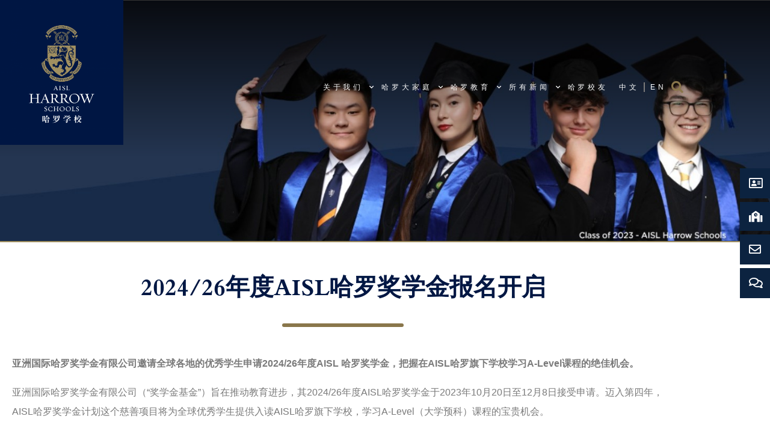

--- FILE ---
content_type: text/html; charset=UTF-8
request_url: https://www.aislharrow.com/cn/aisl-harrow-scholarships-2024-26-opens-for-applications-cn/
body_size: 55933
content:
<!DOCTYPE html>
<html lang="zh-CN">
<head>
	<meta charset="UTF-8">
<script type="text/javascript">
/* <![CDATA[ */

//----------------------------------------------------------
//------ JAVASCRIPT HOOK FUNCTIONS FOR GRAVITY FORMS -------
//----------------------------------------------------------

if ( ! gform ) {
	document.addEventListener( 'gform_main_scripts_loaded', function() { gform.scriptsLoaded = true; } );
	document.addEventListener( 'gform/theme/scripts_loaded', function() { gform.themeScriptsLoaded = true; } );
	window.addEventListener( 'DOMContentLoaded', function() { gform.domLoaded = true; } );

	var gform = {
		domLoaded: false,
		scriptsLoaded: false,
		themeScriptsLoaded: false,
		isFormEditor: () => typeof InitializeEditor === 'function',

		/**
		 * @deprecated 2.9 the use of initializeOnLoaded in the form editor context is deprecated.
		 * @remove-in 4.0 this function will not check for gform.isFormEditor().
		 */
		callIfLoaded: function ( fn ) {
			if ( gform.domLoaded && gform.scriptsLoaded && ( gform.themeScriptsLoaded || gform.isFormEditor() ) ) {
				if ( gform.isFormEditor() ) {
					console.warn( 'The use of gform.initializeOnLoaded() is deprecated in the form editor context and will be removed in Gravity Forms 3.1.' );
				}
				fn();
				return true;
			}
			return false;
		},

		/**
		 * Call a function when all scripts are loaded
		 *
		 * @param function fn the callback function to call when all scripts are loaded
		 *
		 * @returns void
		 */
		initializeOnLoaded: function( fn ) {
			if ( ! gform.callIfLoaded( fn ) ) {
				document.addEventListener( 'gform_main_scripts_loaded', () => { gform.scriptsLoaded = true; gform.callIfLoaded( fn ); } );
				document.addEventListener( 'gform/theme/scripts_loaded', () => { gform.themeScriptsLoaded = true; gform.callIfLoaded( fn ); } );
				window.addEventListener( 'DOMContentLoaded', () => { gform.domLoaded = true; gform.callIfLoaded( fn ); } );
			}
		},

		hooks: { action: {}, filter: {} },
		addAction: function( action, callable, priority, tag ) {
			gform.addHook( 'action', action, callable, priority, tag );
		},
		addFilter: function( action, callable, priority, tag ) {
			gform.addHook( 'filter', action, callable, priority, tag );
		},
		doAction: function( action ) {
			gform.doHook( 'action', action, arguments );
		},
		applyFilters: function( action ) {
			return gform.doHook( 'filter', action, arguments );
		},
		removeAction: function( action, tag ) {
			gform.removeHook( 'action', action, tag );
		},
		removeFilter: function( action, priority, tag ) {
			gform.removeHook( 'filter', action, priority, tag );
		},
		addHook: function( hookType, action, callable, priority, tag ) {
			if ( undefined == gform.hooks[hookType][action] ) {
				gform.hooks[hookType][action] = [];
			}
			var hooks = gform.hooks[hookType][action];
			if ( undefined == tag ) {
				tag = action + '_' + hooks.length;
			}
			if( priority == undefined ){
				priority = 10;
			}

			gform.hooks[hookType][action].push( { tag:tag, callable:callable, priority:priority } );
		},
		doHook: function( hookType, action, args ) {

			// splice args from object into array and remove first index which is the hook name
			args = Array.prototype.slice.call(args, 1);

			if ( undefined != gform.hooks[hookType][action] ) {
				var hooks = gform.hooks[hookType][action], hook;
				//sort by priority
				hooks.sort(function(a,b){return a["priority"]-b["priority"]});

				hooks.forEach( function( hookItem ) {
					hook = hookItem.callable;

					if(typeof hook != 'function')
						hook = window[hook];
					if ( 'action' == hookType ) {
						hook.apply(null, args);
					} else {
						args[0] = hook.apply(null, args);
					}
				} );
			}
			if ( 'filter'==hookType ) {
				return args[0];
			}
		},
		removeHook: function( hookType, action, priority, tag ) {
			if ( undefined != gform.hooks[hookType][action] ) {
				var hooks = gform.hooks[hookType][action];
				hooks = hooks.filter( function(hook, index, arr) {
					var removeHook = (undefined==tag||tag==hook.tag) && (undefined==priority||priority==hook.priority);
					return !removeHook;
				} );
				gform.hooks[hookType][action] = hooks;
			}
		}
	};
}

/* ]]> */
</script>

	<meta name="viewport" content="width=device-width, initial-scale=1.0, viewport-fit=cover" />		<meta name='robots' content='index, follow, max-image-preview:large, max-snippet:-1, max-video-preview:-1' />
<script id="cookie-law-info-gcm-var-js">
var _ckyGcm = {"status":true,"default_settings":[{"analytics":"denied","advertisement":"denied","functional":"denied","necessary":"granted","ad_user_data":"denied","ad_personalization":"denied","regions":"All"}],"wait_for_update":2000,"url_passthrough":false,"ads_data_redaction":false}</script>
<script id="cookie-law-info-gcm-js" type="text/javascript" src="https://www.aislharrow.com/wp-content/plugins/cookie-law-info/lite/frontend/js/gcm.js"></script> <script id="cookieyes" type="text/javascript" src="https://cdn-cookieyes.com/client_data/b2e3bf98aa26987072fbb2ee/script.js"></script><link rel="alternate" href="https://www.aislharrow.com/cn/aisl-harrow-scholarships-2024-26-opens-for-applications-cn/" hreflang="zh" />
<link rel="alternate" href="https://www.aislharrow.com/aisl-harrow-scholarships-2024-26-opens-for-applications/" hreflang="en" />

	<!-- This site is optimized with the Yoast SEO plugin v26.8 - https://yoast.com/product/yoast-seo-wordpress/ -->
	<title>2024/26年度AISL哈罗奖学金报名开启 - AISL Harrow Schools</title>
	<meta name="description" content="亚洲国际哈罗奖学金有限公司邀请全球各地的优秀学生申请2024/26年度AISL 哈罗奖学金，把握在AISL哈罗旗下学校学习A Level课程的绝佳机会。" />
	<link rel="canonical" href="https://www.aislharrow.com/cn/aisl-harrow-scholarships-2024-26-opens-for-applications-cn/" />
	<meta property="og:locale" content="zh_CN" />
	<meta property="og:locale:alternate" content="en_GB" />
	<meta property="og:type" content="article" />
	<meta property="og:title" content="2024/26年度AISL哈罗奖学金报名开启" />
	<meta property="og:description" content="亚洲国际哈罗奖学金有限公司邀请全球各地的优秀学生申请2024/26年度AISL 哈罗奖学金，把握在AISL哈罗旗下学校学习A Level课程的绝佳机会。" />
	<meta property="og:url" content="https://www.aislharrow.com/cn/aisl-harrow-scholarships-2024-26-opens-for-applications-cn/" />
	<meta property="og:site_name" content="AISL Harrow Schools" />
	<meta property="article:published_time" content="2023-10-27T00:00:53+00:00" />
	<meta property="article:modified_time" content="2023-11-01T09:18:45+00:00" />
	<meta property="og:image" content="https://www.aislharrow.com/wp-content/uploads/2023/10/Scholarship-24-26_editable_Web-banner-EN-copy_Web-banner-EN-copy-1024x538.jpg" />
	<meta name="author" content="Mille Chan" />
	<meta name="twitter:card" content="summary_large_image" />
	<meta name="twitter:label1" content="作者" />
	<meta name="twitter:data1" content="Mille Chan" />
	<meta name="twitter:label2" content="预计阅读时间" />
	<meta name="twitter:data2" content="2 分" />
	<script type="application/ld+json" class="yoast-schema-graph">{"@context":"https://schema.org","@graph":[{"@type":"Article","@id":"https://www.aislharrow.com/cn/aisl-harrow-scholarships-2024-26-opens-for-applications-cn/#article","isPartOf":{"@id":"https://www.aislharrow.com/cn/aisl-harrow-scholarships-2024-26-opens-for-applications-cn/"},"author":{"name":"Mille Chan","@id":"https://www.aislharrow.com/cn/#/schema/person/efaa7063b02fe8b2491dea61bf3709ef"},"headline":"2024/26年度AISL哈罗奖学金报名开启","datePublished":"2023-10-27T00:00:53+00:00","dateModified":"2023-11-01T09:18:45+00:00","mainEntityOfPage":{"@id":"https://www.aislharrow.com/cn/aisl-harrow-scholarships-2024-26-opens-for-applications-cn/"},"wordCount":50,"commentCount":0,"image":{"@id":"https://www.aislharrow.com/cn/aisl-harrow-scholarships-2024-26-opens-for-applications-cn/#primaryimage"},"thumbnailUrl":"https://www.aislharrow.com/wp-content/uploads/2023/10/Scholarship-24-26_editable_Web-banner-EN-copy_Web-banner-EN-copy-Cropped-e1698403462605.jpg","keywords":["Custom Banner (CN)"],"articleSection":["General News (Chinese)","Home page highlights (Chinese)"],"inLanguage":"zh-Hans","potentialAction":[{"@type":"CommentAction","name":"Comment","target":["https://www.aislharrow.com/cn/aisl-harrow-scholarships-2024-26-opens-for-applications-cn/#respond"]}]},{"@type":"WebPage","@id":"https://www.aislharrow.com/cn/aisl-harrow-scholarships-2024-26-opens-for-applications-cn/","url":"https://www.aislharrow.com/cn/aisl-harrow-scholarships-2024-26-opens-for-applications-cn/","name":"2024/26年度AISL哈罗奖学金报名开启 - AISL Harrow Schools","isPartOf":{"@id":"https://www.aislharrow.com/cn/#website"},"primaryImageOfPage":{"@id":"https://www.aislharrow.com/cn/aisl-harrow-scholarships-2024-26-opens-for-applications-cn/#primaryimage"},"image":{"@id":"https://www.aislharrow.com/cn/aisl-harrow-scholarships-2024-26-opens-for-applications-cn/#primaryimage"},"thumbnailUrl":"https://www.aislharrow.com/wp-content/uploads/2023/10/Scholarship-24-26_editable_Web-banner-EN-copy_Web-banner-EN-copy-Cropped-e1698403462605.jpg","datePublished":"2023-10-27T00:00:53+00:00","dateModified":"2023-11-01T09:18:45+00:00","author":{"@id":"https://www.aislharrow.com/cn/#/schema/person/efaa7063b02fe8b2491dea61bf3709ef"},"description":"亚洲国际哈罗奖学金有限公司邀请全球各地的优秀学生申请2024/26年度AISL 哈罗奖学金，把握在AISL哈罗旗下学校学习A Level课程的绝佳机会。","breadcrumb":{"@id":"https://www.aislharrow.com/cn/aisl-harrow-scholarships-2024-26-opens-for-applications-cn/#breadcrumb"},"inLanguage":"zh-Hans","potentialAction":[{"@type":"ReadAction","target":["https://www.aislharrow.com/cn/aisl-harrow-scholarships-2024-26-opens-for-applications-cn/"]}]},{"@type":"ImageObject","inLanguage":"zh-Hans","@id":"https://www.aislharrow.com/cn/aisl-harrow-scholarships-2024-26-opens-for-applications-cn/#primaryimage","url":"https://www.aislharrow.com/wp-content/uploads/2023/10/Scholarship-24-26_editable_Web-banner-EN-copy_Web-banner-EN-copy-Cropped-e1698403462605.jpg","contentUrl":"https://www.aislharrow.com/wp-content/uploads/2023/10/Scholarship-24-26_editable_Web-banner-EN-copy_Web-banner-EN-copy-Cropped-e1698403462605.jpg","width":1065,"height":685},{"@type":"BreadcrumbList","@id":"https://www.aislharrow.com/cn/aisl-harrow-scholarships-2024-26-opens-for-applications-cn/#breadcrumb","itemListElement":[{"@type":"ListItem","position":1,"name":"Home","item":"https://www.aislharrow.com/cn/"},{"@type":"ListItem","position":2,"name":"2024/26年度AISL哈罗奖学金报名开启"}]},{"@type":"WebSite","@id":"https://www.aislharrow.com/cn/#website","url":"https://www.aislharrow.com/cn/","name":"AISL Harrow Schools","description":"Educational Excellence for Life and Leadership","potentialAction":[{"@type":"SearchAction","target":{"@type":"EntryPoint","urlTemplate":"https://www.aislharrow.com/cn/?s={search_term_string}"},"query-input":{"@type":"PropertyValueSpecification","valueRequired":true,"valueName":"search_term_string"}}],"inLanguage":"zh-Hans"},{"@type":"Person","@id":"https://www.aislharrow.com/cn/#/schema/person/efaa7063b02fe8b2491dea61bf3709ef","name":"Mille Chan","image":{"@type":"ImageObject","inLanguage":"zh-Hans","@id":"https://www.aislharrow.com/cn/#/schema/person/image/","url":"https://secure.gravatar.com/avatar/a5bb1e240788f8a60c8ea92266cbbc927efe813b8a6c518a346b2bb01bcca970?s=full&d=mm&r=g","contentUrl":"https://secure.gravatar.com/avatar/a5bb1e240788f8a60c8ea92266cbbc927efe813b8a6c518a346b2bb01bcca970?s=full&d=mm&r=g","caption":"Mille Chan"},"url":"https://www.aislharrow.com/cn/author/mchanaisl-edu-com/"}]}</script>
	<!-- / Yoast SEO plugin. -->


<link rel='dns-prefetch' href='//js.hs-scripts.com' />
<link rel="alternate" type="application/rss+xml" title="AISL Harrow Schools &raquo; Feed" href="https://www.aislharrow.com/cn/feed/" />
<link rel="alternate" type="application/rss+xml" title="AISL Harrow Schools &raquo; 评论 Feed" href="https://www.aislharrow.com/cn/comments/feed/" />
<link rel="alternate" type="application/rss+xml" title="AISL Harrow Schools &raquo; 2024/26年度AISL哈罗奖学金报名开启 评论 Feed" href="https://www.aislharrow.com/cn/aisl-harrow-scholarships-2024-26-opens-for-applications-cn/feed/" />
<link rel="alternate" title="oEmbed (JSON)" type="application/json+oembed" href="https://www.aislharrow.com/wp-json/oembed/1.0/embed?url=https%3A%2F%2Fwww.aislharrow.com%2Fcn%2Faisl-harrow-scholarships-2024-26-opens-for-applications-cn%2F&#038;lang=cn" />
<link rel="alternate" title="oEmbed (XML)" type="text/xml+oembed" href="https://www.aislharrow.com/wp-json/oembed/1.0/embed?url=https%3A%2F%2Fwww.aislharrow.com%2Fcn%2Faisl-harrow-scholarships-2024-26-opens-for-applications-cn%2F&#038;format=xml&#038;lang=cn" />
<style id='wp-img-auto-sizes-contain-inline-css' type='text/css'>
img:is([sizes=auto i],[sizes^="auto," i]){contain-intrinsic-size:3000px 1500px}
/*# sourceURL=wp-img-auto-sizes-contain-inline-css */
</style>
<style id='wp-emoji-styles-inline-css' type='text/css'>

	img.wp-smiley, img.emoji {
		display: inline !important;
		border: none !important;
		box-shadow: none !important;
		height: 1em !important;
		width: 1em !important;
		margin: 0 0.07em !important;
		vertical-align: -0.1em !important;
		background: none !important;
		padding: 0 !important;
	}
/*# sourceURL=wp-emoji-styles-inline-css */
</style>
<style id='classic-theme-styles-inline-css' type='text/css'>
/**
 * These rules are needed for backwards compatibility.
 * They should match the button element rules in the base theme.json file.
 */
.wp-block-button__link {
	color: #ffffff;
	background-color: #32373c;
	border-radius: 9999px; /* 100% causes an oval, but any explicit but really high value retains the pill shape. */

	/* This needs a low specificity so it won't override the rules from the button element if defined in theme.json. */
	box-shadow: none;
	text-decoration: none;

	/* The extra 2px are added to size solids the same as the outline versions.*/
	padding: calc(0.667em + 2px) calc(1.333em + 2px);

	font-size: 1.125em;
}

.wp-block-file__button {
	background: #32373c;
	color: #ffffff;
	text-decoration: none;
}

/*# sourceURL=/wp-includes/css/classic-themes.css */
</style>
<style id='global-styles-inline-css' type='text/css'>
:root{--wp--preset--aspect-ratio--square: 1;--wp--preset--aspect-ratio--4-3: 4/3;--wp--preset--aspect-ratio--3-4: 3/4;--wp--preset--aspect-ratio--3-2: 3/2;--wp--preset--aspect-ratio--2-3: 2/3;--wp--preset--aspect-ratio--16-9: 16/9;--wp--preset--aspect-ratio--9-16: 9/16;--wp--preset--color--black: #000000;--wp--preset--color--cyan-bluish-gray: #abb8c3;--wp--preset--color--white: #ffffff;--wp--preset--color--pale-pink: #f78da7;--wp--preset--color--vivid-red: #cf2e2e;--wp--preset--color--luminous-vivid-orange: #ff6900;--wp--preset--color--luminous-vivid-amber: #fcb900;--wp--preset--color--light-green-cyan: #7bdcb5;--wp--preset--color--vivid-green-cyan: #00d084;--wp--preset--color--pale-cyan-blue: #8ed1fc;--wp--preset--color--vivid-cyan-blue: #0693e3;--wp--preset--color--vivid-purple: #9b51e0;--wp--preset--gradient--vivid-cyan-blue-to-vivid-purple: linear-gradient(135deg,rgb(6,147,227) 0%,rgb(155,81,224) 100%);--wp--preset--gradient--light-green-cyan-to-vivid-green-cyan: linear-gradient(135deg,rgb(122,220,180) 0%,rgb(0,208,130) 100%);--wp--preset--gradient--luminous-vivid-amber-to-luminous-vivid-orange: linear-gradient(135deg,rgb(252,185,0) 0%,rgb(255,105,0) 100%);--wp--preset--gradient--luminous-vivid-orange-to-vivid-red: linear-gradient(135deg,rgb(255,105,0) 0%,rgb(207,46,46) 100%);--wp--preset--gradient--very-light-gray-to-cyan-bluish-gray: linear-gradient(135deg,rgb(238,238,238) 0%,rgb(169,184,195) 100%);--wp--preset--gradient--cool-to-warm-spectrum: linear-gradient(135deg,rgb(74,234,220) 0%,rgb(151,120,209) 20%,rgb(207,42,186) 40%,rgb(238,44,130) 60%,rgb(251,105,98) 80%,rgb(254,248,76) 100%);--wp--preset--gradient--blush-light-purple: linear-gradient(135deg,rgb(255,206,236) 0%,rgb(152,150,240) 100%);--wp--preset--gradient--blush-bordeaux: linear-gradient(135deg,rgb(254,205,165) 0%,rgb(254,45,45) 50%,rgb(107,0,62) 100%);--wp--preset--gradient--luminous-dusk: linear-gradient(135deg,rgb(255,203,112) 0%,rgb(199,81,192) 50%,rgb(65,88,208) 100%);--wp--preset--gradient--pale-ocean: linear-gradient(135deg,rgb(255,245,203) 0%,rgb(182,227,212) 50%,rgb(51,167,181) 100%);--wp--preset--gradient--electric-grass: linear-gradient(135deg,rgb(202,248,128) 0%,rgb(113,206,126) 100%);--wp--preset--gradient--midnight: linear-gradient(135deg,rgb(2,3,129) 0%,rgb(40,116,252) 100%);--wp--preset--font-size--small: 13px;--wp--preset--font-size--medium: 20px;--wp--preset--font-size--large: 36px;--wp--preset--font-size--x-large: 42px;--wp--preset--spacing--20: 0.44rem;--wp--preset--spacing--30: 0.67rem;--wp--preset--spacing--40: 1rem;--wp--preset--spacing--50: 1.5rem;--wp--preset--spacing--60: 2.25rem;--wp--preset--spacing--70: 3.38rem;--wp--preset--spacing--80: 5.06rem;--wp--preset--shadow--natural: 6px 6px 9px rgba(0, 0, 0, 0.2);--wp--preset--shadow--deep: 12px 12px 50px rgba(0, 0, 0, 0.4);--wp--preset--shadow--sharp: 6px 6px 0px rgba(0, 0, 0, 0.2);--wp--preset--shadow--outlined: 6px 6px 0px -3px rgb(255, 255, 255), 6px 6px rgb(0, 0, 0);--wp--preset--shadow--crisp: 6px 6px 0px rgb(0, 0, 0);}:where(.is-layout-flex){gap: 0.5em;}:where(.is-layout-grid){gap: 0.5em;}body .is-layout-flex{display: flex;}.is-layout-flex{flex-wrap: wrap;align-items: center;}.is-layout-flex > :is(*, div){margin: 0;}body .is-layout-grid{display: grid;}.is-layout-grid > :is(*, div){margin: 0;}:where(.wp-block-columns.is-layout-flex){gap: 2em;}:where(.wp-block-columns.is-layout-grid){gap: 2em;}:where(.wp-block-post-template.is-layout-flex){gap: 1.25em;}:where(.wp-block-post-template.is-layout-grid){gap: 1.25em;}.has-black-color{color: var(--wp--preset--color--black) !important;}.has-cyan-bluish-gray-color{color: var(--wp--preset--color--cyan-bluish-gray) !important;}.has-white-color{color: var(--wp--preset--color--white) !important;}.has-pale-pink-color{color: var(--wp--preset--color--pale-pink) !important;}.has-vivid-red-color{color: var(--wp--preset--color--vivid-red) !important;}.has-luminous-vivid-orange-color{color: var(--wp--preset--color--luminous-vivid-orange) !important;}.has-luminous-vivid-amber-color{color: var(--wp--preset--color--luminous-vivid-amber) !important;}.has-light-green-cyan-color{color: var(--wp--preset--color--light-green-cyan) !important;}.has-vivid-green-cyan-color{color: var(--wp--preset--color--vivid-green-cyan) !important;}.has-pale-cyan-blue-color{color: var(--wp--preset--color--pale-cyan-blue) !important;}.has-vivid-cyan-blue-color{color: var(--wp--preset--color--vivid-cyan-blue) !important;}.has-vivid-purple-color{color: var(--wp--preset--color--vivid-purple) !important;}.has-black-background-color{background-color: var(--wp--preset--color--black) !important;}.has-cyan-bluish-gray-background-color{background-color: var(--wp--preset--color--cyan-bluish-gray) !important;}.has-white-background-color{background-color: var(--wp--preset--color--white) !important;}.has-pale-pink-background-color{background-color: var(--wp--preset--color--pale-pink) !important;}.has-vivid-red-background-color{background-color: var(--wp--preset--color--vivid-red) !important;}.has-luminous-vivid-orange-background-color{background-color: var(--wp--preset--color--luminous-vivid-orange) !important;}.has-luminous-vivid-amber-background-color{background-color: var(--wp--preset--color--luminous-vivid-amber) !important;}.has-light-green-cyan-background-color{background-color: var(--wp--preset--color--light-green-cyan) !important;}.has-vivid-green-cyan-background-color{background-color: var(--wp--preset--color--vivid-green-cyan) !important;}.has-pale-cyan-blue-background-color{background-color: var(--wp--preset--color--pale-cyan-blue) !important;}.has-vivid-cyan-blue-background-color{background-color: var(--wp--preset--color--vivid-cyan-blue) !important;}.has-vivid-purple-background-color{background-color: var(--wp--preset--color--vivid-purple) !important;}.has-black-border-color{border-color: var(--wp--preset--color--black) !important;}.has-cyan-bluish-gray-border-color{border-color: var(--wp--preset--color--cyan-bluish-gray) !important;}.has-white-border-color{border-color: var(--wp--preset--color--white) !important;}.has-pale-pink-border-color{border-color: var(--wp--preset--color--pale-pink) !important;}.has-vivid-red-border-color{border-color: var(--wp--preset--color--vivid-red) !important;}.has-luminous-vivid-orange-border-color{border-color: var(--wp--preset--color--luminous-vivid-orange) !important;}.has-luminous-vivid-amber-border-color{border-color: var(--wp--preset--color--luminous-vivid-amber) !important;}.has-light-green-cyan-border-color{border-color: var(--wp--preset--color--light-green-cyan) !important;}.has-vivid-green-cyan-border-color{border-color: var(--wp--preset--color--vivid-green-cyan) !important;}.has-pale-cyan-blue-border-color{border-color: var(--wp--preset--color--pale-cyan-blue) !important;}.has-vivid-cyan-blue-border-color{border-color: var(--wp--preset--color--vivid-cyan-blue) !important;}.has-vivid-purple-border-color{border-color: var(--wp--preset--color--vivid-purple) !important;}.has-vivid-cyan-blue-to-vivid-purple-gradient-background{background: var(--wp--preset--gradient--vivid-cyan-blue-to-vivid-purple) !important;}.has-light-green-cyan-to-vivid-green-cyan-gradient-background{background: var(--wp--preset--gradient--light-green-cyan-to-vivid-green-cyan) !important;}.has-luminous-vivid-amber-to-luminous-vivid-orange-gradient-background{background: var(--wp--preset--gradient--luminous-vivid-amber-to-luminous-vivid-orange) !important;}.has-luminous-vivid-orange-to-vivid-red-gradient-background{background: var(--wp--preset--gradient--luminous-vivid-orange-to-vivid-red) !important;}.has-very-light-gray-to-cyan-bluish-gray-gradient-background{background: var(--wp--preset--gradient--very-light-gray-to-cyan-bluish-gray) !important;}.has-cool-to-warm-spectrum-gradient-background{background: var(--wp--preset--gradient--cool-to-warm-spectrum) !important;}.has-blush-light-purple-gradient-background{background: var(--wp--preset--gradient--blush-light-purple) !important;}.has-blush-bordeaux-gradient-background{background: var(--wp--preset--gradient--blush-bordeaux) !important;}.has-luminous-dusk-gradient-background{background: var(--wp--preset--gradient--luminous-dusk) !important;}.has-pale-ocean-gradient-background{background: var(--wp--preset--gradient--pale-ocean) !important;}.has-electric-grass-gradient-background{background: var(--wp--preset--gradient--electric-grass) !important;}.has-midnight-gradient-background{background: var(--wp--preset--gradient--midnight) !important;}.has-small-font-size{font-size: var(--wp--preset--font-size--small) !important;}.has-medium-font-size{font-size: var(--wp--preset--font-size--medium) !important;}.has-large-font-size{font-size: var(--wp--preset--font-size--large) !important;}.has-x-large-font-size{font-size: var(--wp--preset--font-size--x-large) !important;}
:where(.wp-block-post-template.is-layout-flex){gap: 1.25em;}:where(.wp-block-post-template.is-layout-grid){gap: 1.25em;}
:where(.wp-block-term-template.is-layout-flex){gap: 1.25em;}:where(.wp-block-term-template.is-layout-grid){gap: 1.25em;}
:where(.wp-block-columns.is-layout-flex){gap: 2em;}:where(.wp-block-columns.is-layout-grid){gap: 2em;}
:root :where(.wp-block-pullquote){font-size: 1.5em;line-height: 1.6;}
/*# sourceURL=global-styles-inline-css */
</style>
<link rel='stylesheet' id='harrow-group-style-css' href='https://www.aislharrow.com/wp-content/themes/harrow-group/style.css?ver=6.9' type='text/css' media='all' />
<link rel='stylesheet' id='harrow-group-custom-style-css' href='https://www.aislharrow.com/wp-content/themes/harrow-group/inc/custom.css?ver=6.9' type='text/css' media='all' />
<link rel='stylesheet' id='wpdreams-asl-basic-css' href='https://www.aislharrow.com/wp-content/plugins/ajax-search-lite/css/style.basic.css?ver=4.13.4' type='text/css' media='all' />
<style id='wpdreams-asl-basic-inline-css' type='text/css'>

					div[id*='ajaxsearchlitesettings'].searchsettings .asl_option_inner label {
						font-size: 0px !important;
						color: rgba(0, 0, 0, 0);
					}
					div[id*='ajaxsearchlitesettings'].searchsettings .asl_option_inner label:after {
						font-size: 11px !important;
						position: absolute;
						top: 0;
						left: 0;
						z-index: 1;
					}
					.asl_w_container {
						width: 100%;
						margin: 0px 0px 0px 0px;
						min-width: 200px;
					}
					div[id*='ajaxsearchlite'].asl_m {
						width: 100%;
					}
					div[id*='ajaxsearchliteres'].wpdreams_asl_results div.resdrg span.highlighted {
						font-weight: bold;
						color: rgba(0, 23, 67, 1);
						background-color: rgba(238, 238, 238, 1);
					}
					div[id*='ajaxsearchliteres'].wpdreams_asl_results .results img.asl_image {
						width: 70px;
						height: 70px;
						object-fit: cover;
					}
					div[id*='ajaxsearchlite'].asl_r .results {
						max-height: none;
					}
					div[id*='ajaxsearchlite'].asl_r {
						position: absolute;
					}
				
							.asl_w, .asl_w * {font-family:&quot;Bembo MT Pro&quot;,&quot;Sans-serif&quot; !important;}
							.asl_m input[type=search]::placeholder{font-family:&quot;Bembo MT Pro&quot;,&quot;Sans-serif&quot; !important;}
							.asl_m input[type=search]::-webkit-input-placeholder{font-family:&quot;Bembo MT Pro&quot;,&quot;Sans-serif&quot; !important;}
							.asl_m input[type=search]::-moz-placeholder{font-family:&quot;Bembo MT Pro&quot;,&quot;Sans-serif&quot; !important;}
							.asl_m input[type=search]:-ms-input-placeholder{font-family:&quot;Bembo MT Pro&quot;,&quot;Sans-serif&quot; !important;}
						
						.asl_m, .asl_m .probox {
							background-color: rgb(255, 255, 255) !important;
							background-image: none !important;
							-webkit-background-image: none !important;
							-ms-background-image: none !important;
						}
					
						.asl_m .probox svg {
							fill: rgba(137, 118, 75, 1) !important;
						}
						.asl_m .probox .innericon {
							background-color: rgba(255, 255, 255, 1) !important;
							background-image: none !important;
							-webkit-background-image: none !important;
							-ms-background-image: none !important;
						}
					
						div.asl_m.asl_w {
							border:1px solid rgba(137, 118, 75, 1) !important;border-radius:5px 5px 5px 5px !important;
							box-shadow: none !important;
						}
						div.asl_m.asl_w .probox {border: none !important;}
					
						div.asl_r.asl_w.vertical .results .item::after {
							display: block;
							position: absolute;
							bottom: 0;
							content: '';
							height: 1px;
							width: 100%;
							background: #D8D8D8;
						}
						div.asl_r.asl_w.vertical .results .item.asl_last_item::after {
							display: none;
						}
					 #ajaxsearchlite1 .probox .proinput input, div.asl_w .probox .proinput input { font-size:16px;}
div.asl_r .results .item .asl_content h3, div.asl_r .results .item .asl_content h3 a { color:#001743} div.asl_r .results .item .asl_content .asl_desc {font-family: "Gotham", Sans-serif;} div.asl_m .probox .proclose svg {     fill: #fefefe !important; background:rgba(137, 118, 75, 1) !important}
/*# sourceURL=wpdreams-asl-basic-inline-css */
</style>
<link rel='stylesheet' id='wpdreams-asl-instance-css' href='https://www.aislharrow.com/wp-content/plugins/ajax-search-lite/css/style-curvy-black.css?ver=4.13.4' type='text/css' media='all' />
<link rel='stylesheet' id='elementor-frontend-css' href='https://www.aislharrow.com/wp-content/plugins/elementor/assets/css/frontend.css?ver=3.34.2' type='text/css' media='all' />
<style id='elementor-frontend-inline-css' type='text/css'>
.elementor-kit-32{--e-global-color-primary:#001743;--e-global-color-secondary:#89764B;--e-global-color-text:#7A7A7A;--e-global-color-accent:#89764B;--e-global-color-1acf5c83:#6EC1E4;--e-global-color-1060cec4:#54595F;--e-global-color-30e4a8ac:#61CE70;--e-global-color-6f7c16a6:#4054B2;--e-global-color-1da7ead5:#23A455;--e-global-color-111884e0:#000;--e-global-color-5211a0c6:#FFF;--e-global-color-167c4358:#020101;}.elementor-kit-32 e-page-transition{background-color:#FFBC7D;}.elementor-section.elementor-section-boxed > .elementor-container{max-width:1140px;}.e-con{--container-max-width:1140px;}.elementor-widget:not(:last-child){margin-block-end:20px;}.elementor-element{--widgets-spacing:20px 20px;--widgets-spacing-row:20px;--widgets-spacing-column:20px;}{}h1.entry-title{display:var(--page-title-display);}@media(max-width:1024px){.elementor-section.elementor-section-boxed > .elementor-container{max-width:1024px;}.e-con{--container-max-width:1024px;}}@media(max-width:767px){.elementor-section.elementor-section-boxed > .elementor-container{max-width:767px;}.e-con{--container-max-width:767px;}}
.elementor-widget-text-editor{color:var( --e-global-color-text );}.elementor-widget-text-editor.elementor-drop-cap-view-stacked .elementor-drop-cap{background-color:var( --e-global-color-primary );}.elementor-widget-text-editor.elementor-drop-cap-view-framed .elementor-drop-cap, .elementor-widget-text-editor.elementor-drop-cap-view-default .elementor-drop-cap{color:var( --e-global-color-primary );border-color:var( --e-global-color-primary );}.elementor-25200 .elementor-element.elementor-element-f03ed96{width:var( --container-widget-width, 100% );max-width:100%;--container-widget-width:100%;--container-widget-flex-grow:0;}.elementor-widget-image .widget-image-caption{color:var( --e-global-color-text );}.elementor-widget-testimonial .elementor-testimonial-content{color:var( --e-global-color-text );}.elementor-widget-testimonial .elementor-testimonial-name{color:var( --e-global-color-primary );}.elementor-widget-testimonial .elementor-testimonial-job{color:var( --e-global-color-secondary );}.elementor-25200 .elementor-element.elementor-element-c7aad5a .elementor-testimonial-wrapper{text-align:start;}.elementor-25200 .elementor-element.elementor-element-c408b1a .elementor-testimonial-wrapper{text-align:start;}.elementor-25200 .elementor-element.elementor-element-69a73c5 .elementor-testimonial-wrapper{text-align:start;}.elementor-25200 .elementor-element.elementor-element-609a21e{width:var( --container-widget-width, 100% );max-width:100%;--container-widget-width:100%;--container-widget-flex-grow:0;}.elementor-widget-divider{--divider-color:var( --e-global-color-secondary );}.elementor-widget-divider .elementor-divider__text{color:var( --e-global-color-secondary );}.elementor-widget-divider.elementor-view-stacked .elementor-icon{background-color:var( --e-global-color-secondary );}.elementor-widget-divider.elementor-view-framed .elementor-icon, .elementor-widget-divider.elementor-view-default .elementor-icon{color:var( --e-global-color-secondary );border-color:var( --e-global-color-secondary );}.elementor-widget-divider.elementor-view-framed .elementor-icon, .elementor-widget-divider.elementor-view-default .elementor-icon svg{fill:var( --e-global-color-secondary );}.elementor-25200 .elementor-element.elementor-element-b13ed96{--divider-border-style:solid;--divider-color:#000;--divider-border-width:1px;}.elementor-25200 .elementor-element.elementor-element-b13ed96 .elementor-divider-separator{width:100%;}.elementor-25200 .elementor-element.elementor-element-b13ed96 .elementor-divider{padding-block-start:15px;padding-block-end:15px;}.elementor-widget-heading .elementor-heading-title{color:var( --e-global-color-primary );}@media(max-width:1024px){.elementor-25200 .elementor-element.elementor-element-7953fbe7 > .elementor-element-populated{padding:0px 55px 0px 55px;}}@media(max-width:767px){.elementor-25200 .elementor-element.elementor-element-7953fbe7 > .elementor-element-populated{padding:0px 30px 0px 30px;}}/* Start custom CSS */.scholars-section .elementor-testimonial-wrapper {
    display: flex;
    flex-direction: column-reverse;
}/* End custom CSS */
.elementor-6634 .elementor-element.elementor-element-3996bf7c > .elementor-container > .elementor-column > .elementor-widget-wrap{align-content:space-between;align-items:space-between;}.elementor-6634 .elementor-element.elementor-element-3996bf7c > .elementor-container{min-height:60vh;}.elementor-6634 .elementor-element.elementor-element-3996bf7c{padding:0em 0em 5em 5em;}.elementor-bc-flex-widget .elementor-6634 .elementor-element.elementor-element-76f9100d.elementor-column .elementor-widget-wrap{align-items:flex-start;}.elementor-6634 .elementor-element.elementor-element-76f9100d.elementor-column.elementor-element[data-element_type="column"] > .elementor-widget-wrap.elementor-element-populated{align-content:flex-start;align-items:flex-start;}.elementor-6634 .elementor-element.elementor-element-76f9100d > .elementor-element-populated{padding:0px 0px 0px 0px;}.elementor-widget-icon.elementor-view-stacked .elementor-icon{background-color:var( --e-global-color-primary );}.elementor-widget-icon.elementor-view-framed .elementor-icon, .elementor-widget-icon.elementor-view-default .elementor-icon{color:var( --e-global-color-primary );border-color:var( --e-global-color-primary );}.elementor-widget-icon.elementor-view-framed .elementor-icon, .elementor-widget-icon.elementor-view-default .elementor-icon svg{fill:var( --e-global-color-primary );}.elementor-6634 .elementor-element.elementor-element-700b5922 > .elementor-widget-container{margin:0px 0px -6px 0px;}.elementor-6634 .elementor-element.elementor-element-700b5922 .elementor-icon-wrapper{text-align:end;}.elementor-6634 .elementor-element.elementor-element-700b5922.elementor-view-stacked .elementor-icon{background-color:#89764B;color:#FFFFFF;}.elementor-6634 .elementor-element.elementor-element-700b5922.elementor-view-framed .elementor-icon, .elementor-6634 .elementor-element.elementor-element-700b5922.elementor-view-default .elementor-icon{color:#89764B;border-color:#89764B;}.elementor-6634 .elementor-element.elementor-element-700b5922.elementor-view-framed .elementor-icon, .elementor-6634 .elementor-element.elementor-element-700b5922.elementor-view-default .elementor-icon svg{fill:#89764B;}.elementor-6634 .elementor-element.elementor-element-700b5922.elementor-view-framed .elementor-icon{background-color:#FFFFFF;}.elementor-6634 .elementor-element.elementor-element-700b5922.elementor-view-stacked .elementor-icon svg{fill:#FFFFFF;}.elementor-6634 .elementor-element.elementor-element-700b5922.elementor-view-stacked .elementor-icon:hover{background-color:rgba(255, 250, 245, 0.9);color:#6C7C69;}.elementor-6634 .elementor-element.elementor-element-700b5922.elementor-view-framed .elementor-icon:hover, .elementor-6634 .elementor-element.elementor-element-700b5922.elementor-view-default .elementor-icon:hover{color:rgba(255, 250, 245, 0.9);border-color:rgba(255, 250, 245, 0.9);}.elementor-6634 .elementor-element.elementor-element-700b5922.elementor-view-framed .elementor-icon:hover, .elementor-6634 .elementor-element.elementor-element-700b5922.elementor-view-default .elementor-icon:hover svg{fill:rgba(255, 250, 245, 0.9);}.elementor-6634 .elementor-element.elementor-element-700b5922.elementor-view-framed .elementor-icon:hover{background-color:#6C7C69;}.elementor-6634 .elementor-element.elementor-element-700b5922.elementor-view-stacked .elementor-icon:hover svg{fill:#6C7C69;}.elementor-6634 .elementor-element.elementor-element-700b5922 .elementor-icon{font-size:22px;padding:15px;}.elementor-6634 .elementor-element.elementor-element-700b5922 .elementor-icon svg{height:22px;}.elementor-widget-heading .elementor-heading-title{color:var( --e-global-color-primary );}.elementor-widget-divider{--divider-color:var( --e-global-color-secondary );}.elementor-widget-divider .elementor-divider__text{color:var( --e-global-color-secondary );}.elementor-widget-divider.elementor-view-stacked .elementor-icon{background-color:var( --e-global-color-secondary );}.elementor-widget-divider.elementor-view-framed .elementor-icon, .elementor-widget-divider.elementor-view-default .elementor-icon{color:var( --e-global-color-secondary );border-color:var( --e-global-color-secondary );}.elementor-widget-divider.elementor-view-framed .elementor-icon, .elementor-widget-divider.elementor-view-default .elementor-icon svg{fill:var( --e-global-color-secondary );}.elementor-6634 .elementor-element.elementor-element-8ddcee7{--divider-border-style:solid;--divider-color:#89764B;--divider-border-width:5px;}.elementor-6634 .elementor-element.elementor-element-8ddcee7 > .elementor-widget-container{border-radius:15px 15px 15px 15px;}.elementor-6634 .elementor-element.elementor-element-8ddcee7 .elementor-divider-separator{width:15%;}.elementor-6634 .elementor-element.elementor-element-3842c949 .eael-adv-accordion .eael-accordion-list .eael-accordion-header, 
                .elementor-6634 .elementor-element.elementor-element-3842c949 .eael-accordion_media-wrapper .eael-accordion_media-list{background-image:url("https://www.aislharrow.com/wp-content/uploads/2020/08/watermark.png");background-position:100% 4%;background-repeat:no-repeat;background-size:38% auto;}.elementor-6634 .elementor-element.elementor-element-3842c949 > .elementor-widget-container{padding:0em 5em 0em 0em;}.elementor-6634 .elementor-element.elementor-element-3842c949 .eael-adv-accordion .eael-accordion-list .eael-accordion-header .eael-accordion-tab-title, 
                .elementor-6634 .elementor-element.elementor-element-3842c949 .eael-accordion_media-wrapper .eael-accordion_media-list .eael-accordion_media-content .eael-accordion_media-title{font-size:16px;font-weight:500;text-transform:uppercase;}.elementor-6634 .elementor-element.elementor-element-3842c949 .eael-adv-accordion .eael-accordion-list .eael-accordion-header .fa-accordion-icon{font-size:12px;color:#333;}.elementor-6634 .elementor-element.elementor-element-3842c949 .eael-adv-accordion .eael-accordion-list .eael-accordion-header svg.fa-accordion-icon{height:12px;width:12px;line-height:12px;}.elementor-6634 .elementor-element.elementor-element-3842c949 .eael-accordion_media-list .eael-accordion_media-icon i{font-size:12px;}.elementor-6634 .elementor-element.elementor-element-3842c949 .eael-accordion_media-list .eael-accordion_media-icon svg{height:12px;width:12px;line-height:12px;}.elementor-6634 .elementor-element.elementor-element-3842c949 .eael-adv-accordion .eael-accordion-list .eael-accordion-header .fa-accordion-icon,
                    .elementor-6634 .elementor-element.elementor-element-3842c949 .eael-accordion_media-wrapper .eael-accordion_media-lists .eael-accordion_media-list{gap:10px;}.elementor-6634 .elementor-element.elementor-element-3842c949 .eael-adv-accordion .eael-accordion-list .eael-accordion-header{padding:10px 10px 10px 10px;margin:0px 0px 5px 0px;}.elementor-6634 .elementor-element.elementor-element-3842c949 .eael-accordion_media-wrapper .eael-accordion_media-lists .eael-accordion_media-title{padding:10px 10px 10px 10px;margin:0px 0px 5px 0px;}.elementor-6634 .elementor-element.elementor-element-3842c949 .eael-adv-accordion .eael-accordion-list .eael-accordion-header .eael-accordion-tab-title{color:#89764B;}.elementor-6634 .elementor-element.elementor-element-3842c949 .eael-accordion_media-content .eael-accordion_media-title{color:#89764B;}.elementor-6634 .elementor-element.elementor-element-3842c949 .eael-adv-accordion .eael-accordion-list .eael-accordion-header .fa-accordion-icon-svg svg{color:#333;fill:#333;}.elementor-6634 .elementor-element.elementor-element-3842c949 .eael-adv-accordion .eael-accordion-list .eael-accordion-header svg{fill:#333;}.elementor-6634 .elementor-element.elementor-element-3842c949 .eael-accordion_media-list .eael-accordion_media-icon{color:#333;}.elementor-6634 .elementor-element.elementor-element-3842c949 .eael-adv-accordion .eael-accordion-list .eael-accordion-header:hover .eael-accordion-tab-title,
                    .elementor-6634 .elementor-element.elementor-element-3842c949 .eael-accordion_media-list:not(.active):hover .eael-accordion_media-title{color:#FFFFFF;}.elementor-6634 .elementor-element.elementor-element-3842c949 .eael-adv-accordion .eael-accordion-list .eael-accordion-header:hover .fa-accordion-icon{color:#fff;}.elementor-6634 .elementor-element.elementor-element-3842c949 .eael-adv-accordion .eael-accordion-list .eael-accordion-header:hover .fa-accordion-icon svg{color:#fff;fill:#fff;}.elementor-6634 .elementor-element.elementor-element-3842c949 .eael-adv-accordion .eael-accordion-list .eael-accordion-header:hover svg.fa-accordion-icon{fill:#fff;}.elementor-6634 .elementor-element.elementor-element-3842c949 .eael-accordion_media-list:hover .eael-accordion_media-icon i{color:#fff;}.elementor-6634 .elementor-element.elementor-element-3842c949 .eael-accordion_media-list:hover .eael-accordion_media-icon svg{fill:#fff;}.elementor-6634 .elementor-element.elementor-element-3842c949 .eael-adv-accordion .eael-accordion-list .eael-accordion-header.active{color:#fff;}.elementor-6634 .elementor-element.elementor-element-3842c949 .eael-adv-accordion .eael-accordion-list .eael-accordion-header.active .eael-accordion-tab-title{color:#fff;}.elementor-6634 .elementor-element.elementor-element-3842c949 .eael-adv-accordion .eael-accordion-list .eael-accordion-header.active .fa-accordion-icon{color:#fff;}.elementor-6634 .elementor-element.elementor-element-3842c949 .eael-adv-accordion .eael-accordion-list .eael-accordion-header.active .fa-accordion-icon svg{color:#fff;fill:#fff;}.elementor-6634 .elementor-element.elementor-element-3842c949 .eael-adv-accordion .eael-accordion-list .eael-accordion-header.active svg.fa-accordion-icon{fill:#fff;}.elementor-6634 .elementor-element.elementor-element-3842c949 .eael-accordion_media-list.active .eael-accordion_media-icon i{color:#fff;}.elementor-6634 .elementor-element.elementor-element-3842c949 .eael-accordion_media-list.active .eael-accordion_media-icon svg{fill:#fff;}.elementor-6634 .elementor-element.elementor-element-3842c949 .eael-adv-accordion .eael-accordion-list .eael-accordion-content{margin:0px 0px 5px 0px;}.elementor-6634 .elementor-element.elementor-element-3842c949 .eael-accordion_media-list.active .eael-accordion_media-content .eael-accordion_media-description{margin:0px 0px 5px 0px;}.elementor-6634 .elementor-element.elementor-element-3842c949 .eael-adv-accordion .eael-accordion-list .eael-accordion-header .fa-toggle, .elementor-6634 .elementor-element.elementor-element-3842c949 .eael-adv-accordion .eael-accordion-list .eael-accordion-header > .fa-toggle-svg{font-size:16px;}.elementor-6634 .elementor-element.elementor-element-3842c949 .eael-adv-accordion .eael-accordion-list .eael-accordion-header svg.fa-toggle{height:16px;width:16px;line-height:16px;fill:#444;}.elementor-6634 .elementor-element.elementor-element-3842c949 .eael-adv-accordion .eael-accordion-list .eael-accordion-header .fa-toggle{color:#444;}.elementor-6634 .elementor-element.elementor-element-3842c949 .eael-adv-accordion .eael-accordion-list .eael-accordion-header .fa-toggle svg{color:#444;fill:#444;}.elementor-6634 .elementor-element.elementor-element-3842c949 .eael-adv-accordion .eael-accordion-list .eael-accordion-header.active .fa-toggle{color:#fff;}.elementor-6634 .elementor-element.elementor-element-3842c949 .eael-adv-accordion .eael-accordion-list .eael-accordion-header.active .fa-toggle svg{color:#fff;fill:#fff;}.elementor-6634 .elementor-element.elementor-element-3842c949 .eael-adv-accordion .eael-accordion-list .eael-accordion-header.active svg.fa-toggle{fill:#fff;}#elementor-popup-modal-6634 .dialog-widget-content{animation-duration:0.6s;background-color:#FFFFFF;}#elementor-popup-modal-6634{background-color:rgba(0, 0, 0, 0.7);justify-content:flex-end;align-items:center;pointer-events:all;}#elementor-popup-modal-6634 .dialog-message{width:50vw;height:100vh;align-items:flex-start;}@media(max-width:1024px){.elementor-6634 .elementor-element.elementor-element-3842c949 .eael-adv-accordion .eael-accordion-list .eael-accordion-header, 
                .elementor-6634 .elementor-element.elementor-element-3842c949 .eael-accordion_media-wrapper .eael-accordion_media-list{background-position:0px 0px;}}@media(max-width:767px){.elementor-6634 .elementor-element.elementor-element-3996bf7c > .elementor-container{min-height:85vh;}.elementor-6634 .elementor-element.elementor-element-3842c949 .eael-adv-accordion .eael-accordion-list .eael-accordion-header, 
                .elementor-6634 .elementor-element.elementor-element-3842c949 .eael-accordion_media-wrapper .eael-accordion_media-list{background-position:0px 0px;}.elementor-6634 .elementor-element.elementor-element-704a9551 > .elementor-element-populated{padding:0px 0px 0px 0px;}}
.elementor-4374 .elementor-element.elementor-element-55d6dccf > .elementor-container > .elementor-column > .elementor-widget-wrap{align-content:center;align-items:center;}.elementor-4374 .elementor-element.elementor-element-55d6dccf:not(.elementor-motion-effects-element-type-background), .elementor-4374 .elementor-element.elementor-element-55d6dccf > .elementor-motion-effects-container > .elementor-motion-effects-layer{background-color:transparent;background-image:linear-gradient(180deg, rgba(2, 0, 0, 0.8) 0%, rgba(255, 255, 255, 0) 100%);}.elementor-4374 .elementor-element.elementor-element-55d6dccf > .elementor-container{min-height:80px;}.elementor-4374 .elementor-element.elementor-element-55d6dccf{transition:background 0.3s, border 0.3s, border-radius 0.3s, box-shadow 0.3s;z-index:11;}.elementor-4374 .elementor-element.elementor-element-55d6dccf > .elementor-background-overlay{transition:background 0.3s, border-radius 0.3s, opacity 0.3s;}.elementor-widget-image .widget-image-caption{color:var( --e-global-color-text );}.elementor-bc-flex-widget .elementor-4374 .elementor-element.elementor-element-6c7aa474.elementor-column .elementor-widget-wrap{align-items:flex-start;}.elementor-4374 .elementor-element.elementor-element-6c7aa474.elementor-column.elementor-element[data-element_type="column"] > .elementor-widget-wrap.elementor-element-populated{align-content:flex-start;align-items:flex-start;}.elementor-4374 .elementor-element.elementor-element-6c7aa474 > .elementor-element-populated{padding:30px 0px 0px 0px;}.elementor-4374 .elementor-element.elementor-element-8c9ea7b > .elementor-element-populated{padding:0px 0px 0px 20px;}.elementor-widget-nav-menu .elementor-nav-menu--main .elementor-item{color:var( --e-global-color-text );fill:var( --e-global-color-text );}.elementor-widget-nav-menu .elementor-nav-menu--main .elementor-item:hover,
					.elementor-widget-nav-menu .elementor-nav-menu--main .elementor-item.elementor-item-active,
					.elementor-widget-nav-menu .elementor-nav-menu--main .elementor-item.highlighted,
					.elementor-widget-nav-menu .elementor-nav-menu--main .elementor-item:focus{color:var( --e-global-color-accent );fill:var( --e-global-color-accent );}.elementor-widget-nav-menu .elementor-nav-menu--main:not(.e--pointer-framed) .elementor-item:before,
					.elementor-widget-nav-menu .elementor-nav-menu--main:not(.e--pointer-framed) .elementor-item:after{background-color:var( --e-global-color-accent );}.elementor-widget-nav-menu .e--pointer-framed .elementor-item:before,
					.elementor-widget-nav-menu .e--pointer-framed .elementor-item:after{border-color:var( --e-global-color-accent );}.elementor-widget-nav-menu{--e-nav-menu-divider-color:var( --e-global-color-text );}.elementor-4374 .elementor-element.elementor-element-25c24d2a .elementor-menu-toggle{margin-left:auto;background-color:rgba(0,0,0,0);border-width:0px;border-radius:0px;}.elementor-4374 .elementor-element.elementor-element-25c24d2a .elementor-nav-menu .elementor-item{font-size:12px;font-weight:500;text-transform:uppercase;letter-spacing:4.9px;}.elementor-4374 .elementor-element.elementor-element-25c24d2a .elementor-nav-menu--main .elementor-item{color:#FFFFFF;fill:#FFFFFF;padding-left:4px;padding-right:4px;padding-top:10px;padding-bottom:10px;}.elementor-4374 .elementor-element.elementor-element-25c24d2a .elementor-nav-menu--main .elementor-item:hover,
					.elementor-4374 .elementor-element.elementor-element-25c24d2a .elementor-nav-menu--main .elementor-item.elementor-item-active,
					.elementor-4374 .elementor-element.elementor-element-25c24d2a .elementor-nav-menu--main .elementor-item.highlighted,
					.elementor-4374 .elementor-element.elementor-element-25c24d2a .elementor-nav-menu--main .elementor-item:focus{color:#89764b;fill:#89764b;}.elementor-4374 .elementor-element.elementor-element-25c24d2a .elementor-nav-menu--dropdown a, .elementor-4374 .elementor-element.elementor-element-25c24d2a .elementor-menu-toggle{color:#FFFFFF;fill:#FFFFFF;}.elementor-4374 .elementor-element.elementor-element-25c24d2a .elementor-nav-menu--dropdown a:hover,
					.elementor-4374 .elementor-element.elementor-element-25c24d2a .elementor-nav-menu--dropdown a:focus,
					.elementor-4374 .elementor-element.elementor-element-25c24d2a .elementor-nav-menu--dropdown a.elementor-item-active,
					.elementor-4374 .elementor-element.elementor-element-25c24d2a .elementor-nav-menu--dropdown a.highlighted,
					.elementor-4374 .elementor-element.elementor-element-25c24d2a .elementor-menu-toggle:hover,
					.elementor-4374 .elementor-element.elementor-element-25c24d2a .elementor-menu-toggle:focus{color:#89764b;}.elementor-4374 .elementor-element.elementor-element-25c24d2a .elementor-nav-menu--dropdown .elementor-item, .elementor-4374 .elementor-element.elementor-element-25c24d2a .elementor-nav-menu--dropdown  .elementor-sub-item{font-size:13px;font-weight:500;text-transform:capitalize;letter-spacing:4.9px;}.elementor-4374 .elementor-element.elementor-element-25c24d2a .elementor-nav-menu--dropdown a{padding-left:5px;padding-right:5px;padding-top:10px;padding-bottom:10px;}.elementor-4374 .elementor-element.elementor-element-25c24d2a .elementor-nav-menu--dropdown li:not(:last-child){border-style:solid;border-color:rgba(255, 255, 255, 0.14);border-bottom-width:1px;}.elementor-4374 .elementor-element.elementor-element-25c24d2a .elementor-nav-menu--main > .elementor-nav-menu > li > .elementor-nav-menu--dropdown, .elementor-4374 .elementor-element.elementor-element-25c24d2a .elementor-nav-menu__container.elementor-nav-menu--dropdown{margin-top:0px !important;}.elementor-4374 .elementor-element.elementor-element-25c24d2a div.elementor-menu-toggle{color:#89764b;}.elementor-4374 .elementor-element.elementor-element-25c24d2a div.elementor-menu-toggle svg{fill:#89764b;}.elementor-4374 .elementor-element.elementor-element-25c24d2a div.elementor-menu-toggle:hover, .elementor-4374 .elementor-element.elementor-element-25c24d2a div.elementor-menu-toggle:focus{color:#89764b;}.elementor-4374 .elementor-element.elementor-element-25c24d2a div.elementor-menu-toggle:hover svg, .elementor-4374 .elementor-element.elementor-element-25c24d2a div.elementor-menu-toggle:focus svg{fill:#89764b;}.elementor-4374 .elementor-element.elementor-element-25c24d2a{--nav-menu-icon-size:25px;}.elementor-4374 .elementor-element.elementor-element-e797ff9 > .elementor-element-populated{padding:0px 0px 0px 0px;}.elementor-widget-icon.elementor-view-stacked .elementor-icon{background-color:var( --e-global-color-primary );}.elementor-widget-icon.elementor-view-framed .elementor-icon, .elementor-widget-icon.elementor-view-default .elementor-icon{color:var( --e-global-color-primary );border-color:var( --e-global-color-primary );}.elementor-widget-icon.elementor-view-framed .elementor-icon, .elementor-widget-icon.elementor-view-default .elementor-icon svg{fill:var( --e-global-color-primary );}.elementor-4374 .elementor-element.elementor-element-f90de46 > .elementor-widget-container{padding:10px 0px 0px 0px;}.elementor-4374 .elementor-element.elementor-element-f90de46 .elementor-icon-wrapper{text-align:center;}.elementor-4374 .elementor-element.elementor-element-f90de46.elementor-view-stacked .elementor-icon{background-color:#89764B;}.elementor-4374 .elementor-element.elementor-element-f90de46.elementor-view-framed .elementor-icon, .elementor-4374 .elementor-element.elementor-element-f90de46.elementor-view-default .elementor-icon{color:#89764B;border-color:#89764B;}.elementor-4374 .elementor-element.elementor-element-f90de46.elementor-view-framed .elementor-icon, .elementor-4374 .elementor-element.elementor-element-f90de46.elementor-view-default .elementor-icon svg{fill:#89764B;}.elementor-4374 .elementor-element.elementor-element-f90de46 .elementor-icon{font-size:20px;}.elementor-4374 .elementor-element.elementor-element-f90de46 .elementor-icon svg{height:20px;}.elementor-4374 .elementor-element.elementor-element-764093a7:not(.elementor-motion-effects-element-type-background), .elementor-4374 .elementor-element.elementor-element-764093a7 > .elementor-motion-effects-container > .elementor-motion-effects-layer{background-color:#AC9C72;}.elementor-4374 .elementor-element.elementor-element-764093a7{transition:background 0.3s, border 0.3s, border-radius 0.3s, box-shadow 0.3s;}.elementor-4374 .elementor-element.elementor-element-764093a7 > .elementor-background-overlay{transition:background 0.3s, border-radius 0.3s, opacity 0.3s;}.elementor-bc-flex-widget .elementor-4374 .elementor-element.elementor-element-3327ba78.elementor-column .elementor-widget-wrap{align-items:center;}.elementor-4374 .elementor-element.elementor-element-3327ba78.elementor-column.elementor-element[data-element_type="column"] > .elementor-widget-wrap.elementor-element-populated{align-content:center;align-items:center;}.elementor-4374 .elementor-element.elementor-element-3327ba78 > .elementor-element-populated{padding:0px 0px 0px 0px;}.elementor-4374 .elementor-element.elementor-element-7b4273a1 .elementor-menu-toggle{margin-right:auto;background-color:rgba(0,0,0,0);border-width:0px;border-radius:0px;}.elementor-4374 .elementor-element.elementor-element-7b4273a1 .elementor-nav-menu--dropdown a, .elementor-4374 .elementor-element.elementor-element-7b4273a1 .elementor-menu-toggle{color:#FFFFFF;fill:#FFFFFF;}.elementor-4374 .elementor-element.elementor-element-7b4273a1 .elementor-nav-menu--dropdown a:hover,
					.elementor-4374 .elementor-element.elementor-element-7b4273a1 .elementor-nav-menu--dropdown a:focus,
					.elementor-4374 .elementor-element.elementor-element-7b4273a1 .elementor-nav-menu--dropdown a.elementor-item-active,
					.elementor-4374 .elementor-element.elementor-element-7b4273a1 .elementor-nav-menu--dropdown a.highlighted,
					.elementor-4374 .elementor-element.elementor-element-7b4273a1 .elementor-menu-toggle:hover,
					.elementor-4374 .elementor-element.elementor-element-7b4273a1 .elementor-menu-toggle:focus{color:#89764b;}.elementor-4374 .elementor-element.elementor-element-7b4273a1 .elementor-nav-menu--dropdown a:hover,
					.elementor-4374 .elementor-element.elementor-element-7b4273a1 .elementor-nav-menu--dropdown a:focus,
					.elementor-4374 .elementor-element.elementor-element-7b4273a1 .elementor-nav-menu--dropdown a.elementor-item-active,
					.elementor-4374 .elementor-element.elementor-element-7b4273a1 .elementor-nav-menu--dropdown a.highlighted{background-color:#02010100;}.elementor-4374 .elementor-element.elementor-element-7b4273a1 .elementor-nav-menu--dropdown a.elementor-item-active{background-color:#02010100;}.elementor-4374 .elementor-element.elementor-element-7b4273a1 .elementor-nav-menu--dropdown .elementor-item, .elementor-4374 .elementor-element.elementor-element-7b4273a1 .elementor-nav-menu--dropdown  .elementor-sub-item{font-size:13px;font-weight:500;text-transform:uppercase;letter-spacing:1px;}.elementor-4374 .elementor-element.elementor-element-7b4273a1 .elementor-nav-menu--dropdown a{padding-left:5px;padding-right:5px;padding-top:10px;padding-bottom:10px;}.elementor-4374 .elementor-element.elementor-element-7b4273a1 .elementor-nav-menu--dropdown li:not(:last-child){border-style:solid;border-color:rgba(255, 255, 255, 0.14);border-bottom-width:1px;}.elementor-4374 .elementor-element.elementor-element-7b4273a1 .elementor-nav-menu--main > .elementor-nav-menu > li > .elementor-nav-menu--dropdown, .elementor-4374 .elementor-element.elementor-element-7b4273a1 .elementor-nav-menu__container.elementor-nav-menu--dropdown{margin-top:0px !important;}.elementor-4374 .elementor-element.elementor-element-7b4273a1 div.elementor-menu-toggle{color:#FFFFFF;}.elementor-4374 .elementor-element.elementor-element-7b4273a1 div.elementor-menu-toggle svg{fill:#FFFFFF;}.elementor-4374 .elementor-element.elementor-element-7b4273a1 div.elementor-menu-toggle:hover, .elementor-4374 .elementor-element.elementor-element-7b4273a1 div.elementor-menu-toggle:focus{color:var( --e-global-color-primary );}.elementor-4374 .elementor-element.elementor-element-7b4273a1 div.elementor-menu-toggle:hover svg, .elementor-4374 .elementor-element.elementor-element-7b4273a1 div.elementor-menu-toggle:focus svg{fill:var( --e-global-color-primary );}.elementor-4374 .elementor-element.elementor-element-7b4273a1{--nav-menu-icon-size:25px;}.elementor-4374 .elementor-element.elementor-element-44edcc4e > .elementor-element-populated{padding:0px 0px 0px 0px;}.elementor-bc-flex-widget .elementor-4374 .elementor-element.elementor-element-12b66089.elementor-column .elementor-widget-wrap{align-items:center;}.elementor-4374 .elementor-element.elementor-element-12b66089.elementor-column.elementor-element[data-element_type="column"] > .elementor-widget-wrap.elementor-element-populated{align-content:center;align-items:center;}.elementor-4374 .elementor-element.elementor-element-12b66089 > .elementor-element-populated{padding:0px 0px 0px 0px;}.elementor-widget-search-form .elementor-search-form__input,
					.elementor-widget-search-form .elementor-search-form__icon,
					.elementor-widget-search-form .elementor-lightbox .dialog-lightbox-close-button,
					.elementor-widget-search-form .elementor-lightbox .dialog-lightbox-close-button:hover,
					.elementor-widget-search-form.elementor-search-form--skin-full_screen input[type="search"].elementor-search-form__input{color:var( --e-global-color-text );fill:var( --e-global-color-text );}.elementor-widget-search-form .elementor-search-form__submit{background-color:var( --e-global-color-secondary );}.elementor-4374 .elementor-element.elementor-element-2723aa83 .elementor-search-form__container{min-height:38px;}.elementor-4374 .elementor-element.elementor-element-2723aa83 .elementor-search-form__submit{min-width:38px;}body:not(.rtl) .elementor-4374 .elementor-element.elementor-element-2723aa83 .elementor-search-form__icon{padding-left:calc(38px / 3);}body.rtl .elementor-4374 .elementor-element.elementor-element-2723aa83 .elementor-search-form__icon{padding-right:calc(38px / 3);}.elementor-4374 .elementor-element.elementor-element-2723aa83 .elementor-search-form__input, .elementor-4374 .elementor-element.elementor-element-2723aa83.elementor-search-form--button-type-text .elementor-search-form__submit{padding-left:calc(38px / 3);padding-right:calc(38px / 3);}.elementor-4374 .elementor-element.elementor-element-2723aa83 .elementor-search-form__input,
					.elementor-4374 .elementor-element.elementor-element-2723aa83 .elementor-search-form__icon,
					.elementor-4374 .elementor-element.elementor-element-2723aa83 .elementor-lightbox .dialog-lightbox-close-button,
					.elementor-4374 .elementor-element.elementor-element-2723aa83 .elementor-lightbox .dialog-lightbox-close-button:hover,
					.elementor-4374 .elementor-element.elementor-element-2723aa83.elementor-search-form--skin-full_screen input[type="search"].elementor-search-form__input{color:#FFFFFF;fill:#FFFFFF;}.elementor-4374 .elementor-element.elementor-element-2723aa83:not(.elementor-search-form--skin-full_screen) .elementor-search-form__container{background-color:#AC9C72;border-radius:0px;}.elementor-4374 .elementor-element.elementor-element-2723aa83.elementor-search-form--skin-full_screen input[type="search"].elementor-search-form__input{background-color:#AC9C72;border-radius:0px;}.elementor-4374 .elementor-element.elementor-element-13ff9ae0:not(.elementor-motion-effects-element-type-background), .elementor-4374 .elementor-element.elementor-element-13ff9ae0 > .elementor-motion-effects-container > .elementor-motion-effects-layer{background-color:#FFFFFF;}.elementor-4374 .elementor-element.elementor-element-13ff9ae0{transition:background 0.3s, border 0.3s, border-radius 0.3s, box-shadow 0.3s;}.elementor-4374 .elementor-element.elementor-element-13ff9ae0 > .elementor-background-overlay{transition:background 0.3s, border-radius 0.3s, opacity 0.3s;}.elementor-4374 .elementor-element.elementor-element-7cb101f7{--grid-template-columns:repeat(0, auto);--icon-size:14px;--grid-column-gap:5px;--grid-row-gap:0px;}.elementor-4374 .elementor-element.elementor-element-7cb101f7 .elementor-widget-container{text-align:left;}.elementor-4374 .elementor-element.elementor-element-7cb101f7 .elementor-social-icon{background-color:var( --e-global-color-primary );}.elementor-4374 .elementor-element.elementor-element-7cb101f7 .elementor-social-icon i{color:#FFFFFF;}.elementor-4374 .elementor-element.elementor-element-7cb101f7 .elementor-social-icon svg{fill:#FFFFFF;}.elementor-widget-polylang-language-switcher .cpel-switcher__lang a{color:var( --e-global-color-text );}.elementor-widget-polylang-language-switcher .cpel-switcher__icon{color:var( --e-global-color-text );}.elementor-widget-polylang-language-switcher .cpel-switcher__lang a:hover, .elementor-widget-polylang-language-switcher .cpel-switcher__lang a:focus{color:var( --e-global-color-accent );}.elementor-4374 .elementor-element.elementor-element-283e665e .cpel-switcher__lang a{font-weight:600;}.elementor-4374 .elementor-element.elementor-element-283e665e .cpel-switcher__nav{--cpel-switcher-space:4px;}.elementor-4374 .elementor-element.elementor-element-283e665e .cpel-switcher__name{padding-left:10px;}.elementor-4374 .elementor-element.elementor-element-5f6f6aa img{width:100px;}.elementor-4374 .elementor-element.elementor-element-dceefcb img{width:100px;}.elementor-theme-builder-content-area{height:400px;}.elementor-location-header:before, .elementor-location-footer:before{content:"";display:table;clear:both;}@media(max-width:1024px){.elementor-4374 .elementor-element.elementor-element-55d6dccf{padding:30px 20px 30px 20px;}.elementor-4374 .elementor-element.elementor-element-25c24d2a .elementor-nav-menu--dropdown a{padding-left:10px;padding-right:10px;}.elementor-4374 .elementor-element.elementor-element-25c24d2a .elementor-nav-menu--main > .elementor-nav-menu > li > .elementor-nav-menu--dropdown, .elementor-4374 .elementor-element.elementor-element-25c24d2a .elementor-nav-menu__container.elementor-nav-menu--dropdown{margin-top:45px !important;}.elementor-4374 .elementor-element.elementor-element-7b4273a1 .elementor-nav-menu--dropdown .elementor-item, .elementor-4374 .elementor-element.elementor-element-7b4273a1 .elementor-nav-menu--dropdown  .elementor-sub-item{letter-spacing:4.9px;}.elementor-4374 .elementor-element.elementor-element-7b4273a1 .elementor-nav-menu--dropdown a{padding-left:10px;padding-right:10px;}.elementor-4374 .elementor-element.elementor-element-7b4273a1 .elementor-nav-menu--main > .elementor-nav-menu > li > .elementor-nav-menu--dropdown, .elementor-4374 .elementor-element.elementor-element-7b4273a1 .elementor-nav-menu__container.elementor-nav-menu--dropdown{margin-top:45px !important;}.elementor-4374 .elementor-element.elementor-element-f9029b8{padding:0px 0px 0px 0px;}.elementor-4374 .elementor-element.elementor-element-57e89504 > .elementor-element-populated{padding:0px 0px 0px 0px;}}@media(max-width:767px){.elementor-4374 .elementor-element.elementor-element-55d6dccf{padding:20px 20px 20px 20px;}.elementor-4374 .elementor-element.elementor-element-3867d3a3{width:50%;}.elementor-4374 .elementor-element.elementor-element-6c7aa474{width:50%;}.elementor-bc-flex-widget .elementor-4374 .elementor-element.elementor-element-6c7aa474.elementor-column .elementor-widget-wrap{align-items:flex-start;}.elementor-4374 .elementor-element.elementor-element-6c7aa474.elementor-column.elementor-element[data-element_type="column"] > .elementor-widget-wrap.elementor-element-populated{align-content:flex-start;align-items:flex-start;}.elementor-4374 .elementor-element.elementor-element-8c9ea7b{width:80%;}.elementor-4374 .elementor-element.elementor-element-25c24d2a .elementor-nav-menu--main > .elementor-nav-menu > li > .elementor-nav-menu--dropdown, .elementor-4374 .elementor-element.elementor-element-25c24d2a .elementor-nav-menu__container.elementor-nav-menu--dropdown{margin-top:35px !important;}.elementor-4374 .elementor-element.elementor-element-e797ff9{width:20%;}.elementor-4374 .elementor-element.elementor-element-3327ba78{width:33%;}.elementor-4374 .elementor-element.elementor-element-7b4273a1 .elementor-nav-menu--main > .elementor-nav-menu > li > .elementor-nav-menu--dropdown, .elementor-4374 .elementor-element.elementor-element-7b4273a1 .elementor-nav-menu__container.elementor-nav-menu--dropdown{margin-top:35px !important;}.elementor-4374 .elementor-element.elementor-element-44edcc4e{width:33%;}.elementor-4374 .elementor-element.elementor-element-12b66089{width:34%;}.elementor-4374 .elementor-element.elementor-element-4040e63c{width:50%;}.elementor-bc-flex-widget .elementor-4374 .elementor-element.elementor-element-4040e63c.elementor-column .elementor-widget-wrap{align-items:center;}.elementor-4374 .elementor-element.elementor-element-4040e63c.elementor-column.elementor-element[data-element_type="column"] > .elementor-widget-wrap.elementor-element-populated{align-content:center;align-items:center;}.elementor-4374 .elementor-element.elementor-element-4040e63c > .elementor-element-populated{padding:5px 5px 5px 5px;}.elementor-4374 .elementor-element.elementor-element-7cb101f7{--icon-size:12px;--grid-column-gap:3px;}.elementor-4374 .elementor-element.elementor-element-199a412a{width:50%;}.elementor-bc-flex-widget .elementor-4374 .elementor-element.elementor-element-199a412a.elementor-column .elementor-widget-wrap{align-items:center;}.elementor-4374 .elementor-element.elementor-element-199a412a.elementor-column.elementor-element[data-element_type="column"] > .elementor-widget-wrap.elementor-element-populated{align-content:center;align-items:center;}.elementor-4374 .elementor-element.elementor-element-199a412a > .elementor-element-populated{padding:5px 5px 5px 5px;}.elementor-4374 .elementor-element.elementor-element-283e665e .cpel-switcher__nav{--cpel-switcher-space:5px;}.elementor-4374 .elementor-element.elementor-element-f9029b8{padding:0px 0px 0px 0px;}.elementor-4374 .elementor-element.elementor-element-57e89504 > .elementor-widget-wrap > .elementor-widget:not(.elementor-widget__width-auto):not(.elementor-widget__width-initial):not(:last-child):not(.elementor-absolute){margin-block-end:0px;}}@media(min-width:768px){.elementor-4374 .elementor-element.elementor-element-3867d3a3{width:18%;}.elementor-4374 .elementor-element.elementor-element-6c7aa474{width:82%;}.elementor-4374 .elementor-element.elementor-element-8c9ea7b{width:96.988%;}.elementor-4374 .elementor-element.elementor-element-e797ff9{width:3%;}}@media(max-width:1024px) and (min-width:768px){.elementor-4374 .elementor-element.elementor-element-8c9ea7b{width:95%;}}
.elementor-4371 .elementor-element.elementor-element-35459c5:not(.elementor-motion-effects-element-type-background), .elementor-4371 .elementor-element.elementor-element-35459c5 > .elementor-motion-effects-container > .elementor-motion-effects-layer{background-image:url("https://www.aislharrow.com/wp-content/uploads/2020/03/contact-fm-bg.jpg");background-position:center center;background-repeat:no-repeat;background-size:cover;}.elementor-4371 .elementor-element.elementor-element-35459c5 > .elementor-container{max-width:900px;}.elementor-4371 .elementor-element.elementor-element-35459c5{transition:background 0.3s, border 0.3s, border-radius 0.3s, box-shadow 0.3s;padding:110px 0px 110px 0px;}.elementor-4371 .elementor-element.elementor-element-35459c5 > .elementor-background-overlay{transition:background 0.3s, border-radius 0.3s, opacity 0.3s;}.elementor-4371 .elementor-element.elementor-element-18491580 > .elementor-element-populated{padding:0px 40px 0px 40px;}.elementor-widget-heading .elementor-heading-title{color:var( --e-global-color-primary );}.elementor-4371 .elementor-element.elementor-element-61eb8caa > .elementor-widget-container{background-image:url("https://www.aislharrow.com/wp-content/uploads/2020/03/chat-icon.png");background-position:center right;background-repeat:no-repeat;background-size:contain;}.elementor-4371 .elementor-element.elementor-element-61eb8caa{text-align:start;}.elementor-4371 .elementor-element.elementor-element-61eb8caa .elementor-heading-title{font-family:"Noto Serif SC", Sans-serif;font-size:1.8em;font-weight:500;text-transform:uppercase;line-height:1.5em;letter-spacing:4.9px;color:#89764b;}.elementor-4371 .elementor-element.elementor-element-55bfe84 .eael-contact-form{width:100%;}.elementor-4371 .elementor-element.elementor-element-55bfe84 .eael-gravity-form .gf_progressbar_wrapper .gf_progressbar .gf_progressbar_percentage{display:flex;justify-content:end;}html body .elementor-4371 .elementor-element.elementor-element-55bfe84 .eael-gravity-form .gform_wrapper input:not([type=radio]):not([type=checkbox]):not([type=submit]):not([type=button]):not([type=image]):not([type=file]), html body .elementor-4371 .elementor-element.elementor-element-55bfe84 .eael-gravity-form .gfield textarea{padding:10px 10px 10px 10px;}html body .elementor-4371 .elementor-element.elementor-element-55bfe84 .eael-gravity-form .gfield textarea{height:150px;}html body .elementor-4371 .elementor-element.elementor-element-55bfe84 .eael-gravity-form .gfield .ginput_container input[type="text"], html body .elementor-4371 .elementor-element.elementor-element-55bfe84 .eael-gravity-form .gfield .ginput_container input[type="email"], html body .elementor-4371 .elementor-element.elementor-element-55bfe84 .eael-gravity-form .gfield .ginput_container input[type="tel"], html body .elementor-4371 .elementor-element.elementor-element-55bfe84 .eael-gravity-form .gfield .ginput_container input[type="number"], html body .elementor-4371 .elementor-element.elementor-element-55bfe84 .eael-gravity-form .gfield .ginput_container_date input[type="text"], html body .elementor-4371 .elementor-element.elementor-element-55bfe84 .eael-gravity-form .gfield .ginput_container_phone input[type="text"], html body .elementor-4371 .elementor-element.elementor-element-55bfe84 .eael-gravity-form .gfield .ginput_container_email input[type="text"], html body .elementor-4371 .elementor-element.elementor-element-55bfe84 .eael-gravity-form .gfield .ginput_container_text input[type="text"], html body .elementor-4371 .elementor-element.elementor-element-55bfe84 .eael-gravity-form .gfield textarea, html body .elementor-4371 .elementor-element.elementor-element-55bfe84 .eael-gravity-form .gfield select{font-family:"Noto Serif SC", Sans-serif;letter-spacing:4.9px;}html body .elementor-4371 .elementor-element.elementor-element-55bfe84 .eael-gravity-form .gfield.gsection .gsection_title{font-family:"Noto Serif SC", Sans-serif;letter-spacing:4.9px;}html body .elementor-4371 .elementor-element.elementor-element-55bfe84 .eael-gravity-form .gfield.gsection{border-bottom-style:solid;border-bottom-width:1px;}html body .elementor-4371 .elementor-element.elementor-element-55bfe84 .eael-custom-radio-checkbox input[type="radio"]{width:15px !important;height:15px;background:#FFFFFF;border-width:3px;border-color:var( --e-global-color-secondary );padding:0px 0px 0px 0px;}html body .elementor-4371 .elementor-element.elementor-element-55bfe84 .eael-custom-radio-checkbox input[type="radio"]:checked:before{background:var( --e-global-color-secondary );}html body .elementor-4371 .elementor-element.elementor-element-55bfe84 .eael-gravity-form .gform_wrapper .gf_scroll_text{width:100%;}html body .elementor-4371 .elementor-element.elementor-element-55bfe84 .eael-gravity-form .gform_footer{text-align:center;justify-content:center;}html body .elementor-4371 .elementor-element.elementor-element-55bfe84 .eael-gravity-form .gfield--type-submit{text-align:center;justify-content:center;}html body .elementor-4371 .elementor-element.elementor-element-55bfe84 .eael-gravity-form .gform_footer input[type="submit"]{display:inline-block;background-color:#89764b !important;color:#FFFFFF !important;border-radius:5px 5px 5px 5px !important;padding:15px 55px 15px 55px;}html body .elementor-4371 .elementor-element.elementor-element-55bfe84 .eael-gravity-form .gform_body .gform_page_footer input[type="submit"]{background-color:#89764b !important;color:#FFFFFF !important;border-radius:5px 5px 5px 5px !important;padding:15px 55px 15px 55px;}html body .elementor-4371 .elementor-element.elementor-element-55bfe84 .eael-gravity-form .gform_body input[type="submit"].gform-button{background-color:#89764b !important;border-radius:5px 5px 5px 5px !important;padding:15px 55px 15px 55px;}html body .elementor-4371 .elementor-element.elementor-element-55bfe84 .eael-gravity-form .gform_footer input[type="submit"], html body .elementor-4371 .elementor-element.elementor-element-55bfe84 .eael-gravity-form .gform_body .gform_page_footer input[type="submit"], html body .elementor-4371 .elementor-element.elementor-element-55bfe84 .eael-gravity-form .gform_body input[type="submit"].gform-button{font-family:"Noto Serif SC", Sans-serif;font-size:14px;font-weight:400;text-transform:uppercase;letter-spacing:4.9px;}html body .elementor-4371 .elementor-element.elementor-element-55bfe84 .eael-gravity-form .gform_body .gform_page_footer input[type="button"]{width:100px;}html body .elementor-4371 .elementor-element.elementor-element-55bfe84 .eael-gravity-form .gform_wrapper li.gfield_error input:not([type=radio]):not([type=checkbox]):not([type=submit]):not([type=button]):not([type=image]):not([type=file]), html body .elementor-4371 .elementor-element.elementor-element-55bfe84 .gform_wrapper li.gfield_error textarea{border-width:1px;}.elementor-4371 .elementor-element.elementor-element-85d29c0{padding:0px 0px 0px 0px;}.elementor-4371 .elementor-element.elementor-element-dcaa1df > .elementor-element-populated{padding:0px 0px 0px 0px;}.elementor-widget-text-editor{color:var( --e-global-color-text );}.elementor-widget-text-editor.elementor-drop-cap-view-stacked .elementor-drop-cap{background-color:var( --e-global-color-primary );}.elementor-widget-text-editor.elementor-drop-cap-view-framed .elementor-drop-cap, .elementor-widget-text-editor.elementor-drop-cap-view-default .elementor-drop-cap{color:var( --e-global-color-primary );border-color:var( --e-global-color-primary );}.elementor-4371 .elementor-element.elementor-element-56738c5{text-align:center;}.elementor-4371 .elementor-element.elementor-element-dcd554e:not(.elementor-motion-effects-element-type-background), .elementor-4371 .elementor-element.elementor-element-dcd554e > .elementor-motion-effects-container > .elementor-motion-effects-layer{background-color:#001743;}.elementor-4371 .elementor-element.elementor-element-dcd554e{transition:background 0.3s, border 0.3s, border-radius 0.3s, box-shadow 0.3s;margin-top:-24px;margin-bottom:0px;padding:50px 0px 50px 0px;}.elementor-4371 .elementor-element.elementor-element-dcd554e > .elementor-background-overlay{transition:background 0.3s, border-radius 0.3s, opacity 0.3s;}.elementor-widget-image .widget-image-caption{color:var( --e-global-color-text );}.elementor-4371 .elementor-element.elementor-element-0d1183a > .elementor-widget-container{margin:0px 20px 20px 20px;}.elementor-4371 .elementor-element.elementor-element-0d1183a img{width:70%;}.elementor-4371 .elementor-element.elementor-element-76a6b6f2 > .elementor-widget-container{margin:0px 0px 0px 0px;padding:0px 0px 0px 0px;}.elementor-4371 .elementor-element.elementor-element-76a6b6f2{text-align:center;letter-spacing:4.9px;color:rgba(255,255,255,0.79);}.elementor-widget-button .elementor-button{background-color:var( --e-global-color-accent );}.elementor-4371 .elementor-element.elementor-element-fffe410 .elementor-button{background-color:#001546;fill:#89764b;color:#89764b;}.elementor-4371 .elementor-element.elementor-element-fffe410 .elementor-button:hover, .elementor-4371 .elementor-element.elementor-element-fffe410 .elementor-button:focus{color:#FFFFFF;}.elementor-4371 .elementor-element.elementor-element-fffe410 .elementor-button:hover svg, .elementor-4371 .elementor-element.elementor-element-fffe410 .elementor-button:focus svg{fill:#FFFFFF;}.elementor-4371 .elementor-element.elementor-element-d52b3a3 .elementor-button{font-size:12px;font-weight:400;text-transform:uppercase;letter-spacing:1px;}.elementor-4371 .elementor-element.elementor-element-112c7cf > .elementor-element-populated{padding:0px 0px 0px 10px;}.elementor-bc-flex-widget .elementor-4371 .elementor-element.elementor-element-595a246.elementor-column .elementor-widget-wrap{align-items:center;}.elementor-4371 .elementor-element.elementor-element-595a246.elementor-column.elementor-element[data-element_type="column"] > .elementor-widget-wrap.elementor-element-populated{align-content:center;align-items:center;}.elementor-4371 .elementor-element.elementor-element-595a246 > .elementor-element-populated{padding:10px 10px 10px 10px;}.elementor-4371 .elementor-element.elementor-element-18c5e37{text-align:start;}.elementor-4371 .elementor-element.elementor-element-18c5e37 .elementor-heading-title{font-size:20px;font-weight:600;text-transform:uppercase;letter-spacing:4.9px;color:#89764B;}.elementor-widget-icon-list .elementor-icon-list-item:not(:last-child):after{border-color:var( --e-global-color-text );}.elementor-widget-icon-list .elementor-icon-list-icon i{color:var( --e-global-color-primary );}.elementor-widget-icon-list .elementor-icon-list-icon svg{fill:var( --e-global-color-primary );}.elementor-widget-icon-list .elementor-icon-list-text{color:var( --e-global-color-secondary );}.elementor-4371 .elementor-element.elementor-element-9a733de .elementor-icon-list-items:not(.elementor-inline-items) .elementor-icon-list-item:not(:last-child){padding-block-end:calc(4px/2);}.elementor-4371 .elementor-element.elementor-element-9a733de .elementor-icon-list-items:not(.elementor-inline-items) .elementor-icon-list-item:not(:first-child){margin-block-start:calc(4px/2);}.elementor-4371 .elementor-element.elementor-element-9a733de .elementor-icon-list-items.elementor-inline-items .elementor-icon-list-item{margin-inline:calc(4px/2);}.elementor-4371 .elementor-element.elementor-element-9a733de .elementor-icon-list-items.elementor-inline-items{margin-inline:calc(-4px/2);}.elementor-4371 .elementor-element.elementor-element-9a733de .elementor-icon-list-items.elementor-inline-items .elementor-icon-list-item:after{inset-inline-end:calc(-4px/2);}.elementor-4371 .elementor-element.elementor-element-9a733de .elementor-icon-list-icon i{color:#FFFFFF;transition:color 0.3s;}.elementor-4371 .elementor-element.elementor-element-9a733de .elementor-icon-list-icon svg{fill:#FFFFFF;transition:fill 0.3s;}.elementor-4371 .elementor-element.elementor-element-9a733de{--e-icon-list-icon-size:10px;--icon-vertical-offset:0px;}.elementor-4371 .elementor-element.elementor-element-9a733de .elementor-icon-list-item > .elementor-icon-list-text, .elementor-4371 .elementor-element.elementor-element-9a733de .elementor-icon-list-item > a{font-size:14px;letter-spacing:4.9px;}.elementor-4371 .elementor-element.elementor-element-9a733de .elementor-icon-list-text{color:#FFFFFF;transition:color 0.3s;}.elementor-4371 .elementor-element.elementor-element-9a733de .elementor-icon-list-item:hover .elementor-icon-list-text{color:#89764B;}.elementor-4371 .elementor-element.elementor-element-f819884{text-align:start;}.elementor-4371 .elementor-element.elementor-element-f819884 .elementor-heading-title{font-size:20px;font-weight:600;text-transform:uppercase;letter-spacing:4.9px;color:#89764B;}.elementor-4371 .elementor-element.elementor-element-449463a .elementor-icon-list-items:not(.elementor-inline-items) .elementor-icon-list-item:not(:last-child){padding-block-end:calc(4px/2);}.elementor-4371 .elementor-element.elementor-element-449463a .elementor-icon-list-items:not(.elementor-inline-items) .elementor-icon-list-item:not(:first-child){margin-block-start:calc(4px/2);}.elementor-4371 .elementor-element.elementor-element-449463a .elementor-icon-list-items.elementor-inline-items .elementor-icon-list-item{margin-inline:calc(4px/2);}.elementor-4371 .elementor-element.elementor-element-449463a .elementor-icon-list-items.elementor-inline-items{margin-inline:calc(-4px/2);}.elementor-4371 .elementor-element.elementor-element-449463a .elementor-icon-list-items.elementor-inline-items .elementor-icon-list-item:after{inset-inline-end:calc(-4px/2);}.elementor-4371 .elementor-element.elementor-element-449463a .elementor-icon-list-icon i{transition:color 0.3s;}.elementor-4371 .elementor-element.elementor-element-449463a .elementor-icon-list-icon svg{transition:fill 0.3s;}.elementor-4371 .elementor-element.elementor-element-449463a{--e-icon-list-icon-size:14px;--icon-vertical-offset:0px;}.elementor-4371 .elementor-element.elementor-element-449463a .elementor-icon-list-item > .elementor-icon-list-text, .elementor-4371 .elementor-element.elementor-element-449463a .elementor-icon-list-item > a{font-size:14px;letter-spacing:4.9px;}.elementor-4371 .elementor-element.elementor-element-449463a .elementor-icon-list-text{color:#FFFFFF;transition:color 0.3s;}.elementor-4371 .elementor-element.elementor-element-449463a .elementor-icon-list-item:hover .elementor-icon-list-text{color:#89764B;}.elementor-4371 .elementor-element.elementor-element-03b9023{text-align:start;}.elementor-4371 .elementor-element.elementor-element-03b9023 .elementor-heading-title{font-size:20px;font-weight:600;text-transform:uppercase;letter-spacing:4.9px;color:#89764B;}.elementor-4371 .elementor-element.elementor-element-0200693 .elementor-icon-list-items:not(.elementor-inline-items) .elementor-icon-list-item:not(:last-child){padding-block-end:calc(4px/2);}.elementor-4371 .elementor-element.elementor-element-0200693 .elementor-icon-list-items:not(.elementor-inline-items) .elementor-icon-list-item:not(:first-child){margin-block-start:calc(4px/2);}.elementor-4371 .elementor-element.elementor-element-0200693 .elementor-icon-list-items.elementor-inline-items .elementor-icon-list-item{margin-inline:calc(4px/2);}.elementor-4371 .elementor-element.elementor-element-0200693 .elementor-icon-list-items.elementor-inline-items{margin-inline:calc(-4px/2);}.elementor-4371 .elementor-element.elementor-element-0200693 .elementor-icon-list-items.elementor-inline-items .elementor-icon-list-item:after{inset-inline-end:calc(-4px/2);}.elementor-4371 .elementor-element.elementor-element-0200693 .elementor-icon-list-icon i{transition:color 0.3s;}.elementor-4371 .elementor-element.elementor-element-0200693 .elementor-icon-list-icon svg{transition:fill 0.3s;}.elementor-4371 .elementor-element.elementor-element-0200693{--e-icon-list-icon-size:14px;--icon-vertical-offset:0px;}.elementor-4371 .elementor-element.elementor-element-0200693 .elementor-icon-list-item > .elementor-icon-list-text, .elementor-4371 .elementor-element.elementor-element-0200693 .elementor-icon-list-item > a{font-size:14px;letter-spacing:4.9px;}.elementor-4371 .elementor-element.elementor-element-0200693 .elementor-icon-list-text{color:#FFFFFF;transition:color 0.3s;}.elementor-4371 .elementor-element.elementor-element-0200693 .elementor-icon-list-item:hover .elementor-icon-list-text{color:#89764B;}.elementor-4371 .elementor-element.elementor-element-b03024a{text-align:center;}.elementor-4371 .elementor-element.elementor-element-b03024a .elementor-heading-title{font-size:20px;font-weight:600;text-transform:uppercase;letter-spacing:4.9px;color:#89764B;}.elementor-4371 .elementor-element.elementor-element-1fac278{margin-top:0px;margin-bottom:25px;}.elementor-4371 .elementor-element.elementor-element-b5c184d > .elementor-element-populated{padding:5px 5px 5px 5px;}.elementor-4371 .elementor-element.elementor-element-1c7875c > .elementor-element-populated{padding:5px 5px 5px 5px;}.elementor-4371 .elementor-element.elementor-element-6198a96 > .elementor-element-populated{padding:5px 5px 5px 5px;}.elementor-4371 .elementor-element.elementor-element-f367a0e > .elementor-element-populated{padding:5px 5px 5px 5px;}.elementor-4371 .elementor-element.elementor-element-502b919 > .elementor-element-populated{padding:5px 5px 5px 5px;}.elementor-4371 .elementor-element.elementor-element-b559803 > .elementor-element-populated{padding:5px 5px 5px 5px;}.elementor-4371 .elementor-element.elementor-element-27243c3f:not(.elementor-motion-effects-element-type-background), .elementor-4371 .elementor-element.elementor-element-27243c3f > .elementor-motion-effects-container > .elementor-motion-effects-layer{background-color:#041632;}.elementor-4371 .elementor-element.elementor-element-27243c3f{transition:background 0.3s, border 0.3s, border-radius 0.3s, box-shadow 0.3s;}.elementor-4371 .elementor-element.elementor-element-27243c3f > .elementor-background-overlay{transition:background 0.3s, border-radius 0.3s, opacity 0.3s;}.elementor-4371 .elementor-element.elementor-element-324df03a .elementor-heading-title{font-family:"Roboto", Sans-serif;font-size:14px;font-weight:400;color:#5A606D;}.elementor-4371 .elementor-element.elementor-element-9885b00{z-index:999;}.elementor-4371 .elementor-element.elementor-element-1d7d3ac > .elementor-element-populated{padding:0px 0px 0px 0px;}.elementor-4371 .elementor-element.elementor-element-d8511f9 .elementor-icon-list-items:not(.elementor-inline-items) .elementor-icon-list-item:not(:last-child){padding-block-end:calc(8px/2);}.elementor-4371 .elementor-element.elementor-element-d8511f9 .elementor-icon-list-items:not(.elementor-inline-items) .elementor-icon-list-item:not(:first-child){margin-block-start:calc(8px/2);}.elementor-4371 .elementor-element.elementor-element-d8511f9 .elementor-icon-list-items.elementor-inline-items .elementor-icon-list-item{margin-inline:calc(8px/2);}.elementor-4371 .elementor-element.elementor-element-d8511f9 .elementor-icon-list-items.elementor-inline-items{margin-inline:calc(-8px/2);}.elementor-4371 .elementor-element.elementor-element-d8511f9 .elementor-icon-list-items.elementor-inline-items .elementor-icon-list-item:after{inset-inline-end:calc(-8px/2);}.elementor-4371 .elementor-element.elementor-element-d8511f9 .elementor-icon-list-icon i{color:#FFFFFF;transition:color 0.3s;}.elementor-4371 .elementor-element.elementor-element-d8511f9 .elementor-icon-list-icon svg{fill:#FFFFFF;transition:fill 0.3s;}.elementor-4371 .elementor-element.elementor-element-d8511f9{--e-icon-list-icon-size:20px;--e-icon-list-icon-align:center;--e-icon-list-icon-margin:0 calc(var(--e-icon-list-icon-size, 1em) * 0.125);--icon-vertical-offset:0px;}.elementor-4371 .elementor-element.elementor-element-d8511f9 .elementor-icon-list-icon{padding-inline-end:15px;}.elementor-4371 .elementor-element.elementor-element-d8511f9 .elementor-icon-list-item > .elementor-icon-list-text, .elementor-4371 .elementor-element.elementor-element-d8511f9 .elementor-icon-list-item > a{font-size:12px;letter-spacing:4.9px;}.elementor-4371 .elementor-element.elementor-element-d8511f9 .elementor-icon-list-text{transition:color 0.3s;}.elementor-theme-builder-content-area{height:400px;}.elementor-location-header:before, .elementor-location-footer:before{content:"";display:table;clear:both;}@media(min-width:768px){.elementor-4371 .elementor-element.elementor-element-18491580{width:100%;}.elementor-4371 .elementor-element.elementor-element-b084c75{width:25%;}.elementor-4371 .elementor-element.elementor-element-112c7cf{width:46.332%;}.elementor-4371 .elementor-element.elementor-element-b4a8ee0{width:28%;}}@media(max-width:1024px) and (min-width:768px){.elementor-4371 .elementor-element.elementor-element-b084c75{width:25%;}.elementor-4371 .elementor-element.elementor-element-112c7cf{width:40%;}.elementor-4371 .elementor-element.elementor-element-b4a8ee0{width:35%;}}@media(max-width:1024px){.elementor-4371 .elementor-element.elementor-element-0d1183a img{width:100%;}.elementor-4371 .elementor-element.elementor-element-27243c3f{padding:30px 20px 0px 20px;}.elementor-4371 .elementor-element.elementor-element-12fc05d{padding:0px 0px 020px 0px;}.elementor-4371 .elementor-element.elementor-element-324df03a .elementor-heading-title{font-size:12px;}}@media(max-width:767px){.elementor-4371 .elementor-element.elementor-element-0d1183a img{max-width:50%;}.elementor-4371 .elementor-element.elementor-element-595a246 > .elementor-element-populated{padding:20px 20px 20px 20px;}.elementor-4371 .elementor-element.elementor-element-18c5e37{text-align:center;}.elementor-4371 .elementor-element.elementor-element-9a733de .elementor-icon-list-item > .elementor-icon-list-text, .elementor-4371 .elementor-element.elementor-element-9a733de .elementor-icon-list-item > a{font-size:1em;}.elementor-4371 .elementor-element.elementor-element-57b2dee > .elementor-element-populated{padding:20px 20px 20px 20px;}.elementor-4371 .elementor-element.elementor-element-f819884{text-align:center;}.elementor-4371 .elementor-element.elementor-element-449463a .elementor-icon-list-item > .elementor-icon-list-text, .elementor-4371 .elementor-element.elementor-element-449463a .elementor-icon-list-item > a{font-size:1em;}.elementor-4371 .elementor-element.elementor-element-03b9023{text-align:center;}.elementor-4371 .elementor-element.elementor-element-0200693 .elementor-icon-list-item > .elementor-icon-list-text, .elementor-4371 .elementor-element.elementor-element-0200693 .elementor-icon-list-item > a{font-size:1em;}.elementor-4371 .elementor-element.elementor-element-b03024a{text-align:center;}.elementor-4371 .elementor-element.elementor-element-1fac278{padding:0px 40px 0px 40px;}.elementor-4371 .elementor-element.elementor-element-b5c184d{width:16.6%;}.elementor-4371 .elementor-element.elementor-element-1c7875c{width:16.6%;}.elementor-4371 .elementor-element.elementor-element-6198a96{width:16.6%;}.elementor-4371 .elementor-element.elementor-element-f367a0e{width:16.6%;}.elementor-4371 .elementor-element.elementor-element-502b919{width:16.6%;}.elementor-4371 .elementor-element.elementor-element-b559803{width:16.6%;}.elementor-4371 .elementor-element.elementor-element-27243c3f{padding:0px 20px 0px 20px;}.elementor-4371 .elementor-element.elementor-element-210df009 > .elementor-element-populated{padding:25px 0px 0px 0px;}.elementor-4371 .elementor-element.elementor-element-12fc05d{margin-top:0px;margin-bottom:20px;}.elementor-4371 .elementor-element.elementor-element-324df03a{text-align:center;}.elementor-4371 .elementor-element.elementor-element-1d7d3ac > .elementor-element-populated{margin:0px 0px 0px 0px;--e-column-margin-right:0px;--e-column-margin-left:0px;padding:0px 0px 0px 0px;}}/* Start Custom Fonts CSS */@font-face {
	font-family: 'Noto Serif SC';
	font-display: auto;
	src: url('https://www.aislharrow.com/wp-content/uploads/2025/05/NotoSerifSC-VariableFont_wght.ttf') format('truetype');
}
/* End Custom Fonts CSS */
.elementor-21616 .elementor-element.elementor-element-14dee07a > .elementor-container{min-height:400px;}.elementor-21616 .elementor-element.elementor-element-14dee07a:not(.elementor-motion-effects-element-type-background), .elementor-21616 .elementor-element.elementor-element-14dee07a > .elementor-motion-effects-container > .elementor-motion-effects-layer{background-position:center center;background-repeat:no-repeat;background-size:cover;}.elementor-21616 .elementor-element.elementor-element-14dee07a{border-style:solid;border-width:0px 0px 02px 0px;border-color:#A39161;transition:background 0.3s, border 0.3s, border-radius 0.3s, box-shadow 0.3s;margin-top:-260px;margin-bottom:0px;padding:0px 0px 0px 0px;}.elementor-21616 .elementor-element.elementor-element-14dee07a > .elementor-background-overlay{transition:background 0.3s, border-radius 0.3s, opacity 0.3s;}.elementor-widget-theme-post-title .elementor-heading-title{color:var( --e-global-color-primary );}.elementor-21616 .elementor-element.elementor-element-3afa02be > .elementor-widget-container{margin:50px 0px 0px 0px;}.elementor-21616 .elementor-element.elementor-element-3afa02be{text-align:center;}.elementor-21616 .elementor-element.elementor-element-3afa02be .elementor-heading-title{font-family:"Bembo MT Pro", Sans-serif;}.elementor-widget-divider{--divider-color:var( --e-global-color-secondary );}.elementor-widget-divider .elementor-divider__text{color:var( --e-global-color-secondary );}.elementor-widget-divider.elementor-view-stacked .elementor-icon{background-color:var( --e-global-color-secondary );}.elementor-widget-divider.elementor-view-framed .elementor-icon, .elementor-widget-divider.elementor-view-default .elementor-icon{color:var( --e-global-color-secondary );border-color:var( --e-global-color-secondary );}.elementor-widget-divider.elementor-view-framed .elementor-icon, .elementor-widget-divider.elementor-view-default .elementor-icon svg{fill:var( --e-global-color-secondary );}.elementor-21616 .elementor-element.elementor-element-7b2280eb{--divider-border-style:solid;--divider-color:#89764b;--divider-border-width:6px;}.elementor-21616 .elementor-element.elementor-element-7b2280eb .elementor-divider-separator{width:18%;margin:0 auto;margin-center:0;}.elementor-21616 .elementor-element.elementor-element-7b2280eb .elementor-divider{text-align:center;padding-block-start:15px;padding-block-end:15px;}.elementor-widget-theme-post-content{color:var( --e-global-color-text );}.elementor-21616 .elementor-element.elementor-element-3fc4baba{--spacer-size:50px;}@media(max-width:1024px){.elementor-21616 .elementor-element.elementor-element-14dee07a{margin-top:-219px;margin-bottom:0px;}}@media(max-width:767px){.elementor-21616 .elementor-element.elementor-element-14dee07a > .elementor-container{min-height:35vh;}.elementor-21616 .elementor-element.elementor-element-14dee07a:not(.elementor-motion-effects-element-type-background), .elementor-21616 .elementor-element.elementor-element-14dee07a > .elementor-motion-effects-container > .elementor-motion-effects-layer{background-position:center center;background-size:cover;}.elementor-21616 .elementor-element.elementor-element-14dee07a{margin-top:-2%;margin-bottom:0%;}.elementor-21616 .elementor-element.elementor-element-3afa02be > .elementor-widget-container{padding:0em 1em 0em 1em;}}/* Start custom CSS */#single-post-banner {
    background-size: cover !important;
    background-position: center center !important;
}/* End custom CSS */
/* Start Custom Fonts CSS */@font-face {
	font-family: 'Bembo MT Pro';
	font-style: normal;
	font-weight: normal;
	font-display: auto;
	src: url('https://www.aislharrow.com/wp-content/uploads/2020/07/BemboMTPro-Regular.woff2') format('woff2'),
		url('https://www.aislharrow.com/wp-content/uploads/2020/07/BemboMTPro-Regular.woff') format('woff');
}
@font-face {
	font-family: 'Bembo MT Pro';
	font-style: italic;
	font-weight: normal;
	font-display: auto;
	src: url('https://www.aislharrow.com/wp-content/uploads/2020/07/BemboMTPro-Italic.woff2') format('woff2'),
		url('https://www.aislharrow.com/wp-content/uploads/2020/07/BemboMTPro-Italic.woff') format('woff');
}
@font-face {
	font-family: 'Bembo MT Pro';
	font-style: normal;
	font-weight: 600;
	font-display: auto;
	src: url('https://www.aislharrow.com/wp-content/uploads/2020/07/BemboMTPro-Semibold.woff2') format('woff2'),
		url('https://www.aislharrow.com/wp-content/uploads/2020/07/BemboMTPro-Semibold.woff') format('woff');
}
@font-face {
	font-family: 'Bembo MT Pro';
	font-style: italic;
	font-weight: 600;
	font-display: auto;
	src: url('https://www.aislharrow.com/wp-content/uploads/2020/07/BemboMTPro-SemiboldIt.woff2') format('woff2'),
		url('https://www.aislharrow.com/wp-content/uploads/2020/07/BemboMTPro-SemiboldIt.woff') format('woff');
}
@font-face {
	font-family: 'Bembo MT Pro';
	font-style: normal;
	font-weight: 700;
	font-display: auto;
	src: url('https://www.aislharrow.com/wp-content/uploads/2020/07/BemboMTPro-Bold.woff2') format('woff2'),
		url('https://www.aislharrow.com/wp-content/uploads/2020/07/BemboMTPro-Bold.woff') format('woff');
}
@font-face {
	font-family: 'Bembo MT Pro';
	font-style: italic;
	font-weight: 700;
	font-display: auto;
	src: url('https://www.aislharrow.com/wp-content/uploads/2020/07/BemboMTPro-BoldItalic.woff2') format('woff2'),
		url('https://www.aislharrow.com/wp-content/uploads/2020/07/BemboMTPro-BoldItalic.woff') format('woff');
}
@font-face {
	font-family: 'Bembo MT Pro';
	font-style: normal;
	font-weight: 900;
	font-display: auto;
	src: url('https://www.aislharrow.com/wp-content/uploads/2020/07/BemboMTPro-ExtraBold.woff2') format('woff2'),
		url('https://www.aislharrow.com/wp-content/uploads/2020/07/BemboMTPro-ExtraBold.woff') format('woff');
}
@font-face {
	font-family: 'Bembo MT Pro';
	font-style: italic;
	font-weight: 900;
	font-display: auto;
	src: url('https://www.aislharrow.com/wp-content/uploads/2020/07/BemboMTPro-ExtraBoldIt.woff2') format('woff2'),
		url('https://www.aislharrow.com/wp-content/uploads/2020/07/BemboMTPro-ExtraBoldIt.woff') format('woff');
}
/* End Custom Fonts CSS */
.elementor-21616 .elementor-element.elementor-element-14dee07a:not(.elementor-motion-effects-element-type-background), .elementor-21616 .elementor-element.elementor-element-14dee07a > .elementor-motion-effects-container > .elementor-motion-effects-layer{background-image:url("https://www.aislharrow.com/wp-content/uploads/2023/10/Top-banner_no-logo_cropped.jpg");}@media(max-width:1024px){.elementor-21616 .elementor-element.elementor-element-14dee07a:not(.elementor-motion-effects-element-type-background), .elementor-21616 .elementor-element.elementor-element-14dee07a > .elementor-motion-effects-container > .elementor-motion-effects-layer{background-image:url("https://www.aislharrow.com/wp-content/uploads/2023/10/Scholarship-24-26_editable_Web-banner-EN-copy_Web-banner-EN-copy-Cropped-e1698403462605.jpg");}}@media(max-width:767px){.elementor-21616 .elementor-element.elementor-element-14dee07a:not(.elementor-motion-effects-element-type-background), .elementor-21616 .elementor-element.elementor-element-14dee07a > .elementor-motion-effects-container > .elementor-motion-effects-layer{background-image:url("https://www.aislharrow.com/wp-content/uploads/2023/10/Scholarship-24-26_editable_Web-banner-EN-copy_Web-banner-EN-copy-Cropped-e1698403462605.jpg");}}
/*# sourceURL=elementor-frontend-inline-css */
</style>
<link rel='stylesheet' id='widget-heading-css' href='https://www.aislharrow.com/wp-content/plugins/elementor/assets/css/widget-heading.min.css?ver=3.34.2' type='text/css' media='all' />
<link rel='stylesheet' id='widget-divider-css' href='https://www.aislharrow.com/wp-content/plugins/elementor/assets/css/widget-divider.min.css?ver=3.34.2' type='text/css' media='all' />
<link rel='stylesheet' id='e-animation-fadeInRight-css' href='https://www.aislharrow.com/wp-content/plugins/elementor/assets/lib/animations/styles/fadeInRight.css?ver=3.34.2' type='text/css' media='all' />
<link rel='stylesheet' id='e-popup-css' href='https://www.aislharrow.com/wp-content/plugins/elementor-pro/assets/css/conditionals/popup.min.css?ver=3.34.1' type='text/css' media='all' />
<link rel='stylesheet' id='widget-image-css' href='https://www.aislharrow.com/wp-content/plugins/elementor/assets/css/widget-image.min.css?ver=3.34.2' type='text/css' media='all' />
<link rel='stylesheet' id='widget-nav-menu-css' href='https://www.aislharrow.com/wp-content/plugins/elementor-pro/assets/css/widget-nav-menu.min.css?ver=3.34.1' type='text/css' media='all' />
<link rel='stylesheet' id='e-sticky-css' href='https://www.aislharrow.com/wp-content/plugins/elementor-pro/assets/css/modules/sticky.css?ver=3.34.1' type='text/css' media='all' />
<link rel='stylesheet' id='widget-search-form-css' href='https://www.aislharrow.com/wp-content/plugins/elementor-pro/assets/css/widget-search-form.min.css?ver=3.34.1' type='text/css' media='all' />
<link rel='stylesheet' id='elementor-icons-shared-0-css' href='https://www.aislharrow.com/wp-content/plugins/elementor/assets/lib/font-awesome/css/fontawesome.css?ver=5.15.3' type='text/css' media='all' />
<link rel='stylesheet' id='elementor-icons-fa-solid-css' href='https://www.aislharrow.com/wp-content/plugins/elementor/assets/lib/font-awesome/css/solid.css?ver=5.15.3' type='text/css' media='all' />
<link rel='stylesheet' id='widget-social-icons-css' href='https://www.aislharrow.com/wp-content/plugins/elementor/assets/css/widget-social-icons.min.css?ver=3.34.2' type='text/css' media='all' />
<link rel='stylesheet' id='e-apple-webkit-css' href='https://www.aislharrow.com/wp-content/plugins/elementor/assets/css/conditionals/apple-webkit.min.css?ver=3.34.2' type='text/css' media='all' />
<link rel='stylesheet' id='gravity_forms_theme_reset-css' href='https://www.aislharrow.com/wp-content/plugins/gravityforms/assets/css/dist/gravity-forms-theme-reset.min.css?ver=2.9.25' type='text/css' media='all' />
<link rel='stylesheet' id='gravity_forms_theme_foundation-css' href='https://www.aislharrow.com/wp-content/plugins/gravityforms/assets/css/dist/gravity-forms-theme-foundation.min.css?ver=2.9.25' type='text/css' media='all' />
<link rel='stylesheet' id='gravity_forms_theme_framework-css' href='https://www.aislharrow.com/wp-content/plugins/gravityforms/assets/css/dist/gravity-forms-theme-framework.min.css?ver=2.9.25' type='text/css' media='all' />
<link rel='stylesheet' id='widget-icon-list-css' href='https://www.aislharrow.com/wp-content/plugins/elementor/assets/css/widget-icon-list.min.css?ver=3.34.2' type='text/css' media='all' />
<link rel='stylesheet' id='widget-spacer-css' href='https://www.aislharrow.com/wp-content/plugins/elementor/assets/css/widget-spacer.min.css?ver=3.34.2' type='text/css' media='all' />
<link rel='stylesheet' id='elementor-icons-css' href='https://www.aislharrow.com/wp-content/plugins/elementor/assets/lib/eicons/css/elementor-icons.css?ver=5.46.0' type='text/css' media='all' />
<style id='elementor-icons-inline-css' type='text/css'>

		.elementor-add-new-section .elementor-add-templately-promo-button{
            background-color: #5d4fff !important;
            background-image: url(https://www.aislharrow.com/wp-content/plugins/essential-addons-for-elementor-lite/assets/admin/images/templately/logo-icon.svg);
            background-repeat: no-repeat;
            background-position: center center;
            position: relative;
        }
        
		.elementor-add-new-section .elementor-add-templately-promo-button > i{
            height: 12px;
        }
        
        body .elementor-add-new-section .elementor-add-section-area-button {
            margin-left: 0;
        }

		.elementor-add-new-section .elementor-add-templately-promo-button{
            background-color: #5d4fff !important;
            background-image: url(https://www.aislharrow.com/wp-content/plugins/essential-addons-for-elementor-lite/assets/admin/images/templately/logo-icon.svg);
            background-repeat: no-repeat;
            background-position: center center;
            position: relative;
        }
        
		.elementor-add-new-section .elementor-add-templately-promo-button > i{
            height: 12px;
        }
        
        body .elementor-add-new-section .elementor-add-section-area-button {
            margin-left: 0;
        }

		.elementor-add-new-section .elementor-add-templately-promo-button{
            background-color: #5d4fff !important;
            background-image: url(https://www.aislharrow.com/wp-content/plugins/essential-addons-for-elementor-lite/assets/admin/images/templately/logo-icon.svg);
            background-repeat: no-repeat;
            background-position: center center;
            position: relative;
        }
        
		.elementor-add-new-section .elementor-add-templately-promo-button > i{
            height: 12px;
        }
        
        body .elementor-add-new-section .elementor-add-section-area-button {
            margin-left: 0;
        }

		.elementor-add-new-section .elementor-add-templately-promo-button{
            background-color: #5d4fff !important;
            background-image: url(https://www.aislharrow.com/wp-content/plugins/essential-addons-for-elementor-lite/assets/admin/images/templately/logo-icon.svg);
            background-repeat: no-repeat;
            background-position: center center;
            position: relative;
        }
        
		.elementor-add-new-section .elementor-add-templately-promo-button > i{
            height: 12px;
        }
        
        body .elementor-add-new-section .elementor-add-section-area-button {
            margin-left: 0;
        }
/*# sourceURL=elementor-icons-inline-css */
</style>
<link rel='stylesheet' id='cpel-language-switcher-css' href='https://www.aislharrow.com/wp-content/plugins/connect-polylang-elementor/assets/css/language-switcher.css?ver=2.5.5' type='text/css' media='all' />
<link rel='stylesheet' id='font-awesome-5-all-css' href='https://www.aislharrow.com/wp-content/plugins/elementor/assets/lib/font-awesome/css/all.css?ver=3.34.2' type='text/css' media='all' />
<link rel='stylesheet' id='font-awesome-4-shim-css' href='https://www.aislharrow.com/wp-content/plugins/elementor/assets/lib/font-awesome/css/v4-shims.css?ver=3.34.2' type='text/css' media='all' />
<link rel='stylesheet' id='widget-testimonial-css' href='https://www.aislharrow.com/wp-content/plugins/elementor/assets/css/widget-testimonial.min.css?ver=3.34.2' type='text/css' media='all' />
<link rel='stylesheet' id='tablepress-default-css' href='https://www.aislharrow.com/wp-content/plugins/tablepress/css/build/default.css?ver=3.2.6' type='text/css' media='all' />
<link rel='stylesheet' id='eael-general-css' href='https://www.aislharrow.com/wp-content/plugins/essential-addons-for-elementor-lite/assets/front-end/css/view/general.min.css?ver=6.5.8' type='text/css' media='all' />
<link rel='stylesheet' id='elementor-icons-fa-brands-css' href='https://www.aislharrow.com/wp-content/plugins/elementor/assets/lib/font-awesome/css/brands.css?ver=5.15.3' type='text/css' media='all' />
<link rel='stylesheet' id='elementor-icons-fa-regular-css' href='https://www.aislharrow.com/wp-content/plugins/elementor/assets/lib/font-awesome/css/regular.css?ver=5.15.3' type='text/css' media='all' />
<script type="text/javascript" src="https://www.aislharrow.com/wp-includes/js/jquery/jquery.js?ver=3.7.1" id="jquery-core-js"></script>
<script type="text/javascript" src="https://www.aislharrow.com/wp-includes/js/jquery/jquery-migrate.js?ver=3.4.1" id="jquery-migrate-js"></script>
<script type="text/javascript" src="https://www.aislharrow.com/wp-content/plugins/elementor/assets/lib/font-awesome/js/v4-shims.js?ver=3.34.2" id="font-awesome-4-shim-js"></script>
<link rel="https://api.w.org/" href="https://www.aislharrow.com/wp-json/" /><link rel="alternate" title="JSON" type="application/json" href="https://www.aislharrow.com/wp-json/wp/v2/posts/25200" /><link rel="EditURI" type="application/rsd+xml" title="RSD" href="https://www.aislharrow.com/xmlrpc.php?rsd" />
<meta name="generator" content="WordPress 6.9" />
<link rel='shortlink' href='https://www.aislharrow.com/?p=25200' />
			<!-- DO NOT COPY THIS SNIPPET! Start of Page Analytics Tracking for HubSpot WordPress plugin v11.3.37-->
			<script class="hsq-set-content-id" data-content-id="blog-post">
				var _hsq = _hsq || [];
				_hsq.push(["setContentType", "blog-post"]);
			</script>
			<!-- DO NOT COPY THIS SNIPPET! End of Page Analytics Tracking for HubSpot WordPress plugin -->
			<link rel="pingback" href="https://www.aislharrow.com/xmlrpc.php">				<link rel="preconnect" href="https://fonts.gstatic.com" crossorigin />
				<link rel="preload" as="style" href="//fonts.googleapis.com/css?family=Open+Sans&display=swap" />
								<link rel="stylesheet" href="//fonts.googleapis.com/css?family=Open+Sans&display=swap" media="all" />
				<meta name="generator" content="Elementor 3.34.2; settings: css_print_method-internal, google_font-disabled, font_display-swap">
<style type="text/css">
	.sticky #site-logo-dt .scholarship-logo img {
		max-width: 80px;
		transition: all 0.6s ease;
    -ms-transition: all 0.6s ease;
    -webkit-transition: all 0.6s ease;
	}
		[id^="svp_player"] {
  		    box-shadow: rgba(0, 0, 0, 0) 0px 0px 0px 0px !important;
		}
	@media only screen and (max-width: 767px) {
	/*** HOME PAGE - FOUR CORE Slider ***/
    .four-core-slider {
      
    }
    .four-core-slider .swiper-slide {
        height: 635px !important;
    }
    .four-core-slider .swiper-slide .swiper-slide-contents {
        background: #001743;
    }
    .four-core-slider.elementor-element-9fc6b5f .elementor-repeater-item-3ea9920 .swiper-slide-bg {
      background-image: url(/wp-content/uploads/2020/07/mobile-slider-bg-1.jpg) !important;
      background-size: cover !important;
    }
    .four-core-slider.elementor-element-9fc6b5f .elementor-repeater-item-0c5b27e .swiper-slide-bg {
      background-image: url(/wp-content/uploads/2020/07/mobile-slider-bg-2.jpg) !important;
      background-size: cover !important;
    }
    .four-core-slider.elementor-element-9fc6b5f .elementor-repeater-item-8bd4f12 .swiper-slide-bg {
      background-image: url(/wp-content/uploads/2020/07/mobile-slider-bg-3.jpg) !important;
      background-size: cover !important;
    }
    .four-core-slider.elementor-element-9fc6b5f .elementor-repeater-item-48401b7 .swiper-slide-bg {
      background-image: url(/wp-content/uploads/2020/07/mobile-slider-bg-4.jpg) !important;
      background-size: cover !important;
    }
    .four-core-slider .swiper-slide-contents .elementor-slide-heading {
      margin-bottom: 10px !important;
    }
    .four-core-slider .swiper-slide-inner .elementor-divider .elementor-divider-separator {
      margin-bottom: 20px !important;
    }
    .four-core-slider .swiper-slide-contents {
      width: 100% !important;
      max-width: 100% !important;
      position: absolute;
      bottom: 0;
      padding: 30px 45px;
    }
    #four-core-cn.four-core-slider .elementor-slides .swiper-slide-inner .swiper-slide-contents {
        min-height: 300px;
    }
	}
</style>
<style type="text/css">
/* Sticky Header */
.sticky header,
#site-logo-dt .school-logo-main img { 
  transition: all 0.6s ease;
  -ms-transition: all 0.6s ease;
  -webkit-transition: all 0.6s ease;
}
.sticky #site-logo-dt .school-logo-main img { 
    max-width: 80px;
}
	.vid-no-shad [id^=svp_player] {
		box-shadow:rgba(48, 48, 48, 0) 0px 20px 22px -8px !important
	}
</style>
<script>
	gform.addFilter( 'gform_datepicker_options_pre_init', function( optionsObj, formId, fieldId ) {
    if ( formId == 10 && fieldId == 3 ) {
        var ranges = [
            { start: new Date('09/01/2005'), end: new Date('08/31/2006') }
        ];
        optionsObj.beforeShowDay = function(date) {
            for ( var i=0; i<ranges.length; i++ ) {
                if ( date >= ranges[i].start && date <= ranges[i].end ) return [true, ''];
            }
            return [false, ''];
        };
        optionsObj.minDate = ranges[0].start;
        optionsObj.maxDate = ranges[ranges.length -1].end;
    }
    return optionsObj;
	});
gform.addFilter( 'gform_datepicker_options_pre_init', function( optionsObj, formId, fieldId ) {
    if ( formId == 1 && fieldId == 1 ) {
        optionsObj.firstDay = 1;
        optionsObj.beforeShowDay = jQuery.datepicker.noWeekends;
    }
    return optionsObj;
});
</script>
<script type="text/javascript">
    gform.addFilter( 'gform_datepicker_options_pre_init', function( optionsObj, formId, fieldId ) {
        jQuery( ".datepicker" ).attr('readonly','readonly');
        return optionsObj;
    });
</script>
<meta property="fb:app_id" content="1261305911251950" /><style type="text/css">.recentcomments a{display:inline !important;padding:0 !important;margin:0 !important;}</style>			<style>
				.e-con.e-parent:nth-of-type(n+4):not(.e-lazyloaded):not(.e-no-lazyload),
				.e-con.e-parent:nth-of-type(n+4):not(.e-lazyloaded):not(.e-no-lazyload) * {
					background-image: none !important;
				}
				@media screen and (max-height: 1024px) {
					.e-con.e-parent:nth-of-type(n+3):not(.e-lazyloaded):not(.e-no-lazyload),
					.e-con.e-parent:nth-of-type(n+3):not(.e-lazyloaded):not(.e-no-lazyload) * {
						background-image: none !important;
					}
				}
				@media screen and (max-height: 640px) {
					.e-con.e-parent:nth-of-type(n+2):not(.e-lazyloaded):not(.e-no-lazyload),
					.e-con.e-parent:nth-of-type(n+2):not(.e-lazyloaded):not(.e-no-lazyload) * {
						background-image: none !important;
					}
				}
			</style>
			<meta name="baidu-site-verification" content="code-t3hrQLSJ46" />
<!-- Global site tag (gtag.js) - Google Analytics -->
<script async src="https://www.googletagmanager.com/gtag/js?id=UA-179627335-1"></script>
<script>
  window.dataLayer = window.dataLayer || [];
  function gtag(){dataLayer.push(arguments);}
  gtag('js', new Date());

  gtag('config', 'UA-179627335-1');
</script>
<!-- Google Tag Manager -->
<script>(function(w,d,s,l,i){w[l]=w[l]||[];w[l].push({'gtm.start':
new Date().getTime(),event:'gtm.js'});var f=d.getElementsByTagName(s)[0],
j=d.createElement(s),dl=l!='dataLayer'?'&l='+l:'';j.async=true;j.src=
'https://www.googletagmanager.com/gtm.js?id='+i+dl;f.parentNode.insertBefore(j,f);
})(window,document,'script','dataLayer','GTM-KRG8GNV');</script>
<!-- End Google Tag Manager -->
<!-- Facebook Pixel Code -->
<script>
  !function(f,b,e,v,n,t,s)
  {if(f.fbq)return;n=f.fbq=function(){n.callMethod?
  n.callMethod.apply(n,arguments):n.queue.push(arguments)};
  if(!f._fbq)f._fbq=n;n.push=n;n.loaded=!0;n.version='2.0';
  n.queue=[];t=b.createElement(e);t.async=!0;
  t.src=v;s=b.getElementsByTagName(e)[0];
  s.parentNode.insertBefore(t,s)}(window, document,'script',
  'https://connect.facebook.net/en_US/fbevents.js');
  fbq('init', '243305810682338');
  fbq('track', 'PageView');
</script>
<noscript><img loading="lazy" height="1" width="1" style="display:none"
  src="https://www.facebook.com/tr?id=243305810682338&ev=PageView&noscript=1"
/></noscript>
<!-- End Facebook Pixel Code -->
<script>
var _hmt = _hmt || [];
(function() {
  var hm = document.createElement("script");
  hm.src = "https://hm.baidu.com/hm.js?685c6050706f1eef7866be2ef266e084";
  var s = document.getElementsByTagName("script")[0]; 
  s.parentNode.insertBefore(hm, s);
})();
</script><link rel="icon" href="https://www.aislharrow.com/wp-content/uploads/2020/03/cropped-favicon-32x32.png" sizes="32x32" />
<link rel="icon" href="https://www.aislharrow.com/wp-content/uploads/2020/03/cropped-favicon-192x192.png" sizes="192x192" />
<link rel="apple-touch-icon" href="https://www.aislharrow.com/wp-content/uploads/2020/03/cropped-favicon-180x180.png" />
<meta name="msapplication-TileImage" content="https://www.aislharrow.com/wp-content/uploads/2020/03/cropped-favicon-270x270.png" />
		<style type="text/css" id="wp-custom-css">
			#mobile-new-header nav.elementor-nav-menu--dropdown {
	max-height:100vh !important;
}
header { z-index:999 !important; }
.tb-fix-width table tr > td {
	width:72% !important
}
.dialog-widget-content a {
	text-decoration:none !important;
}
body.en h1, body.en h2, body.en h3, body.en h4, body.en h5, body.en h6,
body.en .elementor-heading-title{
    font-family: Bembo, Sans-serif;
}
.gotham p { font-family: "Gotham", Sans-serif !important; }
.odometer.odometer-auto-theme .odometer-digit .odometer-digit-inner, .odometer.odometer-theme-default .odometer-digit .odometer-digit-inner {
	    width: fit-content;
}
.scholarship-number-counting span.odometer-value {
	
}
body.en .elementor-widget-text-editor ul,
body.en .eael-accordion-content ul {
	    margin-left: 0;
	font-size:1.2em
}
.intl-tel-input .flag-dropdown .selected-flag {
	padding: 13px 16px 13px 6px;
}
.bio-description p:last-child {
  margin-bottom:0px;
}
body:not(.logged-in) .admin-only,
.page-id-13050 li.lang-item-cn{
	display:none;
}
#gform_14 .gfield_required_asterisk {
    display: none;
}
body.cn .profile-en,
body.en .profile-cn,
li.hide-nav {
	display:none;
}
@media only screen and (min-width: 768px) {
#gform_14 #field_14_61 .gfield_label,
#gform_14 #field_14_62 .gfield_label {
	float:left;
}
#gform_14 #field_14_61 .gfield_description,
#gform_14 #field_14_62 .gfield_description {
	display: inline-block;
    clear: none;
    width: auto;
	    padding-left: 5px;
    font-size: 14px;
}
}

.appointment_provider_id > option:first-child {
    font-size: 0;
}
.dialog-widget-content p:last-child {
	margin-bottom:0 
}
.elementor-widget-text-editor p:last-child { margin-bottom: 0}
/* HKCS LP */
.hkcs-table {
	    font-family: "Gotham",Sans-serif;
	    border-style: solid;
    border-width: 1px 1px 1px 1px;
    border-color: #eeeeee;
}
.hkcs-table thead th {
	background:#89764b;
	color:#fff;
	font-size:20px;
	font-weight:500
}
.hkcs-table th,
.hkcs-table td {
	 border-style: solid;
    border-width: 1px 1px 1px 1px;
    border-color: #eeeeee;
	padding:10px;
}
.hkcs-table td { font-size:18px;  }
.hd-2w .elementor-heading-title span {
	font-weight:100
}
#single-post-banner {
    background-size: cover !important;
    background-position: center center !important;
}
.grid-item img {
    height: 100% !important;
}
#main-header #primary-menu .cpel-switcher__list li {
	position:relative;
}
#main-header #primary-menu .cpel-switcher__list li .cpel-switcher__name {
	padding-left:0;
}
#main-header #primary-menu .cpel-switcher__list li:first-child:after {
    content: "";
    position: absolute;
    top: 20%;
    right: 0;
    width: 1px;
    height: 80%;
    background: #fff;
}
#school-governors-list-cn .elementor-flip-box__front .elementor-flip-box__layer__inner .elementor-flip-box__layer__title {
	font-family: "Simsun", Sans-serif;
	margin-bottom: 5px;
	font-size: 18px;
	line-height: 1;
    font-weight: 600;
}
#school-governors-list-cn .elementor-flip-box__front .elementor-flip-box__layer__inner .elementor-flip-box__layer__description {
	font-family: "Simhei", Sans-serif;
    font-size: 16px;
    line-height: 1em;
    letter-spacing: 4.9px;
}
#school-governors-list-cn .elementor-flip-box__back .elementor-flip-box__layer__title {
	font-family: "Simsun", Sans-serif;
    font-size: 20px;
    font-weight: 600;
	    margin-bottom: 5px;
}
#school-governors-list-cn .elementor-flip-box__back .elementor-flip-box__layer__description {
	font-family: "Simhei", Sans-serif;
    font-size: 1.2em;
    font-weight: 300;
}
#school-governors-list-cn .elementor-flip-box__back .elementor-flip-box__button {
	font-family: "Simhei", Sans-serif;
	letter-spacing:4.9px;
}
.flipbox-gold .elementor-flip-box__front .elementor-flip-box__layer__inner {
	background-color: #89764bf0;
	border-radius:0 0 10px 10px;
}
    
.readmoretoggle .elementor-tab-title.elementor-active::before {
    content: '阅读更多';
        font-family: "Bembo MT Pro", Sans-serif;
    font-weight: 400;
    letter-spacing: 4.9px;
    font-size: 16px;
    color: #000000;
    }
.readmoretoggle.en-toggle .elementor-tab-title.elementor-active::before {content: 'Read Less';}
.readmoretoggle.en-toggle .elementor-tab-title,
.readmoretoggle.en-toggle .elementor-tab-title.elementor-active::before {
    
        font-family: "Gotham",Sans-serif;
    letter-spacing: 0px;
	color:#89764B;
	font-size:19.2px;
    }

.readmoretoggle .elementor-toggle-item {
    display: -webkit-box;
    display: -ms-flexbox;
    display: flex;
    flex-direction: column-reverse;
}
.readmoretoggle .elementor-tab-title.elementor-active a{
    display:none;
} 
.readmoretoggle .elementor-tab-content ul {
	margin:0
}
.readmore-section .elementor-text-editor ul { margin-bottom:0 }
.flipbox-gold .elementor-flip-box__front .elementor-flip-box__layer__inner .elementor-flip-box__layer__title {
	    display: block;
	    margin: 12px 10px;
}
.flipbox-gold.gotham .elementor-flip-box__back .elementor-flip-box__layer__description {
	font-family: "Gotham",Sans-serif;
}
@media screen and (min-width: 1200px) {
	#elementor-popup-modal-18325 .dialog-widget-content,
	#elementor-popup-modal-18383 .dialog-widget-content {
    height: 42px;
}
}
.mb-only {display:none;}
 @media screen and (max-width: 767px) {
	body.page-id-840 .page-banner,
	 body.page-id-4279 .page-banner{
		margin-top: 70px !important
	}
	 .mb-only {display:block;}
}

.page-id-17889 #cta-link,
.page-id-18013 #cta-link {
	display:none;
}
/*
.page-id-23188 .school-logo-main,
.page-id-23392 .school-logo-main,
.page-id-23557 .school-logo-main,
.page-id-23607 .school-logo-main,
.page-id-23193 .school-logo-main,
.page-id-23252 .school-logo-main,
.page-id-23190 .school-logo-main,
.page-id-23468 .school-logo-main,
.page-id-28600 .school-logo-main,
.page-id-28498 .school-logo-main,
.scholarship-logo { display:none; }
.page-id-23188 .scholarship-logo, 
.page-id-23392 .scholarship-logo, 
.page-id-23557 .scholarship-logo, 
.page-id-23607 .scholarship-logo, 
.page-id-23193 .scholarship-logo, 
.page-id-23252 .scholarship-logo, 
.page-id-23190 .scholarship-logo, 
.page-id-23468 .scholarship-logo, 
.page-id-28498 .scholarship-logo, 
.page-id-28600 .scholarship-logo { display:block; }
*/
.page-id-25332 .elementor-slideshow__footer,
.page-id-25441 .elementor-slideshow__footer { display:none; }
 @media screen and (min-width: 1024px) {
.nocaption-gallery .gallery-item {
	width:100%;
	height:240px;
	overflow:hidden !important;
}
.nocaption-gallery .gallery-item .gallery-icon {
	height:100%;
}
.nocaption-gallery .gallery-item img {
    object-fit: cover;
    height: 100%;
    object-position: top center;
}
	 #haikou-gall.nocaption-gallery .gallery-item img {
		 object-position: center;
	 }
	     #mobile-new-logo {
        position: absolute;
        top: 0;
        left: 50% !important;
        -ms-transform: translateX(-50%);
        transform: translateX(-50%);
        z-index: 9;
    }
}
.featured-blog-wrapper .gotham-fn .elementor-heading-title {
	font-family:"Gotham",Sans-serif;
}
.single-education_blog h2 {
	    color: #89764B;
	    font-size: 1.8em;
}
.single-education_blog ul.wp-block-list {
 margin-left:0;
 font-size: 1.2em;
 margin-bottom: 1em;
}
.section-references ul {
    margin: 0;
	    padding-left: 20px;
}
.single-education_blog .elementor-widget-text-editor ul {
	font-size:1.2em;
	padding-left:20px;
	margin-left:0px;
}
.section-references .elementor-widget-text-editor a,
.section-references .elementor-widget-text-editor p,
.section-references .elementor-widget-text-editor li {
	    word-wrap: break-word;
	
}
#site-logo-dt {
    padding-top: 0px !important;
}
div#gform_wrapper_7,
div#gform_wrapper_8{ display:block !important}

body.en .core-values-flip .elementor-flip-box__layer__title {
	font-size:28px;
}
body.en .core-values-flip .elementor-flip-box__layer__description {
	font-family: "Gotham", Sans-serif;
	font-size:16px;
	line-height:1.5em;
}
body.en .core-values-flip  .elementor-flip-box__layer__description span {
	display:block;
	font-weight:500;
	margin-bottom:20px;
}
body.en .core-values-flip  .elementor-flip-box__layer__description b { font-weight:500;}
body.en .core-values-flip  .elementor-flip-box__layer__description ul {
	padding:0 0 0 20px;
	margin:0;
}
body.en .core-values-flip .elementor-flip-box__layer {
	padding:10px;
}
body.en .core-values-flip  .elementor-flip-box__layer__overlay {
	border:1px solid #7A7A7A2B;
}

body.en .core-values-flip .eael-elements-flip-box-front-container, 
body.en .core-values-flip .eael-elements-flip-box-rear-container {
	padding:10px;
}
body.en .core-values-flip .eael-elements-slider-display-table {
	    border: 1px solid #7A7A7A2B;
	height:100%;
	align-content:center;
}
body.en .core-values-flip .eael-elements-flip-box-heading {
	margin:0 0 16px 0;
}
body.en .core-values-flip ul {
	padding-left:20px;
	margin-left:0;
}
body.en .core-values-flip p:last-child, 
body.en .core-values-flip ul:last-child {
	margin-bottom:0;
}

body.en .core-values-flip .elementor-flip-box__layer__overlay,
.core-values-flip .eael-elements-slider-display-table { position:relative;}

body.en .core-values-flip .elementor-flip-box__layer__overlay::after,
body.en .core-values-flip .eael-elements-slider-display-table::after{
	content:" ";
	width:24px;
	height:24px; 
	position:absolute;
	background-image:url('https://www.aislharrow.com/wp-content/uploads/2025/04/flip-f.png');
	top:10px;
	right:10px;
}
body.en .core-values-flip .elementor-flip-box__back  .elementor-flip-box__layer__overlay::after,
body.en .core-values-flip .eael-elements-flip-box-rear-container .eael-elements-slider-display-table::after {
		background-image:url('https://www.aislharrow.com/wp-content/uploads/2025/04/flip-b.png');
}
.core-values-flip .eael-elements-flip-box-icon-image {
	display:none;
}


/* Keyframes for sliding up + fading in */
@keyframes slideUpFadeIn {
    0% {
        opacity: 0;
        transform: translateY(10px);
    }
    100% {
        opacity: 1;
        transform: translateY(0);
    }
}
@media only screen and (max-width: 768px) {

  .elementor-location-header {
  position: fixed;
    width: 100%;
    z-index: 999;
    top: 0;
  }
  .admin-bar .elementor-location-header:not(.sticky) {
    top: 46px;
  }
	.drawer-is-active .elementor-location-header:not(.sticky) #mobile-new-logo { 
	top: -48px;
	}
	#elementor-popup-modal-30758,
	#elementor-popup-modal-30762 {
		z-index:9999999;
	}
.core-values-flip	.eael-elements-flip-box-padding {
		padding:0 16px;
	}
	body.en .core-values-flip .eael-elements-slider-display-table {
    align-content:start;
}
.core-values-flip .eael-elements-flip-box-heading {
		margin-top:20px !important;
	}
body.en .core-values-flip .eael-elements-slider-display-table::after{
	background-image:url('https://www.aislharrow.com/wp-content/uploads/2025/04/flip-f-w.png');
}
body.en .core-values-flip .eael-elements-flip-box-rear-container .eael-elements-slider-display-table::after {
		background-image:url('https://www.aislharrow.com/wp-content/uploads/2025/04/flip-b-w.png');
}
}		</style>
		</head>
<body class="wp-singular post-template-default single single-post postid-25200 single-format-standard wp-theme-harrow-group has-featured-image cn elementor-default elementor-template-full-width elementor-kit-32 elementor-page elementor-page-25200 elementor-page-21616">
<!-- Google Tag Manager (noscript) -->
<noscript><iframe src="https://www.googletagmanager.com/ns.html?id=GTM-KRG8GNV"
height="0" width="0" style="display:none;visibility:hidden"></iframe></noscript>
<!-- End Google Tag Manager (noscript) -->
<div id="fb-root"></div>
<script async defer crossorigin="anonymous" src="https://connect.facebook.net/en_GB/sdk.js#xfbml=1&version=v18.0&appId=1261305911251950&autoLogAppEvents=1" nonce="tFoFmzbE"></script>
		<header data-elementor-type="header" data-elementor-id="4374" class="elementor elementor-4374 elementor-location-header" data-elementor-post-type="elementor_library">
					<header data-particle_enable="false" data-particle-mobile-disabled="false" class="elementor-section elementor-top-section elementor-element elementor-element-55d6dccf elementor-section-content-middle elementor-section-height-min-height elementor-hidden-mobile elementor-hidden-tablet elementor-section-boxed elementor-section-height-default elementor-section-items-middle" data-id="55d6dccf" data-element_type="section" id="main-header" data-settings="{&quot;background_background&quot;:&quot;gradient&quot;,&quot;sticky&quot;:&quot;top&quot;,&quot;sticky_on&quot;:[&quot;desktop&quot;,&quot;tablet&quot;,&quot;mobile&quot;],&quot;sticky_offset&quot;:0,&quot;sticky_effects_offset&quot;:0,&quot;sticky_anchor_link_offset&quot;:0}">
						<div class="elementor-container elementor-column-gap-no">
					<div class="elementor-column elementor-col-50 elementor-top-column elementor-element elementor-element-3867d3a3" data-id="3867d3a3" data-element_type="column" id="site-logo-dt">
			<div class="elementor-widget-wrap elementor-element-populated">
						<div class="elementor-element elementor-element-1c4a074 school-logo-main elementor-widget elementor-widget-image" data-id="1c4a074" data-element_type="widget" data-widget_type="image.default">
				<div class="elementor-widget-container">
																<a href="https://www.aislharrow.com/cn/">
							<img loading="lazy" width="640" height="751" src="https://www.aislharrow.com/wp-content/uploads/2021/09/AISL_Group_Ve_English_Chinese_2colour_RGB-873x1024.png" class="attachment-large size-large wp-image-10697" alt="哈罗国际学校官网logo图" srcset="https://www.aislharrow.com/wp-content/uploads/2021/09/AISL_Group_Ve_English_Chinese_2colour_RGB-873x1024.png 873w, https://www.aislharrow.com/wp-content/uploads/2021/09/AISL_Group_Ve_English_Chinese_2colour_RGB-256x300.png 256w, https://www.aislharrow.com/wp-content/uploads/2021/09/AISL_Group_Ve_English_Chinese_2colour_RGB-768x901.png 768w, https://www.aislharrow.com/wp-content/uploads/2021/09/AISL_Group_Ve_English_Chinese_2colour_RGB-1309x1536.png 1309w, https://www.aislharrow.com/wp-content/uploads/2021/09/AISL_Group_Ve_English_Chinese_2colour_RGB-600x704.png 600w, https://www.aislharrow.com/wp-content/uploads/2021/09/AISL_Group_Ve_English_Chinese_2colour_RGB.png 1429w" sizes="(max-width: 640px) 100vw, 640px" />								</a>
															</div>
				</div>
				<div class="elementor-element elementor-element-4bc8bf6 scholarship-logo elementor-hidden-desktop elementor-hidden-tablet elementor-hidden-mobile elementor-widget elementor-widget-image" data-id="4bc8bf6" data-element_type="widget" data-widget_type="image.default">
				<div class="elementor-widget-container">
																<a href="https://www.aislharrow.com/cn/">
							<img loading="lazy" width="600" height="750" src="https://www.aislharrow.com/wp-content/uploads/2020/07/AISL-Harrow-Scholarships-logo_RGB_2colour-Vertical-SC_new.jpg" class="attachment-large size-large wp-image-28427" alt="" srcset="https://www.aislharrow.com/wp-content/uploads/2020/07/AISL-Harrow-Scholarships-logo_RGB_2colour-Vertical-SC_new.jpg 600w, https://www.aislharrow.com/wp-content/uploads/2020/07/AISL-Harrow-Scholarships-logo_RGB_2colour-Vertical-SC_new-240x300.jpg 240w" sizes="(max-width: 600px) 100vw, 600px" />								</a>
															</div>
				</div>
					</div>
		</div>
				<div class="elementor-column elementor-col-50 elementor-top-column elementor-element elementor-element-6c7aa474" data-id="6c7aa474" data-element_type="column">
			<div class="elementor-widget-wrap elementor-element-populated">
						<section data-particle_enable="false" data-particle-mobile-disabled="false" class="elementor-section elementor-inner-section elementor-element elementor-element-b101c51 elementor-section-boxed elementor-section-height-default elementor-section-height-default" data-id="b101c51" data-element_type="section">
						<div class="elementor-container elementor-column-gap-default">
					<div class="elementor-column elementor-col-50 elementor-inner-column elementor-element elementor-element-8c9ea7b" data-id="8c9ea7b" data-element_type="column">
			<div class="elementor-widget-wrap elementor-element-populated">
						<div class="elementor-element elementor-element-25c24d2a elementor-nav-menu__align-end elementor-nav-menu--stretch elementor-nav-menu--dropdown-tablet elementor-nav-menu__text-align-aside elementor-nav-menu--toggle elementor-nav-menu--burger elementor-widget elementor-widget-nav-menu" data-id="25c24d2a" data-element_type="widget" id="primary-menu" data-settings="{&quot;full_width&quot;:&quot;stretch&quot;,&quot;submenu_icon&quot;:{&quot;value&quot;:&quot;&lt;i class=\&quot;fas fa-chevron-down\&quot; aria-hidden=\&quot;true\&quot;&gt;&lt;\/i&gt;&quot;,&quot;library&quot;:&quot;fa-solid&quot;},&quot;layout&quot;:&quot;horizontal&quot;,&quot;toggle&quot;:&quot;burger&quot;}" data-widget_type="nav-menu.default">
				<div class="elementor-widget-container">
								<nav aria-label="Menu" class="elementor-nav-menu--main elementor-nav-menu__container elementor-nav-menu--layout-horizontal e--pointer-none">
				<ul id="menu-1-25c24d2a" class="elementor-nav-menu"><li class="menu-item menu-item-type-custom menu-item-object-custom menu-item-has-children menu-item-3980"><a class="elementor-item">关于我们</a>
<ul class="sub-menu elementor-nav-menu--dropdown">
	<li class="menu-item menu-item-type-post_type menu-item-object-page menu-item-3999"><a href="https://www.aislharrow.com/cn/our-heritage/" class="elementor-sub-item">哈罗传承与佳绩</a></li>
	<li class="menu-item menu-item-type-post_type menu-item-object-page menu-item-4004"><a href="https://www.aislharrow.com/cn/message-from-key-executives-cn/" class="elementor-sub-item">领导层寄语</a></li>
	<li class="menu-item menu-item-type-post_type menu-item-object-page menu-item-4015"><a href="https://www.aislharrow.com/cn/our-facilities-cn/" class="elementor-sub-item">校园设施</a></li>
	<li class="menu-item menu-item-type-post_type menu-item-object-page menu-item-9791"><a rel="nofollow" href="https://www.aislharrow.com/cn/publications-cn/" class="elementor-sub-item">刊物</a></li>
	<li class="menu-item menu-item-type-custom menu-item-object-custom menu-item-15285"><a rel="nofollow" href="https://www.aislharrow.com/lionview-gallery/" class="elementor-sub-item">LionView 相冊</a></li>
	<li class="hide-nav menu-item menu-item-type-custom menu-item-object-custom menu-item-15286"><a href="https://branding.aislharrow.com/" class="elementor-sub-item">品牌手冊</a></li>
	<li class="menu-item menu-item-type-post_type menu-item-object-page menu-item-4013"><a href="https://www.aislharrow.com/cn/contact-us-cn/" class="elementor-sub-item">联络我们</a></li>
</ul>
</li>
<li class="menu-item menu-item-type-custom menu-item-object-custom menu-item-has-children menu-item-3981"><a class="elementor-item">哈罗大家庭</a>
<ul class="sub-menu elementor-nav-menu--dropdown">
	<li class="menu-item menu-item-type-post_type menu-item-object-page menu-item-4686"><a href="https://www.aislharrow.com/cn/admissions-cn/" class="elementor-sub-item">招生信息​</a></li>
	<li class="menu-item menu-item-type-post_type menu-item-object-page menu-item-4191"><a href="https://www.aislharrow.com/cn/our-schools-cn/" class="elementor-sub-item">全部校园</a></li>
	<li class="menu-item menu-item-type-custom menu-item-object-custom menu-item-6317"><a target="_blank" rel="nofollow" href="https://www.harrowappi.jp/zh/" class="elementor-sub-item">哈罗安比</a></li>
	<li class="menu-item menu-item-type-custom menu-item-object-custom menu-item-4018"><a target="_blank" rel="nofollow" href="https://www.harrowschool.ac.th/" class="elementor-sub-item">哈罗曼谷</a></li>
	<li class="menu-item menu-item-type-custom menu-item-object-custom menu-item-4019"><a target="_blank" href="https://www.harrowbeijing.cn/" class="elementor-sub-item">哈罗北京</a></li>
	<li class="menu-item menu-item-type-custom menu-item-object-custom menu-item-4020"><a target="_blank" href="https://harrowchongqing.cn/" class="elementor-sub-item">哈罗重庆</a></li>
	<li class="menu-item menu-item-type-custom menu-item-object-custom menu-item-31975"><a href="https://www.harrowguangzhou.cn/" class="elementor-sub-item">哈罗广州</a></li>
	<li class="menu-item menu-item-type-custom menu-item-object-custom menu-item-4021"><a target="_blank" href="https://www.harrowhaikou.cn/" class="elementor-sub-item">哈罗海口</a></li>
	<li class="menu-item menu-item-type-custom menu-item-object-custom menu-item-4026"><a target="_blank" href="https://www.harrowzhuhai.cn/zh/" class="elementor-sub-item">哈罗橫琴</a></li>
	<li class="menu-item menu-item-type-custom menu-item-object-custom menu-item-4022"><a target="_blank" href="https://www.harrowhongkong.hk/" class="elementor-sub-item">哈罗香港</a></li>
	<li class="menu-item menu-item-type-custom menu-item-object-custom menu-item-4023"><a target="_blank" href="https://www.harrownanning.cn/" class="elementor-sub-item">哈罗南宁</a></li>
	<li class="menu-item menu-item-type-custom menu-item-object-custom menu-item-4024"><a target="_blank" href="https://www.harrowshanghai.cn/" class="elementor-sub-item">哈罗上海</a></li>
	<li class="menu-item menu-item-type-custom menu-item-object-custom menu-item-has-children menu-item-4025"><a class="elementor-sub-item">哈罗深圳</a>
	<ul class="sub-menu elementor-nav-menu--dropdown">
		<li class="menu-item menu-item-type-custom menu-item-object-custom menu-item-18866"><a target="_blank" href="https://www.harrowshenzhen.cn/zh/" class="elementor-sub-item">深圳前海哈罗国际学校</a></li>
		<li class="menu-item menu-item-type-custom menu-item-object-custom menu-item-26247"><a href="https://www.harrowhkcsshenzhen.cn/zh/" class="elementor-sub-item">深圳前海哈罗港人子弟学校</a></li>
	</ul>
</li>
</ul>
</li>
<li class="menu-item menu-item-type-custom menu-item-object-custom menu-item-has-children menu-item-3982"><a class="elementor-item">哈罗教育</a>
<ul class="sub-menu elementor-nav-menu--dropdown">
	<li class="menu-item menu-item-type-post_type menu-item-object-page menu-item-4286"><a href="https://www.aislharrow.com/cn/harrow-international-school-cn/" class="elementor-sub-item">哈罗国际学校</a></li>
	<li class="menu-item menu-item-type-post_type menu-item-object-page menu-item-4285"><a href="https://www.aislharrow.com/cn/harrow-lide-schools-cn/" class="elementor-sub-item">哈罗礼德学校​</a></li>
	<li class="menu-item menu-item-type-post_type menu-item-object-page menu-item-18067"><a href="https://www.aislharrow.com/cn/harrow-little-lions-early-years-centre-cn/" class="elementor-sub-item">哈罗小狮幼儿园</a></li>
	<li class="menu-item menu-item-type-post_type menu-item-object-page menu-item-22558"><a href="https://www.aislharrow.com/cn/harrow-hk-children-school-cn/" class="elementor-sub-item">哈罗港人子弟学校</a></li>
	<li class="menu-item menu-item-type-post_type menu-item-object-page menu-item-4288"><a href="https://www.aislharrow.com/cn/education-team/" class="elementor-sub-item">哈罗教育​团队​  ​</a></li>
	<li class="menu-item menu-item-type-custom menu-item-object-custom menu-item-has-children menu-item-31550"><a class="elementor-sub-item">教育成就</a>
	<ul class="sub-menu elementor-nav-menu--dropdown">
		<li class="menu-item menu-item-type-post_type menu-item-object-page menu-item-4298"><a href="https://www.aislharrow.com/cn/academic-excellence-cn/" class="elementor-sub-item">学术成就</a></li>
		<li class="menu-item menu-item-type-post_type menu-item-object-page menu-item-31551"><a href="https://www.aislharrow.com/cn/educational-excellence-student-stories-cn/" class="elementor-sub-item">学生故事</a></li>
	</ul>
</li>
	<li class="menu-item menu-item-type-post_type menu-item-object-page menu-item-5806"><a href="https://www.aislharrow.com/cn/notable-achievements-cn/" class="elementor-sub-item">卓越成就</a></li>
	<li class="menu-item menu-item-type-custom menu-item-object-custom menu-item-has-children menu-item-31389"><a class="elementor-sub-item">AISL哈罗奖学金</a>
	<ul class="sub-menu elementor-nav-menu--dropdown">
		<li class="menu-item menu-item-type-custom menu-item-object-custom menu-item-32987"><a href="https://www.aislfoundation.org/aisl-scholarships-awards/" class="elementor-sub-item">2026/28 AISL哈罗奖学金</a></li>
		<li class="menu-item menu-item-type-post_type menu-item-object-page menu-item-24974"><a href="https://www.aislharrow.com/cn/our-aisl-harrow-scholars-cn/" class="elementor-sub-item">历届AISL哈罗奖学金得主</a></li>
	</ul>
</li>
	<li class="menu-item menu-item-type-post_type menu-item-object-page menu-item-has-children menu-item-4304"><a href="https://www.aislharrow.com/cn/holistic-education-cn/" class="elementor-sub-item">全人教育</a>
	<ul class="sub-menu elementor-nav-menu--dropdown">
		<li class="menu-item menu-item-type-post_type menu-item-object-page menu-item-4310"><a href="https://www.aislharrow.com/cn/holistic-education-cn/co-curricular-activities/" class="elementor-sub-item">课外拓展活动</a></li>
		<li class="menu-item menu-item-type-post_type menu-item-object-page menu-item-4318"><a href="https://www.aislharrow.com/cn/holistic-education-cn/house-system/" class="elementor-sub-item">院舍制</a></li>
		<li class="menu-item menu-item-type-post_type menu-item-object-page menu-item-4321"><a href="https://www.aislharrow.com/cn/holistic-education-cn/boarding/" class="elementor-sub-item">寄宿生活</a></li>
		<li class="menu-item menu-item-type-post_type menu-item-object-page menu-item-4328"><a href="https://www.aislharrow.com/cn/holistic-education-cn/pastoral-care/" class="elementor-sub-item">关怀机制</a></li>
		<li class="menu-item menu-item-type-custom menu-item-object-custom menu-item-19950"><a rel="nofollow" href="https://aisloutdoor.com/zh-hans" class="elementor-sub-item">AISL户外拓展营</a></li>
	</ul>
</li>
</ul>
</li>
<li class="menu-item menu-item-type-custom menu-item-object-custom menu-item-has-children menu-item-16840"><a class="elementor-item">所有新闻</a>
<ul class="sub-menu elementor-nav-menu--dropdown">
	<li class="sg-menu menu-item menu-item-type-post_type menu-item-object-page menu-item-has-children menu-item-4846"><a href="https://www.aislharrow.com/cn/news-and-events/" class="elementor-sub-item">新闻及活动</a>
	<ul class="sub-menu elementor-nav-menu--dropdown">
		<li class="menu-item menu-item-type-custom menu-item-object-custom menu-item-28402"><a target="_blank" href="https://www.aislharrow.com/rowing-regatta/zh/" class="elementor-sub-item">AISL哈罗赛艇邀请赛2024</a></li>
	</ul>
</li>
	<li class="menu-item menu-item-type-custom menu-item-object-custom menu-item-13898"><a href="https://www.aislharrow.com/harrow-450/" class="elementor-sub-item">哈罗450</a></li>
	<li class="menu-item menu-item-type-post_type menu-item-object-page menu-item-25471"><a href="https://www.aislharrow.com/cn/aisl-harrow-schools-seal-conferment-ceremonies-celebrations-cn/" class="elementor-sub-item">AISL哈罗学校巡回授章庆典</a></li>
</ul>
</li>
<li class="sg-menu menu-item menu-item-type-post_type menu-item-object-page menu-item-3987"><a href="https://www.aislharrow.com/cn/ioh-connect-cn/" class="elementor-item">哈罗校友</a></li>
<li class="lang-item lang-item-9 lang-item-cn current-lang lang-item-first menu-item menu-item-type-custom menu-item-object-custom menu-item-3989-cn"><a href="https://www.aislharrow.com/cn/aisl-harrow-scholarships-2024-26-opens-for-applications-cn/" hreflang="zh-CN" lang="zh-CN" class="elementor-item">中文</a></li>
<li class="lang-item lang-item-12 lang-item-en menu-item menu-item-type-custom menu-item-object-custom menu-item-3989-en"><a href="https://www.aislharrow.com/aisl-harrow-scholarships-2024-26-opens-for-applications/" hreflang="en-GB" lang="en-GB" class="elementor-item">EN</a></li>
</ul>			</nav>
					<div class="elementor-menu-toggle" role="button" tabindex="0" aria-label="Menu Toggle" aria-expanded="false">
			<i aria-hidden="true" role="presentation" class="elementor-menu-toggle__icon--open eicon-menu-bar"></i><i aria-hidden="true" role="presentation" class="elementor-menu-toggle__icon--close eicon-close"></i>		</div>
					<nav class="elementor-nav-menu--dropdown elementor-nav-menu__container" aria-hidden="true">
				<ul id="menu-2-25c24d2a" class="elementor-nav-menu"><li class="menu-item menu-item-type-custom menu-item-object-custom menu-item-has-children menu-item-3980"><a class="elementor-item" tabindex="-1">关于我们</a>
<ul class="sub-menu elementor-nav-menu--dropdown">
	<li class="menu-item menu-item-type-post_type menu-item-object-page menu-item-3999"><a href="https://www.aislharrow.com/cn/our-heritage/" class="elementor-sub-item" tabindex="-1">哈罗传承与佳绩</a></li>
	<li class="menu-item menu-item-type-post_type menu-item-object-page menu-item-4004"><a href="https://www.aislharrow.com/cn/message-from-key-executives-cn/" class="elementor-sub-item" tabindex="-1">领导层寄语</a></li>
	<li class="menu-item menu-item-type-post_type menu-item-object-page menu-item-4015"><a href="https://www.aislharrow.com/cn/our-facilities-cn/" class="elementor-sub-item" tabindex="-1">校园设施</a></li>
	<li class="menu-item menu-item-type-post_type menu-item-object-page menu-item-9791"><a rel="nofollow" href="https://www.aislharrow.com/cn/publications-cn/" class="elementor-sub-item" tabindex="-1">刊物</a></li>
	<li class="menu-item menu-item-type-custom menu-item-object-custom menu-item-15285"><a rel="nofollow" href="https://www.aislharrow.com/lionview-gallery/" class="elementor-sub-item" tabindex="-1">LionView 相冊</a></li>
	<li class="hide-nav menu-item menu-item-type-custom menu-item-object-custom menu-item-15286"><a href="https://branding.aislharrow.com/" class="elementor-sub-item" tabindex="-1">品牌手冊</a></li>
	<li class="menu-item menu-item-type-post_type menu-item-object-page menu-item-4013"><a href="https://www.aislharrow.com/cn/contact-us-cn/" class="elementor-sub-item" tabindex="-1">联络我们</a></li>
</ul>
</li>
<li class="menu-item menu-item-type-custom menu-item-object-custom menu-item-has-children menu-item-3981"><a class="elementor-item" tabindex="-1">哈罗大家庭</a>
<ul class="sub-menu elementor-nav-menu--dropdown">
	<li class="menu-item menu-item-type-post_type menu-item-object-page menu-item-4686"><a href="https://www.aislharrow.com/cn/admissions-cn/" class="elementor-sub-item" tabindex="-1">招生信息​</a></li>
	<li class="menu-item menu-item-type-post_type menu-item-object-page menu-item-4191"><a href="https://www.aislharrow.com/cn/our-schools-cn/" class="elementor-sub-item" tabindex="-1">全部校园</a></li>
	<li class="menu-item menu-item-type-custom menu-item-object-custom menu-item-6317"><a target="_blank" rel="nofollow" href="https://www.harrowappi.jp/zh/" class="elementor-sub-item" tabindex="-1">哈罗安比</a></li>
	<li class="menu-item menu-item-type-custom menu-item-object-custom menu-item-4018"><a target="_blank" rel="nofollow" href="https://www.harrowschool.ac.th/" class="elementor-sub-item" tabindex="-1">哈罗曼谷</a></li>
	<li class="menu-item menu-item-type-custom menu-item-object-custom menu-item-4019"><a target="_blank" href="https://www.harrowbeijing.cn/" class="elementor-sub-item" tabindex="-1">哈罗北京</a></li>
	<li class="menu-item menu-item-type-custom menu-item-object-custom menu-item-4020"><a target="_blank" href="https://harrowchongqing.cn/" class="elementor-sub-item" tabindex="-1">哈罗重庆</a></li>
	<li class="menu-item menu-item-type-custom menu-item-object-custom menu-item-31975"><a href="https://www.harrowguangzhou.cn/" class="elementor-sub-item" tabindex="-1">哈罗广州</a></li>
	<li class="menu-item menu-item-type-custom menu-item-object-custom menu-item-4021"><a target="_blank" href="https://www.harrowhaikou.cn/" class="elementor-sub-item" tabindex="-1">哈罗海口</a></li>
	<li class="menu-item menu-item-type-custom menu-item-object-custom menu-item-4026"><a target="_blank" href="https://www.harrowzhuhai.cn/zh/" class="elementor-sub-item" tabindex="-1">哈罗橫琴</a></li>
	<li class="menu-item menu-item-type-custom menu-item-object-custom menu-item-4022"><a target="_blank" href="https://www.harrowhongkong.hk/" class="elementor-sub-item" tabindex="-1">哈罗香港</a></li>
	<li class="menu-item menu-item-type-custom menu-item-object-custom menu-item-4023"><a target="_blank" href="https://www.harrownanning.cn/" class="elementor-sub-item" tabindex="-1">哈罗南宁</a></li>
	<li class="menu-item menu-item-type-custom menu-item-object-custom menu-item-4024"><a target="_blank" href="https://www.harrowshanghai.cn/" class="elementor-sub-item" tabindex="-1">哈罗上海</a></li>
	<li class="menu-item menu-item-type-custom menu-item-object-custom menu-item-has-children menu-item-4025"><a class="elementor-sub-item" tabindex="-1">哈罗深圳</a>
	<ul class="sub-menu elementor-nav-menu--dropdown">
		<li class="menu-item menu-item-type-custom menu-item-object-custom menu-item-18866"><a target="_blank" href="https://www.harrowshenzhen.cn/zh/" class="elementor-sub-item" tabindex="-1">深圳前海哈罗国际学校</a></li>
		<li class="menu-item menu-item-type-custom menu-item-object-custom menu-item-26247"><a href="https://www.harrowhkcsshenzhen.cn/zh/" class="elementor-sub-item" tabindex="-1">深圳前海哈罗港人子弟学校</a></li>
	</ul>
</li>
</ul>
</li>
<li class="menu-item menu-item-type-custom menu-item-object-custom menu-item-has-children menu-item-3982"><a class="elementor-item" tabindex="-1">哈罗教育</a>
<ul class="sub-menu elementor-nav-menu--dropdown">
	<li class="menu-item menu-item-type-post_type menu-item-object-page menu-item-4286"><a href="https://www.aislharrow.com/cn/harrow-international-school-cn/" class="elementor-sub-item" tabindex="-1">哈罗国际学校</a></li>
	<li class="menu-item menu-item-type-post_type menu-item-object-page menu-item-4285"><a href="https://www.aislharrow.com/cn/harrow-lide-schools-cn/" class="elementor-sub-item" tabindex="-1">哈罗礼德学校​</a></li>
	<li class="menu-item menu-item-type-post_type menu-item-object-page menu-item-18067"><a href="https://www.aislharrow.com/cn/harrow-little-lions-early-years-centre-cn/" class="elementor-sub-item" tabindex="-1">哈罗小狮幼儿园</a></li>
	<li class="menu-item menu-item-type-post_type menu-item-object-page menu-item-22558"><a href="https://www.aislharrow.com/cn/harrow-hk-children-school-cn/" class="elementor-sub-item" tabindex="-1">哈罗港人子弟学校</a></li>
	<li class="menu-item menu-item-type-post_type menu-item-object-page menu-item-4288"><a href="https://www.aislharrow.com/cn/education-team/" class="elementor-sub-item" tabindex="-1">哈罗教育​团队​  ​</a></li>
	<li class="menu-item menu-item-type-custom menu-item-object-custom menu-item-has-children menu-item-31550"><a class="elementor-sub-item" tabindex="-1">教育成就</a>
	<ul class="sub-menu elementor-nav-menu--dropdown">
		<li class="menu-item menu-item-type-post_type menu-item-object-page menu-item-4298"><a href="https://www.aislharrow.com/cn/academic-excellence-cn/" class="elementor-sub-item" tabindex="-1">学术成就</a></li>
		<li class="menu-item menu-item-type-post_type menu-item-object-page menu-item-31551"><a href="https://www.aislharrow.com/cn/educational-excellence-student-stories-cn/" class="elementor-sub-item" tabindex="-1">学生故事</a></li>
	</ul>
</li>
	<li class="menu-item menu-item-type-post_type menu-item-object-page menu-item-5806"><a href="https://www.aislharrow.com/cn/notable-achievements-cn/" class="elementor-sub-item" tabindex="-1">卓越成就</a></li>
	<li class="menu-item menu-item-type-custom menu-item-object-custom menu-item-has-children menu-item-31389"><a class="elementor-sub-item" tabindex="-1">AISL哈罗奖学金</a>
	<ul class="sub-menu elementor-nav-menu--dropdown">
		<li class="menu-item menu-item-type-custom menu-item-object-custom menu-item-32987"><a href="https://www.aislfoundation.org/aisl-scholarships-awards/" class="elementor-sub-item" tabindex="-1">2026/28 AISL哈罗奖学金</a></li>
		<li class="menu-item menu-item-type-post_type menu-item-object-page menu-item-24974"><a href="https://www.aislharrow.com/cn/our-aisl-harrow-scholars-cn/" class="elementor-sub-item" tabindex="-1">历届AISL哈罗奖学金得主</a></li>
	</ul>
</li>
	<li class="menu-item menu-item-type-post_type menu-item-object-page menu-item-has-children menu-item-4304"><a href="https://www.aislharrow.com/cn/holistic-education-cn/" class="elementor-sub-item" tabindex="-1">全人教育</a>
	<ul class="sub-menu elementor-nav-menu--dropdown">
		<li class="menu-item menu-item-type-post_type menu-item-object-page menu-item-4310"><a href="https://www.aislharrow.com/cn/holistic-education-cn/co-curricular-activities/" class="elementor-sub-item" tabindex="-1">课外拓展活动</a></li>
		<li class="menu-item menu-item-type-post_type menu-item-object-page menu-item-4318"><a href="https://www.aislharrow.com/cn/holistic-education-cn/house-system/" class="elementor-sub-item" tabindex="-1">院舍制</a></li>
		<li class="menu-item menu-item-type-post_type menu-item-object-page menu-item-4321"><a href="https://www.aislharrow.com/cn/holistic-education-cn/boarding/" class="elementor-sub-item" tabindex="-1">寄宿生活</a></li>
		<li class="menu-item menu-item-type-post_type menu-item-object-page menu-item-4328"><a href="https://www.aislharrow.com/cn/holistic-education-cn/pastoral-care/" class="elementor-sub-item" tabindex="-1">关怀机制</a></li>
		<li class="menu-item menu-item-type-custom menu-item-object-custom menu-item-19950"><a rel="nofollow" href="https://aisloutdoor.com/zh-hans" class="elementor-sub-item" tabindex="-1">AISL户外拓展营</a></li>
	</ul>
</li>
</ul>
</li>
<li class="menu-item menu-item-type-custom menu-item-object-custom menu-item-has-children menu-item-16840"><a class="elementor-item" tabindex="-1">所有新闻</a>
<ul class="sub-menu elementor-nav-menu--dropdown">
	<li class="sg-menu menu-item menu-item-type-post_type menu-item-object-page menu-item-has-children menu-item-4846"><a href="https://www.aislharrow.com/cn/news-and-events/" class="elementor-sub-item" tabindex="-1">新闻及活动</a>
	<ul class="sub-menu elementor-nav-menu--dropdown">
		<li class="menu-item menu-item-type-custom menu-item-object-custom menu-item-28402"><a target="_blank" href="https://www.aislharrow.com/rowing-regatta/zh/" class="elementor-sub-item" tabindex="-1">AISL哈罗赛艇邀请赛2024</a></li>
	</ul>
</li>
	<li class="menu-item menu-item-type-custom menu-item-object-custom menu-item-13898"><a href="https://www.aislharrow.com/harrow-450/" class="elementor-sub-item" tabindex="-1">哈罗450</a></li>
	<li class="menu-item menu-item-type-post_type menu-item-object-page menu-item-25471"><a href="https://www.aislharrow.com/cn/aisl-harrow-schools-seal-conferment-ceremonies-celebrations-cn/" class="elementor-sub-item" tabindex="-1">AISL哈罗学校巡回授章庆典</a></li>
</ul>
</li>
<li class="sg-menu menu-item menu-item-type-post_type menu-item-object-page menu-item-3987"><a href="https://www.aislharrow.com/cn/ioh-connect-cn/" class="elementor-item" tabindex="-1">哈罗校友</a></li>
<li class="lang-item lang-item-9 lang-item-cn current-lang lang-item-first menu-item menu-item-type-custom menu-item-object-custom menu-item-3989-cn"><a href="https://www.aislharrow.com/cn/aisl-harrow-scholarships-2024-26-opens-for-applications-cn/" hreflang="zh-CN" lang="zh-CN" class="elementor-item" tabindex="-1">中文</a></li>
<li class="lang-item lang-item-12 lang-item-en menu-item menu-item-type-custom menu-item-object-custom menu-item-3989-en"><a href="https://www.aislharrow.com/aisl-harrow-scholarships-2024-26-opens-for-applications/" hreflang="en-GB" lang="en-GB" class="elementor-item" tabindex="-1">EN</a></li>
</ul>			</nav>
						</div>
				</div>
					</div>
		</div>
				<div class="elementor-column elementor-col-50 elementor-inner-column elementor-element elementor-element-e797ff9" data-id="e797ff9" data-element_type="column">
			<div class="elementor-widget-wrap elementor-element-populated">
						<div class="elementor-element elementor-element-f90de46 elementor-view-default elementor-widget elementor-widget-icon" data-id="f90de46" data-element_type="widget" data-widget_type="icon.default">
				<div class="elementor-widget-container">
							<div class="elementor-icon-wrapper">
			<a class="elementor-icon" href="#elementor-action%3Aaction%3Dpopup%3Aopen%26settings%3DeyJpZCI6IjY1MDMiLCJ0b2dnbGUiOmZhbHNlfQ%3D%3D">
			<i aria-hidden="true" class="fas fa-search"></i>			</a>
		</div>
						</div>
				</div>
					</div>
		</div>
					</div>
		</section>
					</div>
		</div>
					</div>
		</header>
				<section data-particle_enable="false" data-particle-mobile-disabled="false" class="elementor-section elementor-top-section elementor-element elementor-element-764093a7 elementor-hidden-desktop elementor-section-boxed elementor-section-height-default elementor-section-height-default" data-id="764093a7" data-element_type="section" id="mobile-new-header" data-settings="{&quot;background_background&quot;:&quot;classic&quot;}">
						<div class="elementor-container elementor-column-gap-default">
					<div class="elementor-column elementor-col-33 elementor-top-column elementor-element elementor-element-3327ba78" data-id="3327ba78" data-element_type="column">
			<div class="elementor-widget-wrap elementor-element-populated">
						<div class="elementor-element elementor-element-7b4273a1 elementor-nav-menu--stretch elementor-nav-menu__text-align-aside elementor-nav-menu--toggle elementor-nav-menu--burger elementor-widget elementor-widget-nav-menu" data-id="7b4273a1" data-element_type="widget" data-settings="{&quot;full_width&quot;:&quot;stretch&quot;,&quot;submenu_icon&quot;:{&quot;value&quot;:&quot;&lt;i class=\&quot;fas fa-chevron-down\&quot; aria-hidden=\&quot;true\&quot;&gt;&lt;\/i&gt;&quot;,&quot;library&quot;:&quot;fa-solid&quot;},&quot;layout&quot;:&quot;dropdown&quot;,&quot;toggle&quot;:&quot;burger&quot;}" data-widget_type="nav-menu.default">
				<div class="elementor-widget-container">
							<div class="elementor-menu-toggle" role="button" tabindex="0" aria-label="Menu Toggle" aria-expanded="false">
			<i aria-hidden="true" role="presentation" class="elementor-menu-toggle__icon--open eicon-menu-bar"></i><i aria-hidden="true" role="presentation" class="elementor-menu-toggle__icon--close eicon-close"></i>		</div>
					<nav class="elementor-nav-menu--dropdown elementor-nav-menu__container" aria-hidden="true">
				<ul id="menu-2-7b4273a1" class="elementor-nav-menu"><li class="menu-item menu-item-type-custom menu-item-object-custom menu-item-has-children menu-item-3980"><a class="elementor-item" tabindex="-1">关于我们</a>
<ul class="sub-menu elementor-nav-menu--dropdown">
	<li class="menu-item menu-item-type-post_type menu-item-object-page menu-item-3999"><a href="https://www.aislharrow.com/cn/our-heritage/" class="elementor-sub-item" tabindex="-1">哈罗传承与佳绩</a></li>
	<li class="menu-item menu-item-type-post_type menu-item-object-page menu-item-4004"><a href="https://www.aislharrow.com/cn/message-from-key-executives-cn/" class="elementor-sub-item" tabindex="-1">领导层寄语</a></li>
	<li class="menu-item menu-item-type-post_type menu-item-object-page menu-item-4015"><a href="https://www.aislharrow.com/cn/our-facilities-cn/" class="elementor-sub-item" tabindex="-1">校园设施</a></li>
	<li class="menu-item menu-item-type-post_type menu-item-object-page menu-item-9791"><a rel="nofollow" href="https://www.aislharrow.com/cn/publications-cn/" class="elementor-sub-item" tabindex="-1">刊物</a></li>
	<li class="menu-item menu-item-type-custom menu-item-object-custom menu-item-15285"><a rel="nofollow" href="https://www.aislharrow.com/lionview-gallery/" class="elementor-sub-item" tabindex="-1">LionView 相冊</a></li>
	<li class="hide-nav menu-item menu-item-type-custom menu-item-object-custom menu-item-15286"><a href="https://branding.aislharrow.com/" class="elementor-sub-item" tabindex="-1">品牌手冊</a></li>
	<li class="menu-item menu-item-type-post_type menu-item-object-page menu-item-4013"><a href="https://www.aislharrow.com/cn/contact-us-cn/" class="elementor-sub-item" tabindex="-1">联络我们</a></li>
</ul>
</li>
<li class="menu-item menu-item-type-custom menu-item-object-custom menu-item-has-children menu-item-3981"><a class="elementor-item" tabindex="-1">哈罗大家庭</a>
<ul class="sub-menu elementor-nav-menu--dropdown">
	<li class="menu-item menu-item-type-post_type menu-item-object-page menu-item-4686"><a href="https://www.aislharrow.com/cn/admissions-cn/" class="elementor-sub-item" tabindex="-1">招生信息​</a></li>
	<li class="menu-item menu-item-type-post_type menu-item-object-page menu-item-4191"><a href="https://www.aislharrow.com/cn/our-schools-cn/" class="elementor-sub-item" tabindex="-1">全部校园</a></li>
	<li class="menu-item menu-item-type-custom menu-item-object-custom menu-item-6317"><a target="_blank" rel="nofollow" href="https://www.harrowappi.jp/zh/" class="elementor-sub-item" tabindex="-1">哈罗安比</a></li>
	<li class="menu-item menu-item-type-custom menu-item-object-custom menu-item-4018"><a target="_blank" rel="nofollow" href="https://www.harrowschool.ac.th/" class="elementor-sub-item" tabindex="-1">哈罗曼谷</a></li>
	<li class="menu-item menu-item-type-custom menu-item-object-custom menu-item-4019"><a target="_blank" href="https://www.harrowbeijing.cn/" class="elementor-sub-item" tabindex="-1">哈罗北京</a></li>
	<li class="menu-item menu-item-type-custom menu-item-object-custom menu-item-4020"><a target="_blank" href="https://harrowchongqing.cn/" class="elementor-sub-item" tabindex="-1">哈罗重庆</a></li>
	<li class="menu-item menu-item-type-custom menu-item-object-custom menu-item-31975"><a href="https://www.harrowguangzhou.cn/" class="elementor-sub-item" tabindex="-1">哈罗广州</a></li>
	<li class="menu-item menu-item-type-custom menu-item-object-custom menu-item-4021"><a target="_blank" href="https://www.harrowhaikou.cn/" class="elementor-sub-item" tabindex="-1">哈罗海口</a></li>
	<li class="menu-item menu-item-type-custom menu-item-object-custom menu-item-4026"><a target="_blank" href="https://www.harrowzhuhai.cn/zh/" class="elementor-sub-item" tabindex="-1">哈罗橫琴</a></li>
	<li class="menu-item menu-item-type-custom menu-item-object-custom menu-item-4022"><a target="_blank" href="https://www.harrowhongkong.hk/" class="elementor-sub-item" tabindex="-1">哈罗香港</a></li>
	<li class="menu-item menu-item-type-custom menu-item-object-custom menu-item-4023"><a target="_blank" href="https://www.harrownanning.cn/" class="elementor-sub-item" tabindex="-1">哈罗南宁</a></li>
	<li class="menu-item menu-item-type-custom menu-item-object-custom menu-item-4024"><a target="_blank" href="https://www.harrowshanghai.cn/" class="elementor-sub-item" tabindex="-1">哈罗上海</a></li>
	<li class="menu-item menu-item-type-custom menu-item-object-custom menu-item-has-children menu-item-4025"><a class="elementor-sub-item" tabindex="-1">哈罗深圳</a>
	<ul class="sub-menu elementor-nav-menu--dropdown">
		<li class="menu-item menu-item-type-custom menu-item-object-custom menu-item-18866"><a target="_blank" href="https://www.harrowshenzhen.cn/zh/" class="elementor-sub-item" tabindex="-1">深圳前海哈罗国际学校</a></li>
		<li class="menu-item menu-item-type-custom menu-item-object-custom menu-item-26247"><a href="https://www.harrowhkcsshenzhen.cn/zh/" class="elementor-sub-item" tabindex="-1">深圳前海哈罗港人子弟学校</a></li>
	</ul>
</li>
</ul>
</li>
<li class="menu-item menu-item-type-custom menu-item-object-custom menu-item-has-children menu-item-3982"><a class="elementor-item" tabindex="-1">哈罗教育</a>
<ul class="sub-menu elementor-nav-menu--dropdown">
	<li class="menu-item menu-item-type-post_type menu-item-object-page menu-item-4286"><a href="https://www.aislharrow.com/cn/harrow-international-school-cn/" class="elementor-sub-item" tabindex="-1">哈罗国际学校</a></li>
	<li class="menu-item menu-item-type-post_type menu-item-object-page menu-item-4285"><a href="https://www.aislharrow.com/cn/harrow-lide-schools-cn/" class="elementor-sub-item" tabindex="-1">哈罗礼德学校​</a></li>
	<li class="menu-item menu-item-type-post_type menu-item-object-page menu-item-18067"><a href="https://www.aislharrow.com/cn/harrow-little-lions-early-years-centre-cn/" class="elementor-sub-item" tabindex="-1">哈罗小狮幼儿园</a></li>
	<li class="menu-item menu-item-type-post_type menu-item-object-page menu-item-22558"><a href="https://www.aislharrow.com/cn/harrow-hk-children-school-cn/" class="elementor-sub-item" tabindex="-1">哈罗港人子弟学校</a></li>
	<li class="menu-item menu-item-type-post_type menu-item-object-page menu-item-4288"><a href="https://www.aislharrow.com/cn/education-team/" class="elementor-sub-item" tabindex="-1">哈罗教育​团队​  ​</a></li>
	<li class="menu-item menu-item-type-custom menu-item-object-custom menu-item-has-children menu-item-31550"><a class="elementor-sub-item" tabindex="-1">教育成就</a>
	<ul class="sub-menu elementor-nav-menu--dropdown">
		<li class="menu-item menu-item-type-post_type menu-item-object-page menu-item-4298"><a href="https://www.aislharrow.com/cn/academic-excellence-cn/" class="elementor-sub-item" tabindex="-1">学术成就</a></li>
		<li class="menu-item menu-item-type-post_type menu-item-object-page menu-item-31551"><a href="https://www.aislharrow.com/cn/educational-excellence-student-stories-cn/" class="elementor-sub-item" tabindex="-1">学生故事</a></li>
	</ul>
</li>
	<li class="menu-item menu-item-type-post_type menu-item-object-page menu-item-5806"><a href="https://www.aislharrow.com/cn/notable-achievements-cn/" class="elementor-sub-item" tabindex="-1">卓越成就</a></li>
	<li class="menu-item menu-item-type-custom menu-item-object-custom menu-item-has-children menu-item-31389"><a class="elementor-sub-item" tabindex="-1">AISL哈罗奖学金</a>
	<ul class="sub-menu elementor-nav-menu--dropdown">
		<li class="menu-item menu-item-type-custom menu-item-object-custom menu-item-32987"><a href="https://www.aislfoundation.org/aisl-scholarships-awards/" class="elementor-sub-item" tabindex="-1">2026/28 AISL哈罗奖学金</a></li>
		<li class="menu-item menu-item-type-post_type menu-item-object-page menu-item-24974"><a href="https://www.aislharrow.com/cn/our-aisl-harrow-scholars-cn/" class="elementor-sub-item" tabindex="-1">历届AISL哈罗奖学金得主</a></li>
	</ul>
</li>
	<li class="menu-item menu-item-type-post_type menu-item-object-page menu-item-has-children menu-item-4304"><a href="https://www.aislharrow.com/cn/holistic-education-cn/" class="elementor-sub-item" tabindex="-1">全人教育</a>
	<ul class="sub-menu elementor-nav-menu--dropdown">
		<li class="menu-item menu-item-type-post_type menu-item-object-page menu-item-4310"><a href="https://www.aislharrow.com/cn/holistic-education-cn/co-curricular-activities/" class="elementor-sub-item" tabindex="-1">课外拓展活动</a></li>
		<li class="menu-item menu-item-type-post_type menu-item-object-page menu-item-4318"><a href="https://www.aislharrow.com/cn/holistic-education-cn/house-system/" class="elementor-sub-item" tabindex="-1">院舍制</a></li>
		<li class="menu-item menu-item-type-post_type menu-item-object-page menu-item-4321"><a href="https://www.aislharrow.com/cn/holistic-education-cn/boarding/" class="elementor-sub-item" tabindex="-1">寄宿生活</a></li>
		<li class="menu-item menu-item-type-post_type menu-item-object-page menu-item-4328"><a href="https://www.aislharrow.com/cn/holistic-education-cn/pastoral-care/" class="elementor-sub-item" tabindex="-1">关怀机制</a></li>
		<li class="menu-item menu-item-type-custom menu-item-object-custom menu-item-19950"><a rel="nofollow" href="https://aisloutdoor.com/zh-hans" class="elementor-sub-item" tabindex="-1">AISL户外拓展营</a></li>
	</ul>
</li>
</ul>
</li>
<li class="menu-item menu-item-type-custom menu-item-object-custom menu-item-has-children menu-item-16840"><a class="elementor-item" tabindex="-1">所有新闻</a>
<ul class="sub-menu elementor-nav-menu--dropdown">
	<li class="sg-menu menu-item menu-item-type-post_type menu-item-object-page menu-item-has-children menu-item-4846"><a href="https://www.aislharrow.com/cn/news-and-events/" class="elementor-sub-item" tabindex="-1">新闻及活动</a>
	<ul class="sub-menu elementor-nav-menu--dropdown">
		<li class="menu-item menu-item-type-custom menu-item-object-custom menu-item-28402"><a target="_blank" href="https://www.aislharrow.com/rowing-regatta/zh/" class="elementor-sub-item" tabindex="-1">AISL哈罗赛艇邀请赛2024</a></li>
	</ul>
</li>
	<li class="menu-item menu-item-type-custom menu-item-object-custom menu-item-13898"><a href="https://www.aislharrow.com/harrow-450/" class="elementor-sub-item" tabindex="-1">哈罗450</a></li>
	<li class="menu-item menu-item-type-post_type menu-item-object-page menu-item-25471"><a href="https://www.aislharrow.com/cn/aisl-harrow-schools-seal-conferment-ceremonies-celebrations-cn/" class="elementor-sub-item" tabindex="-1">AISL哈罗学校巡回授章庆典</a></li>
</ul>
</li>
<li class="sg-menu menu-item menu-item-type-post_type menu-item-object-page menu-item-3987"><a href="https://www.aislharrow.com/cn/ioh-connect-cn/" class="elementor-item" tabindex="-1">哈罗校友</a></li>
<li class="lang-item lang-item-9 lang-item-cn current-lang lang-item-first menu-item menu-item-type-custom menu-item-object-custom menu-item-3989-cn"><a href="https://www.aislharrow.com/cn/aisl-harrow-scholarships-2024-26-opens-for-applications-cn/" hreflang="zh-CN" lang="zh-CN" class="elementor-item" tabindex="-1">中文</a></li>
<li class="lang-item lang-item-12 lang-item-en menu-item menu-item-type-custom menu-item-object-custom menu-item-3989-en"><a href="https://www.aislharrow.com/aisl-harrow-scholarships-2024-26-opens-for-applications/" hreflang="en-GB" lang="en-GB" class="elementor-item" tabindex="-1">EN</a></li>
</ul>			</nav>
						</div>
				</div>
					</div>
		</div>
				<div class="elementor-column elementor-col-33 elementor-top-column elementor-element elementor-element-44edcc4e" data-id="44edcc4e" data-element_type="column">
			<div class="elementor-widget-wrap">
							</div>
		</div>
				<div class="elementor-column elementor-col-33 elementor-top-column elementor-element elementor-element-12b66089" data-id="12b66089" data-element_type="column">
			<div class="elementor-widget-wrap elementor-element-populated">
						<div class="elementor-element elementor-element-2723aa83 elementor-search-form--skin-classic elementor-search-form--button-type-icon elementor-search-form--icon-search elementor-widget elementor-widget-search-form" data-id="2723aa83" data-element_type="widget" data-settings="{&quot;skin&quot;:&quot;classic&quot;}" data-widget_type="search-form.default">
				<div class="elementor-widget-container">
							<search role="search">
			<form class="elementor-search-form" action="https://www.aislharrow.com/cn/" method="get">
												<div class="elementor-search-form__container">
					<label class="elementor-screen-only" for="elementor-search-form-2723aa83">Search</label>

					
					<input id="elementor-search-form-2723aa83" placeholder="Search..." class="elementor-search-form__input" type="search" name="s" value="">
					
											<button class="elementor-search-form__submit" type="submit" aria-label="Search">
															<i aria-hidden="true" class="fas fa-search"></i>													</button>
					
									</div>
			</form>
		</search>
						</div>
				</div>
					</div>
		</div>
					</div>
		</section>
				<section data-particle_enable="false" data-particle-mobile-disabled="false" class="elementor-section elementor-top-section elementor-element elementor-element-13ff9ae0 elementor-hidden-desktop elementor-section-boxed elementor-section-height-default elementor-section-height-default" data-id="13ff9ae0" data-element_type="section" id="mobile-new-langbar" data-settings="{&quot;background_background&quot;:&quot;classic&quot;}">
						<div class="elementor-container elementor-column-gap-default">
					<div class="elementor-column elementor-col-50 elementor-top-column elementor-element elementor-element-4040e63c social-header" data-id="4040e63c" data-element_type="column">
			<div class="elementor-widget-wrap elementor-element-populated">
						<div class="elementor-element elementor-element-7cb101f7 elementor-shape-circle e-grid-align-left elementor-hidden-mobile elementor-grid-0 elementor-widget elementor-widget-social-icons" data-id="7cb101f7" data-element_type="widget" data-widget_type="social-icons.default">
				<div class="elementor-widget-container">
							<div class="elementor-social-icons-wrapper elementor-grid" role="list">
							<span class="elementor-grid-item" role="listitem">
					<a class="elementor-icon elementor-social-icon elementor-social-icon-facebook elementor-repeater-item-83dc562" href="https://www.facebook.com/Harrow-International-AISL-104848181419648" target="_blank">
						<span class="elementor-screen-only">Facebook</span>
						<i aria-hidden="true" class="fab fa-facebook"></i>					</a>
				</span>
							<span class="elementor-grid-item" role="listitem">
					<a class="elementor-icon elementor-social-icon elementor-social-icon-youtube elementor-repeater-item-4af047c" href="https://www.youtube.com/channel/UC0GruDNYGXbhBRP50edYVVw/featured" target="_blank">
						<span class="elementor-screen-only">Youtube</span>
						<i aria-hidden="true" class="fab fa-youtube"></i>					</a>
				</span>
							<span class="elementor-grid-item" role="listitem">
					<a class="elementor-icon elementor-social-icon elementor-social-icon-linkedin elementor-repeater-item-88aed71" href="https://www.linkedin.com/company/harrow-international-aisl" target="_blank">
						<span class="elementor-screen-only">Linkedin</span>
						<i aria-hidden="true" class="fab fa-linkedin"></i>					</a>
				</span>
							<span class="elementor-grid-item" role="listitem">
					<a class="elementor-icon elementor-social-icon elementor-social-icon-weixin elementor-repeater-item-67e2393" href="https://www.aislharrow.com/#elementor-action%3Aaction%3Dpopup%3Aopen%26settings%3DeyJpZCI6IjcyMDUiLCJ0b2dnbGUiOmZhbHNlfQ%3D%3D" target="_blank">
						<span class="elementor-screen-only">Weixin</span>
						<i aria-hidden="true" class="fab fa-weixin"></i>					</a>
				</span>
					</div>
						</div>
				</div>
					</div>
		</div>
				<div class="elementor-column elementor-col-50 elementor-top-column elementor-element elementor-element-199a412a lang-bar header" data-id="199a412a" data-element_type="column">
			<div class="elementor-widget-wrap elementor-element-populated">
						<div class="elementor-element elementor-element-283e665e cpel-switcher--align-right cpel-switcher--layout-horizontal elementor-widget elementor-widget-polylang-language-switcher" data-id="283e665e" data-element_type="widget" data-widget_type="polylang-language-switcher.default">
				<div class="elementor-widget-container">
					<nav class="cpel-switcher__nav"><ul class="cpel-switcher__list"><li class="cpel-switcher__lang cpel-switcher__lang--active"><a lang="zh-CN" hreflang="zh-CN" href="https://www.aislharrow.com/cn/aisl-harrow-scholarships-2024-26-opens-for-applications-cn/"><span class="cpel-switcher__name">中文</span></a></li><li class="cpel-switcher__lang"><a lang="en-GB" hreflang="en-GB" href="https://www.aislharrow.com/aisl-harrow-scholarships-2024-26-opens-for-applications/"><span class="cpel-switcher__name">EN</span></a></li></ul></nav>				</div>
				</div>
					</div>
		</div>
					</div>
		</section>
				<section data-particle_enable="false" data-particle-mobile-disabled="false" class="elementor-section elementor-top-section elementor-element elementor-element-f9029b8 elementor-hidden-desktop elementor-section-boxed elementor-section-height-default elementor-section-height-default" data-id="f9029b8" data-element_type="section" id="mobile-new-logo">
						<div class="elementor-container elementor-column-gap-default">
					<div class="elementor-column elementor-col-100 elementor-top-column elementor-element elementor-element-57e89504" data-id="57e89504" data-element_type="column">
			<div class="elementor-widget-wrap elementor-element-populated">
						<div class="elementor-element elementor-element-5f6f6aa school-logo-main elementor-widget elementor-widget-image" data-id="5f6f6aa" data-element_type="widget" data-widget_type="image.default">
				<div class="elementor-widget-container">
																<a href="https://www.aislharrow.com">
							<img loading="lazy" width="640" height="751" src="https://www.aislharrow.com/wp-content/uploads/2021/09/AISL_Group_Ve_English_Chinese_2colour_RGB-873x1024.png" class="attachment-large size-large wp-image-10697" alt="哈罗国际学校官网logo图" srcset="https://www.aislharrow.com/wp-content/uploads/2021/09/AISL_Group_Ve_English_Chinese_2colour_RGB-873x1024.png 873w, https://www.aislharrow.com/wp-content/uploads/2021/09/AISL_Group_Ve_English_Chinese_2colour_RGB-256x300.png 256w, https://www.aislharrow.com/wp-content/uploads/2021/09/AISL_Group_Ve_English_Chinese_2colour_RGB-768x901.png 768w, https://www.aislharrow.com/wp-content/uploads/2021/09/AISL_Group_Ve_English_Chinese_2colour_RGB-1309x1536.png 1309w, https://www.aislharrow.com/wp-content/uploads/2021/09/AISL_Group_Ve_English_Chinese_2colour_RGB-600x704.png 600w, https://www.aislharrow.com/wp-content/uploads/2021/09/AISL_Group_Ve_English_Chinese_2colour_RGB.png 1429w" sizes="(max-width: 640px) 100vw, 640px" />								</a>
															</div>
				</div>
				<div class="elementor-element elementor-element-dceefcb scholarship-logo elementor-hidden-desktop elementor-hidden-tablet elementor-hidden-mobile elementor-widget elementor-widget-image" data-id="dceefcb" data-element_type="widget" data-widget_type="image.default">
				<div class="elementor-widget-container">
																<a href="https://www.aislharrow.com">
							<img loading="lazy" width="600" height="750" src="https://www.aislharrow.com/wp-content/uploads/2020/07/AISL-Harrow-Scholarships-logo_RGB_2colour-Vertical-SC_new.jpg" class="attachment-large size-large wp-image-28427" alt="" srcset="https://www.aislharrow.com/wp-content/uploads/2020/07/AISL-Harrow-Scholarships-logo_RGB_2colour-Vertical-SC_new.jpg 600w, https://www.aislharrow.com/wp-content/uploads/2020/07/AISL-Harrow-Scholarships-logo_RGB_2colour-Vertical-SC_new-240x300.jpg 240w" sizes="(max-width: 600px) 100vw, 600px" />								</a>
															</div>
				</div>
					</div>
		</div>
					</div>
		</section>
				</header>
				<div data-elementor-type="single-post" data-elementor-id="21616" class="elementor elementor-21616 elementor-location-single post-25200 post type-post status-publish format-standard has-post-thumbnail hentry category-general-news-chinese category-home-page-highlights-chinese tag-custom-banner-cn" data-elementor-post-type="elementor_library">
					<section data-particle_enable="false" data-particle-mobile-disabled="false" class="elementor-section elementor-top-section elementor-element elementor-element-14dee07a elementor-section-height-min-height elementor-section-boxed elementor-section-height-default elementor-section-items-middle" data-id="14dee07a" data-element_type="section" id="single-post-banner" data-settings="{&quot;background_background&quot;:&quot;classic&quot;}">
						<div class="elementor-container elementor-column-gap-default">
					<div class="elementor-column elementor-col-100 elementor-top-column elementor-element elementor-element-4d6d6632" data-id="4d6d6632" data-element_type="column">
			<div class="elementor-widget-wrap">
							</div>
		</div>
					</div>
		</section>
				<section data-particle_enable="false" data-particle-mobile-disabled="false" class="elementor-section elementor-top-section elementor-element elementor-element-1279a730 elementor-section-boxed elementor-section-height-default elementor-section-height-default" data-id="1279a730" data-element_type="section">
						<div class="elementor-container elementor-column-gap-default">
					<div class="elementor-column elementor-col-100 elementor-top-column elementor-element elementor-element-6036ba5" data-id="6036ba5" data-element_type="column">
			<div class="elementor-widget-wrap elementor-element-populated">
						<div class="elementor-element elementor-element-3afa02be elementor-widget elementor-widget-theme-post-title elementor-page-title elementor-widget-heading" data-id="3afa02be" data-element_type="widget" data-widget_type="theme-post-title.default">
				<div class="elementor-widget-container">
					<h1 class="elementor-heading-title elementor-size-default">2024/26年度AISL哈罗奖学金报名开启</h1>				</div>
				</div>
				<div class="elementor-element elementor-element-7b2280eb elementor-widget-divider--view-line elementor-widget elementor-widget-divider" data-id="7b2280eb" data-element_type="widget" data-widget_type="divider.default">
				<div class="elementor-widget-container">
							<div class="elementor-divider">
			<span class="elementor-divider-separator">
						</span>
		</div>
						</div>
				</div>
				<div class="elementor-element elementor-element-3bd36a82 elementor-widget elementor-widget-theme-post-content" data-id="3bd36a82" data-element_type="widget" data-widget_type="theme-post-content.default">
				<div class="elementor-widget-container">
							<div data-elementor-type="wp-post" data-elementor-id="25200" class="elementor elementor-25200" data-elementor-post-type="post">
						<section data-particle_enable="false" data-particle-mobile-disabled="false" class="elementor-section elementor-top-section elementor-element elementor-element-790bd414 elementor-section-boxed elementor-section-height-default elementor-section-height-default" data-id="790bd414" data-element_type="section">
						<div class="elementor-container elementor-column-gap-default">
					<div class="elementor-column elementor-col-100 elementor-top-column elementor-element elementor-element-7953fbe7" data-id="7953fbe7" data-element_type="column">
			<div class="elementor-widget-wrap elementor-element-populated">
						<div class="elementor-element elementor-element-f03ed96 elementor-widget__width-initial elementor-widget elementor-widget-text-editor" data-id="f03ed96" data-element_type="widget" data-widget_type="text-editor.default">
				<div class="elementor-widget-container">
									<p><strong>亚洲国际哈罗奖学金有限公司邀请全球各地的优秀学生申请2024/26年度AISL 哈罗奖学金，把握在AISL哈罗旗下学校学习A-Level课程的绝佳机会。</strong></p><p>亚洲国际哈罗奖学金有限公司（“奖学金基金”）旨在推动教育进步，其2024/26年度AISL哈罗奖学金于2023年10月20日至12月8日接受申请。迈入第四年，AISL哈罗奖学金计划这个慈善项目将为全球优秀学生提供入读AISL哈罗旗下学校，学习A-Level（大学预科）课程的宝贵机会。</p>								</div>
				</div>
					</div>
		</div>
					</div>
		</section>
				<section data-particle_enable="false" data-particle-mobile-disabled="false" class="elementor-section elementor-top-section elementor-element elementor-element-2838181 elementor-section-boxed elementor-section-height-default elementor-section-height-default" data-id="2838181" data-element_type="section">
						<div class="elementor-container elementor-column-gap-default">
					<div class="elementor-column elementor-col-100 elementor-top-column elementor-element elementor-element-fcccbc1" data-id="fcccbc1" data-element_type="column">
			<div class="elementor-widget-wrap elementor-element-populated">
						<div class="elementor-element elementor-element-75bfea4 elementor-widget elementor-widget-image" data-id="75bfea4" data-element_type="widget" data-widget_type="image.default">
				<div class="elementor-widget-container">
															<img fetchpriority="high" fetchpriority="high" decoding="async" width="1920" height="1008" src="https://www.aislharrow.com/wp-content/uploads/2023/10/Scholarship-24-26_editable_Web-banner-SC_Hubspot-landing-pge-bilingual-banner.jpg" class="attachment-full size-full wp-image-25141" alt="" srcset="https://www.aislharrow.com/wp-content/uploads/2023/10/Scholarship-24-26_editable_Web-banner-SC_Hubspot-landing-pge-bilingual-banner.jpg 1920w, https://www.aislharrow.com/wp-content/uploads/2023/10/Scholarship-24-26_editable_Web-banner-SC_Hubspot-landing-pge-bilingual-banner-300x158.jpg 300w, https://www.aislharrow.com/wp-content/uploads/2023/10/Scholarship-24-26_editable_Web-banner-SC_Hubspot-landing-pge-bilingual-banner-1024x538.jpg 1024w, https://www.aislharrow.com/wp-content/uploads/2023/10/Scholarship-24-26_editable_Web-banner-SC_Hubspot-landing-pge-bilingual-banner-768x403.jpg 768w, https://www.aislharrow.com/wp-content/uploads/2023/10/Scholarship-24-26_editable_Web-banner-SC_Hubspot-landing-pge-bilingual-banner-1536x806.jpg 1536w" sizes="(max-width: 1920px) 100vw, 1920px" />															</div>
				</div>
					</div>
		</div>
					</div>
		</section>
				<section data-particle_enable="false" data-particle-mobile-disabled="false" class="elementor-section elementor-top-section elementor-element elementor-element-2e31c30 elementor-section-boxed elementor-section-height-default elementor-section-height-default" data-id="2e31c30" data-element_type="section">
						<div class="elementor-container elementor-column-gap-default">
					<div class="elementor-column elementor-col-100 elementor-top-column elementor-element elementor-element-0012ef1" data-id="0012ef1" data-element_type="column">
			<div class="elementor-widget-wrap elementor-element-populated">
						<div class="elementor-element elementor-element-279ad7e elementor-widget elementor-widget-text-editor" data-id="279ad7e" data-element_type="widget" data-widget_type="text-editor.default">
				<div class="elementor-widget-container">
									<p><strong>卓越哈罗教育，积极回馈社会</strong><br />奖学金基金的成立是亚洲国际学校有限公司(AISL)的企业社会责任举措之一，旨在透过培养人才为社区带来积极影响。通过吸引全球有学术天赋、同时能体现哈罗核心价值观的学生在AISL旗下学校学习，哈罗大家庭亦得以扩大并且更多元化。<br />奖学金得主将获全额奖学金，涵盖学费、寄宿费和考试费，入读 AISL 哈罗学校旗下校区，在AISL集团“育以至善，卓以领航”的理念下成长。奖学金计划自2021年启航以来，已有16名获奖学子从1,300多名申请者中脱颖而出，集团亦将继续培育未来的栋梁。</p>								</div>
				</div>
				<div class="elementor-element elementor-element-b2a2730 elementor-widget elementor-widget-text-editor" data-id="b2a2730" data-element_type="widget" data-widget_type="text-editor.default">
				<div class="elementor-widget-container">
									<p><strong>首届获奖学子取得卓越成就</strong></p><p>首届五位奖学金得主已于今年夏天毕业，他们在A-Level考试中共取得18个A*和A的佳绩，获得世界顶级大学的录取通知，其中包括剑桥大学、哈佛大学、宾夕法尼亚大学等。</p>								</div>
				</div>
					</div>
		</div>
					</div>
		</section>
				<section data-particle_enable="false" data-particle-mobile-disabled="false" class="elementor-section elementor-top-section elementor-element elementor-element-8e888b2 scholars-section elementor-section-boxed elementor-section-height-default elementor-section-height-default" data-id="8e888b2" data-element_type="section">
						<div class="elementor-container elementor-column-gap-default">
					<div class="elementor-column elementor-col-100 elementor-top-column elementor-element elementor-element-78679d6" data-id="78679d6" data-element_type="column">
			<div class="elementor-widget-wrap elementor-element-populated">
						<div class="elementor-element elementor-element-c7aad5a elementor-widget elementor-widget-testimonial" data-id="c7aad5a" data-element_type="widget" data-widget_type="testimonial.default">
				<div class="elementor-widget-container">
							<div class="elementor-testimonial-wrapper">
							<div class="elementor-testimonial-content">“作为 AISL 哈罗奖学金得主，我肩负着一份责任感，让我始终对自身和学术保持高标准的要求，同时不忘关注社区。”</div>
			
						<div class="elementor-testimonial-meta elementor-has-image elementor-testimonial-image-position-aside">
				<div class="elementor-testimonial-meta-inner">
											<div class="elementor-testimonial-image">
							<img decoding="async" src="https://www.aislharrow.com/wp-content/uploads/2023/09/matthew-han-min-e1698376153193.jpg" title="matthew-han-min.jpg" alt="matthew-han-min.jpg" loading="lazy" />						</div>
					
										<div class="elementor-testimonial-details">
														<div class="elementor-testimonial-name">Matthew C.</div>
																						<div class="elementor-testimonial-job">香港哈罗国际学校，获哈佛大学录取</div>
													</div>
									</div>
			</div>
					</div>
						</div>
				</div>
				<div class="elementor-element elementor-element-c408b1a elementor-widget elementor-widget-testimonial" data-id="c408b1a" data-element_type="widget" data-widget_type="testimonial.default">
				<div class="elementor-widget-container">
							<div class="elementor-testimonial-wrapper">
							<div class="elementor-testimonial-content">“入读宾夕法尼亚大学一直是我的梦想，是AISL 哈罗奖学金计划帮助我实现了这个梦想。”</div>
			
						<div class="elementor-testimonial-meta elementor-has-image elementor-testimonial-image-position-aside">
				<div class="elementor-testimonial-meta-inner">
											<div class="elementor-testimonial-image">
							<img decoding="async" width="500" height="735" src="https://www.aislharrow.com/wp-content/uploads/2023/09/tiffany-lok-min.jpg" class="attachment-full size-full wp-image-23283" alt="" srcset="https://www.aislharrow.com/wp-content/uploads/2023/09/tiffany-lok-min.jpg 500w, https://www.aislharrow.com/wp-content/uploads/2023/09/tiffany-lok-min-204x300.jpg 204w" sizes="(max-width: 500px) 100vw, 500px" />						</div>
					
										<div class="elementor-testimonial-details">
														<div class="elementor-testimonial-name">Tiffany C.</div>
																						<div class="elementor-testimonial-job">香港哈罗国际学校，获宾夕法尼亚大学录取</div>
													</div>
									</div>
			</div>
					</div>
						</div>
				</div>
				<div class="elementor-element elementor-element-69a73c5 elementor-widget elementor-widget-testimonial" data-id="69a73c5" data-element_type="widget" data-widget_type="testimonial.default">
				<div class="elementor-widget-container">
							<div class="elementor-testimonial-wrapper">
							<div class="elementor-testimonial-content">“学校给予我自信，鼓励我接受新挑战，走出舒适区。”</div>
			
						<div class="elementor-testimonial-meta elementor-has-image elementor-testimonial-image-position-aside">
				<div class="elementor-testimonial-meta-inner">
											<div class="elementor-testimonial-image">
							<img decoding="async" width="426" height="639" src="https://www.aislharrow.com/wp-content/uploads/2023/09/image2.jpg" class="attachment-full size-full wp-image-23277" alt="" srcset="https://www.aislharrow.com/wp-content/uploads/2023/09/image2.jpg 426w, https://www.aislharrow.com/wp-content/uploads/2023/09/image2-200x300.jpg 200w" sizes="(max-width: 426px) 100vw, 426px" />						</div>
					
										<div class="elementor-testimonial-details">
														<div class="elementor-testimonial-name">Yi Sum Y.,</div>
																						<div class="elementor-testimonial-job">上海哈罗国际学校，获剑桥大学录取</div>
													</div>
									</div>
			</div>
					</div>
						</div>
				</div>
				<div class="elementor-element elementor-element-3ac4fc6 elementor-widget elementor-widget-text-editor" data-id="3ac4fc6" data-element_type="widget" data-widget_type="text-editor.default">
				<div class="elementor-widget-container">
									<p>AISL主席王䓪鸣博士分享道：&#8221;我们首届奖学金得主在AISL哈罗学校的两年学习中，展现出显著成长，实在令人振奋。他们出色的表现印证了奖学金计划对得奖者在学术上的大力支持，助他们通向全球顶尖大学。&#8221;</p>								</div>
				</div>
					</div>
		</div>
					</div>
		</section>
				<section data-particle_enable="false" data-particle-mobile-disabled="false" class="elementor-section elementor-top-section elementor-element elementor-element-46b41aa elementor-section-boxed elementor-section-height-default elementor-section-height-default" data-id="46b41aa" data-element_type="section">
						<div class="elementor-container elementor-column-gap-default">
					<div class="elementor-column elementor-col-100 elementor-top-column elementor-element elementor-element-d2d4ef5" data-id="d2d4ef5" data-element_type="column">
			<div class="elementor-widget-wrap elementor-element-populated">
						<div class="elementor-element elementor-element-609a21e elementor-widget__width-initial elementor-widget elementor-widget-text-editor" data-id="609a21e" data-element_type="widget" data-widget_type="text-editor.default">
				<div class="elementor-widget-container">
									<p><strong>亚洲十个校区提供20</strong><strong>个奖学金机会</strong></p><p>AISL哈罗学校旗下校区遍布亚洲，其中有十所学校参与了2024/26年度AISL哈罗奖学金计划，包括位于曼谷、北京、香港、上海、深圳前海和海口的AISL哈罗学校，以及今年首次加入该奖学金项目的四所学校：日本安比、横琴、重庆和南宁。每所参与学校将颁授奖学金予最多两名学子，共提供20个奖学金机会。</p><p>奖学金基金欢迎具有热诚、致力寻求进步并愿意接受挑战的学子申请。王䓪鸣博士表示：“尽管优秀的学术表现是申请的基本要求，我们同时也十分看重申请者是否具备领航力潜能、积极参与课外拓展活动以及心怀服务精神。我们也期待申请者能展示勇气、荣誉、谦和、互助这四大哈罗核心价值。”</p>								</div>
				</div>
					</div>
		</div>
					</div>
		</section>
				<section data-particle_enable="false" data-particle-mobile-disabled="false" class="elementor-section elementor-top-section elementor-element elementor-element-7c26ed5 elementor-section-boxed elementor-section-height-default elementor-section-height-default" data-id="7c26ed5" data-element_type="section">
						<div class="elementor-container elementor-column-gap-default">
					<div class="elementor-column elementor-col-100 elementor-top-column elementor-element elementor-element-8c65592" data-id="8c65592" data-element_type="column">
			<div class="elementor-widget-wrap elementor-element-populated">
						<div class="elementor-element elementor-element-9b9dced elementor-widget elementor-widget-text-editor" data-id="9b9dced" data-element_type="widget" data-widget_type="text-editor.default">
				<div class="elementor-widget-container">
									<p><strong>申请时间</strong></p><p>2024/26年度AISL哈罗奖学金报名时间为2023年10月20日至12月8日。入围申请人将获邀参加2024年1月8日至30日期间的A-Level评估测试，并于2024年2月5日至2月29日期间接受线上面试，最终结果将在2024年4月8日正式公布。</p><p>更多详情和线上报名表请参阅<a href="https://www.aislharrow.com/cn/apply-for-aisl-harrow-scholarships-2024-cn/" target="_blank" rel="noopener">aislharrow.com/cn/apply-for-aisl-harrow-scholarships-2024-cn/</a>。有兴趣的申请人可以关注AISL哈罗的社交媒体渠道以获取最新动态。</p>								</div>
				</div>
					</div>
		</div>
					</div>
		</section>
				<section data-particle_enable="false" data-particle-mobile-disabled="false" class="elementor-section elementor-top-section elementor-element elementor-element-6aa4d9f elementor-section-boxed elementor-section-height-default elementor-section-height-default" data-id="6aa4d9f" data-element_type="section">
						<div class="elementor-container elementor-column-gap-default">
					<div class="elementor-column elementor-col-100 elementor-top-column elementor-element elementor-element-885618e" data-id="885618e" data-element_type="column">
			<div class="elementor-widget-wrap elementor-element-populated">
						<div class="elementor-element elementor-element-b13ed96 elementor-widget-divider--view-line elementor-widget elementor-widget-divider" data-id="b13ed96" data-element_type="widget" data-widget_type="divider.default">
				<div class="elementor-widget-container">
							<div class="elementor-divider">
			<span class="elementor-divider-separator">
						</span>
		</div>
						</div>
				</div>
					</div>
		</div>
					</div>
		</section>
				<section data-particle_enable="false" data-particle-mobile-disabled="false" class="elementor-section elementor-top-section elementor-element elementor-element-eab9924 elementor-section-boxed elementor-section-height-default elementor-section-height-default" data-id="eab9924" data-element_type="section">
						<div class="elementor-container elementor-column-gap-default">
					<div class="elementor-column elementor-col-100 elementor-top-column elementor-element elementor-element-2c7630e" data-id="2c7630e" data-element_type="column">
			<div class="elementor-widget-wrap elementor-element-populated">
						<div class="elementor-element elementor-element-fc66162 elementor-widget elementor-widget-heading" data-id="fc66162" data-element_type="widget" data-widget_type="heading.default">
				<div class="elementor-widget-container">
					<h4 class="elementor-heading-title elementor-size-default">关于AISL哈罗奖学金</h4>				</div>
				</div>
				<div class="elementor-element elementor-element-68e10ef elementor-widget elementor-widget-text-editor" data-id="68e10ef" data-element_type="widget" data-widget_type="text-editor.default">
				<div class="elementor-widget-container">
									<p>AISL哈罗奖学金的设立，是哈罗百年教育宏图中的又一里程碑。该奖学金通过吸引世界各地的优秀学生来丰富AISL哈罗大家庭的多元性，亦让获奖学生能够全面体验哈罗教育的精粹：课堂内外的出色表现、发展领导技能和培养对服务的热诚。</p><p>作为AISL引以为豪的社会公益项目之一，集团致力通过AISL哈罗奖学金计划回馈国际社会，为世界各地的学生提供体验AISL哈罗教育的机会，让他们在哈罗英式教育的殿堂中开拓进取，并随之打开通往一流学府的大门。</p><p>除了AISL哈罗奖学金外，亚洲多所哈罗品牌学校也为优秀学生提供奖学金机会。欲了解更多信息，请关注AISL哈罗的官方微信公众号&#8221;AISLHarrow哈罗学校&#8221;，并登录<a href="https://www.aislharrow.com/cn/aisl-harrow-scholarships-overview-cn/" target="_blank" rel="noopener">aislharrow.com/cn/aisl-harrow-scholarships-overview-cn/</a>。</p>								</div>
				</div>
					</div>
		</div>
					</div>
		</section>
				</div>
						</div>
				</div>
				<div class="elementor-element elementor-element-3fc4baba elementor-widget elementor-widget-spacer" data-id="3fc4baba" data-element_type="widget" data-widget_type="spacer.default">
				<div class="elementor-widget-container">
							<div class="elementor-spacer">
			<div class="elementor-spacer-inner"></div>
		</div>
						</div>
				</div>
					</div>
		</div>
					</div>
		</section>
				</div>
				<footer data-elementor-type="footer" data-elementor-id="4371" class="elementor elementor-4371 elementor-location-footer" data-elementor-post-type="elementor_library">
					<section data-particle_enable="false" data-particle-mobile-disabled="false" class="elementor-section elementor-top-section elementor-element elementor-element-35459c5 section-home-contact new-quick-contact auto-ct-code elementor-hidden-desktop elementor-hidden-tablet elementor-hidden-mobile elementor-section-boxed elementor-section-height-default elementor-section-height-default" data-id="35459c5" data-element_type="section" id="section-quick-contact-footer" data-settings="{&quot;background_background&quot;:&quot;classic&quot;}">
						<div class="elementor-container elementor-column-gap-default">
					<div class="elementor-column elementor-col-100 elementor-top-column elementor-element elementor-element-18491580" data-id="18491580" data-element_type="column">
			<div class="elementor-widget-wrap elementor-element-populated">
						<div class="elementor-element elementor-element-61eb8caa elementor-widget elementor-widget-heading" data-id="61eb8caa" data-element_type="widget" data-widget_type="heading.default">
				<div class="elementor-widget-container">
					<div class="elementor-heading-title elementor-size-default">联络我们​</div>				</div>
				</div>
				<div class="elementor-element elementor-element-55bfe84 eael-gravity-form-button-custom elementor-widget elementor-widget-eael-gravity-form" data-id="55bfe84" data-element_type="widget" data-widget_type="eael-gravity-form.default">
				<div class="elementor-widget-container">
								<div class="eael-contact-form eael-gravity-form labels-hide eael-custom-radio-checkbox eael-contact-form-align-left">
		        
                <div class='gf_browser_chrome gform_wrapper gravity-theme gform-theme--no-framework' data-form-theme='gravity-theme' data-form-index='0' id='gform_wrapper_8' style='display:none'><div id='gf_8' class='gform_anchor' tabindex='-1'></div>
                        <div class='gform_heading'>
							<p class='gform_required_legend'>&quot;<span class="gfield_required gfield_required_asterisk">*</span>&quot; indicates required fields</p>
                        </div><form method='post' enctype='multipart/form-data' target='gform_ajax_frame_8' id='gform_8'  action='/cn/aisl-harrow-scholarships-2024-26-opens-for-applications-cn/#gf_8' data-formid='8' novalidate>
                        <div class='gform-body gform_body'><div id='gform_fields_8' class='gform_fields top_label form_sublabel_below description_below validation_below'><fieldset id="field_8_9" class="gfield gfield--type-radio gfield--type-choice gfield--width-full gf_list_inline gfield_contains_required field_sublabel_below gfield--no-description field_description_below hidden_label field_validation_below gfield_visibility_visible"  ><legend class='gfield_label gform-field-label' >Contact Type<span class="gfield_required"><span class="gfield_required gfield_required_asterisk">*</span></span></legend><div class='ginput_container ginput_container_radio'><div class='gfield_radio' id='input_8_9'>
			<div class='gchoice gchoice_8_9_0'>
					<input class='gfield-choice-input' name='input_9' type='radio' value='一般咨询' checked='checked' id='choice_8_9_0' onchange='gformToggleRadioOther( this )'    />
					<label for='choice_8_9_0' id='label_8_9_0' class='gform-field-label gform-field-label--type-inline'>一般咨询</label>
			</div>
			<div class='gchoice gchoice_8_9_1'>
					<input class='gfield-choice-input' name='input_9' type='radio' value='招生咨询'  id='choice_8_9_1' onchange='gformToggleRadioOther( this )'    />
					<label for='choice_8_9_1' id='label_8_9_1' class='gform-field-label gform-field-label--type-inline'>招生咨询</label>
			</div></div></div></fieldset><fieldset id="field_8_8" class="gfield gfield--type-name gfield_contains_required field_sublabel_hidden_label gfield--no-description field_description_below hidden_label field_validation_below gfield_visibility_visible"  ><legend class='gfield_label gform-field-label gfield_label_before_complex' >Name<span class="gfield_required"><span class="gfield_required gfield_required_asterisk">*</span></span></legend><div class='ginput_complex ginput_container ginput_container--name no_prefix has_first_name no_middle_name has_last_name no_suffix gf_name_has_2 ginput_container_name gform-grid-row' id='input_8_8'>
                            
                            <span id='input_8_8_3_container' class='name_first gform-grid-col gform-grid-col--size-auto' >
                                                    <input type='text' name='input_8.3' id='input_8_8_3' value=''   aria-required='true'   placeholder='名字 *'  />
                                                    <label for='input_8_8_3' class='gform-field-label gform-field-label--type-sub hidden_sub_label screen-reader-text'>第一页</label>
                                                </span>
                            
                            <span id='input_8_8_6_container' class='name_last gform-grid-col gform-grid-col--size-auto' >
                                                    <input type='text' name='input_8.6' id='input_8_8_6' value=''   aria-required='true'   placeholder='姓 *'  />
                                                    <label for='input_8_8_6' class='gform-field-label gform-field-label--type-sub hidden_sub_label screen-reader-text'>后一页</label>
                                                </span>
                            
                        </div></fieldset><div id="field_8_10" class="gfield gfield--type-date gfield--input-type-datepicker gfield--datepicker-no-icon gfield--width-half gfield_contains_required field_sublabel_below gfield--no-description field_description_below hidden_label field_validation_below gfield_visibility_visible"  ><label class='gfield_label gform-field-label' for='input_8_10'>Child&#039;s Date of Birth<span class="gfield_required"><span class="gfield_required gfield_required_asterisk">*</span></span></label><div class='ginput_container ginput_container_date'>
                            <input name='input_10' id='input_8_10' type='text' value='' class='datepicker gform-datepicker dmy datepicker_no_icon gdatepicker-no-icon'   placeholder='孩子出生年月日*' aria-describedby="input_8_10_date_format" aria-invalid="false" aria-required="true"/>
                            <span id='input_8_10_date_format' class='screen-reader-text'>DD slash MM slash YYYY</span>
                        </div>
                        <input type='hidden' id='gforms_calendar_icon_input_8_10' class='gform_hidden' value='https://www.aislharrow.com/wp-content/plugins/gravityforms/images/datepicker/datepicker.svg'/></div><div id="field_8_11" class="gfield gfield--type-select gfield--width-half gfield_contains_required field_sublabel_below gfield--no-description field_description_below hidden_label field_validation_below gfield_visibility_visible"  ><label class='gfield_label gform-field-label' for='input_8_11'>The AISL Harrow School you want to inquiry<span class="gfield_required"><span class="gfield_required gfield_required_asterisk">*</span></span></label><div class='ginput_container ginput_container_select'><select name='input_11' id='input_8_11' class='large gfield_select'    aria-required="true" aria-invalid="false" ><option value='' selected='selected' class='gf_placeholder'>想咨询的AISL哈罗学校*</option><option value='日本安比' >日本安比</option><option value='泰国曼谷' >泰国曼谷</option><option value='中国北京' >中国北京</option><option value='中国重庆' >中国重庆</option><option value='中国海口' >中国海口</option><option value='中国香港' >中国香港</option><option value='中国南宁' >中国南宁</option><option value='中国上海' >中国上海</option><option value='中国深圳' >中国深圳</option><option value='中国珠海' >中国珠海</option></select></div></div><div id="field_8_2" class="gfield gfield--type-email gfield--width-half gfield_contains_required field_sublabel_below gfield--no-description field_description_below hidden_label field_validation_below gfield_visibility_visible"  ><label class='gfield_label gform-field-label' for='input_8_2'>Email<span class="gfield_required"><span class="gfield_required gfield_required_asterisk">*</span></span></label><div class='ginput_container ginput_container_email'>
                            <input name='input_2' id='input_8_2' type='email' value='' class='large'   placeholder='电子邮件 *' aria-required="true" aria-invalid="false"  />
                        </div></div><div id="field_8_3" class="gfield gfield--type-phone gfield--width-half phone-no gfield_contains_required field_sublabel_below gfield--no-description field_description_below hidden_label field_validation_below gfield_visibility_visible pcafe_sp_field"  data-field-class="pcafe_sp_field" ><label class='gfield_label gform-field-label' for='input_8_3'>Phone<span class="gfield_required"><span class="gfield_required gfield_required_asterisk">*</span></span></label><div class='ginput_container ginput_container_phone'><span class='spf-phone error-msg hide'></span><span class='spf-phone valid-msg hide'></span><input name='input_3' id='input_8_3' type='tel' value='' class='large'  placeholder='电话 *' aria-required="true" aria-invalid="false"   /></div></div><div id="field_8_6" class="gfield gfield--type-textarea field_sublabel_below gfield--no-description field_description_below hidden_label field_validation_below gfield_visibility_visible"  ><label class='gfield_label gform-field-label' for='input_8_6'>Message</label><div class='ginput_container ginput_container_textarea'><textarea name='input_6' id='input_8_6' class='textarea medium'    placeholder='输入您的咨询问题​'  aria-invalid="false"   rows='10' cols='50'></textarea></div></div></div></div>
        <div class='gform-footer gform_footer top_label'> <input type='submit' id='gform_submit_button_8' class='gform_button button' onclick='gform.submission.handleButtonClick(this);' data-submission-type='submit' value='提交​'  /> <input type='hidden' name='gform_ajax' value='form_id=8&amp;title=&amp;description=&amp;tabindex=0&amp;theme=gravity-theme&amp;hash=069bd6a339e6241becf94e2a9343ff92' />
            <input type='hidden' class='gform_hidden' name='gform_submission_method' data-js='gform_submission_method_8' value='iframe' />
            <input type='hidden' class='gform_hidden' name='gform_theme' data-js='gform_theme_8' id='gform_theme_8' value='gravity-theme' />
            <input type='hidden' class='gform_hidden' name='gform_style_settings' data-js='gform_style_settings_8' id='gform_style_settings_8' value='' />
            <input type='hidden' class='gform_hidden' name='is_submit_8' value='1' />
            <input type='hidden' class='gform_hidden' name='gform_submit' value='8' />
            
            <input type='hidden' class='gform_hidden' name='gform_unique_id' value='' />
            <input type='hidden' class='gform_hidden' name='state_8' value='WyJbXSIsImEwZTI3ZDQ4ZmJjYzcwMzI0NzdlMmI3Njg0NjZjN2VkIl0=' />
            <input type='hidden' autocomplete='off' class='gform_hidden' name='gform_target_page_number_8' id='gform_target_page_number_8' value='0' />
            <input type='hidden' autocomplete='off' class='gform_hidden' name='gform_source_page_number_8' id='gform_source_page_number_8' value='1' />
            <input type='hidden' name='gform_field_values' value='' />
            
        </div>
                        </form>
                        </div>
		                <iframe style='display:none;width:0px;height:0px;' src='about:blank' name='gform_ajax_frame_8' id='gform_ajax_frame_8' title='此 iframe 包含用于处理支持AJAX的Gravity Forms所需的逻辑。'></iframe>
		                <script type="text/javascript">
/* <![CDATA[ */
 gform.initializeOnLoaded( function() {gformInitSpinner( 8, 'https://www.aislharrow.com/wp-content/plugins/gravityforms/images/spinner.svg', true );jQuery('#gform_ajax_frame_8').on('load',function(){var contents = jQuery(this).contents().find('*').html();var is_postback = contents.indexOf('GF_AJAX_POSTBACK') >= 0;if(!is_postback){return;}var form_content = jQuery(this).contents().find('#gform_wrapper_8');var is_confirmation = jQuery(this).contents().find('#gform_confirmation_wrapper_8').length > 0;var is_redirect = contents.indexOf('gformRedirect(){') >= 0;var is_form = form_content.length > 0 && ! is_redirect && ! is_confirmation;var mt = parseInt(jQuery('html').css('margin-top'), 10) + parseInt(jQuery('body').css('margin-top'), 10) + 100;if(is_form){form_content.find('form').css('opacity', 0);jQuery('#gform_wrapper_8').html(form_content.html());if(form_content.hasClass('gform_validation_error')){jQuery('#gform_wrapper_8').addClass('gform_validation_error');} else {jQuery('#gform_wrapper_8').removeClass('gform_validation_error');}setTimeout( function() { /* delay the scroll by 50 milliseconds to fix a bug in chrome */ jQuery(document).scrollTop(jQuery('#gform_wrapper_8').offset().top - mt); }, 50 );if(window['gformInitDatepicker']) {gformInitDatepicker();}if(window['gformInitPriceFields']) {gformInitPriceFields();}var current_page = jQuery('#gform_source_page_number_8').val();gformInitSpinner( 8, 'https://www.aislharrow.com/wp-content/plugins/gravityforms/images/spinner.svg', true );jQuery(document).trigger('gform_page_loaded', [8, current_page]);window['gf_submitting_8'] = false;}else if(!is_redirect){var confirmation_content = jQuery(this).contents().find('.GF_AJAX_POSTBACK').html();if(!confirmation_content){confirmation_content = contents;}jQuery('#gform_wrapper_8').replaceWith(confirmation_content);jQuery(document).scrollTop(jQuery('#gf_8').offset().top - mt);jQuery(document).trigger('gform_confirmation_loaded', [8]);window['gf_submitting_8'] = false;wp.a11y.speak(jQuery('#gform_confirmation_message_8').text());}else{jQuery('#gform_8').append(contents);if(window['gformRedirect']) {gformRedirect();}}jQuery(document).trigger("gform_pre_post_render", [{ formId: "8", currentPage: "current_page", abort: function() { this.preventDefault(); } }]);        if (event && event.defaultPrevented) {                return;        }        const gformWrapperDiv = document.getElementById( "gform_wrapper_8" );        if ( gformWrapperDiv ) {            const visibilitySpan = document.createElement( "span" );            visibilitySpan.id = "gform_visibility_test_8";            gformWrapperDiv.insertAdjacentElement( "afterend", visibilitySpan );        }        const visibilityTestDiv = document.getElementById( "gform_visibility_test_8" );        let postRenderFired = false;        function triggerPostRender() {            if ( postRenderFired ) {                return;            }            postRenderFired = true;            gform.core.triggerPostRenderEvents( 8, current_page );            if ( visibilityTestDiv ) {                visibilityTestDiv.parentNode.removeChild( visibilityTestDiv );            }        }        function debounce( func, wait, immediate ) {            var timeout;            return function() {                var context = this, args = arguments;                var later = function() {                    timeout = null;                    if ( !immediate ) func.apply( context, args );                };                var callNow = immediate && !timeout;                clearTimeout( timeout );                timeout = setTimeout( later, wait );                if ( callNow ) func.apply( context, args );            };        }        const debouncedTriggerPostRender = debounce( function() {            triggerPostRender();        }, 200 );        if ( visibilityTestDiv && visibilityTestDiv.offsetParent === null ) {            const observer = new MutationObserver( ( mutations ) => {                mutations.forEach( ( mutation ) => {                    if ( mutation.type === 'attributes' && visibilityTestDiv.offsetParent !== null ) {                        debouncedTriggerPostRender();                        observer.disconnect();                    }                });            });            observer.observe( document.body, {                attributes: true,                childList: false,                subtree: true,                attributeFilter: [ 'style', 'class' ],            });        } else {            triggerPostRender();        }    } );} ); 
/* ]]> */
</script>
			</div>
            				</div>
				</div>
					</div>
		</div>
					</div>
		</section>
				<section data-particle_enable="false" data-particle-mobile-disabled="false" class="elementor-section elementor-top-section elementor-element elementor-element-85d29c0 elementor-section-boxed elementor-section-height-default elementor-section-height-default" data-id="85d29c0" data-element_type="section" id="before-footer">
						<div class="elementor-container elementor-column-gap-default">
					<div class="elementor-column elementor-col-100 elementor-top-column elementor-element elementor-element-dcaa1df" data-id="dcaa1df" data-element_type="column">
			<div class="elementor-widget-wrap elementor-element-populated">
						<div class="elementor-element elementor-element-56738c5 elementor-widget elementor-widget-text-editor" data-id="56738c5" data-element_type="widget" data-widget_type="text-editor.default">
				<div class="elementor-widget-container">
									<a class="scroll" href="#top">Back to top</a>								</div>
				</div>
					</div>
		</div>
					</div>
		</section>
				<section data-particle_enable="false" data-particle-mobile-disabled="false" class="elementor-section elementor-top-section elementor-element elementor-element-dcd554e main-footer elementor-section-boxed elementor-section-height-default elementor-section-height-default" data-id="dcd554e" data-element_type="section" data-settings="{&quot;background_background&quot;:&quot;classic&quot;}">
						<div class="elementor-container elementor-column-gap-default">
					<div class="elementor-column elementor-col-33 elementor-top-column elementor-element elementor-element-b084c75" data-id="b084c75" data-element_type="column">
			<div class="elementor-widget-wrap elementor-element-populated">
						<div class="elementor-element elementor-element-0d1183a elementor-widget elementor-widget-image" data-id="0d1183a" data-element_type="widget" data-widget_type="image.default">
				<div class="elementor-widget-container">
															<img loading="lazy" width="640" height="954" src="https://www.aislharrow.com/wp-content/uploads/2020/04/AISL_Group_Ve_English_Chinese_2colour_RGB-e1632465803561-687x1024.png" class="attachment-large size-large wp-image-10708" alt="" srcset="https://www.aislharrow.com/wp-content/uploads/2020/04/AISL_Group_Ve_English_Chinese_2colour_RGB-e1632465803561-687x1024.png 687w, https://www.aislharrow.com/wp-content/uploads/2020/04/AISL_Group_Ve_English_Chinese_2colour_RGB-e1632465803561-201x300.png 201w, https://www.aislharrow.com/wp-content/uploads/2020/04/AISL_Group_Ve_English_Chinese_2colour_RGB-e1632465803561-600x895.png 600w, https://www.aislharrow.com/wp-content/uploads/2020/04/AISL_Group_Ve_English_Chinese_2colour_RGB-e1632465803561.png 767w" sizes="(max-width: 640px) 100vw, 640px" />															</div>
				</div>
				<div class="elementor-element elementor-element-76a6b6f2 footer-addr elementor-widget elementor-widget-text-editor" data-id="76a6b6f2" data-element_type="widget" data-widget_type="text-editor.default">
				<div class="elementor-widget-container">
									<p>香港湾仔港湾道1号<br>会展广场办公室大楼35楼</p><p><br></p>								</div>
				</div>
				<div class="elementor-element elementor-element-fffe410 elementor-align-center elementor-hidden-desktop elementor-hidden-tablet elementor-hidden-phone elementor-widget elementor-widget-button" data-id="fffe410" data-element_type="widget" data-widget_type="button.default">
				<div class="elementor-widget-container">
									<div class="elementor-button-wrapper">
					<a class="elementor-button elementor-button-link elementor-size-sm" href="tel:+12%20(03)%204567%208910">
						<span class="elementor-button-content-wrapper">
									<span class="elementor-button-text">+12 (03) 4567 8910</span>
					</span>
					</a>
				</div>
								</div>
				</div>
				<div class="elementor-element elementor-element-d52b3a3 elementor-align-center elementor-hidden-desktop elementor-hidden-tablet elementor-hidden-phone elementor-widget elementor-widget-button" data-id="d52b3a3" data-element_type="widget" data-widget_type="button.default">
				<div class="elementor-widget-container">
									<div class="elementor-button-wrapper">
					<a class="elementor-button elementor-button-link elementor-size-sm" href="#">
						<span class="elementor-button-content-wrapper">
									<span class="elementor-button-text">Visitor Information</span>
					</span>
					</a>
				</div>
								</div>
				</div>
					</div>
		</div>
				<div class="elementor-column elementor-col-33 elementor-top-column elementor-element elementor-element-112c7cf" data-id="112c7cf" data-element_type="column">
			<div class="elementor-widget-wrap elementor-element-populated">
						<section data-particle_enable="false" data-particle-mobile-disabled="false" class="elementor-section elementor-inner-section elementor-element elementor-element-66c2197 elementor-section-boxed elementor-section-height-default elementor-section-height-default" data-id="66c2197" data-element_type="section">
						<div class="elementor-container elementor-column-gap-default">
					<div class="elementor-column elementor-col-50 elementor-inner-column elementor-element elementor-element-595a246" data-id="595a246" data-element_type="column">
			<div class="elementor-widget-wrap elementor-element-populated">
						<div class="elementor-element elementor-element-18c5e37 elementor-widget elementor-widget-heading" data-id="18c5e37" data-element_type="widget" data-widget_type="heading.default">
				<div class="elementor-widget-container">
					<div class="elementor-heading-title elementor-size-medium">哈罗大家庭</div>				</div>
				</div>
				<div class="elementor-element elementor-element-9a733de elementor-mobile-align-center elementor-align-start elementor-icon-list--layout-traditional elementor-list-item-link-full_width elementor-widget elementor-widget-icon-list" data-id="9a733de" data-element_type="widget" data-widget_type="icon-list.default">
				<div class="elementor-widget-container">
							<ul class="elementor-icon-list-items">
							<li class="elementor-icon-list-item">
											<a href="https://www.harrowschool.org.uk/" target="_blank" rel="nofollow">

											<span class="elementor-icon-list-text">伦敦</span>
											</a>
									</li>
								<li class="elementor-icon-list-item">
											<a href="https://www.harrowappi.jp/zh/" target="_blank" rel="nofollow">

											<span class="elementor-icon-list-text">安比</span>
											</a>
									</li>
								<li class="elementor-icon-list-item">
											<a href="https://www.harrowschool.ac.th/chinese-home" target="_blank" rel="nofollow">

											<span class="elementor-icon-list-text">曼谷</span>
											</a>
									</li>
								<li class="elementor-icon-list-item">
											<a href="https://www.harrowbeijing.cn/zh/" target="_blank">

											<span class="elementor-icon-list-text">北京</span>
											</a>
									</li>
								<li class="elementor-icon-list-item">
											<a href="https://www.harrowchongqing.cn/zh/" target="_blank">

											<span class="elementor-icon-list-text">重庆</span>
											</a>
									</li>
								<li class="elementor-icon-list-item">
											<a href="https://www.harrowguangzhou.cn/" target="_blank">

											<span class="elementor-icon-list-text">广州</span>
											</a>
									</li>
								<li class="elementor-icon-list-item">
											<a href="https://www.harrowhaikou.cn/zh/" target="_blank">

											<span class="elementor-icon-list-text">海口</span>
											</a>
									</li>
								<li class="elementor-icon-list-item">
											<a href="https://www.harrowzhuhai.cn/zh/" target="_blank">

											<span class="elementor-icon-list-text">横琴</span>
											</a>
									</li>
								<li class="elementor-icon-list-item">
											<a href="https://www.harrowhongkong.hk/" target="_blank">

											<span class="elementor-icon-list-text">香港</span>
											</a>
									</li>
								<li class="elementor-icon-list-item">
											<a href="https://www.harrownanning.cn" target="_blank">

											<span class="elementor-icon-list-text">南宁</span>
											</a>
									</li>
								<li class="elementor-icon-list-item">
											<a href="https://www.harrowshanghai.cn/zh/" target="_blank">

											<span class="elementor-icon-list-text">上海</span>
											</a>
									</li>
								<li class="elementor-icon-list-item">
											<a href="https://www.harrowhkcsshenzhen.cn/zh/" target="_blank">

											<span class="elementor-icon-list-text">深圳前海（港人）</span>
											</a>
									</li>
								<li class="elementor-icon-list-item">
											<a href="https://www.harrowshenzhen.cn/zh/" target="_blank">

											<span class="elementor-icon-list-text">深圳前海（国际）</span>
											</a>
									</li>
						</ul>
						</div>
				</div>
					</div>
		</div>
				<div class="elementor-column elementor-col-50 elementor-inner-column elementor-element elementor-element-57b2dee" data-id="57b2dee" data-element_type="column">
			<div class="elementor-widget-wrap elementor-element-populated">
						<div class="elementor-element elementor-element-f819884 elementor-widget elementor-widget-heading" data-id="f819884" data-element_type="widget" data-widget_type="heading.default">
				<div class="elementor-widget-container">
					<div class="elementor-heading-title elementor-size-default">常用链接</div>				</div>
				</div>
				<div class="elementor-element elementor-element-449463a elementor-mobile-align-center elementor-align-start elementor-icon-list--layout-traditional elementor-list-item-link-full_width elementor-widget elementor-widget-icon-list" data-id="449463a" data-element_type="widget" data-widget_type="icon-list.default">
				<div class="elementor-widget-container">
							<ul class="elementor-icon-list-items">
							<li class="elementor-icon-list-item">
											<a href="https://www.aisl-edu.com/zh-CN/" target="_blank" rel="nofollow">

											<span class="elementor-icon-list-text">AISL集团</span>
											</a>
									</li>
								<li class="elementor-icon-list-item">
											<a href="https://www.aislfoundation.org/" target="_blank" rel="nofollow">

											<span class="elementor-icon-list-text">亚洲国际学校基金</span>
											</a>
									</li>
								<li class="elementor-icon-list-item">
											<a href="https://career.aisl-edu.com/">

											<span class="elementor-icon-list-text">加入我们</span>
											</a>
									</li>
								<li class="elementor-icon-list-item">
											<a href="https://www.aislharrow.com/contact-us/">

											<span class="elementor-icon-list-text">联系我们​</span>
											</a>
									</li>
								<li class="elementor-icon-list-item">
											<a href="https://portal.aisl-edu.com" target="_blank" rel="nofollow">

											<span class="elementor-icon-list-text">AISL 内联网</span>
											</a>
									</li>
								<li class="elementor-icon-list-item">
											<a href="https://iohconnect.com/">

											<span class="elementor-icon-list-text">IOH Connect</span>
											</a>
									</li>
						</ul>
						</div>
				</div>
				<div class="elementor-element elementor-element-03b9023 elementor-widget elementor-widget-heading" data-id="03b9023" data-element_type="widget" data-widget_type="heading.default">
				<div class="elementor-widget-container">
					<div class="elementor-heading-title elementor-size-default">条款与政策</div>				</div>
				</div>
				<div class="elementor-element elementor-element-0200693 elementor-mobile-align-center elementor-align-start elementor-icon-list--layout-traditional elementor-list-item-link-full_width elementor-widget elementor-widget-icon-list" data-id="0200693" data-element_type="widget" data-widget_type="icon-list.default">
				<div class="elementor-widget-container">
							<ul class="elementor-icon-list-items">
							<li class="elementor-icon-list-item">
											<a href="https://www.aislharrow.com/cn/privacy-policy-cn/" rel="nofollow">

											<span class="elementor-icon-list-text">隐私政策</span>
											</a>
									</li>
								<li class="elementor-icon-list-item">
											<a href="https://www.aislharrow.com/cn/disclaimer-cn/" rel="nofollow">

											<span class="elementor-icon-list-text">免责声明</span>
											</a>
									</li>
								<li class="elementor-icon-list-item">
											<a href="https://www.aislharrow.com/cn/copyright-cn/" rel="nofollow">

											<span class="elementor-icon-list-text">版权</span>
											</a>
									</li>
								<li class="elementor-icon-list-item">
											<a href="https://www.aislharrow.com/cn/relationship-statement-cn/" rel="nofollow">

											<span class="elementor-icon-list-text">关系声明</span>
											</a>
									</li>
						</ul>
						</div>
				</div>
					</div>
		</div>
					</div>
		</section>
					</div>
		</div>
				<div class="elementor-column elementor-col-33 elementor-top-column elementor-element elementor-element-b4a8ee0" data-id="b4a8ee0" data-element_type="column" id="FollowWeChat">
			<div class="elementor-widget-wrap elementor-element-populated">
						<div class="elementor-element elementor-element-b03024a elementor-widget elementor-widget-heading" data-id="b03024a" data-element_type="widget" data-widget_type="heading.default">
				<div class="elementor-widget-container">
					<div class="elementor-heading-title elementor-size-default">关注我们</div>				</div>
				</div>
				<section data-particle_enable="false" data-particle-mobile-disabled="false" class="elementor-section elementor-inner-section elementor-element elementor-element-1fac278 elementor-section-boxed elementor-section-height-default elementor-section-height-default" data-id="1fac278" data-element_type="section">
						<div class="elementor-container elementor-column-gap-default">
					<div class="elementor-column elementor-col-16 elementor-inner-column elementor-element elementor-element-b5c184d" data-id="b5c184d" data-element_type="column">
			<div class="elementor-widget-wrap elementor-element-populated">
						<div class="elementor-element elementor-element-e6a20e3 elementor-widget elementor-widget-image" data-id="e6a20e3" data-element_type="widget" data-widget_type="image.default">
				<div class="elementor-widget-container">
																<a href="https://www.facebook.com/aisleducation" target="_blank" rel="nofollow">
							<img loading="lazy" width="55" height="55" src="https://www.aislharrow.com/wp-content/uploads/2020/11/social-icon-facebook.png" class="attachment-large size-large wp-image-7192" alt="" />								</a>
															</div>
				</div>
					</div>
		</div>
				<div class="elementor-column elementor-col-16 elementor-inner-column elementor-element elementor-element-1c7875c" data-id="1c7875c" data-element_type="column">
			<div class="elementor-widget-wrap elementor-element-populated">
						<div class="elementor-element elementor-element-6589cee elementor-widget elementor-widget-image" data-id="6589cee" data-element_type="widget" data-widget_type="image.default">
				<div class="elementor-widget-container">
																<a href="https://www.linkedin.com/school/aislharrowschools/" target="_blank" rel="nofollow">
							<img loading="lazy" width="55" height="55" src="https://www.aislharrow.com/wp-content/uploads/2020/11/social-icon-linkedin.png" class="attachment-large size-large wp-image-7194" alt="" />								</a>
															</div>
				</div>
					</div>
		</div>
				<div class="elementor-column elementor-col-16 elementor-inner-column elementor-element elementor-element-6198a96" data-id="6198a96" data-element_type="column">
			<div class="elementor-widget-wrap elementor-element-populated">
						<div class="elementor-element elementor-element-1176442 elementor-widget elementor-widget-image" data-id="1176442" data-element_type="widget" data-widget_type="image.default">
				<div class="elementor-widget-container">
																<a href="#elementor-action%3Aaction%3Dpopup%3Aopen%26settings%3DeyJpZCI6IjcyMDgiLCJ0b2dnbGUiOmZhbHNlfQ%3D%3D">
							<img loading="lazy" width="56" height="55" src="https://www.aislharrow.com/wp-content/uploads/2020/11/social-icon-wechat.png" class="attachment-large size-large wp-image-7195" alt="" />								</a>
															</div>
				</div>
					</div>
		</div>
				<div class="elementor-column elementor-col-16 elementor-inner-column elementor-element elementor-element-f367a0e" data-id="f367a0e" data-element_type="column">
			<div class="elementor-widget-wrap elementor-element-populated">
						<div class="elementor-element elementor-element-67466f6 elementor-widget elementor-widget-image" data-id="67466f6" data-element_type="widget" data-widget_type="image.default">
				<div class="elementor-widget-container">
																<a href="https://www.instagram.com/aislharrowschools/" target="_blank">
							<img loading="lazy" width="56" height="55" src="https://www.aislharrow.com/wp-content/uploads/2023/09/social-icon-ig.png" class="attachment-large size-large wp-image-23288" alt="" />								</a>
															</div>
				</div>
					</div>
		</div>
				<div class="elementor-column elementor-col-16 elementor-inner-column elementor-element elementor-element-502b919" data-id="502b919" data-element_type="column">
			<div class="elementor-widget-wrap elementor-element-populated">
						<div class="elementor-element elementor-element-df459b7 elementor-widget elementor-widget-image" data-id="df459b7" data-element_type="widget" data-widget_type="image.default">
				<div class="elementor-widget-container">
																<a href="https://www.youtube.com/@aislharrowschools" target="_blank" rel="nofollow">
							<img loading="lazy" width="55" height="56" src="https://www.aislharrow.com/wp-content/uploads/2020/11/social-icon-youtube.png" class="attachment-large size-large wp-image-7193" alt="" />								</a>
															</div>
				</div>
					</div>
		</div>
				<div class="elementor-column elementor-col-16 elementor-inner-column elementor-element elementor-element-b559803" data-id="b559803" data-element_type="column">
			<div class="elementor-widget-wrap elementor-element-populated">
						<div class="elementor-element elementor-element-c5637cf elementor-widget elementor-widget-image" data-id="c5637cf" data-element_type="widget" data-widget_type="image.default">
				<div class="elementor-widget-container">
																<a href="https://www.xiaohongshu.com/user/profile/603b8c1d0000000001001d08" target="_blank" rel="nofollow">
							<img loading="lazy" width="55" height="56" src="https://www.aislharrow.com/wp-content/uploads/2020/07/social-icon-xiaohongshu.png" class="attachment-large size-large wp-image-27838" alt="" />								</a>
															</div>
				</div>
					</div>
		</div>
					</div>
		</section>
					</div>
		</div>
					</div>
		</section>
				<footer data-particle_enable="false" data-particle-mobile-disabled="false" class="elementor-section elementor-top-section elementor-element elementor-element-27243c3f elementor-section-boxed elementor-section-height-default elementor-section-height-default" data-id="27243c3f" data-element_type="section" data-settings="{&quot;background_background&quot;:&quot;classic&quot;}">
						<div class="elementor-container elementor-column-gap-no">
					<div class="elementor-column elementor-col-100 elementor-top-column elementor-element elementor-element-210df009" data-id="210df009" data-element_type="column">
			<div class="elementor-widget-wrap elementor-element-populated">
						<section data-particle_enable="false" data-particle-mobile-disabled="false" class="elementor-section elementor-inner-section elementor-element elementor-element-12fc05d elementor-section-boxed elementor-section-height-default elementor-section-height-default" data-id="12fc05d" data-element_type="section">
						<div class="elementor-container elementor-column-gap-default">
					<div class="elementor-column elementor-col-100 elementor-inner-column elementor-element elementor-element-440b1909" data-id="440b1909" data-element_type="column">
			<div class="elementor-widget-wrap elementor-element-populated">
						<div class="elementor-element elementor-element-324df03a elementor-widget elementor-widget-heading" data-id="324df03a" data-element_type="widget" data-widget_type="heading.default">
				<div class="elementor-widget-container">
					<p class="elementor-heading-title elementor-size-default">© 2020 Harrow Schools</p>				</div>
				</div>
					</div>
		</div>
					</div>
		</section>
					</div>
		</div>
					</div>
		</footer>
				<section data-particle_enable="false" data-particle-mobile-disabled="false" class="elementor-section elementor-top-section elementor-element elementor-element-9885b00 cta elementor-section-boxed elementor-section-height-default elementor-section-height-default" data-id="9885b00" data-element_type="section" id="cta-link">
						<div class="elementor-container elementor-column-gap-default">
					<div class="elementor-column elementor-col-100 elementor-top-column elementor-element elementor-element-1d7d3ac" data-id="1d7d3ac" data-element_type="column">
			<div class="elementor-widget-wrap elementor-element-populated">
						<div class="elementor-element elementor-element-d8511f9 elementor-align-start cta-link elementor-icon-list--layout-traditional elementor-list-item-link-full_width elementor-widget elementor-widget-icon-list" data-id="d8511f9" data-element_type="widget" data-widget_type="icon-list.default">
				<div class="elementor-widget-container">
							<ul class="elementor-icon-list-items">
							<li class="elementor-icon-list-item">
											<a href="https://www.aislharrow.com/cn/admissions-cn/">

												<span class="elementor-icon-list-icon">
							<i aria-hidden="true" class="far fa-address-card"></i>						</span>
										<span class="elementor-icon-list-text">招生信息​</span>
											</a>
									</li>
								<li class="elementor-icon-list-item">
											<a href="https://www.aislharrow.com/cn/our-schools-cn/">

												<span class="elementor-icon-list-icon">
							<i aria-hidden="true" class="fas fa-school"></i>						</span>
										<span class="elementor-icon-list-text">哈罗大家庭​</span>
											</a>
									</li>
								<li class="elementor-icon-list-item">
											<a href="https://www.aislharrow.com/cn/contact-us-cn/">

												<span class="elementor-icon-list-icon">
							<i aria-hidden="true" class="far fa-envelope"></i>						</span>
										<span class="elementor-icon-list-text">联络我们​</span>
											</a>
									</li>
								<li class="elementor-icon-list-item">
											<a href="#elementor-action%3Aaction%3Dpopup%3Aopen%26settings%3DeyJpZCI6IjcyMDgiLCJ0b2dnbGUiOmZhbHNlfQ%3D%3D">

												<span class="elementor-icon-list-icon">
							<i aria-hidden="true" class="far fa-comments"></i>						</span>
										<span class="elementor-icon-list-text">微信​</span>
											</a>
									</li>
						</ul>
						</div>
				</div>
					</div>
		</div>
					</div>
		</section>
				</footer>
		
<script type="speculationrules">
{"prefetch":[{"source":"document","where":{"and":[{"href_matches":"/*"},{"not":{"href_matches":["/wp-*.php","/wp-admin/*","/wp-content/uploads/*","/wp-content/*","/wp-content/plugins/*","/wp-content/themes/harrow-group/*","/*\\?(.+)"]}},{"not":{"selector_matches":"a[rel~=\"nofollow\"]"}},{"not":{"selector_matches":".no-prefetch, .no-prefetch a"}}]},"eagerness":"conservative"}]}
</script>
<style id="elementor-post-6503">.elementor-bc-flex-widget .elementor-6503 .elementor-element.elementor-element-6271df72.elementor-column .elementor-widget-wrap{align-items:center;}.elementor-6503 .elementor-element.elementor-element-6271df72.elementor-column.elementor-element[data-element_type="column"] > .elementor-widget-wrap.elementor-element-populated{align-content:center;align-items:center;}.elementor-6503 .elementor-element.elementor-element-6271df72.elementor-column > .elementor-widget-wrap{justify-content:center;}.elementor-6503 .elementor-element.elementor-element-6271df72{z-index:2;}#elementor-popup-modal-6503 .dialog-widget-content{animation-duration:1.2s;background-color:#000000;box-shadow:2px 8px 23px 3px rgba(0,0,0,0.2);}#elementor-popup-modal-6503{background-color:#000000C9;justify-content:center;align-items:center;pointer-events:all;}#elementor-popup-modal-6503 .dialog-message{width:100vw;height:100vh;align-items:center;}#elementor-popup-modal-6503 .dialog-close-button{display:flex;font-size:25px;}#elementor-popup-modal-6503 .dialog-close-button i{color:#FFFFFF;}#elementor-popup-modal-6503 .dialog-close-button svg{fill:#FFFFFF;}</style>		<div data-elementor-type="popup" data-elementor-id="6503" class="elementor elementor-6503 elementor-location-popup" data-elementor-settings="{&quot;entrance_animation&quot;:&quot;fadeIn&quot;,&quot;entrance_animation_duration&quot;:{&quot;unit&quot;:&quot;px&quot;,&quot;size&quot;:1.2,&quot;sizes&quot;:[]},&quot;a11y_navigation&quot;:&quot;yes&quot;,&quot;timing&quot;:[]}" data-elementor-post-type="elementor_library">
					<section data-particle_enable="false" data-particle-mobile-disabled="false" class="elementor-section elementor-top-section elementor-element elementor-element-5c7e4d14 cn-search-box elementor-section-boxed elementor-section-height-default elementor-section-height-default" data-id="5c7e4d14" data-element_type="section">
						<div class="elementor-container elementor-column-gap-default">
					<div class="elementor-column elementor-col-100 elementor-top-column elementor-element elementor-element-6271df72" data-id="6271df72" data-element_type="column">
			<div class="elementor-widget-wrap elementor-element-populated">
						<div class="elementor-element elementor-element-bc0089a elementor-widget elementor-widget-wp-widget-search" data-id="bc0089a" data-element_type="widget" data-widget_type="wp-widget-search.default">
				<div class="elementor-widget-container">
					<form role="search" method="get" class="search-form" action="https://www.aislharrow.com/cn/">
				<label>
					<span class="screen-reader-text">搜索：</span>
					<input type="search" class="search-field" placeholder="搜索&hellip;" value="" name="s" />
				</label>
				<input type="submit" class="search-submit" value="搜索" />
			</form>				</div>
				</div>
					</div>
		</div>
					</div>
		</section>
				</div>
		<style id="elementor-post-7208">.elementor-7208 .elementor-element.elementor-element-8e0ca3e:not(.elementor-motion-effects-element-type-background), .elementor-7208 .elementor-element.elementor-element-8e0ca3e > .elementor-motion-effects-container > .elementor-motion-effects-layer{background-color:#001743;}.elementor-7208 .elementor-element.elementor-element-8e0ca3e{transition:background 0.3s, border 0.3s, border-radius 0.3s, box-shadow 0.3s;padding:50px 10px 50px 10px;}.elementor-7208 .elementor-element.elementor-element-8e0ca3e > .elementor-background-overlay{transition:background 0.3s, border-radius 0.3s, opacity 0.3s;}.elementor-widget-heading .elementor-heading-title{color:var( --e-global-color-primary );}.elementor-7208 .elementor-element.elementor-element-c646461{text-align:center;}.elementor-7208 .elementor-element.elementor-element-c646461 .elementor-heading-title{letter-spacing:4.8px;color:#89764B;}.elementor-widget-text-editor{color:var( --e-global-color-text );}.elementor-widget-text-editor.elementor-drop-cap-view-stacked .elementor-drop-cap{background-color:var( --e-global-color-primary );}.elementor-widget-text-editor.elementor-drop-cap-view-framed .elementor-drop-cap, .elementor-widget-text-editor.elementor-drop-cap-view-default .elementor-drop-cap{color:var( --e-global-color-primary );border-color:var( --e-global-color-primary );}.elementor-7208 .elementor-element.elementor-element-abb340c{text-align:center;letter-spacing:1px;color:#FFFFFF;}.elementor-widget-image .widget-image-caption{color:var( --e-global-color-text );}.elementor-7208 .elementor-element.elementor-element-9ffad3e img{max-width:50%;}#elementor-popup-modal-7208{background-color:rgba(0,0,0,.8);justify-content:center;align-items:center;pointer-events:all;}#elementor-popup-modal-7208 .dialog-message{width:640px;height:auto;}#elementor-popup-modal-7208 .dialog-close-button{display:flex;}#elementor-popup-modal-7208 .dialog-widget-content{box-shadow:2px 8px 23px 3px rgba(0,0,0,0.2);}@media(max-width:767px){.elementor-7208 .elementor-element.elementor-element-9ffad3e img{max-width:80%;}}</style>		<div data-elementor-type="popup" data-elementor-id="7208" class="elementor elementor-7208 elementor-location-popup" data-elementor-settings="{&quot;a11y_navigation&quot;:&quot;yes&quot;,&quot;timing&quot;:[]}" data-elementor-post-type="elementor_library">
					<section data-particle_enable="false" data-particle-mobile-disabled="false" class="elementor-section elementor-top-section elementor-element elementor-element-8e0ca3e elementor-section-boxed elementor-section-height-default elementor-section-height-default" data-id="8e0ca3e" data-element_type="section" data-settings="{&quot;background_background&quot;:&quot;classic&quot;}">
						<div class="elementor-container elementor-column-gap-default">
					<div class="elementor-column elementor-col-100 elementor-top-column elementor-element elementor-element-929a5cd" data-id="929a5cd" data-element_type="column">
			<div class="elementor-widget-wrap elementor-element-populated">
						<div class="elementor-element elementor-element-c646461 elementor-widget elementor-widget-heading" data-id="c646461" data-element_type="widget" data-widget_type="heading.default">
				<div class="elementor-widget-container">
					<h2 class="elementor-heading-title elementor-size-default">立即关注我们的微信公众号</h2>				</div>
				</div>
				<div class="elementor-element elementor-element-abb340c elementor-widget elementor-widget-text-editor" data-id="abb340c" data-element_type="widget" data-widget_type="text-editor.default">
				<div class="elementor-widget-container">
									<p>微信帐号: AISLHarrowSchools​</p>								</div>
				</div>
				<div class="elementor-element elementor-element-9ffad3e elementor-widget elementor-widget-image" data-id="9ffad3e" data-element_type="widget" data-widget_type="image.default">
				<div class="elementor-widget-container">
															<img loading="lazy" width="300" height="300" src="https://www.aislharrow.com/wp-content/uploads/2020/11/wechat-qr-code-300x300.png" class="attachment-medium size-medium wp-image-14289" alt="" srcset="https://www.aislharrow.com/wp-content/uploads/2020/11/wechat-qr-code-300x300.png 300w, https://www.aislharrow.com/wp-content/uploads/2020/11/wechat-qr-code-1024x1024.png 1024w, https://www.aislharrow.com/wp-content/uploads/2020/11/wechat-qr-code-150x150.png 150w, https://www.aislharrow.com/wp-content/uploads/2020/11/wechat-qr-code-768x768.png 768w, https://www.aislharrow.com/wp-content/uploads/2020/11/wechat-qr-code.png 1148w" sizes="(max-width: 300px) 100vw, 300px" />															</div>
				</div>
					</div>
		</div>
					</div>
		</section>
				</div>
				<div data-elementor-type="popup" data-elementor-id="6634" class="elementor elementor-6634 elementor-location-popup" data-elementor-settings="{&quot;entrance_animation&quot;:&quot;fadeInRight&quot;,&quot;exit_animation&quot;:&quot;fadeInRight&quot;,&quot;prevent_scroll&quot;:&quot;yes&quot;,&quot;entrance_animation_duration&quot;:{&quot;unit&quot;:&quot;px&quot;,&quot;size&quot;:0.6,&quot;sizes&quot;:[]},&quot;a11y_navigation&quot;:&quot;yes&quot;,&quot;triggers&quot;:[],&quot;timing&quot;:[]}" data-elementor-post-type="elementor_library">
					<section data-particle_enable="false" data-particle-mobile-disabled="false" class="elementor-section elementor-top-section elementor-element elementor-element-3996bf7c elementor-section-height-min-height elementor-section-items-stretch elementor-section-content-space-between elementor-section-boxed elementor-section-height-default" data-id="3996bf7c" data-element_type="section">
						<div class="elementor-container elementor-column-gap-no">
					<div class="elementor-column elementor-col-100 elementor-top-column elementor-element elementor-element-76f9100d" data-id="76f9100d" data-element_type="column">
			<div class="elementor-widget-wrap elementor-element-populated">
						<div class="elementor-element elementor-element-700b5922 elementor-view-stacked elementor-shape-square elementor-widget elementor-widget-icon" data-id="700b5922" data-element_type="widget" data-widget_type="icon.default">
				<div class="elementor-widget-container">
							<div class="elementor-icon-wrapper">
			<a class="elementor-icon" href="#elementor-action%3Aaction%3Dpopup%3Aclose%26settings%3DeyJkb19ub3Rfc2hvd19hZ2FpbiI6IiJ9">
			<svg xmlns="http://www.w3.org/2000/svg" id="a3764f6b-d60e-4c82-b635-15a2a285578b" data-name="Layer 1" width="19.373" height="18.4536" viewBox="0 0 19.373 18.4536"><polygon points="19.373 1.454 18 0 9.687 7.852 1.373 0 0 1.454 8.23 9.227 0 17 1.373 18.454 9.687 10.602 18 18.454 19.373 17 11.143 9.227 19.373 1.454"></polygon></svg>			</a>
		</div>
						</div>
				</div>
				<div class="elementor-element elementor-element-64f77b9 elementor-widget elementor-widget-heading" data-id="64f77b9" data-element_type="widget" data-widget_type="heading.default">
				<div class="elementor-widget-container">
					<h2 class="elementor-heading-title elementor-size-default">ADMISSIONS</h2>				</div>
				</div>
				<div class="elementor-element elementor-element-8ddcee7 elementor-widget-divider--view-line elementor-widget elementor-widget-divider" data-id="8ddcee7" data-element_type="widget" data-widget_type="divider.default">
				<div class="elementor-widget-container">
							<div class="elementor-divider">
			<span class="elementor-divider-separator">
						</span>
		</div>
						</div>
				</div>
				<div class="elementor-element elementor-element-3842c949 tab-admissions-info elementor-widget elementor-widget-eael-adv-accordion" data-id="3842c949" data-element_type="widget" data-widget_type="eael-adv-accordion.default">
				<div class="elementor-widget-container">
					            <div class="eael-adv-accordion" id="eael-adv-accordion-3842c949" data-scroll-on-click="no" data-scroll-speed="300" data-accordion-id="3842c949" data-accordion-type="accordion" data-toogle-speed="300">
            <div class="eael-accordion-list">
					<div id="harrow-bangkok" class="elementor-tab-title eael-accordion-header" tabindex="0" data-tab="1" aria-controls="elementor-tab-content-9431"><span class="eael-advanced-accordion-icon-closed"><i aria-hidden="true" class="fa-accordion-icon fas fa-chevron-down"></i></span><span class="eael-advanced-accordion-icon-opened"><i aria-hidden="true" class="fa-accordion-icon fas fa-minus"></i></span><span class="eael-accordion-tab-title">Harrow Bangkok</span></div><div id="elementor-tab-content-9431" class="eael-accordion-content clearfix" data-tab="1" aria-labelledby="harrow-bangkok"><style id="elementor-post-4749">.elementor-widget-text-editor{color:var( --e-global-color-text );}.elementor-widget-text-editor.elementor-drop-cap-view-stacked .elementor-drop-cap{background-color:var( --e-global-color-primary );}.elementor-widget-text-editor.elementor-drop-cap-view-framed .elementor-drop-cap, .elementor-widget-text-editor.elementor-drop-cap-view-default .elementor-drop-cap{color:var( --e-global-color-primary );border-color:var( --e-global-color-primary );}.elementor-4749 .elementor-element.elementor-element-7084f7dc{font-family:"Bembo MT Pro", Sans-serif;}.elementor-widget-button .elementor-button{background-color:var( --e-global-color-accent );}.elementor-4749 .elementor-element.elementor-element-10ea8e40 .elementor-button{background-color:#89764B;font-family:"Bembo MT Pro", Sans-serif;}</style><style>.elementor-widget-text-editor{color:var( --e-global-color-text );}.elementor-widget-text-editor.elementor-drop-cap-view-stacked .elementor-drop-cap{background-color:var( --e-global-color-primary );}.elementor-widget-text-editor.elementor-drop-cap-view-framed .elementor-drop-cap, .elementor-widget-text-editor.elementor-drop-cap-view-default .elementor-drop-cap{color:var( --e-global-color-primary );border-color:var( --e-global-color-primary );}.elementor-4749 .elementor-element.elementor-element-7084f7dc{font-family:"Bembo MT Pro", Sans-serif;}.elementor-widget-button .elementor-button{background-color:var( --e-global-color-accent );}.elementor-4749 .elementor-element.elementor-element-10ea8e40 .elementor-button{background-color:#89764B;font-family:"Bembo MT Pro", Sans-serif;}/* Start Custom Fonts CSS */@font-face {
	font-family: 'Bembo MT Pro';
	font-style: normal;
	font-weight: normal;
	font-display: auto;
	src: url('https://www.aislharrow.com/wp-content/uploads/2020/07/BemboMTPro-Regular.woff2') format('woff2'),
		url('https://www.aislharrow.com/wp-content/uploads/2020/07/BemboMTPro-Regular.woff') format('woff');
}
@font-face {
	font-family: 'Bembo MT Pro';
	font-style: italic;
	font-weight: normal;
	font-display: auto;
	src: url('https://www.aislharrow.com/wp-content/uploads/2020/07/BemboMTPro-Italic.woff2') format('woff2'),
		url('https://www.aislharrow.com/wp-content/uploads/2020/07/BemboMTPro-Italic.woff') format('woff');
}
@font-face {
	font-family: 'Bembo MT Pro';
	font-style: normal;
	font-weight: 600;
	font-display: auto;
	src: url('https://www.aislharrow.com/wp-content/uploads/2020/07/BemboMTPro-Semibold.woff2') format('woff2'),
		url('https://www.aislharrow.com/wp-content/uploads/2020/07/BemboMTPro-Semibold.woff') format('woff');
}
@font-face {
	font-family: 'Bembo MT Pro';
	font-style: italic;
	font-weight: 600;
	font-display: auto;
	src: url('https://www.aislharrow.com/wp-content/uploads/2020/07/BemboMTPro-SemiboldIt.woff2') format('woff2'),
		url('https://www.aislharrow.com/wp-content/uploads/2020/07/BemboMTPro-SemiboldIt.woff') format('woff');
}
@font-face {
	font-family: 'Bembo MT Pro';
	font-style: normal;
	font-weight: 700;
	font-display: auto;
	src: url('https://www.aislharrow.com/wp-content/uploads/2020/07/BemboMTPro-Bold.woff2') format('woff2'),
		url('https://www.aislharrow.com/wp-content/uploads/2020/07/BemboMTPro-Bold.woff') format('woff');
}
@font-face {
	font-family: 'Bembo MT Pro';
	font-style: italic;
	font-weight: 700;
	font-display: auto;
	src: url('https://www.aislharrow.com/wp-content/uploads/2020/07/BemboMTPro-BoldItalic.woff2') format('woff2'),
		url('https://www.aislharrow.com/wp-content/uploads/2020/07/BemboMTPro-BoldItalic.woff') format('woff');
}
@font-face {
	font-family: 'Bembo MT Pro';
	font-style: normal;
	font-weight: 900;
	font-display: auto;
	src: url('https://www.aislharrow.com/wp-content/uploads/2020/07/BemboMTPro-ExtraBold.woff2') format('woff2'),
		url('https://www.aislharrow.com/wp-content/uploads/2020/07/BemboMTPro-ExtraBold.woff') format('woff');
}
@font-face {
	font-family: 'Bembo MT Pro';
	font-style: italic;
	font-weight: 900;
	font-display: auto;
	src: url('https://www.aislharrow.com/wp-content/uploads/2020/07/BemboMTPro-ExtraBoldIt.woff2') format('woff2'),
		url('https://www.aislharrow.com/wp-content/uploads/2020/07/BemboMTPro-ExtraBoldIt.woff') format('woff');
}
/* End Custom Fonts CSS */</style>		<div data-elementor-type="page" data-elementor-id="4749" class="elementor elementor-4749" data-elementor-post-type="elementor_library">
						<section data-particle_enable="false" data-particle-mobile-disabled="false" class="elementor-section elementor-top-section elementor-element elementor-element-57855e9b elementor-section-boxed elementor-section-height-default elementor-section-height-default" data-id="57855e9b" data-element_type="section">
						<div class="elementor-container elementor-column-gap-default">
					<div class="elementor-column elementor-col-100 elementor-top-column elementor-element elementor-element-29c996e5" data-id="29c996e5" data-element_type="column">
			<div class="elementor-widget-wrap elementor-element-populated">
						<div class="elementor-element elementor-element-7084f7dc elementor-widget elementor-widget-text-editor" data-id="7084f7dc" data-element_type="widget" data-widget_type="text-editor.default">
				<div class="elementor-widget-container">
									<p><strong>Contact Information</strong></p><p><strong>Email: </strong><a href="mailto:admissions@harrowschool.ac.th">admissions@harrowschool.ac.th</a></p><p><b>Telephone: +66 (0)8 221 92723</b></p><p><b>Address:</b><br />Admissions Department<br />Harrow International Bangkok<br />45 Soi Kosumruamchai 14 Kosumruamchai Road Sikun, Don Mueang Bangkok 10210<br />Thailand</p>								</div>
				</div>
				<div class="elementor-element elementor-element-10ea8e40 elementor-widget elementor-widget-button" data-id="10ea8e40" data-element_type="widget" data-widget_type="button.default">
				<div class="elementor-widget-container">
									<div class="elementor-button-wrapper">
					<a class="elementor-button elementor-button-link elementor-size-md" href="https://www.harrowschool.ac.th/admissions" target="_blank">
						<span class="elementor-button-content-wrapper">
									<span class="elementor-button-text">ADMISSIONS DETAILS</span>
					</span>
					</a>
				</div>
								</div>
				</div>
					</div>
		</div>
					</div>
		</section>
				</div>
		</div>
					</div><div class="eael-accordion-list">
					<div id="harrow-beijing-" class="elementor-tab-title eael-accordion-header" tabindex="0" data-tab="2" aria-controls="elementor-tab-content-9432"><span class="eael-advanced-accordion-icon-closed"><i aria-hidden="true" class="fa-accordion-icon fas fa-chevron-down"></i></span><span class="eael-advanced-accordion-icon-opened"><i aria-hidden="true" class="fa-accordion-icon fas fa-minus"></i></span><span class="eael-accordion-tab-title">HARROW BEIJING </span></div><div id="elementor-tab-content-9432" class="eael-accordion-content clearfix" data-tab="2" aria-labelledby="harrow-beijing-"><style id="elementor-post-4753">.elementor-widget-text-editor{color:var( --e-global-color-text );}.elementor-widget-text-editor.elementor-drop-cap-view-stacked .elementor-drop-cap{background-color:var( --e-global-color-primary );}.elementor-widget-text-editor.elementor-drop-cap-view-framed .elementor-drop-cap, .elementor-widget-text-editor.elementor-drop-cap-view-default .elementor-drop-cap{color:var( --e-global-color-primary );border-color:var( --e-global-color-primary );}.elementor-4753 .elementor-element.elementor-element-7084f7dc{font-family:"Bembo MT Pro", Sans-serif;}.elementor-widget-button .elementor-button{background-color:var( --e-global-color-accent );}.elementor-4753 .elementor-element.elementor-element-10ea8e40 .elementor-button{background-color:#89764B;font-family:"Bembo MT Pro", Sans-serif;}</style><style>.elementor-widget-text-editor{color:var( --e-global-color-text );}.elementor-widget-text-editor.elementor-drop-cap-view-stacked .elementor-drop-cap{background-color:var( --e-global-color-primary );}.elementor-widget-text-editor.elementor-drop-cap-view-framed .elementor-drop-cap, .elementor-widget-text-editor.elementor-drop-cap-view-default .elementor-drop-cap{color:var( --e-global-color-primary );border-color:var( --e-global-color-primary );}.elementor-4753 .elementor-element.elementor-element-7084f7dc{font-family:"Bembo MT Pro", Sans-serif;}.elementor-widget-button .elementor-button{background-color:var( --e-global-color-accent );}.elementor-4753 .elementor-element.elementor-element-10ea8e40 .elementor-button{background-color:#89764B;font-family:"Bembo MT Pro", Sans-serif;}</style>		<div data-elementor-type="page" data-elementor-id="4753" class="elementor elementor-4753" data-elementor-post-type="elementor_library">
						<section data-particle_enable="false" data-particle-mobile-disabled="false" class="elementor-section elementor-top-section elementor-element elementor-element-57855e9b elementor-section-boxed elementor-section-height-default elementor-section-height-default" data-id="57855e9b" data-element_type="section">
						<div class="elementor-container elementor-column-gap-default">
					<div class="elementor-column elementor-col-100 elementor-top-column elementor-element elementor-element-29c996e5" data-id="29c996e5" data-element_type="column">
			<div class="elementor-widget-wrap elementor-element-populated">
						<div class="elementor-element elementor-element-7084f7dc elementor-widget elementor-widget-text-editor" data-id="7084f7dc" data-element_type="widget" data-widget_type="text-editor.default">
				<div class="elementor-widget-container">
									<p><strong>Contact Information</strong></p>
<p>Email: <a href="mailto:admissions@harrowbeijing.cn">admissions@harrowbeijing.cn</a><br>Telephone:<a href="tel:%E2%80%AF+86 10 64448900"> +86 10 64448900</a><br>Address: No.287 Hegezhuang Village, Cuigezhuang County, Chaoyang District, Beijing, China 100102</p>								</div>
				</div>
				<div class="elementor-element elementor-element-10ea8e40 elementor-widget elementor-widget-button" data-id="10ea8e40" data-element_type="widget" data-widget_type="button.default">
				<div class="elementor-widget-container">
									<div class="elementor-button-wrapper">
					<a class="elementor-button elementor-button-link elementor-size-md" href="https://www.harrowbeijing.cn/admissions" target="_blank">
						<span class="elementor-button-content-wrapper">
									<span class="elementor-button-text">ADMISSIONS DETAILS</span>
					</span>
					</a>
				</div>
								</div>
				</div>
					</div>
		</div>
					</div>
		</section>
				</div>
		</div>
					</div><div class="eael-accordion-list">
					<div id="harrow-chongqing" class="elementor-tab-title eael-accordion-header" tabindex="0" data-tab="3" aria-controls="elementor-tab-content-9433"><span class="eael-advanced-accordion-icon-closed"><i aria-hidden="true" class="fa-accordion-icon fas fa-chevron-down"></i></span><span class="eael-advanced-accordion-icon-opened"><i aria-hidden="true" class="fa-accordion-icon fas fa-minus"></i></span><span class="eael-accordion-tab-title">HARROW CHONGQING</span></div><div id="elementor-tab-content-9433" class="eael-accordion-content clearfix" data-tab="3" aria-labelledby="harrow-chongqing"><style id="elementor-post-4756">.elementor-widget-text-editor{color:var( --e-global-color-text );}.elementor-widget-text-editor.elementor-drop-cap-view-stacked .elementor-drop-cap{background-color:var( --e-global-color-primary );}.elementor-widget-text-editor.elementor-drop-cap-view-framed .elementor-drop-cap, .elementor-widget-text-editor.elementor-drop-cap-view-default .elementor-drop-cap{color:var( --e-global-color-primary );border-color:var( --e-global-color-primary );}.elementor-4756 .elementor-element.elementor-element-7084f7dc{font-family:"Bembo MT Pro", Sans-serif;}.elementor-widget-button .elementor-button{background-color:var( --e-global-color-accent );}.elementor-4756 .elementor-element.elementor-element-10ea8e40 .elementor-button{background-color:#89764B;font-family:"Bembo MT Pro", Sans-serif;}</style><style>.elementor-widget-text-editor{color:var( --e-global-color-text );}.elementor-widget-text-editor.elementor-drop-cap-view-stacked .elementor-drop-cap{background-color:var( --e-global-color-primary );}.elementor-widget-text-editor.elementor-drop-cap-view-framed .elementor-drop-cap, .elementor-widget-text-editor.elementor-drop-cap-view-default .elementor-drop-cap{color:var( --e-global-color-primary );border-color:var( --e-global-color-primary );}.elementor-4756 .elementor-element.elementor-element-7084f7dc{font-family:"Bembo MT Pro", Sans-serif;}.elementor-widget-button .elementor-button{background-color:var( --e-global-color-accent );}.elementor-4756 .elementor-element.elementor-element-10ea8e40 .elementor-button{background-color:#89764B;font-family:"Bembo MT Pro", Sans-serif;}</style>		<div data-elementor-type="page" data-elementor-id="4756" class="elementor elementor-4756" data-elementor-post-type="elementor_library">
						<section data-particle_enable="false" data-particle-mobile-disabled="false" class="elementor-section elementor-top-section elementor-element elementor-element-57855e9b elementor-section-boxed elementor-section-height-default elementor-section-height-default" data-id="57855e9b" data-element_type="section">
						<div class="elementor-container elementor-column-gap-default">
					<div class="elementor-column elementor-col-100 elementor-top-column elementor-element elementor-element-29c996e5" data-id="29c996e5" data-element_type="column">
			<div class="elementor-widget-wrap elementor-element-populated">
						<div class="elementor-element elementor-element-7084f7dc elementor-widget elementor-widget-text-editor" data-id="7084f7dc" data-element_type="widget" data-widget_type="text-editor.default">
				<div class="elementor-widget-container">
									<p><strong>Contact Information</strong></p><p>Email: <a href="mailto:info@harrowchongqing.cn">info@harrowchongqing.cn</a><br />Address: Liangjiang Avenue, Yubei District, Chongqing, China, 401147</p>								</div>
				</div>
				<div class="elementor-element elementor-element-10ea8e40 elementor-widget elementor-widget-button" data-id="10ea8e40" data-element_type="widget" data-widget_type="button.default">
				<div class="elementor-widget-container">
									<div class="elementor-button-wrapper">
					<a class="elementor-button elementor-button-link elementor-size-md" href="https://harrowilachongqing.openapply.cn/" target="_blank">
						<span class="elementor-button-content-wrapper">
									<span class="elementor-button-text">ADMISSIONS DETAILS</span>
					</span>
					</a>
				</div>
								</div>
				</div>
					</div>
		</div>
					</div>
		</section>
				</div>
		</div>
					</div><div class="eael-accordion-list">
					<div id="harrow-hong-kong" class="elementor-tab-title eael-accordion-header" tabindex="0" data-tab="4" aria-controls="elementor-tab-content-9434"><span class="eael-advanced-accordion-icon-closed"><i aria-hidden="true" class="fa-accordion-icon fas fa-chevron-down"></i></span><span class="eael-advanced-accordion-icon-opened"><i aria-hidden="true" class="fa-accordion-icon fas fa-minus"></i></span><span class="eael-accordion-tab-title">HARROW HONG KONG</span></div><div id="elementor-tab-content-9434" class="eael-accordion-content clearfix" data-tab="4" aria-labelledby="harrow-hong-kong"><style id="elementor-post-4758">.elementor-widget-text-editor{color:var( --e-global-color-text );}.elementor-widget-text-editor.elementor-drop-cap-view-stacked .elementor-drop-cap{background-color:var( --e-global-color-primary );}.elementor-widget-text-editor.elementor-drop-cap-view-framed .elementor-drop-cap, .elementor-widget-text-editor.elementor-drop-cap-view-default .elementor-drop-cap{color:var( --e-global-color-primary );border-color:var( --e-global-color-primary );}.elementor-4758 .elementor-element.elementor-element-7084f7dc{font-family:"Bembo MT Pro", Sans-serif;}.elementor-widget-button .elementor-button{background-color:var( --e-global-color-accent );}.elementor-4758 .elementor-element.elementor-element-10ea8e40 .elementor-button{background-color:#89764B;font-family:"Bembo MT Pro", Sans-serif;}</style><style>.elementor-widget-text-editor{color:var( --e-global-color-text );}.elementor-widget-text-editor.elementor-drop-cap-view-stacked .elementor-drop-cap{background-color:var( --e-global-color-primary );}.elementor-widget-text-editor.elementor-drop-cap-view-framed .elementor-drop-cap, .elementor-widget-text-editor.elementor-drop-cap-view-default .elementor-drop-cap{color:var( --e-global-color-primary );border-color:var( --e-global-color-primary );}.elementor-4758 .elementor-element.elementor-element-7084f7dc{font-family:"Bembo MT Pro", Sans-serif;}.elementor-widget-button .elementor-button{background-color:var( --e-global-color-accent );}.elementor-4758 .elementor-element.elementor-element-10ea8e40 .elementor-button{background-color:#89764B;font-family:"Bembo MT Pro", Sans-serif;}</style>		<div data-elementor-type="page" data-elementor-id="4758" class="elementor elementor-4758" data-elementor-post-type="elementor_library">
						<section data-particle_enable="false" data-particle-mobile-disabled="false" class="elementor-section elementor-top-section elementor-element elementor-element-57855e9b elementor-section-boxed elementor-section-height-default elementor-section-height-default" data-id="57855e9b" data-element_type="section">
						<div class="elementor-container elementor-column-gap-default">
					<div class="elementor-column elementor-col-100 elementor-top-column elementor-element elementor-element-29c996e5" data-id="29c996e5" data-element_type="column">
			<div class="elementor-widget-wrap elementor-element-populated">
						<div class="elementor-element elementor-element-7084f7dc elementor-widget elementor-widget-text-editor" data-id="7084f7dc" data-element_type="widget" data-widget_type="text-editor.default">
				<div class="elementor-widget-container">
									<p><strong>Contact Information</strong></p><p>Email:  <a href="mailto:admissions@harrowschool.hk">admissions@harrowschool.hk</a><br />Address: 38 Tsing Ying Road, Tuen Mun, Hong Kong<br />Telephone: <a href="tel:+852 2824 9099">+852 2824 9099</a></p>								</div>
				</div>
				<div class="elementor-element elementor-element-10ea8e40 elementor-widget elementor-widget-button" data-id="10ea8e40" data-element_type="widget" data-widget_type="button.default">
				<div class="elementor-widget-container">
									<div class="elementor-button-wrapper">
					<a class="elementor-button elementor-button-link elementor-size-md" href="https://www.harrowschool.hk/admissions/admissions-process" target="_blank">
						<span class="elementor-button-content-wrapper">
									<span class="elementor-button-text">ADMISSIONS DETAILS</span>
					</span>
					</a>
				</div>
								</div>
				</div>
					</div>
		</div>
					</div>
		</section>
				</div>
		</div>
					</div><div class="eael-accordion-list">
					<div id="harrow-haikou" class="elementor-tab-title eael-accordion-header" tabindex="0" data-tab="5" aria-controls="elementor-tab-content-9435"><span class="eael-advanced-accordion-icon-closed"><i aria-hidden="true" class="fa-accordion-icon fas fa-chevron-down"></i></span><span class="eael-advanced-accordion-icon-opened"><i aria-hidden="true" class="fa-accordion-icon fas fa-minus"></i></span><span class="eael-accordion-tab-title">HARROW HAIKOU</span></div><div id="elementor-tab-content-9435" class="eael-accordion-content clearfix" data-tab="5" aria-labelledby="harrow-haikou"><style id="elementor-post-4763">.elementor-widget-text-editor{color:var( --e-global-color-text );}.elementor-widget-text-editor.elementor-drop-cap-view-stacked .elementor-drop-cap{background-color:var( --e-global-color-primary );}.elementor-widget-text-editor.elementor-drop-cap-view-framed .elementor-drop-cap, .elementor-widget-text-editor.elementor-drop-cap-view-default .elementor-drop-cap{color:var( --e-global-color-primary );border-color:var( --e-global-color-primary );}.elementor-4763 .elementor-element.elementor-element-7084f7dc{font-family:"Bembo MT Pro", Sans-serif;}.elementor-widget-button .elementor-button{background-color:var( --e-global-color-accent );}.elementor-4763 .elementor-element.elementor-element-10ea8e40 .elementor-button{background-color:#89764B;font-family:"Bembo MT Pro", Sans-serif;}</style><style>.elementor-widget-text-editor{color:var( --e-global-color-text );}.elementor-widget-text-editor.elementor-drop-cap-view-stacked .elementor-drop-cap{background-color:var( --e-global-color-primary );}.elementor-widget-text-editor.elementor-drop-cap-view-framed .elementor-drop-cap, .elementor-widget-text-editor.elementor-drop-cap-view-default .elementor-drop-cap{color:var( --e-global-color-primary );border-color:var( --e-global-color-primary );}.elementor-4763 .elementor-element.elementor-element-7084f7dc{font-family:"Bembo MT Pro", Sans-serif;}.elementor-widget-button .elementor-button{background-color:var( --e-global-color-accent );}.elementor-4763 .elementor-element.elementor-element-10ea8e40 .elementor-button{background-color:#89764B;font-family:"Bembo MT Pro", Sans-serif;}</style>		<div data-elementor-type="page" data-elementor-id="4763" class="elementor elementor-4763" data-elementor-post-type="elementor_library">
						<section data-particle_enable="false" data-particle-mobile-disabled="false" class="elementor-section elementor-top-section elementor-element elementor-element-57855e9b elementor-section-boxed elementor-section-height-default elementor-section-height-default" data-id="57855e9b" data-element_type="section">
						<div class="elementor-container elementor-column-gap-default">
					<div class="elementor-column elementor-col-100 elementor-top-column elementor-element elementor-element-29c996e5" data-id="29c996e5" data-element_type="column">
			<div class="elementor-widget-wrap elementor-element-populated">
						<div class="elementor-element elementor-element-7084f7dc elementor-widget elementor-widget-text-editor" data-id="7084f7dc" data-element_type="widget" data-widget_type="text-editor.default">
				<div class="elementor-widget-container">
									<p><strong>Contact Information</strong></p><p>Email:  <a href="mailto:info@harrowhaikou.cn">info@harrowhaikou.cn</a><br />Address: No.11, 3rd Linhai Road, Meilan District, Haikou, Hainan, China, 571127</p>								</div>
				</div>
				<div class="elementor-element elementor-element-10ea8e40 elementor-widget elementor-widget-button" data-id="10ea8e40" data-element_type="widget" data-widget_type="button.default">
				<div class="elementor-widget-container">
									<div class="elementor-button-wrapper">
					<a class="elementor-button elementor-button-link elementor-size-md" href="https://harrowhaikou.openapply.cn/" target="_blank">
						<span class="elementor-button-content-wrapper">
									<span class="elementor-button-text">ADMISSIONS DETAILS</span>
					</span>
					</a>
				</div>
								</div>
				</div>
					</div>
		</div>
					</div>
		</section>
				</div>
		</div>
					</div><div class="eael-accordion-list">
					<div id="harrow-nanning" class="elementor-tab-title eael-accordion-header" tabindex="0" data-tab="6" aria-controls="elementor-tab-content-9436"><span class="eael-advanced-accordion-icon-closed"><i aria-hidden="true" class="fa-accordion-icon fas fa-chevron-down"></i></span><span class="eael-advanced-accordion-icon-opened"><i aria-hidden="true" class="fa-accordion-icon fas fa-minus"></i></span><span class="eael-accordion-tab-title">HARROW Nanning</span></div><div id="elementor-tab-content-9436" class="eael-accordion-content clearfix" data-tab="6" aria-labelledby="harrow-nanning"><style id="elementor-post-6138">.elementor-widget-text-editor{color:var( --e-global-color-text );}.elementor-widget-text-editor.elementor-drop-cap-view-stacked .elementor-drop-cap{background-color:var( --e-global-color-primary );}.elementor-widget-text-editor.elementor-drop-cap-view-framed .elementor-drop-cap, .elementor-widget-text-editor.elementor-drop-cap-view-default .elementor-drop-cap{color:var( --e-global-color-primary );border-color:var( --e-global-color-primary );}.elementor-6138 .elementor-element.elementor-element-7084f7dc{font-family:"Bembo MT Pro", Sans-serif;}.elementor-widget-button .elementor-button{background-color:var( --e-global-color-accent );}.elementor-6138 .elementor-element.elementor-element-10ea8e40 .elementor-button{background-color:#89764B;font-family:"Bembo MT Pro", Sans-serif;}</style><style>.elementor-widget-text-editor{color:var( --e-global-color-text );}.elementor-widget-text-editor.elementor-drop-cap-view-stacked .elementor-drop-cap{background-color:var( --e-global-color-primary );}.elementor-widget-text-editor.elementor-drop-cap-view-framed .elementor-drop-cap, .elementor-widget-text-editor.elementor-drop-cap-view-default .elementor-drop-cap{color:var( --e-global-color-primary );border-color:var( --e-global-color-primary );}.elementor-6138 .elementor-element.elementor-element-7084f7dc{font-family:"Bembo MT Pro", Sans-serif;}.elementor-widget-button .elementor-button{background-color:var( --e-global-color-accent );}.elementor-6138 .elementor-element.elementor-element-10ea8e40 .elementor-button{background-color:#89764B;font-family:"Bembo MT Pro", Sans-serif;}</style>		<div data-elementor-type="page" data-elementor-id="6138" class="elementor elementor-6138" data-elementor-post-type="elementor_library">
						<section data-particle_enable="false" data-particle-mobile-disabled="false" class="elementor-section elementor-top-section elementor-element elementor-element-57855e9b elementor-section-boxed elementor-section-height-default elementor-section-height-default" data-id="57855e9b" data-element_type="section">
						<div class="elementor-container elementor-column-gap-default">
					<div class="elementor-column elementor-col-100 elementor-top-column elementor-element elementor-element-29c996e5" data-id="29c996e5" data-element_type="column">
			<div class="elementor-widget-wrap elementor-element-populated">
						<div class="elementor-element elementor-element-7084f7dc elementor-widget elementor-widget-text-editor" data-id="7084f7dc" data-element_type="widget" data-widget_type="text-editor.default">
				<div class="elementor-widget-container">
									<p><strong>Contact Information</strong></p>
<p>Email:  <a href="mailto:info@harrownanning.cn">info@harrownanning.cn</a></p>
<p><strong>Address:</strong><br>No.6,Xintan Road,Yongning District,Nanning,Guangxi,China,530029<br></p>								</div>
				</div>
				<div class="elementor-element elementor-element-10ea8e40 elementor-widget elementor-widget-button" data-id="10ea8e40" data-element_type="widget" data-widget_type="button.default">
				<div class="elementor-widget-container">
									<div class="elementor-button-wrapper">
					<a class="elementor-button elementor-button-link elementor-size-md" href="https://harrowilananning.openapply.cn/" target="_blank">
						<span class="elementor-button-content-wrapper">
									<span class="elementor-button-text">ADMISSIONS DETAILS</span>
					</span>
					</a>
				</div>
								</div>
				</div>
					</div>
		</div>
					</div>
		</section>
				</div>
		</div>
					</div><div class="eael-accordion-list">
					<div id="harrow-shanghai" class="elementor-tab-title eael-accordion-header" tabindex="0" data-tab="7" aria-controls="elementor-tab-content-9437"><span class="eael-advanced-accordion-icon-closed"><i aria-hidden="true" class="fa-accordion-icon fas fa-chevron-down"></i></span><span class="eael-advanced-accordion-icon-opened"><i aria-hidden="true" class="fa-accordion-icon fas fa-minus"></i></span><span class="eael-accordion-tab-title">HARROW SHANGHAI</span></div><div id="elementor-tab-content-9437" class="eael-accordion-content clearfix" data-tab="7" aria-labelledby="harrow-shanghai"><style id="elementor-post-4766">.elementor-widget-text-editor{color:var( --e-global-color-text );}.elementor-widget-text-editor.elementor-drop-cap-view-stacked .elementor-drop-cap{background-color:var( --e-global-color-primary );}.elementor-widget-text-editor.elementor-drop-cap-view-framed .elementor-drop-cap, .elementor-widget-text-editor.elementor-drop-cap-view-default .elementor-drop-cap{color:var( --e-global-color-primary );border-color:var( --e-global-color-primary );}.elementor-4766 .elementor-element.elementor-element-7084f7dc{font-family:"Bembo MT Pro", Sans-serif;}.elementor-widget-button .elementor-button{background-color:var( --e-global-color-accent );}.elementor-4766 .elementor-element.elementor-element-10ea8e40 .elementor-button{background-color:#89764B;font-family:"Bembo MT Pro", Sans-serif;}</style><style>.elementor-widget-text-editor{color:var( --e-global-color-text );}.elementor-widget-text-editor.elementor-drop-cap-view-stacked .elementor-drop-cap{background-color:var( --e-global-color-primary );}.elementor-widget-text-editor.elementor-drop-cap-view-framed .elementor-drop-cap, .elementor-widget-text-editor.elementor-drop-cap-view-default .elementor-drop-cap{color:var( --e-global-color-primary );border-color:var( --e-global-color-primary );}.elementor-4766 .elementor-element.elementor-element-7084f7dc{font-family:"Bembo MT Pro", Sans-serif;}.elementor-widget-button .elementor-button{background-color:var( --e-global-color-accent );}.elementor-4766 .elementor-element.elementor-element-10ea8e40 .elementor-button{background-color:#89764B;font-family:"Bembo MT Pro", Sans-serif;}</style>		<div data-elementor-type="page" data-elementor-id="4766" class="elementor elementor-4766" data-elementor-post-type="elementor_library">
						<section data-particle_enable="false" data-particle-mobile-disabled="false" class="elementor-section elementor-top-section elementor-element elementor-element-57855e9b elementor-section-boxed elementor-section-height-default elementor-section-height-default" data-id="57855e9b" data-element_type="section">
						<div class="elementor-container elementor-column-gap-default">
					<div class="elementor-column elementor-col-100 elementor-top-column elementor-element elementor-element-29c996e5" data-id="29c996e5" data-element_type="column">
			<div class="elementor-widget-wrap elementor-element-populated">
						<div class="elementor-element elementor-element-7084f7dc elementor-widget elementor-widget-text-editor" data-id="7084f7dc" data-element_type="widget" data-widget_type="text-editor.default">
				<div class="elementor-widget-container">
									<p><strong>Contact Information</strong></p>
<p><b>Email</b>: &nbsp;<a href="mailto:admissions@harrowshanghai.cn">admissions@harrowshanghai.cn</a><br><br><span style="font-size: 19.2px;"><b>Telephone</b>: +86 21 6881 8282 ext 210/212</span><br><br><b>Address</b>: <br>Admissions Department<br>Harrow International Shanghai<br>No. 588 Gaoxi Road, Pudong, Shanghai, China 200137<br><br></p>								</div>
				</div>
				<div class="elementor-element elementor-element-10ea8e40 elementor-widget elementor-widget-button" data-id="10ea8e40" data-element_type="widget" data-widget_type="button.default">
				<div class="elementor-widget-container">
									<div class="elementor-button-wrapper">
					<a class="elementor-button elementor-button-link elementor-size-md" href="https://www.harrowshanghai.cn/admissions/admissions-process/" target="_blank">
						<span class="elementor-button-content-wrapper">
									<span class="elementor-button-text">ADMISSIONS DETAILS</span>
					</span>
					</a>
				</div>
								</div>
				</div>
					</div>
		</div>
					</div>
		</section>
				</div>
		</div>
					</div><div class="eael-accordion-list">
					<div id="harrow-shenzhen" class="elementor-tab-title eael-accordion-header" tabindex="0" data-tab="8" aria-controls="elementor-tab-content-9438"><span class="eael-advanced-accordion-icon-closed"><i aria-hidden="true" class="fa-accordion-icon fas fa-chevron-down"></i></span><span class="eael-advanced-accordion-icon-opened"><i aria-hidden="true" class="fa-accordion-icon fas fa-minus"></i></span><span class="eael-accordion-tab-title">HARROW SHENZHEN</span></div><div id="elementor-tab-content-9438" class="eael-accordion-content clearfix" data-tab="8" aria-labelledby="harrow-shenzhen"><style id="elementor-post-4769">.elementor-widget-text-editor{color:var( --e-global-color-text );}.elementor-widget-text-editor.elementor-drop-cap-view-stacked .elementor-drop-cap{background-color:var( --e-global-color-primary );}.elementor-widget-text-editor.elementor-drop-cap-view-framed .elementor-drop-cap, .elementor-widget-text-editor.elementor-drop-cap-view-default .elementor-drop-cap{color:var( --e-global-color-primary );border-color:var( --e-global-color-primary );}.elementor-4769 .elementor-element.elementor-element-7084f7dc{font-family:"Bembo MT Pro", Sans-serif;}.elementor-widget-button .elementor-button{background-color:var( --e-global-color-accent );}.elementor-4769 .elementor-element.elementor-element-10ea8e40 .elementor-button{background-color:#89764B;font-family:"Bembo MT Pro", Sans-serif;}.elementor-4769 .elementor-element.elementor-element-255cc92{font-family:"Bembo MT Pro", Sans-serif;}.elementor-4769 .elementor-element.elementor-element-f9e1a25 .elementor-button{background-color:#89764B;font-family:"Bembo MT Pro", Sans-serif;}</style><style>.elementor-widget-text-editor{color:var( --e-global-color-text );}.elementor-widget-text-editor.elementor-drop-cap-view-stacked .elementor-drop-cap{background-color:var( --e-global-color-primary );}.elementor-widget-text-editor.elementor-drop-cap-view-framed .elementor-drop-cap, .elementor-widget-text-editor.elementor-drop-cap-view-default .elementor-drop-cap{color:var( --e-global-color-primary );border-color:var( --e-global-color-primary );}.elementor-4769 .elementor-element.elementor-element-7084f7dc{font-family:"Bembo MT Pro", Sans-serif;}.elementor-widget-button .elementor-button{background-color:var( --e-global-color-accent );}.elementor-4769 .elementor-element.elementor-element-10ea8e40 .elementor-button{background-color:#89764B;font-family:"Bembo MT Pro", Sans-serif;}.elementor-4769 .elementor-element.elementor-element-255cc92{font-family:"Bembo MT Pro", Sans-serif;}.elementor-4769 .elementor-element.elementor-element-f9e1a25 .elementor-button{background-color:#89764B;font-family:"Bembo MT Pro", Sans-serif;}</style>		<div data-elementor-type="page" data-elementor-id="4769" class="elementor elementor-4769" data-elementor-post-type="elementor_library">
						<section data-particle_enable="false" data-particle-mobile-disabled="false" class="elementor-section elementor-top-section elementor-element elementor-element-57855e9b elementor-section-boxed elementor-section-height-default elementor-section-height-default" data-id="57855e9b" data-element_type="section">
						<div class="elementor-container elementor-column-gap-default">
					<div class="elementor-column elementor-col-100 elementor-top-column elementor-element elementor-element-29c996e5" data-id="29c996e5" data-element_type="column">
			<div class="elementor-widget-wrap elementor-element-populated">
						<div class="elementor-element elementor-element-7084f7dc elementor-widget elementor-widget-text-editor" data-id="7084f7dc" data-element_type="widget" data-widget_type="text-editor.default">
				<div class="elementor-widget-container">
									<p><strong>Harrow International School Shenzhen Qianhai</strong></p><p><strong>Contact Information</strong></p><p>Email:  <a href="mailto:admissions@harrowshenzhen.cn">admissions@harrowshenzhen.cn</a></p><p>Address: Harrow International School Shenzhen, Tinghai Road, No.3 QianWan Road, NanShan District, Shenzhen City, China, 518054</p><p>Tel: <span data-teams="true">+86 0755-88987616</span></p>								</div>
				</div>
				<div class="elementor-element elementor-element-10ea8e40 elementor-widget elementor-widget-button" data-id="10ea8e40" data-element_type="widget" data-widget_type="button.default">
				<div class="elementor-widget-container">
									<div class="elementor-button-wrapper">
					<a class="elementor-button elementor-button-link elementor-size-md" href="https://harrowshenzhen.openapply.cn/" target="_blank">
						<span class="elementor-button-content-wrapper">
									<span class="elementor-button-text">ADMISSIONS DETAILS</span>
					</span>
					</a>
				</div>
								</div>
				</div>
				<div class="elementor-element elementor-element-255cc92 elementor-widget elementor-widget-text-editor" data-id="255cc92" data-element_type="widget" data-widget_type="text-editor.default">
				<div class="elementor-widget-container">
									<p><strong>Harrow Hong Kong Children School Shenzhen Qianhai</strong></p><p><strong>Contact Information</strong></p><p>Email:  <a href="mailto:admissions@harrowhkcsshenzhen.cn">admissions@harrowhkcsshenzhen.cn</a></p><p>Address: 3rd Qianwan Road, Qianhai Cooperation Zone, Shenzhen, Guangdong, China, 518054</p>								</div>
				</div>
				<div class="elementor-element elementor-element-f9e1a25 elementor-widget elementor-widget-button" data-id="f9e1a25" data-element_type="widget" data-widget_type="button.default">
				<div class="elementor-widget-container">
									<div class="elementor-button-wrapper">
					<a class="elementor-button elementor-button-link elementor-size-md" href="#elementor-action%3Aaction%3Dpopup%3Aopen%26settings%3DeyJpZCI6IjE4Njg4IiwidG9nZ2xlIjpmYWxzZX0%3D" target="_blank">
						<span class="elementor-button-content-wrapper">
									<span class="elementor-button-text">ADMISSIONS DETAILS</span>
					</span>
					</a>
				</div>
								</div>
				</div>
					</div>
		</div>
					</div>
		</section>
				</div>
		</div>
					</div><div class="eael-accordion-list">
					<div id="harrow-zhuhai" class="elementor-tab-title eael-accordion-header" tabindex="0" data-tab="9" aria-controls="elementor-tab-content-9439"><span class="eael-advanced-accordion-icon-closed"><i aria-hidden="true" class="fa-accordion-icon fas fa-chevron-down"></i></span><span class="eael-advanced-accordion-icon-opened"><i aria-hidden="true" class="fa-accordion-icon fas fa-minus"></i></span><span class="eael-accordion-tab-title">HARROW ZHUHAI</span></div><div id="elementor-tab-content-9439" class="eael-accordion-content clearfix" data-tab="9" aria-labelledby="harrow-zhuhai"><style id="elementor-post-4772">.elementor-widget-text-editor{color:var( --e-global-color-text );}.elementor-widget-text-editor.elementor-drop-cap-view-stacked .elementor-drop-cap{background-color:var( --e-global-color-primary );}.elementor-widget-text-editor.elementor-drop-cap-view-framed .elementor-drop-cap, .elementor-widget-text-editor.elementor-drop-cap-view-default .elementor-drop-cap{color:var( --e-global-color-primary );border-color:var( --e-global-color-primary );}.elementor-4772 .elementor-element.elementor-element-7084f7dc{font-family:"Bembo MT Pro", Sans-serif;}.elementor-widget-button .elementor-button{background-color:var( --e-global-color-accent );}.elementor-4772 .elementor-element.elementor-element-10ea8e40 .elementor-button{background-color:#89764B;font-family:"Bembo MT Pro", Sans-serif;}</style><style>.elementor-widget-text-editor{color:var( --e-global-color-text );}.elementor-widget-text-editor.elementor-drop-cap-view-stacked .elementor-drop-cap{background-color:var( --e-global-color-primary );}.elementor-widget-text-editor.elementor-drop-cap-view-framed .elementor-drop-cap, .elementor-widget-text-editor.elementor-drop-cap-view-default .elementor-drop-cap{color:var( --e-global-color-primary );border-color:var( --e-global-color-primary );}.elementor-4772 .elementor-element.elementor-element-7084f7dc{font-family:"Bembo MT Pro", Sans-serif;}.elementor-widget-button .elementor-button{background-color:var( --e-global-color-accent );}.elementor-4772 .elementor-element.elementor-element-10ea8e40 .elementor-button{background-color:#89764B;font-family:"Bembo MT Pro", Sans-serif;}</style>		<div data-elementor-type="page" data-elementor-id="4772" class="elementor elementor-4772" data-elementor-post-type="elementor_library">
						<section data-particle_enable="false" data-particle-mobile-disabled="false" class="elementor-section elementor-top-section elementor-element elementor-element-57855e9b elementor-section-boxed elementor-section-height-default elementor-section-height-default" data-id="57855e9b" data-element_type="section">
						<div class="elementor-container elementor-column-gap-default">
					<div class="elementor-column elementor-col-100 elementor-top-column elementor-element elementor-element-29c996e5" data-id="29c996e5" data-element_type="column">
			<div class="elementor-widget-wrap elementor-element-populated">
						<div class="elementor-element elementor-element-7084f7dc elementor-widget elementor-widget-text-editor" data-id="7084f7dc" data-element_type="widget" data-widget_type="text-editor.default">
				<div class="elementor-widget-container">
									<p><strong>Contact Information</strong></p>
<p>Email: &nbsp;<a href="mailto:info@harrowzhuhai.cn">info@harrowzhuhai.cn</a></p>
<p><strong>Address:</strong><br>Harrow LiDe School Campus<br>Yiwen 2nd Avenue, Hengqin New District, Zhuhai, China, 519000</p>
<p>Harrow Little Lions Early Years Centre Campus<br>No.44, Bailian Road, Xiangzhou District, Zhuhai, China, 519000</p>								</div>
				</div>
				<div class="elementor-element elementor-element-10ea8e40 elementor-widget elementor-widget-button" data-id="10ea8e40" data-element_type="widget" data-widget_type="button.default">
				<div class="elementor-widget-container">
									<div class="elementor-button-wrapper">
					<a class="elementor-button elementor-button-link elementor-size-md" href="https://harrowilazhuhai.openapply.cn/" target="_blank">
						<span class="elementor-button-content-wrapper">
									<span class="elementor-button-text">ADMISSIONS DETAILS</span>
					</span>
					</a>
				</div>
								</div>
				</div>
					</div>
		</div>
					</div>
		</section>
				</div>
		</div>
					</div></div>				</div>
				</div>
					</div>
		</div>
					</div>
		</section>
				<section data-particle_enable="false" data-particle-mobile-disabled="false" class="elementor-section elementor-inner-section elementor-element elementor-element-7e64c8d9 elementor-section-boxed elementor-section-height-default elementor-section-height-default" data-id="7e64c8d9" data-element_type="section">
						<div class="elementor-container elementor-column-gap-default">
					<div class="elementor-column elementor-col-100 elementor-inner-column elementor-element elementor-element-704a9551" data-id="704a9551" data-element_type="column">
			<div class="elementor-widget-wrap">
							</div>
		</div>
					</div>
		</section>
				</div>
		<style id="elementor-post-18688">.elementor-18688 .elementor-element.elementor-element-8e0ca3e:not(.elementor-motion-effects-element-type-background), .elementor-18688 .elementor-element.elementor-element-8e0ca3e > .elementor-motion-effects-container > .elementor-motion-effects-layer{background-color:#001743;}.elementor-18688 .elementor-element.elementor-element-8e0ca3e{transition:background 0.3s, border 0.3s, border-radius 0.3s, box-shadow 0.3s;padding:50px 10px 50px 10px;}.elementor-18688 .elementor-element.elementor-element-8e0ca3e > .elementor-background-overlay{transition:background 0.3s, border-radius 0.3s, opacity 0.3s;}.elementor-widget-heading .elementor-heading-title{color:var( --e-global-color-primary );}.elementor-18688 .elementor-element.elementor-element-c646461{text-align:center;}.elementor-18688 .elementor-element.elementor-element-c646461 .elementor-heading-title{letter-spacing:0px;color:#89764B;}.elementor-widget-image .widget-image-caption{color:var( --e-global-color-text );}.elementor-18688 .elementor-element.elementor-element-9ffad3e img{max-width:50%;}#elementor-popup-modal-18688{background-color:rgba(0,0,0,.8);justify-content:center;align-items:center;pointer-events:all;}#elementor-popup-modal-18688 .dialog-message{width:640px;height:auto;}#elementor-popup-modal-18688 .dialog-close-button{display:flex;}#elementor-popup-modal-18688 .dialog-widget-content{box-shadow:2px 8px 23px 3px rgba(0,0,0,0.2);}@media(max-width:767px){.elementor-18688 .elementor-element.elementor-element-9ffad3e img{max-width:80%;}}</style>		<div data-elementor-type="popup" data-elementor-id="18688" class="elementor elementor-18688 elementor-location-popup" data-elementor-settings="{&quot;a11y_navigation&quot;:&quot;yes&quot;,&quot;timing&quot;:[]}" data-elementor-post-type="elementor_library">
					<section data-particle_enable="false" data-particle-mobile-disabled="false" class="elementor-section elementor-top-section elementor-element elementor-element-8e0ca3e elementor-section-boxed elementor-section-height-default elementor-section-height-default" data-id="8e0ca3e" data-element_type="section" data-settings="{&quot;background_background&quot;:&quot;classic&quot;}">
						<div class="elementor-container elementor-column-gap-default">
					<div class="elementor-column elementor-col-100 elementor-top-column elementor-element elementor-element-929a5cd" data-id="929a5cd" data-element_type="column">
			<div class="elementor-widget-wrap elementor-element-populated">
						<div class="elementor-element elementor-element-c646461 elementor-widget elementor-widget-heading" data-id="c646461" data-element_type="widget" data-widget_type="heading.default">
				<div class="elementor-widget-container">
					<h2 class="elementor-heading-title elementor-size-default">CONTACT ADMISSIONS</h2>				</div>
				</div>
				<div class="elementor-element elementor-element-9ffad3e elementor-widget elementor-widget-image" data-id="9ffad3e" data-element_type="widget" data-widget_type="image.default">
				<div class="elementor-widget-container">
															<img loading="lazy" width="300" height="300" src="https://www.aislharrow.com/wp-content/uploads/2022/12/hkcs-admissions-Susia-300x300.png" class="attachment-medium size-medium wp-image-18695" alt="" srcset="https://www.aislharrow.com/wp-content/uploads/2022/12/hkcs-admissions-Susia-300x300.png 300w, https://www.aislharrow.com/wp-content/uploads/2022/12/hkcs-admissions-Susia-150x150.png 150w, https://www.aislharrow.com/wp-content/uploads/2022/12/hkcs-admissions-Susia.png 676w" sizes="(max-width: 300px) 100vw, 300px" />															</div>
				</div>
					</div>
		</div>
					</div>
		</section>
				</div>
					<script>
				const lazyloadRunObserver = () => {
					const lazyloadBackgrounds = document.querySelectorAll( `.e-con.e-parent:not(.e-lazyloaded)` );
					const lazyloadBackgroundObserver = new IntersectionObserver( ( entries ) => {
						entries.forEach( ( entry ) => {
							if ( entry.isIntersecting ) {
								let lazyloadBackground = entry.target;
								if( lazyloadBackground ) {
									lazyloadBackground.classList.add( 'e-lazyloaded' );
								}
								lazyloadBackgroundObserver.unobserve( entry.target );
							}
						});
					}, { rootMargin: '200px 0px 200px 0px' } );
					lazyloadBackgrounds.forEach( ( lazyloadBackground ) => {
						lazyloadBackgroundObserver.observe( lazyloadBackground );
					} );
				};
				const events = [
					'DOMContentLoaded',
					'elementor/lazyload/observe',
				];
				events.forEach( ( event ) => {
					document.addEventListener( event, lazyloadRunObserver );
				} );
			</script>
			<style id="eael-inline-css">.clearfix::before,.clearfix::after{content:" ";display:table;clear:both}.eael-testimonial-slider.nav-top-left,.eael-testimonial-slider.nav-top-right,.eael-team-slider.nav-top-left,.eael-team-slider.nav-top-right,.eael-logo-carousel.nav-top-left,.eael-logo-carousel.nav-top-right,.eael-post-carousel.nav-top-left,.eael-post-carousel.nav-top-right,.eael-product-carousel.nav-top-left,.eael-product-carousel.nav-top-right{padding-top:40px}.eael-contact-form input[type=text],.eael-contact-form input[type=email],.eael-contact-form input[type=url],.eael-contact-form input[type=tel],.eael-contact-form input[type=date],.eael-contact-form input[type=number],.eael-contact-form textarea{background:#fff;box-shadow:none;-webkit-box-shadow:none;float:none;height:auto;margin:0;outline:0;width:100%}.eael-contact-form input[type=submit]{border:0;float:none;height:auto;margin:0;padding:10px 20px;width:auto;-webkit-transition:all .25s linear 0s;transition:all .25s linear 0s}.eael-contact-form.placeholder-hide input::-webkit-input-placeholder,.eael-contact-form.placeholder-hide textarea::-webkit-input-placeholder{opacity:0;visibility:hidden}.eael-contact-form.placeholder-hide input::-moz-placeholder,.eael-contact-form.placeholder-hide textarea::-moz-placeholder{opacity:0;visibility:hidden}.eael-contact-form.placeholder-hide input:-ms-input-placeholder,.eael-contact-form.placeholder-hide textarea:-ms-input-placeholder{opacity:0;visibility:hidden}.eael-contact-form.placeholder-hide input:-moz-placeholder,.eael-contact-form.placeholder-hide textarea:-moz-placeholder{opacity:0;visibility:hidden}.eael-custom-radio-checkbox input[type=checkbox],.eael-custom-radio-checkbox input[type=radio]{-webkit-appearance:none;-moz-appearance:none;border-style:solid;border-width:0;outline:none;min-width:1px;width:15px;height:15px;background:#ddd;padding:3px}.eael-custom-radio-checkbox input[type=checkbox]:before,.eael-custom-radio-checkbox input[type=radio]:before{content:"";width:100%;height:100%;padding:0;margin:0;display:block}.eael-custom-radio-checkbox input[type=checkbox]:checked:before,.eael-custom-radio-checkbox input[type=radio]:checked:before{background:#999;-webkit-transition:all .25s linear 0s;transition:all .25s linear 0s}.eael-custom-radio-checkbox input[type=radio]{border-radius:50%}.eael-custom-radio-checkbox input[type=radio]:before{border-radius:50%}.eael-post-elements-readmore-btn{font-size:12px;font-weight:500;-webkit-transition:all 300ms ease-in-out;transition:all 300ms ease-in-out;display:inline-block}.elementor-lightbox .dialog-widget-content{width:100%;height:100%}.eael-contact-form-align-left,.elementor-widget-eael-weform.eael-contact-form-align-left .eael-weform-container{margin:0 auto 0 0;display:inline-block;text-align:left}.eael-contact-form-align-center,.elementor-widget-eael-weform.eael-contact-form-align-center .eael-weform-container{float:none;margin:0 auto;display:inline-block;text-align:left}.eael-contact-form-align-right,.elementor-widget-eael-weform.eael-contact-form-align-right .eael-weform-container{margin:0 0 0 auto;display:inline-block;text-align:left}.eael-force-hide{display:none !important}.eael-d-none{display:none !important}.eael-d-block{display:block !important}.eael-h-auto{height:auto !important}.theme-martfury .elementor-wc-products .woocommerce ul.products li.product .product-inner .mf-rating .eael-star-rating.star-rating~.count{display:none}.theme-martfury .elementor-wc-products .woocommerce ul.products li.product .product-inner .mf-rating .eael-star-rating.star-rating{display:none}.sr-only{border:0 !important;clip:rect(1px, 1px, 1px, 1px) !important;clip-path:inset(50%) !important;height:1px !important;margin:-1px !important;overflow:hidden !important;padding:0 !important;position:absolute !important;width:1px !important;white-space:nowrap !important}.elementor-widget-eael-adv-tabs .eael-tab-content-item,.elementor-widget-eael-adv-accordion .eael-accordion-content,.elementor-widget-eael-data-table .td-content,.elementor-widget-eael-info-box .eael-infobox-template-wrapper,.elementor-widget-eael-countdown .eael-countdown-expiry-template,.elementor-widget-eael-countdown .eael-countdown-container,.elementor-widget-eael-cta-box .eael-cta-template-wrapper,.elementor-widget-eael-toggle .eael-toggle-primary-wrap,.elementor-widget-eael-toggle .eael-toggle-secondary-wrap,.elementor-widget-eael-protected-content .eael-protected-content-message,.elementor-widget-eael-protected-content .protected-content,.eael-offcanvas-content-visible .eael-offcanvas-body,.elementor-widget-eael-stacked-cards .eael-stacked-cards__item{position:relative}.elementor-widget-eael-adv-tabs .eael-tab-content-item:hover .eael-onpage-edit-template-wrapper,.elementor-widget-eael-adv-accordion .eael-accordion-content:hover .eael-onpage-edit-template-wrapper,.elementor-widget-eael-data-table .td-content:hover .eael-onpage-edit-template-wrapper,.elementor-widget-eael-info-box .eael-infobox-template-wrapper:hover .eael-onpage-edit-template-wrapper,.elementor-widget-eael-countdown .eael-countdown-expiry-template:hover .eael-onpage-edit-template-wrapper,.elementor-widget-eael-countdown .eael-countdown-container:hover .eael-onpage-edit-template-wrapper,.elementor-widget-eael-cta-box .eael-cta-template-wrapper:hover .eael-onpage-edit-template-wrapper,.elementor-widget-eael-toggle .eael-toggle-primary-wrap:hover .eael-onpage-edit-template-wrapper,.elementor-widget-eael-toggle .eael-toggle-secondary-wrap:hover .eael-onpage-edit-template-wrapper,.elementor-widget-eael-protected-content .eael-protected-content-message:hover .eael-onpage-edit-template-wrapper,.elementor-widget-eael-protected-content .protected-content:hover .eael-onpage-edit-template-wrapper,.eael-offcanvas-content-visible .eael-offcanvas-body:hover .eael-onpage-edit-template-wrapper,.elementor-widget-eael-stacked-cards .eael-stacked-cards__item:hover .eael-onpage-edit-template-wrapper{display:block}.eael-widget-otea-active .elementor-element:hover>.elementor-element-overlay,.eael-widget-otea-active .elementor-empty-view,.eael-widget-otea-active .elementor-add-section-inline,.eael-widget-otea-active .elementor-add-section{display:initial !important}.eael-onpage-edit-template-wrapper{position:absolute;top:0;left:0;width:100%;height:100%;display:none;border:2px solid #5eead4}.eael-onpage-edit-template-wrapper::after{position:absolute;content:"";top:0;left:0;right:0;bottom:0;z-index:2;background:#5eead4;opacity:.3}.eael-onpage-edit-template-wrapper.eael-onpage-edit-activate{display:block}.eael-onpage-edit-template-wrapper.eael-onpage-edit-activate::after{display:none}.eael-onpage-edit-template-wrapper .eael-onpage-edit-template{background:#5eead4;color:#000;width:150px;text-align:center;height:30px;line-height:30px;font-size:12px;cursor:pointer;position:relative;z-index:3;left:50%;-webkit-transform:translateX(-50%);-ms-transform:translateX(-50%);transform:translateX(-50%)}.eael-onpage-edit-template-wrapper .eael-onpage-edit-template::before{content:"";border-top:30px solid #5eead4;border-right:0;border-bottom:0;border-left:14px solid rgba(0,0,0,0);right:100%;position:absolute}.eael-onpage-edit-template-wrapper .eael-onpage-edit-template::after{content:"";border-top:0;border-right:0;border-bottom:30px solid rgba(0,0,0,0);border-left:14px solid #5eead4;left:100%;position:absolute}.eael-onpage-edit-template-wrapper .eael-onpage-edit-template>i{margin-right:8px}.elementor-edit-area-active .eael_wd_liquid_glass_shadow-effect1,.elementor-edit-area-active .eael_wd_liquid_glass_shadow-effect2,.elementor-edit-area-active .eael_wd_liquid_glass_shadow-effect3,.elementor-edit-area-active .eael_wd_liquid_glass_shadow-effect4{-webkit-box-shadow:inherit !important;box-shadow:inherit !important}
.eael-adv-accordion{width:auto;height:auto;-webkit-transition:all .3s ease-in-out;transition:all .3s ease-in-out}.eael-adv-accordion .eael-accordion-list .eael-accordion-header{padding:15px;border:1px solid rgba(0,0,0,.02);background-color:#f1f1f1;font-size:1rem;font-weight:600;line-height:1;-webkit-transition:all .3s ease-in-out;transition:all .3s ease-in-out;display:-webkit-box;display:-ms-flexbox;display:flex;-webkit-box-pack:justify;-ms-flex-pack:justify;justify-content:space-between;-webkit-box-align:center;-ms-flex-align:center;align-items:center;cursor:pointer}.eael-adv-accordion .eael-accordion-list .eael-accordion-header>.eael-accordion-tab-title{-webkit-box-flex:1;-ms-flex-positive:1;flex-grow:1;margin:0}.eael-adv-accordion .eael-accordion-list .eael-accordion-header>i,.eael-adv-accordion .eael-accordion-list .eael-accordion-header span{margin-right:10px}.eael-adv-accordion .eael-accordion-list .eael-accordion-header .eaa-svg{font-size:32px}.eael-adv-accordion .eael-accordion-list .eael-accordion-header .eaa-svg svg{width:1em;height:1em}.eael-adv-accordion .eael-accordion-list .eael-accordion-header:hover{background-color:#414141}.eael-adv-accordion .eael-accordion-list .eael-accordion-header.active{background-color:#444}.eael-adv-accordion .eael-accordion-list .eael-accordion-header.active .eael-advanced-accordion-icon-closed{display:none}.eael-adv-accordion .eael-accordion-list .eael-accordion-header.active .eael-advanced-accordion-icon-opened{display:block}.eael-adv-accordion .eael-accordion-list .eael-accordion-header.active .fa-toggle{-webkit-transform:rotate(90deg);-ms-transform:rotate(90deg);transform:rotate(90deg);z-index:10;-webkit-transition:all .3s ease-in-out;transition:all .3s ease-in-out}.eael-adv-accordion .eael-accordion-list .eael-accordion-header .fa-toggle{-webkit-transform:rotate(0deg);-ms-transform:rotate(0deg);transform:rotate(0deg);z-index:10;-webkit-transition:all .3s ease-in-out;transition:all .3s ease-in-out}.eael-adv-accordion .eael-accordion-list .eael-accordion-header .eael-advanced-accordion-icon-closed{display:block}.eael-adv-accordion .eael-accordion-list .eael-accordion-header .eael-advanced-accordion-icon-opened{display:none}.eael-adv-accordion .eael-accordion-list .eael-accordion-content{display:none;border:1px solid #eee;padding:15px;-webkit-box-sizing:border-box;box-sizing:border-box;font-size:1rem;line-height:1.7}.eael-adv-accordion .eael-accordion-list .eael-accordion-content .eael-accordion-gutenberg-content .alignfull{width:100%;margin-left:0;margin-right:0;max-width:100%}.eael-adv-accordion .eael-accordion-list .eael-accordion-content.active{display:block}.eael-adv-accordion .fa-accordion-icon{display:inline-block;margin-right:10px}.rtl .eael-adv-accordion .eael-accordion-list .eael-accordion-header.active .fa-toggle{-webkit-transform:rotate(-90deg);-ms-transform:rotate(-90deg);transform:rotate(-90deg)}
.clearfix::before,.clearfix::after{content:" ";display:table;clear:both}.eael-testimonial-slider.nav-top-left,.eael-testimonial-slider.nav-top-right,.eael-team-slider.nav-top-left,.eael-team-slider.nav-top-right,.eael-logo-carousel.nav-top-left,.eael-logo-carousel.nav-top-right,.eael-post-carousel.nav-top-left,.eael-post-carousel.nav-top-right,.eael-product-carousel.nav-top-left,.eael-product-carousel.nav-top-right{padding-top:40px}.eael-contact-form input[type=text],.eael-contact-form input[type=email],.eael-contact-form input[type=url],.eael-contact-form input[type=tel],.eael-contact-form input[type=date],.eael-contact-form input[type=number],.eael-contact-form textarea{background:#fff;box-shadow:none;-webkit-box-shadow:none;float:none;height:auto;margin:0;outline:0;width:100%}.eael-contact-form input[type=submit]{border:0;float:none;height:auto;margin:0;padding:10px 20px;width:auto;-webkit-transition:all .25s linear 0s;transition:all .25s linear 0s}.eael-contact-form.placeholder-hide input::-webkit-input-placeholder,.eael-contact-form.placeholder-hide textarea::-webkit-input-placeholder{opacity:0;visibility:hidden}.eael-contact-form.placeholder-hide input::-moz-placeholder,.eael-contact-form.placeholder-hide textarea::-moz-placeholder{opacity:0;visibility:hidden}.eael-contact-form.placeholder-hide input:-ms-input-placeholder,.eael-contact-form.placeholder-hide textarea:-ms-input-placeholder{opacity:0;visibility:hidden}.eael-contact-form.placeholder-hide input:-moz-placeholder,.eael-contact-form.placeholder-hide textarea:-moz-placeholder{opacity:0;visibility:hidden}.eael-custom-radio-checkbox input[type=checkbox],.eael-custom-radio-checkbox input[type=radio]{-webkit-appearance:none;-moz-appearance:none;border-style:solid;border-width:0;outline:none;min-width:1px;width:15px;height:15px;background:#ddd;padding:3px}.eael-custom-radio-checkbox input[type=checkbox]:before,.eael-custom-radio-checkbox input[type=radio]:before{content:"";width:100%;height:100%;padding:0;margin:0;display:block}.eael-custom-radio-checkbox input[type=checkbox]:checked:before,.eael-custom-radio-checkbox input[type=radio]:checked:before{background:#999;-webkit-transition:all .25s linear 0s;transition:all .25s linear 0s}.eael-custom-radio-checkbox input[type=radio]{border-radius:50%}.eael-custom-radio-checkbox input[type=radio]:before{border-radius:50%}.eael-post-elements-readmore-btn{font-size:12px;font-weight:500;-webkit-transition:all 300ms ease-in-out;transition:all 300ms ease-in-out;display:inline-block}.elementor-lightbox .dialog-widget-content{width:100%;height:100%}.eael-contact-form-align-left,.elementor-widget-eael-weform.eael-contact-form-align-left .eael-weform-container{margin:0 auto 0 0;display:inline-block;text-align:left}.eael-contact-form-align-center,.elementor-widget-eael-weform.eael-contact-form-align-center .eael-weform-container{float:none;margin:0 auto;display:inline-block;text-align:left}.eael-contact-form-align-right,.elementor-widget-eael-weform.eael-contact-form-align-right .eael-weform-container{margin:0 0 0 auto;display:inline-block;text-align:left}.eael-force-hide{display:none !important}.eael-d-none{display:none !important}.eael-d-block{display:block !important}.eael-h-auto{height:auto !important}.theme-martfury .elementor-wc-products .woocommerce ul.products li.product .product-inner .mf-rating .eael-star-rating.star-rating~.count{display:none}.theme-martfury .elementor-wc-products .woocommerce ul.products li.product .product-inner .mf-rating .eael-star-rating.star-rating{display:none}.sr-only{border:0 !important;clip:rect(1px, 1px, 1px, 1px) !important;clip-path:inset(50%) !important;height:1px !important;margin:-1px !important;overflow:hidden !important;padding:0 !important;position:absolute !important;width:1px !important;white-space:nowrap !important}.elementor-widget-eael-adv-tabs .eael-tab-content-item,.elementor-widget-eael-adv-accordion .eael-accordion-content,.elementor-widget-eael-data-table .td-content,.elementor-widget-eael-info-box .eael-infobox-template-wrapper,.elementor-widget-eael-countdown .eael-countdown-expiry-template,.elementor-widget-eael-countdown .eael-countdown-container,.elementor-widget-eael-cta-box .eael-cta-template-wrapper,.elementor-widget-eael-toggle .eael-toggle-primary-wrap,.elementor-widget-eael-toggle .eael-toggle-secondary-wrap,.elementor-widget-eael-protected-content .eael-protected-content-message,.elementor-widget-eael-protected-content .protected-content,.eael-offcanvas-content-visible .eael-offcanvas-body,.elementor-widget-eael-stacked-cards .eael-stacked-cards__item{position:relative}.elementor-widget-eael-adv-tabs .eael-tab-content-item:hover .eael-onpage-edit-template-wrapper,.elementor-widget-eael-adv-accordion .eael-accordion-content:hover .eael-onpage-edit-template-wrapper,.elementor-widget-eael-data-table .td-content:hover .eael-onpage-edit-template-wrapper,.elementor-widget-eael-info-box .eael-infobox-template-wrapper:hover .eael-onpage-edit-template-wrapper,.elementor-widget-eael-countdown .eael-countdown-expiry-template:hover .eael-onpage-edit-template-wrapper,.elementor-widget-eael-countdown .eael-countdown-container:hover .eael-onpage-edit-template-wrapper,.elementor-widget-eael-cta-box .eael-cta-template-wrapper:hover .eael-onpage-edit-template-wrapper,.elementor-widget-eael-toggle .eael-toggle-primary-wrap:hover .eael-onpage-edit-template-wrapper,.elementor-widget-eael-toggle .eael-toggle-secondary-wrap:hover .eael-onpage-edit-template-wrapper,.elementor-widget-eael-protected-content .eael-protected-content-message:hover .eael-onpage-edit-template-wrapper,.elementor-widget-eael-protected-content .protected-content:hover .eael-onpage-edit-template-wrapper,.eael-offcanvas-content-visible .eael-offcanvas-body:hover .eael-onpage-edit-template-wrapper,.elementor-widget-eael-stacked-cards .eael-stacked-cards__item:hover .eael-onpage-edit-template-wrapper{display:block}.eael-widget-otea-active .elementor-element:hover>.elementor-element-overlay,.eael-widget-otea-active .elementor-empty-view,.eael-widget-otea-active .elementor-add-section-inline,.eael-widget-otea-active .elementor-add-section{display:initial !important}.eael-onpage-edit-template-wrapper{position:absolute;top:0;left:0;width:100%;height:100%;display:none;border:2px solid #5eead4}.eael-onpage-edit-template-wrapper::after{position:absolute;content:"";top:0;left:0;right:0;bottom:0;z-index:2;background:#5eead4;opacity:.3}.eael-onpage-edit-template-wrapper.eael-onpage-edit-activate{display:block}.eael-onpage-edit-template-wrapper.eael-onpage-edit-activate::after{display:none}.eael-onpage-edit-template-wrapper .eael-onpage-edit-template{background:#5eead4;color:#000;width:150px;text-align:center;height:30px;line-height:30px;font-size:12px;cursor:pointer;position:relative;z-index:3;left:50%;-webkit-transform:translateX(-50%);-ms-transform:translateX(-50%);transform:translateX(-50%)}.eael-onpage-edit-template-wrapper .eael-onpage-edit-template::before{content:"";border-top:30px solid #5eead4;border-right:0;border-bottom:0;border-left:14px solid rgba(0,0,0,0);right:100%;position:absolute}.eael-onpage-edit-template-wrapper .eael-onpage-edit-template::after{content:"";border-top:0;border-right:0;border-bottom:30px solid rgba(0,0,0,0);border-left:14px solid #5eead4;left:100%;position:absolute}.eael-onpage-edit-template-wrapper .eael-onpage-edit-template>i{margin-right:8px}.elementor-edit-area-active .eael_wd_liquid_glass_shadow-effect1,.elementor-edit-area-active .eael_wd_liquid_glass_shadow-effect2,.elementor-edit-area-active .eael_wd_liquid_glass_shadow-effect3,.elementor-edit-area-active .eael_wd_liquid_glass_shadow-effect4{-webkit-box-shadow:inherit !important;box-shadow:inherit !important}
.eael-gravity-form-align-default,.eael-gravity-form-align-left,.eael-gravity-form-btn-align-left{text-align:left}.eael-gravity-form-align-right,.eael-gravity-form-btn-align-right{text-align:right}.eael-gravity-form-align-center,.eael-gravity-form-btn-align-center{text-align:center}.gform_wrapper form li,.gform_wrapper li{list-style:none}.eael-gravity-form .gform_wrapper ul.gform_fields li.gfield{padding:0px}.eael-gravity-form .gform_wrapper textarea{padding:0;font-weight:normal !important;font-family:inherit}.eael-gravity-form .gform_wrapper .gform_footer input.button,.eael-gravity-form .gform_wrapper .gform_footer input[type=submit],.eael-gravity-form .gform_wrapper .gform_page_footer input.button,.eael-gravity-form .gform_wrapper .gform_page_footer input[type=submit]{margin:0}.eael-gravity-form.title-description-hide .gform_heading{display:none}.eael-gravity-form.labels-hide .gform_wrapper .top_label .gfield_label,.eael-gravity-form.labels-hide .gform_wrapper .field_sublabel_below .ginput_complex.ginput_container label{display:none}.eael-gravity-form-button-full-width .gform_wrapper .gform_footer input[type=submit]{width:100%}.eael-gravity-form .gform_wrapper .gf_scroll_text .gsection_description{margin:0}@media only screen and (max-width: 767px){.gform_wrapper .gf_progressbar{width:100% !important}}@media only screen and (min-width: 768px){.gform_wrapper .gf_progressbar{width:100% !important}}@media only screen and (min-width: 641px){.gform_wrapper.gform_validation_error .gform_body ul li.gfield.gfield_error:not(.gf_left_half):not(.gf_right_half){max-width:100% !important}}.ginput_container_fileupload input[type=file]::file-selector-button,.ginput_container_fileupload input[type=file]::-webkit-file-upload-button,.ginput_container_fileupload .button{cursor:pointer;background-color:rgba(0,0,0,.75);color:#fff;position:relative;display:inline-block;text-decoration:none;border:1px solid rgba(0,0,0,.75);padding:.5em 1em;-webkit-transition:all .2s;transition:all .2s;border-radius:3px}.ginput_container_fileupload input[type=file]::file-selector-button:hover,.ginput_container_fileupload input[type=file]::-webkit-file-upload-button:hover,.ginput_container_fileupload .button:hover{background-color:#262625;color:#fff}
.clearfix::before,.clearfix::after{content:" ";display:table;clear:both}.eael-testimonial-slider.nav-top-left,.eael-testimonial-slider.nav-top-right,.eael-team-slider.nav-top-left,.eael-team-slider.nav-top-right,.eael-logo-carousel.nav-top-left,.eael-logo-carousel.nav-top-right,.eael-post-carousel.nav-top-left,.eael-post-carousel.nav-top-right,.eael-product-carousel.nav-top-left,.eael-product-carousel.nav-top-right{padding-top:40px}.eael-contact-form input[type=text],.eael-contact-form input[type=email],.eael-contact-form input[type=url],.eael-contact-form input[type=tel],.eael-contact-form input[type=date],.eael-contact-form input[type=number],.eael-contact-form textarea{background:#fff;box-shadow:none;-webkit-box-shadow:none;float:none;height:auto;margin:0;outline:0;width:100%}.eael-contact-form input[type=submit]{border:0;float:none;height:auto;margin:0;padding:10px 20px;width:auto;-webkit-transition:all .25s linear 0s;transition:all .25s linear 0s}.eael-contact-form.placeholder-hide input::-webkit-input-placeholder,.eael-contact-form.placeholder-hide textarea::-webkit-input-placeholder{opacity:0;visibility:hidden}.eael-contact-form.placeholder-hide input::-moz-placeholder,.eael-contact-form.placeholder-hide textarea::-moz-placeholder{opacity:0;visibility:hidden}.eael-contact-form.placeholder-hide input:-ms-input-placeholder,.eael-contact-form.placeholder-hide textarea:-ms-input-placeholder{opacity:0;visibility:hidden}.eael-contact-form.placeholder-hide input:-moz-placeholder,.eael-contact-form.placeholder-hide textarea:-moz-placeholder{opacity:0;visibility:hidden}.eael-custom-radio-checkbox input[type=checkbox],.eael-custom-radio-checkbox input[type=radio]{-webkit-appearance:none;-moz-appearance:none;border-style:solid;border-width:0;outline:none;min-width:1px;width:15px;height:15px;background:#ddd;padding:3px}.eael-custom-radio-checkbox input[type=checkbox]:before,.eael-custom-radio-checkbox input[type=radio]:before{content:"";width:100%;height:100%;padding:0;margin:0;display:block}.eael-custom-radio-checkbox input[type=checkbox]:checked:before,.eael-custom-radio-checkbox input[type=radio]:checked:before{background:#999;-webkit-transition:all .25s linear 0s;transition:all .25s linear 0s}.eael-custom-radio-checkbox input[type=radio]{border-radius:50%}.eael-custom-radio-checkbox input[type=radio]:before{border-radius:50%}.eael-post-elements-readmore-btn{font-size:12px;font-weight:500;-webkit-transition:all 300ms ease-in-out;transition:all 300ms ease-in-out;display:inline-block}.elementor-lightbox .dialog-widget-content{width:100%;height:100%}.eael-contact-form-align-left,.elementor-widget-eael-weform.eael-contact-form-align-left .eael-weform-container{margin:0 auto 0 0;display:inline-block;text-align:left}.eael-contact-form-align-center,.elementor-widget-eael-weform.eael-contact-form-align-center .eael-weform-container{float:none;margin:0 auto;display:inline-block;text-align:left}.eael-contact-form-align-right,.elementor-widget-eael-weform.eael-contact-form-align-right .eael-weform-container{margin:0 0 0 auto;display:inline-block;text-align:left}.eael-force-hide{display:none !important}.eael-d-none{display:none !important}.eael-d-block{display:block !important}.eael-h-auto{height:auto !important}.theme-martfury .elementor-wc-products .woocommerce ul.products li.product .product-inner .mf-rating .eael-star-rating.star-rating~.count{display:none}.theme-martfury .elementor-wc-products .woocommerce ul.products li.product .product-inner .mf-rating .eael-star-rating.star-rating{display:none}.sr-only{border:0 !important;clip:rect(1px, 1px, 1px, 1px) !important;clip-path:inset(50%) !important;height:1px !important;margin:-1px !important;overflow:hidden !important;padding:0 !important;position:absolute !important;width:1px !important;white-space:nowrap !important}.elementor-widget-eael-adv-tabs .eael-tab-content-item,.elementor-widget-eael-adv-accordion .eael-accordion-content,.elementor-widget-eael-data-table .td-content,.elementor-widget-eael-info-box .eael-infobox-template-wrapper,.elementor-widget-eael-countdown .eael-countdown-expiry-template,.elementor-widget-eael-countdown .eael-countdown-container,.elementor-widget-eael-cta-box .eael-cta-template-wrapper,.elementor-widget-eael-toggle .eael-toggle-primary-wrap,.elementor-widget-eael-toggle .eael-toggle-secondary-wrap,.elementor-widget-eael-protected-content .eael-protected-content-message,.elementor-widget-eael-protected-content .protected-content,.eael-offcanvas-content-visible .eael-offcanvas-body,.elementor-widget-eael-stacked-cards .eael-stacked-cards__item{position:relative}.elementor-widget-eael-adv-tabs .eael-tab-content-item:hover .eael-onpage-edit-template-wrapper,.elementor-widget-eael-adv-accordion .eael-accordion-content:hover .eael-onpage-edit-template-wrapper,.elementor-widget-eael-data-table .td-content:hover .eael-onpage-edit-template-wrapper,.elementor-widget-eael-info-box .eael-infobox-template-wrapper:hover .eael-onpage-edit-template-wrapper,.elementor-widget-eael-countdown .eael-countdown-expiry-template:hover .eael-onpage-edit-template-wrapper,.elementor-widget-eael-countdown .eael-countdown-container:hover .eael-onpage-edit-template-wrapper,.elementor-widget-eael-cta-box .eael-cta-template-wrapper:hover .eael-onpage-edit-template-wrapper,.elementor-widget-eael-toggle .eael-toggle-primary-wrap:hover .eael-onpage-edit-template-wrapper,.elementor-widget-eael-toggle .eael-toggle-secondary-wrap:hover .eael-onpage-edit-template-wrapper,.elementor-widget-eael-protected-content .eael-protected-content-message:hover .eael-onpage-edit-template-wrapper,.elementor-widget-eael-protected-content .protected-content:hover .eael-onpage-edit-template-wrapper,.eael-offcanvas-content-visible .eael-offcanvas-body:hover .eael-onpage-edit-template-wrapper,.elementor-widget-eael-stacked-cards .eael-stacked-cards__item:hover .eael-onpage-edit-template-wrapper{display:block}.eael-widget-otea-active .elementor-element:hover>.elementor-element-overlay,.eael-widget-otea-active .elementor-empty-view,.eael-widget-otea-active .elementor-add-section-inline,.eael-widget-otea-active .elementor-add-section{display:initial !important}.eael-onpage-edit-template-wrapper{position:absolute;top:0;left:0;width:100%;height:100%;display:none;border:2px solid #5eead4}.eael-onpage-edit-template-wrapper::after{position:absolute;content:"";top:0;left:0;right:0;bottom:0;z-index:2;background:#5eead4;opacity:.3}.eael-onpage-edit-template-wrapper.eael-onpage-edit-activate{display:block}.eael-onpage-edit-template-wrapper.eael-onpage-edit-activate::after{display:none}.eael-onpage-edit-template-wrapper .eael-onpage-edit-template{background:#5eead4;color:#000;width:150px;text-align:center;height:30px;line-height:30px;font-size:12px;cursor:pointer;position:relative;z-index:3;left:50%;-webkit-transform:translateX(-50%);-ms-transform:translateX(-50%);transform:translateX(-50%)}.eael-onpage-edit-template-wrapper .eael-onpage-edit-template::before{content:"";border-top:30px solid #5eead4;border-right:0;border-bottom:0;border-left:14px solid rgba(0,0,0,0);right:100%;position:absolute}.eael-onpage-edit-template-wrapper .eael-onpage-edit-template::after{content:"";border-top:0;border-right:0;border-bottom:30px solid rgba(0,0,0,0);border-left:14px solid #5eead4;left:100%;position:absolute}.eael-onpage-edit-template-wrapper .eael-onpage-edit-template>i{margin-right:8px}.elementor-edit-area-active .eael_wd_liquid_glass_shadow-effect1,.elementor-edit-area-active .eael_wd_liquid_glass_shadow-effect2,.elementor-edit-area-active .eael_wd_liquid_glass_shadow-effect3,.elementor-edit-area-active .eael_wd_liquid_glass_shadow-effect4{-webkit-box-shadow:inherit !important;box-shadow:inherit !important}
.eael-adv-accordion{width:auto;height:auto;-webkit-transition:all .3s ease-in-out;transition:all .3s ease-in-out}.eael-adv-accordion .eael-accordion-list .eael-accordion-header{padding:15px;border:1px solid rgba(0,0,0,.02);background-color:#f1f1f1;font-size:1rem;font-weight:600;line-height:1;-webkit-transition:all .3s ease-in-out;transition:all .3s ease-in-out;display:-webkit-box;display:-ms-flexbox;display:flex;-webkit-box-pack:justify;-ms-flex-pack:justify;justify-content:space-between;-webkit-box-align:center;-ms-flex-align:center;align-items:center;cursor:pointer}.eael-adv-accordion .eael-accordion-list .eael-accordion-header>.eael-accordion-tab-title{-webkit-box-flex:1;-ms-flex-positive:1;flex-grow:1;margin:0}.eael-adv-accordion .eael-accordion-list .eael-accordion-header>i,.eael-adv-accordion .eael-accordion-list .eael-accordion-header span{margin-right:10px}.eael-adv-accordion .eael-accordion-list .eael-accordion-header .eaa-svg{font-size:32px}.eael-adv-accordion .eael-accordion-list .eael-accordion-header .eaa-svg svg{width:1em;height:1em}.eael-adv-accordion .eael-accordion-list .eael-accordion-header:hover{background-color:#414141}.eael-adv-accordion .eael-accordion-list .eael-accordion-header.active{background-color:#444}.eael-adv-accordion .eael-accordion-list .eael-accordion-header.active .eael-advanced-accordion-icon-closed{display:none}.eael-adv-accordion .eael-accordion-list .eael-accordion-header.active .eael-advanced-accordion-icon-opened{display:block}.eael-adv-accordion .eael-accordion-list .eael-accordion-header.active .fa-toggle{-webkit-transform:rotate(90deg);-ms-transform:rotate(90deg);transform:rotate(90deg);z-index:10;-webkit-transition:all .3s ease-in-out;transition:all .3s ease-in-out}.eael-adv-accordion .eael-accordion-list .eael-accordion-header .fa-toggle{-webkit-transform:rotate(0deg);-ms-transform:rotate(0deg);transform:rotate(0deg);z-index:10;-webkit-transition:all .3s ease-in-out;transition:all .3s ease-in-out}.eael-adv-accordion .eael-accordion-list .eael-accordion-header .eael-advanced-accordion-icon-closed{display:block}.eael-adv-accordion .eael-accordion-list .eael-accordion-header .eael-advanced-accordion-icon-opened{display:none}.eael-adv-accordion .eael-accordion-list .eael-accordion-content{display:none;border:1px solid #eee;padding:15px;-webkit-box-sizing:border-box;box-sizing:border-box;font-size:1rem;line-height:1.7}.eael-adv-accordion .eael-accordion-list .eael-accordion-content .eael-accordion-gutenberg-content .alignfull{width:100%;margin-left:0;margin-right:0;max-width:100%}.eael-adv-accordion .eael-accordion-list .eael-accordion-content.active{display:block}.eael-adv-accordion .fa-accordion-icon{display:inline-block;margin-right:10px}.rtl .eael-adv-accordion .eael-accordion-list .eael-accordion-header.active .fa-toggle{-webkit-transform:rotate(-90deg);-ms-transform:rotate(-90deg);transform:rotate(-90deg)}
.clearfix::before,.clearfix::after{content:" ";display:table;clear:both}.eael-testimonial-slider.nav-top-left,.eael-testimonial-slider.nav-top-right,.eael-team-slider.nav-top-left,.eael-team-slider.nav-top-right,.eael-logo-carousel.nav-top-left,.eael-logo-carousel.nav-top-right,.eael-post-carousel.nav-top-left,.eael-post-carousel.nav-top-right,.eael-product-carousel.nav-top-left,.eael-product-carousel.nav-top-right{padding-top:40px}.eael-contact-form input[type=text],.eael-contact-form input[type=email],.eael-contact-form input[type=url],.eael-contact-form input[type=tel],.eael-contact-form input[type=date],.eael-contact-form input[type=number],.eael-contact-form textarea{background:#fff;box-shadow:none;-webkit-box-shadow:none;float:none;height:auto;margin:0;outline:0;width:100%}.eael-contact-form input[type=submit]{border:0;float:none;height:auto;margin:0;padding:10px 20px;width:auto;-webkit-transition:all .25s linear 0s;transition:all .25s linear 0s}.eael-contact-form.placeholder-hide input::-webkit-input-placeholder,.eael-contact-form.placeholder-hide textarea::-webkit-input-placeholder{opacity:0;visibility:hidden}.eael-contact-form.placeholder-hide input::-moz-placeholder,.eael-contact-form.placeholder-hide textarea::-moz-placeholder{opacity:0;visibility:hidden}.eael-contact-form.placeholder-hide input:-ms-input-placeholder,.eael-contact-form.placeholder-hide textarea:-ms-input-placeholder{opacity:0;visibility:hidden}.eael-contact-form.placeholder-hide input:-moz-placeholder,.eael-contact-form.placeholder-hide textarea:-moz-placeholder{opacity:0;visibility:hidden}.eael-custom-radio-checkbox input[type=checkbox],.eael-custom-radio-checkbox input[type=radio]{-webkit-appearance:none;-moz-appearance:none;border-style:solid;border-width:0;outline:none;min-width:1px;width:15px;height:15px;background:#ddd;padding:3px}.eael-custom-radio-checkbox input[type=checkbox]:before,.eael-custom-radio-checkbox input[type=radio]:before{content:"";width:100%;height:100%;padding:0;margin:0;display:block}.eael-custom-radio-checkbox input[type=checkbox]:checked:before,.eael-custom-radio-checkbox input[type=radio]:checked:before{background:#999;-webkit-transition:all .25s linear 0s;transition:all .25s linear 0s}.eael-custom-radio-checkbox input[type=radio]{border-radius:50%}.eael-custom-radio-checkbox input[type=radio]:before{border-radius:50%}.eael-post-elements-readmore-btn{font-size:12px;font-weight:500;-webkit-transition:all 300ms ease-in-out;transition:all 300ms ease-in-out;display:inline-block}.elementor-lightbox .dialog-widget-content{width:100%;height:100%}.eael-contact-form-align-left,.elementor-widget-eael-weform.eael-contact-form-align-left .eael-weform-container{margin:0 auto 0 0;display:inline-block;text-align:left}.eael-contact-form-align-center,.elementor-widget-eael-weform.eael-contact-form-align-center .eael-weform-container{float:none;margin:0 auto;display:inline-block;text-align:left}.eael-contact-form-align-right,.elementor-widget-eael-weform.eael-contact-form-align-right .eael-weform-container{margin:0 0 0 auto;display:inline-block;text-align:left}.eael-force-hide{display:none !important}.eael-d-none{display:none !important}.eael-d-block{display:block !important}.eael-h-auto{height:auto !important}.theme-martfury .elementor-wc-products .woocommerce ul.products li.product .product-inner .mf-rating .eael-star-rating.star-rating~.count{display:none}.theme-martfury .elementor-wc-products .woocommerce ul.products li.product .product-inner .mf-rating .eael-star-rating.star-rating{display:none}.sr-only{border:0 !important;clip:rect(1px, 1px, 1px, 1px) !important;clip-path:inset(50%) !important;height:1px !important;margin:-1px !important;overflow:hidden !important;padding:0 !important;position:absolute !important;width:1px !important;white-space:nowrap !important}.elementor-widget-eael-adv-tabs .eael-tab-content-item,.elementor-widget-eael-adv-accordion .eael-accordion-content,.elementor-widget-eael-data-table .td-content,.elementor-widget-eael-info-box .eael-infobox-template-wrapper,.elementor-widget-eael-countdown .eael-countdown-expiry-template,.elementor-widget-eael-countdown .eael-countdown-container,.elementor-widget-eael-cta-box .eael-cta-template-wrapper,.elementor-widget-eael-toggle .eael-toggle-primary-wrap,.elementor-widget-eael-toggle .eael-toggle-secondary-wrap,.elementor-widget-eael-protected-content .eael-protected-content-message,.elementor-widget-eael-protected-content .protected-content,.eael-offcanvas-content-visible .eael-offcanvas-body,.elementor-widget-eael-stacked-cards .eael-stacked-cards__item{position:relative}.elementor-widget-eael-adv-tabs .eael-tab-content-item:hover .eael-onpage-edit-template-wrapper,.elementor-widget-eael-adv-accordion .eael-accordion-content:hover .eael-onpage-edit-template-wrapper,.elementor-widget-eael-data-table .td-content:hover .eael-onpage-edit-template-wrapper,.elementor-widget-eael-info-box .eael-infobox-template-wrapper:hover .eael-onpage-edit-template-wrapper,.elementor-widget-eael-countdown .eael-countdown-expiry-template:hover .eael-onpage-edit-template-wrapper,.elementor-widget-eael-countdown .eael-countdown-container:hover .eael-onpage-edit-template-wrapper,.elementor-widget-eael-cta-box .eael-cta-template-wrapper:hover .eael-onpage-edit-template-wrapper,.elementor-widget-eael-toggle .eael-toggle-primary-wrap:hover .eael-onpage-edit-template-wrapper,.elementor-widget-eael-toggle .eael-toggle-secondary-wrap:hover .eael-onpage-edit-template-wrapper,.elementor-widget-eael-protected-content .eael-protected-content-message:hover .eael-onpage-edit-template-wrapper,.elementor-widget-eael-protected-content .protected-content:hover .eael-onpage-edit-template-wrapper,.eael-offcanvas-content-visible .eael-offcanvas-body:hover .eael-onpage-edit-template-wrapper,.elementor-widget-eael-stacked-cards .eael-stacked-cards__item:hover .eael-onpage-edit-template-wrapper{display:block}.eael-widget-otea-active .elementor-element:hover>.elementor-element-overlay,.eael-widget-otea-active .elementor-empty-view,.eael-widget-otea-active .elementor-add-section-inline,.eael-widget-otea-active .elementor-add-section{display:initial !important}.eael-onpage-edit-template-wrapper{position:absolute;top:0;left:0;width:100%;height:100%;display:none;border:2px solid #5eead4}.eael-onpage-edit-template-wrapper::after{position:absolute;content:"";top:0;left:0;right:0;bottom:0;z-index:2;background:#5eead4;opacity:.3}.eael-onpage-edit-template-wrapper.eael-onpage-edit-activate{display:block}.eael-onpage-edit-template-wrapper.eael-onpage-edit-activate::after{display:none}.eael-onpage-edit-template-wrapper .eael-onpage-edit-template{background:#5eead4;color:#000;width:150px;text-align:center;height:30px;line-height:30px;font-size:12px;cursor:pointer;position:relative;z-index:3;left:50%;-webkit-transform:translateX(-50%);-ms-transform:translateX(-50%);transform:translateX(-50%)}.eael-onpage-edit-template-wrapper .eael-onpage-edit-template::before{content:"";border-top:30px solid #5eead4;border-right:0;border-bottom:0;border-left:14px solid rgba(0,0,0,0);right:100%;position:absolute}.eael-onpage-edit-template-wrapper .eael-onpage-edit-template::after{content:"";border-top:0;border-right:0;border-bottom:30px solid rgba(0,0,0,0);border-left:14px solid #5eead4;left:100%;position:absolute}.eael-onpage-edit-template-wrapper .eael-onpage-edit-template>i{margin-right:8px}.elementor-edit-area-active .eael_wd_liquid_glass_shadow-effect1,.elementor-edit-area-active .eael_wd_liquid_glass_shadow-effect2,.elementor-edit-area-active .eael_wd_liquid_glass_shadow-effect3,.elementor-edit-area-active .eael_wd_liquid_glass_shadow-effect4{-webkit-box-shadow:inherit !important;box-shadow:inherit !important}
.eael-gravity-form-align-default,.eael-gravity-form-align-left,.eael-gravity-form-btn-align-left{text-align:left}.eael-gravity-form-align-right,.eael-gravity-form-btn-align-right{text-align:right}.eael-gravity-form-align-center,.eael-gravity-form-btn-align-center{text-align:center}.gform_wrapper form li,.gform_wrapper li{list-style:none}.eael-gravity-form .gform_wrapper ul.gform_fields li.gfield{padding:0px}.eael-gravity-form .gform_wrapper textarea{padding:0;font-weight:normal !important;font-family:inherit}.eael-gravity-form .gform_wrapper .gform_footer input.button,.eael-gravity-form .gform_wrapper .gform_footer input[type=submit],.eael-gravity-form .gform_wrapper .gform_page_footer input.button,.eael-gravity-form .gform_wrapper .gform_page_footer input[type=submit]{margin:0}.eael-gravity-form.title-description-hide .gform_heading{display:none}.eael-gravity-form.labels-hide .gform_wrapper .top_label .gfield_label,.eael-gravity-form.labels-hide .gform_wrapper .field_sublabel_below .ginput_complex.ginput_container label{display:none}.eael-gravity-form-button-full-width .gform_wrapper .gform_footer input[type=submit]{width:100%}.eael-gravity-form .gform_wrapper .gf_scroll_text .gsection_description{margin:0}@media only screen and (max-width: 767px){.gform_wrapper .gf_progressbar{width:100% !important}}@media only screen and (min-width: 768px){.gform_wrapper .gf_progressbar{width:100% !important}}@media only screen and (min-width: 641px){.gform_wrapper.gform_validation_error .gform_body ul li.gfield.gfield_error:not(.gf_left_half):not(.gf_right_half){max-width:100% !important}}.ginput_container_fileupload input[type=file]::file-selector-button,.ginput_container_fileupload input[type=file]::-webkit-file-upload-button,.ginput_container_fileupload .button{cursor:pointer;background-color:rgba(0,0,0,.75);color:#fff;position:relative;display:inline-block;text-decoration:none;border:1px solid rgba(0,0,0,.75);padding:.5em 1em;-webkit-transition:all .2s;transition:all .2s;border-radius:3px}.ginput_container_fileupload input[type=file]::file-selector-button:hover,.ginput_container_fileupload input[type=file]::-webkit-file-upload-button:hover,.ginput_container_fileupload .button:hover{background-color:#262625;color:#fff}
.clearfix::before,.clearfix::after{content:" ";display:table;clear:both}.eael-testimonial-slider.nav-top-left,.eael-testimonial-slider.nav-top-right,.eael-team-slider.nav-top-left,.eael-team-slider.nav-top-right,.eael-logo-carousel.nav-top-left,.eael-logo-carousel.nav-top-right,.eael-post-carousel.nav-top-left,.eael-post-carousel.nav-top-right,.eael-product-carousel.nav-top-left,.eael-product-carousel.nav-top-right{padding-top:40px}.eael-contact-form input[type=text],.eael-contact-form input[type=email],.eael-contact-form input[type=url],.eael-contact-form input[type=tel],.eael-contact-form input[type=date],.eael-contact-form input[type=number],.eael-contact-form textarea{background:#fff;box-shadow:none;-webkit-box-shadow:none;float:none;height:auto;margin:0;outline:0;width:100%}.eael-contact-form input[type=submit]{border:0;float:none;height:auto;margin:0;padding:10px 20px;width:auto;-webkit-transition:all .25s linear 0s;transition:all .25s linear 0s}.eael-contact-form.placeholder-hide input::-webkit-input-placeholder,.eael-contact-form.placeholder-hide textarea::-webkit-input-placeholder{opacity:0;visibility:hidden}.eael-contact-form.placeholder-hide input::-moz-placeholder,.eael-contact-form.placeholder-hide textarea::-moz-placeholder{opacity:0;visibility:hidden}.eael-contact-form.placeholder-hide input:-ms-input-placeholder,.eael-contact-form.placeholder-hide textarea:-ms-input-placeholder{opacity:0;visibility:hidden}.eael-contact-form.placeholder-hide input:-moz-placeholder,.eael-contact-form.placeholder-hide textarea:-moz-placeholder{opacity:0;visibility:hidden}.eael-custom-radio-checkbox input[type=checkbox],.eael-custom-radio-checkbox input[type=radio]{-webkit-appearance:none;-moz-appearance:none;border-style:solid;border-width:0;outline:none;min-width:1px;width:15px;height:15px;background:#ddd;padding:3px}.eael-custom-radio-checkbox input[type=checkbox]:before,.eael-custom-radio-checkbox input[type=radio]:before{content:"";width:100%;height:100%;padding:0;margin:0;display:block}.eael-custom-radio-checkbox input[type=checkbox]:checked:before,.eael-custom-radio-checkbox input[type=radio]:checked:before{background:#999;-webkit-transition:all .25s linear 0s;transition:all .25s linear 0s}.eael-custom-radio-checkbox input[type=radio]{border-radius:50%}.eael-custom-radio-checkbox input[type=radio]:before{border-radius:50%}.eael-post-elements-readmore-btn{font-size:12px;font-weight:500;-webkit-transition:all 300ms ease-in-out;transition:all 300ms ease-in-out;display:inline-block}.elementor-lightbox .dialog-widget-content{width:100%;height:100%}.eael-contact-form-align-left,.elementor-widget-eael-weform.eael-contact-form-align-left .eael-weform-container{margin:0 auto 0 0;display:inline-block;text-align:left}.eael-contact-form-align-center,.elementor-widget-eael-weform.eael-contact-form-align-center .eael-weform-container{float:none;margin:0 auto;display:inline-block;text-align:left}.eael-contact-form-align-right,.elementor-widget-eael-weform.eael-contact-form-align-right .eael-weform-container{margin:0 0 0 auto;display:inline-block;text-align:left}.eael-force-hide{display:none !important}.eael-d-none{display:none !important}.eael-d-block{display:block !important}.eael-h-auto{height:auto !important}.theme-martfury .elementor-wc-products .woocommerce ul.products li.product .product-inner .mf-rating .eael-star-rating.star-rating~.count{display:none}.theme-martfury .elementor-wc-products .woocommerce ul.products li.product .product-inner .mf-rating .eael-star-rating.star-rating{display:none}.sr-only{border:0 !important;clip:rect(1px, 1px, 1px, 1px) !important;clip-path:inset(50%) !important;height:1px !important;margin:-1px !important;overflow:hidden !important;padding:0 !important;position:absolute !important;width:1px !important;white-space:nowrap !important}.elementor-widget-eael-adv-tabs .eael-tab-content-item,.elementor-widget-eael-adv-accordion .eael-accordion-content,.elementor-widget-eael-data-table .td-content,.elementor-widget-eael-info-box .eael-infobox-template-wrapper,.elementor-widget-eael-countdown .eael-countdown-expiry-template,.elementor-widget-eael-countdown .eael-countdown-container,.elementor-widget-eael-cta-box .eael-cta-template-wrapper,.elementor-widget-eael-toggle .eael-toggle-primary-wrap,.elementor-widget-eael-toggle .eael-toggle-secondary-wrap,.elementor-widget-eael-protected-content .eael-protected-content-message,.elementor-widget-eael-protected-content .protected-content,.eael-offcanvas-content-visible .eael-offcanvas-body,.elementor-widget-eael-stacked-cards .eael-stacked-cards__item{position:relative}.elementor-widget-eael-adv-tabs .eael-tab-content-item:hover .eael-onpage-edit-template-wrapper,.elementor-widget-eael-adv-accordion .eael-accordion-content:hover .eael-onpage-edit-template-wrapper,.elementor-widget-eael-data-table .td-content:hover .eael-onpage-edit-template-wrapper,.elementor-widget-eael-info-box .eael-infobox-template-wrapper:hover .eael-onpage-edit-template-wrapper,.elementor-widget-eael-countdown .eael-countdown-expiry-template:hover .eael-onpage-edit-template-wrapper,.elementor-widget-eael-countdown .eael-countdown-container:hover .eael-onpage-edit-template-wrapper,.elementor-widget-eael-cta-box .eael-cta-template-wrapper:hover .eael-onpage-edit-template-wrapper,.elementor-widget-eael-toggle .eael-toggle-primary-wrap:hover .eael-onpage-edit-template-wrapper,.elementor-widget-eael-toggle .eael-toggle-secondary-wrap:hover .eael-onpage-edit-template-wrapper,.elementor-widget-eael-protected-content .eael-protected-content-message:hover .eael-onpage-edit-template-wrapper,.elementor-widget-eael-protected-content .protected-content:hover .eael-onpage-edit-template-wrapper,.eael-offcanvas-content-visible .eael-offcanvas-body:hover .eael-onpage-edit-template-wrapper,.elementor-widget-eael-stacked-cards .eael-stacked-cards__item:hover .eael-onpage-edit-template-wrapper{display:block}.eael-widget-otea-active .elementor-element:hover>.elementor-element-overlay,.eael-widget-otea-active .elementor-empty-view,.eael-widget-otea-active .elementor-add-section-inline,.eael-widget-otea-active .elementor-add-section{display:initial !important}.eael-onpage-edit-template-wrapper{position:absolute;top:0;left:0;width:100%;height:100%;display:none;border:2px solid #5eead4}.eael-onpage-edit-template-wrapper::after{position:absolute;content:"";top:0;left:0;right:0;bottom:0;z-index:2;background:#5eead4;opacity:.3}.eael-onpage-edit-template-wrapper.eael-onpage-edit-activate{display:block}.eael-onpage-edit-template-wrapper.eael-onpage-edit-activate::after{display:none}.eael-onpage-edit-template-wrapper .eael-onpage-edit-template{background:#5eead4;color:#000;width:150px;text-align:center;height:30px;line-height:30px;font-size:12px;cursor:pointer;position:relative;z-index:3;left:50%;-webkit-transform:translateX(-50%);-ms-transform:translateX(-50%);transform:translateX(-50%)}.eael-onpage-edit-template-wrapper .eael-onpage-edit-template::before{content:"";border-top:30px solid #5eead4;border-right:0;border-bottom:0;border-left:14px solid rgba(0,0,0,0);right:100%;position:absolute}.eael-onpage-edit-template-wrapper .eael-onpage-edit-template::after{content:"";border-top:0;border-right:0;border-bottom:30px solid rgba(0,0,0,0);border-left:14px solid #5eead4;left:100%;position:absolute}.eael-onpage-edit-template-wrapper .eael-onpage-edit-template>i{margin-right:8px}.elementor-edit-area-active .eael_wd_liquid_glass_shadow-effect1,.elementor-edit-area-active .eael_wd_liquid_glass_shadow-effect2,.elementor-edit-area-active .eael_wd_liquid_glass_shadow-effect3,.elementor-edit-area-active .eael_wd_liquid_glass_shadow-effect4{-webkit-box-shadow:inherit !important;box-shadow:inherit !important}
.eael-gravity-form-align-default,.eael-gravity-form-align-left,.eael-gravity-form-btn-align-left{text-align:left}.eael-gravity-form-align-right,.eael-gravity-form-btn-align-right{text-align:right}.eael-gravity-form-align-center,.eael-gravity-form-btn-align-center{text-align:center}.gform_wrapper form li,.gform_wrapper li{list-style:none}.eael-gravity-form .gform_wrapper ul.gform_fields li.gfield{padding:0px}.eael-gravity-form .gform_wrapper textarea{padding:0;font-weight:normal !important;font-family:inherit}.eael-gravity-form .gform_wrapper .gform_footer input.button,.eael-gravity-form .gform_wrapper .gform_footer input[type=submit],.eael-gravity-form .gform_wrapper .gform_page_footer input.button,.eael-gravity-form .gform_wrapper .gform_page_footer input[type=submit]{margin:0}.eael-gravity-form.title-description-hide .gform_heading{display:none}.eael-gravity-form.labels-hide .gform_wrapper .top_label .gfield_label,.eael-gravity-form.labels-hide .gform_wrapper .field_sublabel_below .ginput_complex.ginput_container label{display:none}.eael-gravity-form-button-full-width .gform_wrapper .gform_footer input[type=submit]{width:100%}.eael-gravity-form .gform_wrapper .gf_scroll_text .gsection_description{margin:0}@media only screen and (max-width: 767px){.gform_wrapper .gf_progressbar{width:100% !important}}@media only screen and (min-width: 768px){.gform_wrapper .gf_progressbar{width:100% !important}}@media only screen and (min-width: 641px){.gform_wrapper.gform_validation_error .gform_body ul li.gfield.gfield_error:not(.gf_left_half):not(.gf_right_half){max-width:100% !important}}.ginput_container_fileupload input[type=file]::file-selector-button,.ginput_container_fileupload input[type=file]::-webkit-file-upload-button,.ginput_container_fileupload .button{cursor:pointer;background-color:rgba(0,0,0,.75);color:#fff;position:relative;display:inline-block;text-decoration:none;border:1px solid rgba(0,0,0,.75);padding:.5em 1em;-webkit-transition:all .2s;transition:all .2s;border-radius:3px}.ginput_container_fileupload input[type=file]::file-selector-button:hover,.ginput_container_fileupload input[type=file]::-webkit-file-upload-button:hover,.ginput_container_fileupload .button:hover{background-color:#262625;color:#fff}
.clearfix::before,.clearfix::after{content:" ";display:table;clear:both}.eael-testimonial-slider.nav-top-left,.eael-testimonial-slider.nav-top-right,.eael-team-slider.nav-top-left,.eael-team-slider.nav-top-right,.eael-logo-carousel.nav-top-left,.eael-logo-carousel.nav-top-right,.eael-post-carousel.nav-top-left,.eael-post-carousel.nav-top-right,.eael-product-carousel.nav-top-left,.eael-product-carousel.nav-top-right{padding-top:40px}.eael-contact-form input[type=text],.eael-contact-form input[type=email],.eael-contact-form input[type=url],.eael-contact-form input[type=tel],.eael-contact-form input[type=date],.eael-contact-form input[type=number],.eael-contact-form textarea{background:#fff;box-shadow:none;-webkit-box-shadow:none;float:none;height:auto;margin:0;outline:0;width:100%}.eael-contact-form input[type=submit]{border:0;float:none;height:auto;margin:0;padding:10px 20px;width:auto;-webkit-transition:all .25s linear 0s;transition:all .25s linear 0s}.eael-contact-form.placeholder-hide input::-webkit-input-placeholder,.eael-contact-form.placeholder-hide textarea::-webkit-input-placeholder{opacity:0;visibility:hidden}.eael-contact-form.placeholder-hide input::-moz-placeholder,.eael-contact-form.placeholder-hide textarea::-moz-placeholder{opacity:0;visibility:hidden}.eael-contact-form.placeholder-hide input:-ms-input-placeholder,.eael-contact-form.placeholder-hide textarea:-ms-input-placeholder{opacity:0;visibility:hidden}.eael-contact-form.placeholder-hide input:-moz-placeholder,.eael-contact-form.placeholder-hide textarea:-moz-placeholder{opacity:0;visibility:hidden}.eael-custom-radio-checkbox input[type=checkbox],.eael-custom-radio-checkbox input[type=radio]{-webkit-appearance:none;-moz-appearance:none;border-style:solid;border-width:0;outline:none;min-width:1px;width:15px;height:15px;background:#ddd;padding:3px}.eael-custom-radio-checkbox input[type=checkbox]:before,.eael-custom-radio-checkbox input[type=radio]:before{content:"";width:100%;height:100%;padding:0;margin:0;display:block}.eael-custom-radio-checkbox input[type=checkbox]:checked:before,.eael-custom-radio-checkbox input[type=radio]:checked:before{background:#999;-webkit-transition:all .25s linear 0s;transition:all .25s linear 0s}.eael-custom-radio-checkbox input[type=radio]{border-radius:50%}.eael-custom-radio-checkbox input[type=radio]:before{border-radius:50%}.eael-post-elements-readmore-btn{font-size:12px;font-weight:500;-webkit-transition:all 300ms ease-in-out;transition:all 300ms ease-in-out;display:inline-block}.elementor-lightbox .dialog-widget-content{width:100%;height:100%}.eael-contact-form-align-left,.elementor-widget-eael-weform.eael-contact-form-align-left .eael-weform-container{margin:0 auto 0 0;display:inline-block;text-align:left}.eael-contact-form-align-center,.elementor-widget-eael-weform.eael-contact-form-align-center .eael-weform-container{float:none;margin:0 auto;display:inline-block;text-align:left}.eael-contact-form-align-right,.elementor-widget-eael-weform.eael-contact-form-align-right .eael-weform-container{margin:0 0 0 auto;display:inline-block;text-align:left}.eael-force-hide{display:none !important}.eael-d-none{display:none !important}.eael-d-block{display:block !important}.eael-h-auto{height:auto !important}.theme-martfury .elementor-wc-products .woocommerce ul.products li.product .product-inner .mf-rating .eael-star-rating.star-rating~.count{display:none}.theme-martfury .elementor-wc-products .woocommerce ul.products li.product .product-inner .mf-rating .eael-star-rating.star-rating{display:none}.sr-only{border:0 !important;clip:rect(1px, 1px, 1px, 1px) !important;clip-path:inset(50%) !important;height:1px !important;margin:-1px !important;overflow:hidden !important;padding:0 !important;position:absolute !important;width:1px !important;white-space:nowrap !important}.elementor-widget-eael-adv-tabs .eael-tab-content-item,.elementor-widget-eael-adv-accordion .eael-accordion-content,.elementor-widget-eael-data-table .td-content,.elementor-widget-eael-info-box .eael-infobox-template-wrapper,.elementor-widget-eael-countdown .eael-countdown-expiry-template,.elementor-widget-eael-countdown .eael-countdown-container,.elementor-widget-eael-cta-box .eael-cta-template-wrapper,.elementor-widget-eael-toggle .eael-toggle-primary-wrap,.elementor-widget-eael-toggle .eael-toggle-secondary-wrap,.elementor-widget-eael-protected-content .eael-protected-content-message,.elementor-widget-eael-protected-content .protected-content,.eael-offcanvas-content-visible .eael-offcanvas-body,.elementor-widget-eael-stacked-cards .eael-stacked-cards__item{position:relative}.elementor-widget-eael-adv-tabs .eael-tab-content-item:hover .eael-onpage-edit-template-wrapper,.elementor-widget-eael-adv-accordion .eael-accordion-content:hover .eael-onpage-edit-template-wrapper,.elementor-widget-eael-data-table .td-content:hover .eael-onpage-edit-template-wrapper,.elementor-widget-eael-info-box .eael-infobox-template-wrapper:hover .eael-onpage-edit-template-wrapper,.elementor-widget-eael-countdown .eael-countdown-expiry-template:hover .eael-onpage-edit-template-wrapper,.elementor-widget-eael-countdown .eael-countdown-container:hover .eael-onpage-edit-template-wrapper,.elementor-widget-eael-cta-box .eael-cta-template-wrapper:hover .eael-onpage-edit-template-wrapper,.elementor-widget-eael-toggle .eael-toggle-primary-wrap:hover .eael-onpage-edit-template-wrapper,.elementor-widget-eael-toggle .eael-toggle-secondary-wrap:hover .eael-onpage-edit-template-wrapper,.elementor-widget-eael-protected-content .eael-protected-content-message:hover .eael-onpage-edit-template-wrapper,.elementor-widget-eael-protected-content .protected-content:hover .eael-onpage-edit-template-wrapper,.eael-offcanvas-content-visible .eael-offcanvas-body:hover .eael-onpage-edit-template-wrapper,.elementor-widget-eael-stacked-cards .eael-stacked-cards__item:hover .eael-onpage-edit-template-wrapper{display:block}.eael-widget-otea-active .elementor-element:hover>.elementor-element-overlay,.eael-widget-otea-active .elementor-empty-view,.eael-widget-otea-active .elementor-add-section-inline,.eael-widget-otea-active .elementor-add-section{display:initial !important}.eael-onpage-edit-template-wrapper{position:absolute;top:0;left:0;width:100%;height:100%;display:none;border:2px solid #5eead4}.eael-onpage-edit-template-wrapper::after{position:absolute;content:"";top:0;left:0;right:0;bottom:0;z-index:2;background:#5eead4;opacity:.3}.eael-onpage-edit-template-wrapper.eael-onpage-edit-activate{display:block}.eael-onpage-edit-template-wrapper.eael-onpage-edit-activate::after{display:none}.eael-onpage-edit-template-wrapper .eael-onpage-edit-template{background:#5eead4;color:#000;width:150px;text-align:center;height:30px;line-height:30px;font-size:12px;cursor:pointer;position:relative;z-index:3;left:50%;-webkit-transform:translateX(-50%);-ms-transform:translateX(-50%);transform:translateX(-50%)}.eael-onpage-edit-template-wrapper .eael-onpage-edit-template::before{content:"";border-top:30px solid #5eead4;border-right:0;border-bottom:0;border-left:14px solid rgba(0,0,0,0);right:100%;position:absolute}.eael-onpage-edit-template-wrapper .eael-onpage-edit-template::after{content:"";border-top:0;border-right:0;border-bottom:30px solid rgba(0,0,0,0);border-left:14px solid #5eead4;left:100%;position:absolute}.eael-onpage-edit-template-wrapper .eael-onpage-edit-template>i{margin-right:8px}.elementor-edit-area-active .eael_wd_liquid_glass_shadow-effect1,.elementor-edit-area-active .eael_wd_liquid_glass_shadow-effect2,.elementor-edit-area-active .eael_wd_liquid_glass_shadow-effect3,.elementor-edit-area-active .eael_wd_liquid_glass_shadow-effect4{-webkit-box-shadow:inherit !important;box-shadow:inherit !important}
.eael-adv-accordion{width:auto;height:auto;-webkit-transition:all .3s ease-in-out;transition:all .3s ease-in-out}.eael-adv-accordion .eael-accordion-list .eael-accordion-header{padding:15px;border:1px solid rgba(0,0,0,.02);background-color:#f1f1f1;font-size:1rem;font-weight:600;line-height:1;-webkit-transition:all .3s ease-in-out;transition:all .3s ease-in-out;display:-webkit-box;display:-ms-flexbox;display:flex;-webkit-box-pack:justify;-ms-flex-pack:justify;justify-content:space-between;-webkit-box-align:center;-ms-flex-align:center;align-items:center;cursor:pointer}.eael-adv-accordion .eael-accordion-list .eael-accordion-header>.eael-accordion-tab-title{-webkit-box-flex:1;-ms-flex-positive:1;flex-grow:1;margin:0}.eael-adv-accordion .eael-accordion-list .eael-accordion-header>i,.eael-adv-accordion .eael-accordion-list .eael-accordion-header span{margin-right:10px}.eael-adv-accordion .eael-accordion-list .eael-accordion-header .eaa-svg{font-size:32px}.eael-adv-accordion .eael-accordion-list .eael-accordion-header .eaa-svg svg{width:1em;height:1em}.eael-adv-accordion .eael-accordion-list .eael-accordion-header:hover{background-color:#414141}.eael-adv-accordion .eael-accordion-list .eael-accordion-header.active{background-color:#444}.eael-adv-accordion .eael-accordion-list .eael-accordion-header.active .eael-advanced-accordion-icon-closed{display:none}.eael-adv-accordion .eael-accordion-list .eael-accordion-header.active .eael-advanced-accordion-icon-opened{display:block}.eael-adv-accordion .eael-accordion-list .eael-accordion-header.active .fa-toggle{-webkit-transform:rotate(90deg);-ms-transform:rotate(90deg);transform:rotate(90deg);z-index:10;-webkit-transition:all .3s ease-in-out;transition:all .3s ease-in-out}.eael-adv-accordion .eael-accordion-list .eael-accordion-header .fa-toggle{-webkit-transform:rotate(0deg);-ms-transform:rotate(0deg);transform:rotate(0deg);z-index:10;-webkit-transition:all .3s ease-in-out;transition:all .3s ease-in-out}.eael-adv-accordion .eael-accordion-list .eael-accordion-header .eael-advanced-accordion-icon-closed{display:block}.eael-adv-accordion .eael-accordion-list .eael-accordion-header .eael-advanced-accordion-icon-opened{display:none}.eael-adv-accordion .eael-accordion-list .eael-accordion-content{display:none;border:1px solid #eee;padding:15px;-webkit-box-sizing:border-box;box-sizing:border-box;font-size:1rem;line-height:1.7}.eael-adv-accordion .eael-accordion-list .eael-accordion-content .eael-accordion-gutenberg-content .alignfull{width:100%;margin-left:0;margin-right:0;max-width:100%}.eael-adv-accordion .eael-accordion-list .eael-accordion-content.active{display:block}.eael-adv-accordion .fa-accordion-icon{display:inline-block;margin-right:10px}.rtl .eael-adv-accordion .eael-accordion-list .eael-accordion-header.active .fa-toggle{-webkit-transform:rotate(-90deg);-ms-transform:rotate(-90deg);transform:rotate(-90deg)}
</style><link rel='stylesheet' id='jquery-fancybox-css' href='https://www.aislharrow.com/wp-content/plugins/elementor-gallery-widget/fancybox-master/dist/jquery.fancybox.css?ver=6.9' type='text/css' media='all' />
<link rel='stylesheet' id='spf_intlTelInput-css' href='https://www.aislharrow.com/wp-content/plugins/smart-phone-field-for-gravity-forms/assets/css/intlTelInput.min.css?ver=2.2.0' type='text/css' media='all' />
<link rel='stylesheet' id='gform_basic-css' href='https://www.aislharrow.com/wp-content/plugins/gravityforms/assets/css/dist/basic.min.css?ver=2.9.25' type='text/css' media='all' />
<link rel='stylesheet' id='gform_theme_components-css' href='https://www.aislharrow.com/wp-content/plugins/gravityforms/assets/css/dist/theme-components.min.css?ver=2.9.25' type='text/css' media='all' />
<link rel='stylesheet' id='gform_theme-css' href='https://www.aislharrow.com/wp-content/plugins/gravityforms/assets/css/dist/theme.min.css?ver=2.9.25' type='text/css' media='all' />
<style id='core-block-supports-inline-css' type='text/css'>
/**
 * Core styles: block-supports
 */

/*# sourceURL=core-block-supports-inline-css */
</style>
<link rel='stylesheet' id='e-animation-fadeIn-css' href='https://www.aislharrow.com/wp-content/plugins/elementor/assets/lib/animations/styles/fadeIn.css?ver=3.34.2' type='text/css' media='all' />
<link rel='stylesheet' id='swiper-css' href='https://www.aislharrow.com/wp-content/plugins/elementor/assets/lib/swiper/v8/css/swiper.css?ver=8.4.5' type='text/css' media='all' />
<link rel='stylesheet' id='e-swiper-css' href='https://www.aislharrow.com/wp-content/plugins/elementor/assets/css/conditionals/e-swiper.css?ver=3.34.2' type='text/css' media='all' />
<script type="text/javascript" id="leadin-script-loader-js-js-extra">
/* <![CDATA[ */
var leadin_wordpress = {"userRole":"visitor","pageType":"post","leadinPluginVersion":"11.3.37"};
//# sourceURL=leadin-script-loader-js-js-extra
/* ]]> */
</script>
<script type="text/javascript" src="https://js.hs-scripts.com/22618562.js?integration=WordPress&amp;ver=11.3.37" id="leadin-script-loader-js-js"></script>
<script type="text/javascript" src="https://www.aislharrow.com/wp-content/themes/harrow-group/js/navigation.js?ver=20151215" id="harrow-group-navigation-js"></script>
<script type="text/javascript" src="https://www.aislharrow.com/wp-content/themes/harrow-group/js/custom.js?ver=1.0" id="harrow-school-custom-js-js"></script>
<script type="text/javascript" src="https://www.aislharrow.com/wp-content/themes/harrow-group/js/skip-link-focus-fix.js?ver=20151215" id="harrow-group-skip-link-focus-fix-js"></script>
<script type="text/javascript" src="https://www.aislharrow.com/wp-includes/js/comment-reply.js?ver=6.9" id="comment-reply-js" async="async" data-wp-strategy="async" fetchpriority="low"></script>
<script type="text/javascript" id="wd-asl-ajaxsearchlite-js-before">
/* <![CDATA[ */
window.ASL = typeof window.ASL !== 'undefined' ? window.ASL : {}; window.ASL.wp_rocket_exception = "DOMContentLoaded"; window.ASL.ajaxurl = "https:\/\/www.aislharrow.com\/wp-admin\/admin-ajax.php"; window.ASL.backend_ajaxurl = "https:\/\/www.aislharrow.com\/wp-admin\/admin-ajax.php"; window.ASL.asl_url = "https:\/\/www.aislharrow.com\/wp-content\/plugins\/ajax-search-lite\/"; window.ASL.detect_ajax = 1; window.ASL.media_query = 4780; window.ASL.version = 4780; window.ASL.pageHTML = ""; window.ASL.additional_scripts = []; window.ASL.script_async_load = false; window.ASL.init_only_in_viewport = true; window.ASL.font_url = "https:\/\/www.aislharrow.com\/wp-content\/plugins\/ajax-search-lite\/css\/fonts\/icons2.woff2"; window.ASL.highlight = {"enabled":false,"data":[]}; window.ASL.analytics = {"method":0,"tracking_id":"","string":"?ajax_search={asl_term}","event":{"focus":{"active":true,"action":"focus","category":"ASL","label":"Input focus","value":"1"},"search_start":{"active":false,"action":"search_start","category":"ASL","label":"Phrase: {phrase}","value":"1"},"search_end":{"active":true,"action":"search_end","category":"ASL","label":"{phrase} | {results_count}","value":"1"},"magnifier":{"active":true,"action":"magnifier","category":"ASL","label":"Magnifier clicked","value":"1"},"return":{"active":true,"action":"return","category":"ASL","label":"Return button pressed","value":"1"},"facet_change":{"active":false,"action":"facet_change","category":"ASL","label":"{option_label} | {option_value}","value":"1"},"result_click":{"active":true,"action":"result_click","category":"ASL","label":"{result_title} | {result_url}","value":"1"}}};
//# sourceURL=wd-asl-ajaxsearchlite-js-before
/* ]]> */
</script>
<script type="text/javascript" src="https://www.aislharrow.com/wp-content/plugins/ajax-search-lite/js/min/plugin/merged/asl.min.js?ver=4780" id="wd-asl-ajaxsearchlite-js"></script>
<script type="text/javascript" id="eael-general-js-extra">
/* <![CDATA[ */
var localize = {"ajaxurl":"https://www.aislharrow.com/wp-admin/admin-ajax.php","nonce":"88caabc52b","i18n":{"added":"Added ","compare":"Compare","loading":"Loading..."},"eael_translate_text":{"required_text":"is a required field","invalid_text":"Invalid","billing_text":"Billing","shipping_text":"Shipping","fg_mfp_counter_text":"of"},"page_permalink":"https://www.aislharrow.com/cn/aisl-harrow-scholarships-2024-26-opens-for-applications-cn/","cart_redirectition":"no","cart_page_url":"","el_breakpoints":{"mobile":{"label":"\u624b\u673a\u7eb5\u5411","value":767,"default_value":767,"direction":"max","is_enabled":true},"mobile_extra":{"label":"\u624b\u673a\u6a2a\u5411","value":880,"default_value":880,"direction":"max","is_enabled":false},"tablet":{"label":"\u5e73\u677f\u7535\u8111\u7eb5\u5411","value":1024,"default_value":1024,"direction":"max","is_enabled":true},"tablet_extra":{"label":"\u5e73\u677f\u7535\u8111\u6a2a\u5411","value":1200,"default_value":1200,"direction":"max","is_enabled":false},"laptop":{"label":"\u7b14\u8bb0\u672c\u7535\u8111","value":1366,"default_value":1366,"direction":"max","is_enabled":false},"widescreen":{"label":"\u5168\u5bbd\u5c4f","value":2400,"default_value":2400,"direction":"min","is_enabled":false}},"ParticleThemesData":{"default":"{\"particles\":{\"number\":{\"value\":160,\"density\":{\"enable\":true,\"value_area\":800}},\"color\":{\"value\":\"#ffffff\"},\"shape\":{\"type\":\"circle\",\"stroke\":{\"width\":0,\"color\":\"#000000\"},\"polygon\":{\"nb_sides\":5},\"image\":{\"src\":\"img/github.svg\",\"width\":100,\"height\":100}},\"opacity\":{\"value\":0.5,\"random\":false,\"anim\":{\"enable\":false,\"speed\":1,\"opacity_min\":0.1,\"sync\":false}},\"size\":{\"value\":3,\"random\":true,\"anim\":{\"enable\":false,\"speed\":40,\"size_min\":0.1,\"sync\":false}},\"line_linked\":{\"enable\":true,\"distance\":150,\"color\":\"#ffffff\",\"opacity\":0.4,\"width\":1},\"move\":{\"enable\":true,\"speed\":6,\"direction\":\"none\",\"random\":false,\"straight\":false,\"out_mode\":\"out\",\"bounce\":false,\"attract\":{\"enable\":false,\"rotateX\":600,\"rotateY\":1200}}},\"interactivity\":{\"detect_on\":\"canvas\",\"events\":{\"onhover\":{\"enable\":true,\"mode\":\"repulse\"},\"onclick\":{\"enable\":true,\"mode\":\"push\"},\"resize\":true},\"modes\":{\"grab\":{\"distance\":400,\"line_linked\":{\"opacity\":1}},\"bubble\":{\"distance\":400,\"size\":40,\"duration\":2,\"opacity\":8,\"speed\":3},\"repulse\":{\"distance\":200,\"duration\":0.4},\"push\":{\"particles_nb\":4},\"remove\":{\"particles_nb\":2}}},\"retina_detect\":true}","nasa":"{\"particles\":{\"number\":{\"value\":250,\"density\":{\"enable\":true,\"value_area\":800}},\"color\":{\"value\":\"#ffffff\"},\"shape\":{\"type\":\"circle\",\"stroke\":{\"width\":0,\"color\":\"#000000\"},\"polygon\":{\"nb_sides\":5},\"image\":{\"src\":\"img/github.svg\",\"width\":100,\"height\":100}},\"opacity\":{\"value\":1,\"random\":true,\"anim\":{\"enable\":true,\"speed\":1,\"opacity_min\":0,\"sync\":false}},\"size\":{\"value\":3,\"random\":true,\"anim\":{\"enable\":false,\"speed\":4,\"size_min\":0.3,\"sync\":false}},\"line_linked\":{\"enable\":false,\"distance\":150,\"color\":\"#ffffff\",\"opacity\":0.4,\"width\":1},\"move\":{\"enable\":true,\"speed\":1,\"direction\":\"none\",\"random\":true,\"straight\":false,\"out_mode\":\"out\",\"bounce\":false,\"attract\":{\"enable\":false,\"rotateX\":600,\"rotateY\":600}}},\"interactivity\":{\"detect_on\":\"canvas\",\"events\":{\"onhover\":{\"enable\":true,\"mode\":\"bubble\"},\"onclick\":{\"enable\":true,\"mode\":\"repulse\"},\"resize\":true},\"modes\":{\"grab\":{\"distance\":400,\"line_linked\":{\"opacity\":1}},\"bubble\":{\"distance\":250,\"size\":0,\"duration\":2,\"opacity\":0,\"speed\":3},\"repulse\":{\"distance\":400,\"duration\":0.4},\"push\":{\"particles_nb\":4},\"remove\":{\"particles_nb\":2}}},\"retina_detect\":true}","bubble":"{\"particles\":{\"number\":{\"value\":15,\"density\":{\"enable\":true,\"value_area\":800}},\"color\":{\"value\":\"#1b1e34\"},\"shape\":{\"type\":\"polygon\",\"stroke\":{\"width\":0,\"color\":\"#000\"},\"polygon\":{\"nb_sides\":6},\"image\":{\"src\":\"img/github.svg\",\"width\":100,\"height\":100}},\"opacity\":{\"value\":0.3,\"random\":true,\"anim\":{\"enable\":false,\"speed\":1,\"opacity_min\":0.1,\"sync\":false}},\"size\":{\"value\":50,\"random\":false,\"anim\":{\"enable\":true,\"speed\":10,\"size_min\":40,\"sync\":false}},\"line_linked\":{\"enable\":false,\"distance\":200,\"color\":\"#ffffff\",\"opacity\":1,\"width\":2},\"move\":{\"enable\":true,\"speed\":8,\"direction\":\"none\",\"random\":false,\"straight\":false,\"out_mode\":\"out\",\"bounce\":false,\"attract\":{\"enable\":false,\"rotateX\":600,\"rotateY\":1200}}},\"interactivity\":{\"detect_on\":\"canvas\",\"events\":{\"onhover\":{\"enable\":false,\"mode\":\"grab\"},\"onclick\":{\"enable\":false,\"mode\":\"push\"},\"resize\":true},\"modes\":{\"grab\":{\"distance\":400,\"line_linked\":{\"opacity\":1}},\"bubble\":{\"distance\":400,\"size\":40,\"duration\":2,\"opacity\":8,\"speed\":3},\"repulse\":{\"distance\":200,\"duration\":0.4},\"push\":{\"particles_nb\":4},\"remove\":{\"particles_nb\":2}}},\"retina_detect\":true}","snow":"{\"particles\":{\"number\":{\"value\":450,\"density\":{\"enable\":true,\"value_area\":800}},\"color\":{\"value\":\"#fff\"},\"shape\":{\"type\":\"circle\",\"stroke\":{\"width\":0,\"color\":\"#000000\"},\"polygon\":{\"nb_sides\":5},\"image\":{\"src\":\"img/github.svg\",\"width\":100,\"height\":100}},\"opacity\":{\"value\":0.5,\"random\":true,\"anim\":{\"enable\":false,\"speed\":1,\"opacity_min\":0.1,\"sync\":false}},\"size\":{\"value\":5,\"random\":true,\"anim\":{\"enable\":false,\"speed\":40,\"size_min\":0.1,\"sync\":false}},\"line_linked\":{\"enable\":false,\"distance\":500,\"color\":\"#ffffff\",\"opacity\":0.4,\"width\":2},\"move\":{\"enable\":true,\"speed\":6,\"direction\":\"bottom\",\"random\":false,\"straight\":false,\"out_mode\":\"out\",\"bounce\":false,\"attract\":{\"enable\":false,\"rotateX\":600,\"rotateY\":1200}}},\"interactivity\":{\"detect_on\":\"canvas\",\"events\":{\"onhover\":{\"enable\":true,\"mode\":\"bubble\"},\"onclick\":{\"enable\":true,\"mode\":\"repulse\"},\"resize\":true},\"modes\":{\"grab\":{\"distance\":400,\"line_linked\":{\"opacity\":0.5}},\"bubble\":{\"distance\":400,\"size\":4,\"duration\":0.3,\"opacity\":1,\"speed\":3},\"repulse\":{\"distance\":200,\"duration\":0.4},\"push\":{\"particles_nb\":4},\"remove\":{\"particles_nb\":2}}},\"retina_detect\":true}","nyan_cat":"{\"particles\":{\"number\":{\"value\":150,\"density\":{\"enable\":false,\"value_area\":800}},\"color\":{\"value\":\"#ffffff\"},\"shape\":{\"type\":\"star\",\"stroke\":{\"width\":0,\"color\":\"#000000\"},\"polygon\":{\"nb_sides\":5},\"image\":{\"src\":\"http://wiki.lexisnexis.com/academic/images/f/fb/Itunes_podcast_icon_300.jpg\",\"width\":100,\"height\":100}},\"opacity\":{\"value\":0.5,\"random\":false,\"anim\":{\"enable\":false,\"speed\":1,\"opacity_min\":0.1,\"sync\":false}},\"size\":{\"value\":4,\"random\":true,\"anim\":{\"enable\":false,\"speed\":40,\"size_min\":0.1,\"sync\":false}},\"line_linked\":{\"enable\":false,\"distance\":150,\"color\":\"#ffffff\",\"opacity\":0.4,\"width\":1},\"move\":{\"enable\":true,\"speed\":14,\"direction\":\"left\",\"random\":false,\"straight\":true,\"out_mode\":\"out\",\"bounce\":false,\"attract\":{\"enable\":false,\"rotateX\":600,\"rotateY\":1200}}},\"interactivity\":{\"detect_on\":\"canvas\",\"events\":{\"onhover\":{\"enable\":false,\"mode\":\"grab\"},\"onclick\":{\"enable\":true,\"mode\":\"repulse\"},\"resize\":true},\"modes\":{\"grab\":{\"distance\":200,\"line_linked\":{\"opacity\":1}},\"bubble\":{\"distance\":400,\"size\":40,\"duration\":2,\"opacity\":8,\"speed\":3},\"repulse\":{\"distance\":200,\"duration\":0.4},\"push\":{\"particles_nb\":4},\"remove\":{\"particles_nb\":2}}},\"retina_detect\":true}"},"eael_login_nonce":"17ebb1d154","eael_register_nonce":"f31c2f1ef5","eael_lostpassword_nonce":"09df8799a3","eael_resetpassword_nonce":"c55e12bd58"};
//# sourceURL=eael-general-js-extra
/* ]]> */
</script>
<script type="text/javascript" src="https://www.aislharrow.com/wp-content/plugins/essential-addons-for-elementor-lite/assets/front-end/js/view/general.min.js?ver=6.5.8" id="eael-general-js"></script>
<script type="text/javascript" src="https://www.aislharrow.com/wp-content/uploads/essential-addons-elementor/eael-6634.js?ver=1698830325" id="eael-6634-js"></script>
<script type="text/javascript" src="https://www.aislharrow.com/wp-content/plugins/elementor/assets/js/webpack.runtime.js?ver=3.34.2" id="elementor-webpack-runtime-js"></script>
<script type="text/javascript" src="https://www.aislharrow.com/wp-content/plugins/elementor/assets/js/frontend-modules.js?ver=3.34.2" id="elementor-frontend-modules-js"></script>
<script type="text/javascript" src="https://www.aislharrow.com/wp-includes/js/jquery/ui/core.js?ver=1.13.3" id="jquery-ui-core-js"></script>
<script type="text/javascript" id="elementor-frontend-js-extra">
/* <![CDATA[ */
var EAELImageMaskingConfig = {"svg_dir_url":"https://www.aislharrow.com/wp-content/plugins/essential-addons-for-elementor-lite/assets/front-end/img/image-masking/svg-shapes/"};
//# sourceURL=elementor-frontend-js-extra
/* ]]> */
</script>
<script type="text/javascript" id="elementor-frontend-js-before">
/* <![CDATA[ */
var elementorFrontendConfig = {"environmentMode":{"edit":false,"wpPreview":false,"isScriptDebug":true},"i18n":{"shareOnFacebook":"\u5728\u8138\u4e66\u4e0a\u5206\u4eab","shareOnTwitter":"\u5206\u4eab\u5230Twitter","pinIt":"\u9489\u4f4f","download":"\u4e0b\u8f7d","downloadImage":"\u4e0b\u8f7d\u56fe\u7247","fullscreen":"\u5168\u5c4f","zoom":"\u7f29\u653e","share":"\u5206\u4eab","playVideo":"\u64ad\u653e\u89c6\u9891","previous":"\u4e0a\u4e00\u9875","next":"\u4e0b\u4e00\u9875","close":"\u5173\u95ed","a11yCarouselPrevSlideMessage":"\u4e0a\u4e00\u5f20\u5e7b\u706f\u7247","a11yCarouselNextSlideMessage":"\u4e0b\u4e00\u5f20\u5e7b\u706f\u7247","a11yCarouselFirstSlideMessage":"\u8fd9\u662f\u7b2c\u4e00\u5f20\u5e7b\u706f\u7247","a11yCarouselLastSlideMessage":"\u8fd9\u662f\u6700\u540e\u4e00\u5f20\u5e7b\u706f\u7247","a11yCarouselPaginationBulletMessage":"\u8f6c\u5230\u5e7b\u706f\u7247"},"is_rtl":false,"breakpoints":{"xs":0,"sm":480,"md":768,"lg":1025,"xl":1440,"xxl":1600},"responsive":{"breakpoints":{"mobile":{"label":"\u624b\u673a\u7eb5\u5411","value":767,"default_value":767,"direction":"max","is_enabled":true},"mobile_extra":{"label":"\u624b\u673a\u6a2a\u5411","value":880,"default_value":880,"direction":"max","is_enabled":false},"tablet":{"label":"\u5e73\u677f\u7535\u8111\u7eb5\u5411","value":1024,"default_value":1024,"direction":"max","is_enabled":true},"tablet_extra":{"label":"\u5e73\u677f\u7535\u8111\u6a2a\u5411","value":1200,"default_value":1200,"direction":"max","is_enabled":false},"laptop":{"label":"\u7b14\u8bb0\u672c\u7535\u8111","value":1366,"default_value":1366,"direction":"max","is_enabled":false},"widescreen":{"label":"\u5168\u5bbd\u5c4f","value":2400,"default_value":2400,"direction":"min","is_enabled":false}},
"hasCustomBreakpoints":false},"version":"3.34.2","is_static":false,"experimentalFeatures":{"container":true,"nested-elements":true,"home_screen":true,"global_classes_should_enforce_capabilities":true,"e_variables":true,"cloud-library":true,"e_opt_in_v4_page":true,"e_interactions":true,"e_editor_one":true,"import-export-customization":true,"e_pro_variables":true},"urls":{"assets":"https:\/\/www.aislharrow.com\/wp-content\/plugins\/elementor\/assets\/","ajaxurl":"https:\/\/www.aislharrow.com\/wp-admin\/admin-ajax.php","uploadUrl":"https:\/\/www.aislharrow.com\/wp-content\/uploads"},"nonces":{"floatingButtonsClickTracking":"dd5b3e3406"},"swiperClass":"swiper","settings":{"page":[],"editorPreferences":[]},"kit":{"active_breakpoints":["viewport_mobile","viewport_tablet"],"global_image_lightbox":"yes","lightbox_enable_counter":"yes","lightbox_enable_fullscreen":"yes","lightbox_enable_zoom":"yes","lightbox_enable_share":"yes","lightbox_title_src":"title","lightbox_description_src":"description"},"post":{"id":25200,"title":"2024%2F26%E5%B9%B4%E5%BA%A6AISL%E5%93%88%E7%BD%97%E5%A5%96%E5%AD%A6%E9%87%91%E6%8A%A5%E5%90%8D%E5%BC%80%E5%90%AF%20-%20AISL%20Harrow%20Schools","excerpt":"","featuredImage":"https:\/\/www.aislharrow.com\/wp-content\/uploads\/2023\/10\/Scholarship-24-26_editable_Web-banner-EN-copy_Web-banner-EN-copy-Cropped-e1698403462605-1024x659.jpg"}};
//# sourceURL=elementor-frontend-js-before
/* ]]> */
</script>
<script type="text/javascript" src="https://www.aislharrow.com/wp-content/plugins/elementor/assets/js/frontend.js?ver=3.34.2" id="elementor-frontend-js"></script>
<script type="text/javascript" src="https://www.aislharrow.com/wp-content/plugins/elementor-pro/assets/lib/smartmenus/jquery.smartmenus.js?ver=1.2.1" id="smartmenus-js"></script>
<script type="text/javascript" src="https://www.aislharrow.com/wp-content/plugins/elementor-pro/assets/lib/sticky/jquery.sticky.js?ver=3.34.1" id="e-sticky-js"></script>
<script type="text/javascript" src="https://www.aislharrow.com/wp-content/uploads/essential-addons-elementor/eael-4371.js?ver=1698830325" id="eael-4371-js"></script>
<script type="text/javascript" src="https://www.aislharrow.com/wp-content/plugins/page-links-to/dist/new-tab.js?ver=3.3.7" id="page-links-to-js"></script>
<script type="text/javascript" src="https://www.aislharrow.com/wp-content/plugins/elementor-gallery-widget/fancybox-master/dist/jquery.fancybox.js?ver=1.0.0" id="jquery-fancybox-js-js"></script>
<script type="text/javascript" src="https://www.aislharrow.com/wp-includes/js/dist/dom-ready.js?ver=e8a78afc9e733da0e68c" id="wp-dom-ready-js"></script>
<script type="text/javascript" src="https://www.aislharrow.com/wp-includes/js/dist/hooks.js?ver=220ff17f5667d013d468" id="wp-hooks-js"></script>
<script type="text/javascript" src="https://www.aislharrow.com/wp-includes/js/dist/i18n.js?ver=6b3ae5bd3b8d9598492d" id="wp-i18n-js"></script>
<script type="text/javascript" id="wp-i18n-js-after">
/* <![CDATA[ */
wp.i18n.setLocaleData( { 'text direction\u0004ltr': [ 'ltr' ] } );
//# sourceURL=wp-i18n-js-after
/* ]]> */
</script>
<script type="text/javascript" id="wp-a11y-js-translations">
/* <![CDATA[ */
( function( domain, translations ) {
	var localeData = translations.locale_data[ domain ] || translations.locale_data.messages;
	localeData[""].domain = domain;
	wp.i18n.setLocaleData( localeData, domain );
} )( "default", {"translation-revision-date":"2026-01-06 20:16:48+0000","generator":"GlotPress\/4.0.3","domain":"messages","locale_data":{"messages":{"":{"domain":"messages","plural-forms":"nplurals=1; plural=0;","lang":"zh_CN"},"Notifications":["\u901a\u77e5"]}},"comment":{"reference":"wp-includes\/js\/dist\/a11y.js"}} );
//# sourceURL=wp-a11y-js-translations
/* ]]> */
</script>
<script type="text/javascript" src="https://www.aislharrow.com/wp-includes/js/dist/a11y.js?ver=454e8a3cffdca128c277" id="wp-a11y-js"></script>
<script type="text/javascript" defer='defer' src="https://www.aislharrow.com/wp-content/plugins/gravityforms/js/jquery.json.js?ver=2.9.25" id="gform_json-js"></script>
<script type="text/javascript" id="gform_gravityforms-js-extra">
/* <![CDATA[ */
var gform_i18n = {"datepicker":{"days":{"monday":"Mo","tuesday":"Tu","wednesday":"We","thursday":"Th","friday":"Fr","saturday":"Sa","sunday":"Su"},"months":{"january":"\u4e00\u6708","february":"\u4e8c\u6708","march":"\u4e09\u6708","april":"\u56db\u6708","may":"May","june":"\u516d\u6708","july":"\u4e03\u6708","august":"\u516b\u6708","september":"\u4e5d\u6708","october":"\u5341\u6708","november":"\u5341\u4e00\u6708","december":"\u5341\u4e8c\u6708"},"firstDay":1,"iconText":"Select date"}};
var gf_legacy_multi = [];
var gform_gravityforms = {"strings":{"invalid_file_extension":"\u8fd9\u79cd\u7c7b\u578b\u7684\u6587\u4ef6\u662f\u4e0d\u5141\u8bb8\u7684\u3002\u5fc5\u987b\u662f\u4e0b\u5217\u4e4b\u4e00\uff1a","delete_file":"\u5220\u9664\u6b64\u6587\u4ef6","in_progress":"\u8fdb\u884c\u4e2d","file_exceeds_limit":"\u6587\u4ef6\u5927\u5c0f\u8d85\u8fc7\u9650\u5236","illegal_extension":"\u8fd9\u79cd\u7c7b\u578b\u7684\u6587\u4ef6\u662f\u4e0d\u5141\u8bb8\u7684\u3002","max_reached":"\u8fbe\u5230\u6700\u5927\u7684\u6587\u4ef6\u6570\u91cf","unknown_error":"\u5728\u670d\u52a1\u5668\u4e0a\u4fdd\u5b58\u6587\u4ef6\u65f6\u51fa\u73b0\u4e00\u4e2a\u95ee\u9898","currently_uploading":"\u8bf7\u7a0d\u5019\uff0c\u7b49\u5f85\u5b8c\u6210\u4e0a\u4f20","cancel":"\u53d6\u6d88","cancel_upload":"\u53d6\u6d88\u8be5\u4e0a\u4f20","cancelled":"\u5df2\u53d6\u6d88","error":"\u9519\u8bef","message":"\u6d88\u606f"},"vars":{"images_url":"https://www.aislharrow.com/wp-content/plugins/gravityforms/images"}};
var gf_global = {"gf_currency_config":{"name":"\u7f8e\u5143","symbol_left":"$","symbol_right":"","symbol_padding":"","thousand_separator":",","decimal_separator":".","decimals":2,"code":"USD"},"base_url":"https://www.aislharrow.com/wp-content/plugins/gravityforms","number_formats":[],"spinnerUrl":"https://www.aislharrow.com/wp-content/plugins/gravityforms/images/spinner.svg","version_hash":"4dbac7c19590584a760cbe8ea4717758","strings":{"newRowAdded":"New row added.","rowRemoved":"Row removed","formSaved":"The form has been saved.  The content contains the link to return and complete the form."}};
//# sourceURL=gform_gravityforms-js-extra
/* ]]> */
</script>
<script type="text/javascript" defer='defer' src="https://www.aislharrow.com/wp-content/plugins/gravityforms/js/gravityforms.js?ver=2.9.25" id="gform_gravityforms-js"></script>
<script type="text/javascript" id="gform_conditional_logic-js-extra">
/* <![CDATA[ */
var gf_legacy = {"is_legacy":""};
//# sourceURL=gform_conditional_logic-js-extra
/* ]]> */
</script>
<script type="text/javascript" defer='defer' src="https://www.aislharrow.com/wp-content/plugins/gravityforms/js/conditional_logic.js?ver=2.9.25" id="gform_conditional_logic-js"></script>
<script type="text/javascript" src="https://www.aislharrow.com/wp-includes/js/jquery/ui/datepicker.js?ver=1.13.3" id="jquery-ui-datepicker-js"></script>
<script type="text/javascript" defer='defer' src="https://www.aislharrow.com/wp-content/plugins/gravityforms/js/datepicker-legacy.js?ver=2.9.25" id="gform_datepicker_legacy-js"></script>
<script type="text/javascript" defer='defer' src="https://www.aislharrow.com/wp-content/plugins/gravityforms/js/datepicker.js?ver=2.9.25" id="gform_datepicker_init-js"></script>
<script type="text/javascript" defer='defer' src="https://www.aislharrow.com/wp-content/plugins/gravityforms/js/placeholders.jquery.min.js?ver=2.9.25" id="gform_placeholder-js"></script>
<script type="text/javascript" defer='defer' src="https://www.aislharrow.com/wp-content/plugins/gravityforms/assets/js/dist/utils.min.js?ver=48a3755090e76a154853db28fc254681" id="gform_gravityforms_utils-js"></script>
<script type="text/javascript" defer='defer' src="https://www.aislharrow.com/wp-content/plugins/gravityforms/assets/js/dist/vendor-theme.min.js?ver=4f8b3915c1c1e1a6800825abd64b03cb" id="gform_gravityforms_theme_vendors-js"></script>
<script type="text/javascript" id="gform_gravityforms_theme-js-extra">
/* <![CDATA[ */
var gform_theme_config = {"common":{"form":{"honeypot":{"version_hash":"4dbac7c19590584a760cbe8ea4717758"},"ajax":{"ajaxurl":"https://www.aislharrow.com/wp-admin/admin-ajax.php","ajax_submission_nonce":"8a88f1ed93","i18n":{"step_announcement":"Step %1$s of %2$s, %3$s","unknown_error":"There was an unknown error processing your request. Please try again."}}}},"hmr_dev":"","public_path":"https://www.aislharrow.com/wp-content/plugins/gravityforms/assets/js/dist/","config_nonce":"fda4c648f3"};
//# sourceURL=gform_gravityforms_theme-js-extra
/* ]]> */
</script>
<script type="text/javascript" defer='defer' src="https://www.aislharrow.com/wp-content/plugins/gravityforms/assets/js/dist/scripts-theme.min.js?ver=244d9e312b90e462b62b2d9b9d415753" id="gform_gravityforms_theme-js"></script>
<script type="text/javascript" src="https://www.aislharrow.com/wp-content/plugins/smart-phone-field-for-gravity-forms/assets/js/intlTelInputWithUtils.min.js?ver=2.2.0" id="spf_intlTelInput-js"></script>
<script type="text/javascript" src="https://www.aislharrow.com/wp-content/plugins/smart-phone-field-for-gravity-forms/assets/js/spf_main.js?ver=2.2.0" id="spf_main-js"></script>
<script type="text/javascript" src="https://www.aislharrow.com/wp-content/plugins/elementor/assets/lib/swiper/v8/swiper.js?ver=8.4.5" id="swiper-js"></script>
<script type="text/javascript" src="https://www.aislharrow.com/wp-content/plugins/elementor-pro/assets/js/webpack-pro.runtime.js?ver=3.34.1" id="elementor-pro-webpack-runtime-js"></script>
<script type="text/javascript" id="elementor-pro-frontend-js-before">
/* <![CDATA[ */
var ElementorProFrontendConfig = {"ajaxurl":"https:\/\/www.aislharrow.com\/wp-admin\/admin-ajax.php","nonce":"ad9d66a2fa","urls":{"assets":"https:\/\/www.aislharrow.com\/wp-content\/plugins\/elementor-pro\/assets\/","rest":"https:\/\/www.aislharrow.com\/wp-json\/"},"settings":{"lazy_load_background_images":true},"popup":{"hasPopUps":true},"shareButtonsNetworks":{"facebook":{"title":"Facebook","has_counter":true},"twitter":{"title":"Twitter"},"linkedin":{"title":"LinkedIn","has_counter":true},"pinterest":{"title":"Pinterest","has_counter":true},"reddit":{"title":"Reddit","has_counter":true},"vk":{"title":"VK","has_counter":true},"odnoklassniki":{"title":"OK","has_counter":true},"tumblr":{"title":"Tumblr"},"digg":{"title":"Digg"},"skype":{"title":"Skype"},"stumbleupon":{"title":"StumbleUpon","has_counter":true},"mix":{"title":"Mix"},"telegram":{"title":"Telegram"},"pocket":{"title":"Pocket","has_counter":true},"xing":{"title":"XING","has_counter":true},"whatsapp":{"title":"WhatsApp"},"email":{"title":"Email"},"print":{"title":"Print"},"x-twitter":{"title":"X"},"threads":{"title":"Threads"}},
"facebook_sdk":{"lang":"zh_CN","app_id":"1261305911251950"},"lottie":{"defaultAnimationUrl":"https:\/\/www.aislharrow.com\/wp-content\/plugins\/elementor-pro\/modules\/lottie\/assets\/animations\/default.json"}};
//# sourceURL=elementor-pro-frontend-js-before
/* ]]> */
</script>
<script type="text/javascript" src="https://www.aislharrow.com/wp-content/plugins/elementor-pro/assets/js/frontend.js?ver=3.34.1" id="elementor-pro-frontend-js"></script>
<script type="text/javascript" src="https://www.aislharrow.com/wp-content/plugins/elementor-pro/assets/js/elements-handlers.js?ver=3.34.1" id="pro-elements-handlers-js"></script>
<script id="wp-emoji-settings" type="application/json">
{"baseUrl":"https://s.w.org/images/core/emoji/17.0.2/72x72/","ext":".png","svgUrl":"https://s.w.org/images/core/emoji/17.0.2/svg/","svgExt":".svg","source":{"wpemoji":"https://www.aislharrow.com/wp-includes/js/wp-emoji.js?ver=6.9","twemoji":"https://www.aislharrow.com/wp-includes/js/twemoji.js?ver=6.9"}}
</script>
<script type="module">
/* <![CDATA[ */
/**
 * @output wp-includes/js/wp-emoji-loader.js
 */

/* eslint-env es6 */

// Note: This is loaded as a script module, so there is no need for an IIFE to prevent pollution of the global scope.

/**
 * Emoji Settings as exported in PHP via _print_emoji_detection_script().
 * @typedef WPEmojiSettings
 * @type {object}
 * @property {?object} source
 * @property {?string} source.concatemoji
 * @property {?string} source.twemoji
 * @property {?string} source.wpemoji
 */

const settings = /** @type {WPEmojiSettings} */ (
	JSON.parse( document.getElementById( 'wp-emoji-settings' ).textContent )
);

// For compatibility with other scripts that read from this global, in particular wp-includes/js/wp-emoji.js (source file: js/_enqueues/wp/emoji.js).
window._wpemojiSettings = settings;

/**
 * Support tests.
 * @typedef SupportTests
 * @type {object}
 * @property {?boolean} flag
 * @property {?boolean} emoji
 */

const sessionStorageKey = 'wpEmojiSettingsSupports';
const tests = [ 'flag', 'emoji' ];

/**
 * Checks whether the browser supports offloading to a Worker.
 *
 * @since 6.3.0
 *
 * @private
 *
 * @returns {boolean}
 */
function supportsWorkerOffloading() {
	return (
		typeof Worker !== 'undefined' &&
		typeof OffscreenCanvas !== 'undefined' &&
		typeof URL !== 'undefined' &&
		URL.createObjectURL &&
		typeof Blob !== 'undefined'
	);
}

/**
 * @typedef SessionSupportTests
 * @type {object}
 * @property {number} timestamp
 * @property {SupportTests} supportTests
 */

/**
 * Get support tests from session.
 *
 * @since 6.3.0
 *
 * @private
 *
 * @returns {?SupportTests} Support tests, or null if not set or older than 1 week.
 */
function getSessionSupportTests() {
	try {
		/** @type {SessionSupportTests} */
		const item = JSON.parse(
			sessionStorage.getItem( sessionStorageKey )
		);
		if (
			typeof item === 'object' &&
			typeof item.timestamp === 'number' &&
			new Date().valueOf() < item.timestamp + 604800 && // Note: Number is a week in seconds.
			typeof item.supportTests === 'object'
		) {
			return item.supportTests;
		}
	} catch ( e ) {}
	return null;
}

/**
 * Persist the supports in session storage.
 *
 * @since 6.3.0
 *
 * @private
 *
 * @param {SupportTests} supportTests Support tests.
 */
function setSessionSupportTests( supportTests ) {
	try {
		/** @type {SessionSupportTests} */
		const item = {
			supportTests: supportTests,
			timestamp: new Date().valueOf()
		};

		sessionStorage.setItem(
			sessionStorageKey,
			JSON.stringify( item )
		);
	} catch ( e ) {}
}

/**
 * Checks if two sets of Emoji characters render the same visually.
 *
 * This is used to determine if the browser is rendering an emoji with multiple data points
 * correctly. set1 is the emoji in the correct form, using a zero-width joiner. set2 is the emoji
 * in the incorrect form, using a zero-width space. If the two sets render the same, then the browser
 * does not support the emoji correctly.
 *
 * This function may be serialized to run in a Worker. Therefore, it cannot refer to variables from the containing
 * scope. Everything must be passed by parameters.
 *
 * @since 4.9.0
 *
 * @private
 *
 * @param {CanvasRenderingContext2D} context 2D Context.
 * @param {string} set1 Set of Emoji to test.
 * @param {string} set2 Set of Emoji to test.
 *
 * @return {boolean} True if the two sets render the same.
 */
function emojiSetsRenderIdentically( context, set1, set2 ) {
	// Cleanup from previous test.
	context.clearRect( 0, 0, context.canvas.width, context.canvas.height );
	context.fillText( set1, 0, 0 );
	const rendered1 = new Uint32Array(
		context.getImageData(
			0,
			0,
			context.canvas.width,
			context.canvas.height
		).data
	);

	// Cleanup from previous test.
	context.clearRect( 0, 0, context.canvas.width, context.canvas.height );
	context.fillText( set2, 0, 0 );
	const rendered2 = new Uint32Array(
		context.getImageData(
			0,
			0,
			context.canvas.width,
			context.canvas.height
		).data
	);

	return rendered1.every( ( rendered2Data, index ) => {
		return rendered2Data === rendered2[ index ];
	} );
}

/**
 * Checks if the center point of a single emoji is empty.
 *
 * This is used to determine if the browser is rendering an emoji with a single data point
 * correctly. The center point of an incorrectly rendered emoji will be empty. A correctly
 * rendered emoji will have a non-zero value at the center point.
 *
 * This function may be serialized to run in a Worker. Therefore, it cannot refer to variables from the containing
 * scope. Everything must be passed by parameters.
 *
 * @since 6.8.2
 *
 * @private
 *
 * @param {CanvasRenderingContext2D} context 2D Context.
 * @param {string} emoji Emoji to test.
 *
 * @return {boolean} True if the center point is empty.
 */
function emojiRendersEmptyCenterPoint( context, emoji ) {
	// Cleanup from previous test.
	context.clearRect( 0, 0, context.canvas.width, context.canvas.height );
	context.fillText( emoji, 0, 0 );

	// Test if the center point (16, 16) is empty (0,0,0,0).
	const centerPoint = context.getImageData(16, 16, 1, 1);
	for ( let i = 0; i < centerPoint.data.length; i++ ) {
		if ( centerPoint.data[ i ] !== 0 ) {
			// Stop checking the moment it's known not to be empty.
			return false;
		}
	}

	return true;
}

/**
 * Determines if the browser properly renders Emoji that Twemoji can supplement.
 *
 * This function may be serialized to run in a Worker. Therefore, it cannot refer to variables from the containing
 * scope. Everything must be passed by parameters.
 *
 * @since 4.2.0
 *
 * @private
 *
 * @param {CanvasRenderingContext2D} context 2D Context.
 * @param {string} type Whether to test for support of "flag" or "emoji".
 * @param {Function} emojiSetsRenderIdentically Reference to emojiSetsRenderIdentically function, needed due to minification.
 * @param {Function} emojiRendersEmptyCenterPoint Reference to emojiRendersEmptyCenterPoint function, needed due to minification.
 *
 * @return {boolean} True if the browser can render emoji, false if it cannot.
 */
function browserSupportsEmoji( context, type, emojiSetsRenderIdentically, emojiRendersEmptyCenterPoint ) {
	let isIdentical;

	switch ( type ) {
		case 'flag':
			/*
			 * Test for Transgender flag compatibility. Added in Unicode 13.
			 *
			 * To test for support, we try to render it, and compare the rendering to how it would look if
			 * the browser doesn't render it correctly (white flag emoji + transgender symbol).
			 */
			isIdentical = emojiSetsRenderIdentically(
				context,
				'\uD83C\uDFF3\uFE0F\u200D\u26A7\uFE0F', // as a zero-width joiner sequence
				'\uD83C\uDFF3\uFE0F\u200B\u26A7\uFE0F' // separated by a zero-width space
			);

			if ( isIdentical ) {
				return false;
			}

			/*
			 * Test for Sark flag compatibility. This is the least supported of the letter locale flags,
			 * so gives us an easy test for full support.
			 *
			 * To test for support, we try to render it, and compare the rendering to how it would look if
			 * the browser doesn't render it correctly ([C] + [Q]).
			 */
			isIdentical = emojiSetsRenderIdentically(
				context,
				'\uD83C\uDDE8\uD83C\uDDF6', // as the sequence of two code points
				'\uD83C\uDDE8\u200B\uD83C\uDDF6' // as the two code points separated by a zero-width space
			);

			if ( isIdentical ) {
				return false;
			}

			/*
			 * Test for English flag compatibility. England is a country in the United Kingdom, it
			 * does not have a two letter locale code but rather a five letter sub-division code.
			 *
			 * To test for support, we try to render it, and compare the rendering to how it would look if
			 * the browser doesn't render it correctly (black flag emoji + [G] + [B] + [E] + [N] + [G]).
			 */
			isIdentical = emojiSetsRenderIdentically(
				context,
				// as the flag sequence
				'\uD83C\uDFF4\uDB40\uDC67\uDB40\uDC62\uDB40\uDC65\uDB40\uDC6E\uDB40\uDC67\uDB40\uDC7F',
				// with each code point separated by a zero-width space
				'\uD83C\uDFF4\u200B\uDB40\uDC67\u200B\uDB40\uDC62\u200B\uDB40\uDC65\u200B\uDB40\uDC6E\u200B\uDB40\uDC67\u200B\uDB40\uDC7F'
			);

			return ! isIdentical;
		case 'emoji':
			/*
			 * Is there a large, hairy, humanoid mythical creature living in the browser?
			 *
			 * To test for Emoji 17.0 support, try to render a new emoji: Hairy Creature.
			 *
			 * The hairy creature emoji is a single code point emoji. Testing for browser
			 * support required testing the center point of the emoji to see if it is empty.
			 *
			 * 0xD83E 0x1FAC8 (\uD83E\u1FAC8) == 🫈 Hairy creature.
			 *
			 * When updating this test, please ensure that the emoji is either a single code point
			 * or switch to using the emojiSetsRenderIdentically function and testing with a zero-width
			 * joiner vs a zero-width space.
			 */
			const notSupported = emojiRendersEmptyCenterPoint( context, '\uD83E\u1FAC8' );
			return ! notSupported;
	}

	return false;
}

/**
 * Checks emoji support tests.
 *
 * This function may be serialized to run in a Worker. Therefore, it cannot refer to variables from the containing
 * scope. Everything must be passed by parameters.
 *
 * @since 6.3.0
 *
 * @private
 *
 * @param {string[]} tests Tests.
 * @param {Function} browserSupportsEmoji Reference to browserSupportsEmoji function, needed due to minification.
 * @param {Function} emojiSetsRenderIdentically Reference to emojiSetsRenderIdentically function, needed due to minification.
 * @param {Function} emojiRendersEmptyCenterPoint Reference to emojiRendersEmptyCenterPoint function, needed due to minification.
 *
 * @return {SupportTests} Support tests.
 */
function testEmojiSupports( tests, browserSupportsEmoji, emojiSetsRenderIdentically, emojiRendersEmptyCenterPoint ) {
	let canvas;
	if (
		typeof WorkerGlobalScope !== 'undefined' &&
		self instanceof WorkerGlobalScope
	) {
		canvas = new OffscreenCanvas( 300, 150 ); // Dimensions are default for HTMLCanvasElement.
	} else {
		canvas = document.createElement( 'canvas' );
	}

	const context = canvas.getContext( '2d', { willReadFrequently: true } );

	/*
	 * Chrome on OS X added native emoji rendering in M41. Unfortunately,
	 * it doesn't work when the font is bolder than 500 weight. So, we
	 * check for bold rendering support to avoid invisible emoji in Chrome.
	 */
	context.textBaseline = 'top';
	context.font = '600 32px Arial';

	const supports = {};
	tests.forEach( ( test ) => {
		supports[ test ] = browserSupportsEmoji( context, test, emojiSetsRenderIdentically, emojiRendersEmptyCenterPoint );
	} );
	return supports;
}

/**
 * Adds a script to the head of the document.
 *
 * @ignore
 *
 * @since 4.2.0
 *
 * @param {string} src The url where the script is located.
 *
 * @return {void}
 */
function addScript( src ) {
	const script = document.createElement( 'script' );
	script.src = src;
	script.defer = true;
	document.head.appendChild( script );
}

settings.supports = {
	everything: true,
	everythingExceptFlag: true
};

// Obtain the emoji support from the browser, asynchronously when possible.
new Promise( ( resolve ) => {
	let supportTests = getSessionSupportTests();
	if ( supportTests ) {
		resolve( supportTests );
		return;
	}

	if ( supportsWorkerOffloading() ) {
		try {
			// Note that the functions are being passed as arguments due to minification.
			const workerScript =
				'postMessage(' +
				testEmojiSupports.toString() +
				'(' +
				[
					JSON.stringify( tests ),
					browserSupportsEmoji.toString(),
					emojiSetsRenderIdentically.toString(),
					emojiRendersEmptyCenterPoint.toString()
				].join( ',' ) +
				'));';
			const blob = new Blob( [ workerScript ], {
				type: 'text/javascript'
			} );
			const worker = new Worker( URL.createObjectURL( blob ), { name: 'wpTestEmojiSupports' } );
			worker.onmessage = ( event ) => {
				supportTests = event.data;
				setSessionSupportTests( supportTests );
				worker.terminate();
				resolve( supportTests );
			};
			return;
		} catch ( e ) {}
	}

	supportTests = testEmojiSupports( tests, browserSupportsEmoji, emojiSetsRenderIdentically, emojiRendersEmptyCenterPoint );
	setSessionSupportTests( supportTests );
	resolve( supportTests );
} )
	// Once the browser emoji support has been obtained from the session, finalize the settings.
	.then( ( supportTests ) => {
		/*
		 * Tests the browser support for flag emojis and other emojis, and adjusts the
		 * support settings accordingly.
		 */
		for ( const test in supportTests ) {
			settings.supports[ test ] = supportTests[ test ];

			settings.supports.everything =
				settings.supports.everything && settings.supports[ test ];

			if ( 'flag' !== test ) {
				settings.supports.everythingExceptFlag =
					settings.supports.everythingExceptFlag &&
					settings.supports[ test ];
			}
		}

		settings.supports.everythingExceptFlag =
			settings.supports.everythingExceptFlag &&
			! settings.supports.flag;

		// When the browser can not render everything we need to load a polyfill.
		if ( ! settings.supports.everything ) {
			const src = settings.source || {};

			if ( src.concatemoji ) {
				addScript( src.concatemoji );
			} else if ( src.wpemoji && src.twemoji ) {
				addScript( src.twemoji );
				addScript( src.wpemoji );
			}
		}
	} );
//# sourceURL=https://www.aislharrow.com/wp-includes/js/wp-emoji-loader.js
/* ]]> */
</script>
<script>
  jQuery(document).ready(function($) {
      // Listen for the popup show event
      $(document).on('elementor/popup/show', function(e, popup) {
          // Check if the popup ID matches
          if (popup && popup.$el && popup.$el.attr('id') === 'elementor-popup-29924') {
              // Set a 5-second delay for the redirect
              setTimeout(function() {
                  window.location.href = 'https://aisloutdoor.com/'; // Redirect to the specified URL
              }, 5000); // 5000ms = 5 seconds
          }
      });
  });
</script>

<script type="text/javascript">
/* <![CDATA[ */
 gform.initializeOnLoaded( function() { jQuery(document).on('gform_post_render', function(event, formId, currentPage){if(formId == 8) {gf_global["number_formats"][8] = {"9":{"price":false,"value":false},"8":{"price":false,"value":false},"10":{"price":false,"value":false},"11":{"price":false,"value":false},"2":{"price":false,"value":false},"3":{"price":false,"value":false},"6":{"price":false,"value":false}};if(window['jQuery']){if(!window['gf_form_conditional_logic'])window['gf_form_conditional_logic'] = new Array();window['gf_form_conditional_logic'][8] = { logic: { 10: {"field":{"enabled":true,"actionType":"show","logicType":"all","rules":[{"fieldId":"9","operator":"is","value":"\u62db\u751f\u54a8\u8be2"}]},"nextButton":null,"section":null},11: {"field":{"enabled":true,"actionType":"show","logicType":"all","rules":[{"fieldId":"9","operator":"is","value":"\u62db\u751f\u54a8\u8be2"}]},"nextButton":null,"section":null} }, dependents: { 10: [10],11: [11] }, animation: 0, defaults: {"9":["choice_8_9_0"],"8":{"8.2":"","8.3":"","8.4":"","8.6":"","8.8":""}}, fields: {"9":[10,11],"8":[],"10":[],"11":[],"2":[],"3":[],"6":[]} }; if(!window['gf_number_format'])window['gf_number_format'] = 'decimal_dot';jQuery(document).ready(function(){gform.utils.trigger({ event: 'gform/conditionalLogic/init/start', native: false, data: { formId: 8, fields: null, isInit: true } });window['gformInitPriceFields']();gf_apply_rules(8, [10,11], true);jQuery('#gform_wrapper_8').show();jQuery('#gform_wrapper_8 form').css('opacity', '');jQuery(document).trigger('gform_post_conditional_logic', [8, null, true]);gform.utils.trigger({ event: 'gform/conditionalLogic/init/end', native: false, data: { formId: 8, fields: null, isInit: true } });} );} if(typeof Placeholders != 'undefined'){
                        Placeholders.enable();
                    }window.pcafe_spf_free_8_3 = new SmartPhoneFieldFree( {"formId":8,"fieldId":3,"inputId":"#input_8_3","countrySearch":true,"placeholder":false,"defaultCountry":"us","autoIp":true,"flag":"flagcode","exIn":"","countries":"AF,AX,AL,DZ,AS,AD,AO,AI,AQ,AG,AR,AM,AW,AC,AU,AT,AZ,BS,BH,BD,BB,BY,BE,BZ,BJ,BM,BT,BO,BA,BW,BV,BR,IO,VG,BN,BG,BF,BI,KH,CM,CA,IC,CV,BQ,KY,CF,EA,TD,CL,CN,CX,CP,CC,CO,KM,CD,CG,CK,CR,CI,HR,CU,CW,CY,CZ,DK,DG,DJ,DM,DO,EC,EG,SV,GQ,ER,EE,ET,FK,FO,FJ,FI,FR,GF,PF,TF,GA,GM,GE,DE,GH,GI,GR,GL,GD,GP,GU,GT,GG,GN,GW,GY,HT,HM,HN,HK,HU,IS,IN,ID,IR,IQ,IE,IM,IL,IT,JM,JP,JE,JO,KZ,KE,KI,XK,KW,KG,LA,LV,LB,LS,LR,LY,LI,LT,LU,MO,MK,MG,MW,MY,MV,ML,MT,MH,MQ,MR,MU,YT,MX,FM,MD,MC,MN,ME,MS,MA,MZ,MM,NA,NR,NP,NL,NC,NZ,NI,NE,NG,NU,NF,MP,KP,NO,OM,PK,PW,PS,PA,PG,PY,PE,PH,PN,PL,PT,PR,QA,RE,RO,RU,RW,BL,SH,KN,LC,MF,PM,WS,SM,ST,SA,SN,RS,SC,SL,SG,SX,SK,SI,SB,SO,ZA,GS,KR,SS,ES,LK,VC,SD,SR,SJ,SZ,SE,CH,SY,TW,TJ,TZ,TH,TL,TG,TK,TO,TT,TA,TN,TR,TM,TC,TV,UM,VI,UG,UA,AE,GB,US,UY,UZ,VU,VA,VE,VN,WF,EH,YE,ZM,ZW"} );} } );jQuery(document).on('gform_post_conditional_logic', function(event, formId, fields, isInit){} ) } ); 
/* ]]> */
</script>
<script type="text/javascript">
/* <![CDATA[ */
 gform.initializeOnLoaded( function() {jQuery(document).trigger("gform_pre_post_render", [{ formId: "8", currentPage: "1", abort: function() { this.preventDefault(); } }]);        if (event && event.defaultPrevented) {                return;        }        const gformWrapperDiv = document.getElementById( "gform_wrapper_8" );        if ( gformWrapperDiv ) {            const visibilitySpan = document.createElement( "span" );            visibilitySpan.id = "gform_visibility_test_8";            gformWrapperDiv.insertAdjacentElement( "afterend", visibilitySpan );        }        const visibilityTestDiv = document.getElementById( "gform_visibility_test_8" );        let postRenderFired = false;        function triggerPostRender() {            if ( postRenderFired ) {                return;            }            postRenderFired = true;            gform.core.triggerPostRenderEvents( 8, 1 );            if ( visibilityTestDiv ) {                visibilityTestDiv.parentNode.removeChild( visibilityTestDiv );            }        }        function debounce( func, wait, immediate ) {            var timeout;            return function() {                var context = this, args = arguments;                var later = function() {                    timeout = null;                    if ( !immediate ) func.apply( context, args );                };                var callNow = immediate && !timeout;                clearTimeout( timeout );                timeout = setTimeout( later, wait );                if ( callNow ) func.apply( context, args );            };        }        const debouncedTriggerPostRender = debounce( function() {            triggerPostRender();        }, 200 );        if ( visibilityTestDiv && visibilityTestDiv.offsetParent === null ) {            const observer = new MutationObserver( ( mutations ) => {                mutations.forEach( ( mutation ) => {                    if ( mutation.type === 'attributes' && visibilityTestDiv.offsetParent !== null ) {                        debouncedTriggerPostRender();                        observer.disconnect();                    }                });            });            observer.observe( document.body, {                attributes: true,                childList: false,                subtree: true,                attributeFilter: [ 'style', 'class' ],            });        } else {            triggerPostRender();        }    } ); 
/* ]]> */
</script>

</body>
</html>


--- FILE ---
content_type: text/css
request_url: https://www.aislharrow.com/wp-content/themes/harrow-group/inc/custom.css?ver=6.9
body_size: 10900
content:
@font-face {
  font-family: 'Gotham';
  src:url('font/woff2/Gotham-Light_Web.woff2') format('woff2'),
    url('font/Gotham-Light_Web.woff') format('woff');
  font-weight: 300;
  font-style: normal;
}

@font-face {
  font-family: 'Gotham';
  src:url('font/woff2/Gotham-LightItalic_Web.woff2') format('woff2'),
    url('font/Gotham-LightItalic_Web.woff') format('woff');
  font-weight: 300;
  font-style: italic;
}

@font-face {
  font-family: 'Gotham';
  src:url('font/Gotham-Book_Web.woff2') format('woff2'),
    url('font/Gotham-Book_Web.woff') format('woff');
  font-weight: 400;
  font-style: normal;
}

@font-face {
  font-family: 'Gotham';
  src:url('./woff2/Gotham-BookItalic_Web.woff2') format('woff2'),
    url('font/Gotham-BookItalic_Web.woff') format('woff');
  font-weight: 400;
  font-style: italic;
}

@font-face {
  font-family: 'Gotham';
  src:url('./woff2/Gotham-Medium_Web.woff2') format('woff2'),
    url('font/Gotham-Medium_Web.woff') format('woff');
  font-weight: 500;
  font-style: normal;
}

@font-face {
  font-family: 'Gotham';
  src:url('./woff2/Gotham-MediumItalic_Web.woff2') format('woff2'),
    url('font/Gotham-MediumItalic_Web.woff') format('woff');
  font-weight: 500;
  font-style: italic;
}

@font-face {
  font-family: 'Gotham';
  src:url('./woff2/Gotham-Bold_Web.woff2') format('woff2'),
    url('font/Gotham-Bold_Web.woff') format('woff');
  font-weight: 700;
  font-style: normal;
}

@font-face {
  font-family: 'Gotham';
  src:url('./woff2/Gotham-BoldItalic_Web.woff2') format('woff2'),
    url('font/Gotham-BoldItalic_Web.woff') format('woff');
  font-weight: 700;
  font-style: italic;
}
/*========================================================================
  BEMBO FONT
==========================================================================*/
@font-face {
  font-family: 'Bembo';
  src:url('font/bembo/BemboMTPro-Regular.woff2') format('woff2'),
    url('font/bembo/BemboMTPro-Regular.woff') format('woff');
  font-weight: 300;
  font-style: normal;
}

@font-face {
  font-family: 'Bembo';
  src:url('font/bembo/BemboMTPro-Italic.woff2') format('woff2'),
    url('font/bembo/BemboMTPro-Italic.woff') format('woff');
  font-weight: 300;
  font-style: italic;
}
@font-face {
  font-family: 'Bembo';
  src:url('font/bembo/BemboMTPro-Semibold.woff2') format('woff2'),
    url('font/bembo/BemboMTPro-Semibold.woff') format('woff');
  font-weight: 500;
  font-style: normal;
}

@font-face {
  font-family: 'Bembo';
  src:url('font/bembo/BemboMTPro-SemiboldIt.woff2') format('woff2'),
    url('font/bembo/BemboMTPro-SemiboldIt.woff') format('woff');
  font-weight: 500;
  font-style: italic;
}
@font-face {
  font-family: 'Bembo';
  src:url('font/bembo/BemboMTPro-Bold.woff2') format('woff2'),
    url('font/bembo/BemboMTPro-Bold.woff') format('woff');
  font-weight: 600;
  font-style: normal;
}

@font-face {
  font-family: 'Bembo';
  src:url('font/bembo/BemboMTPro-BoldItalic.woff2') format('woff2'),
    url('font/bembo/BemboMTPro-BoldItalic.woff') format('woff');
  font-weight: 600;
  font-style: italic;
}
@font-face {
  font-family: 'Bembo';
  src:url('font/bembo/BemboMTPro-ExtraBold.woff2') format('woff2'),
    url('font/bembo/BemboMTPro-ExtraBold.woff') format('woff');
  font-weight: 900;
  font-style: normal;
}

@font-face {
  font-family: 'Bembo';
  src:url('font/bembo/BemboMTPro-ExtraBoldIt.woff2') format('woff2'),
    url('font/bembo/BemboMTPro-ExtraBoldIt.woff') format('woff');
  font-weight: 900;
  font-style: italic;
}
/* Grobal Style */
body.en,
body.cn .four-core-slider .elementor-slide-description,
body.en .eael-data-table tbody tr td  {
    font-family: "Gotham",Sans-serif;
}
body.en h1, 
body.en h2, 
body.en h3, 
body.en h4, 
body.en h5, 
body.en h6 {
    font-family: Bembo, Sans-serif;
    letter-spacing: 1.5px;
    text-transform: uppercase;
}
h1 {
    font-size: 2.5em;
}
h2 {
    font-size: 2.2em;
}
h3 {
    font-size: 1.8em;
}
h4 {
    font-size: 1.6em;    
}
h5 {
    font-size: 1.4em;        
}
h6 {
    font-size: 1.2em;            
}
a,
a:visited {
    color: #89764b;
}
a:hover {
    color: #001446
}
body.en p,
body.en .eael-data-table tbody tr td  {
  font-size: 1.2em;
}
p {
  margin-top: 0;
  margin-bottom: 1em;
}
.elementor-widget-text-editor p,
.elementor-text-editor ul,
.elementor-text-editor ol {
  /*font-family: "Bembo MT Pro", "Noto Serif SC", Sans-serif;
  font-size: 22px;*/
}
.elementor-text-editor ul, 
.elementor-text-editor ol,
.eael-accordion-content ul {
    margin: 0 0 1.5em 0em;
}
.gotham-fnt {font-family: "Gotham", Sans-serif; }
h1.elementor-heading-title {
    color: #001743;
}
section.section-cta .eael-cta-overlay-yes .eael-call-to-action.bg-img:after {
    background: rgba(5, 29, 65, 0.55);
}
input[type=button], input[type=submit] {
  cursor: pointer;
}
.he-ctas .eael-cta-overlay-yes .eael-call-to-action.bg-img::after {
	background-color: rgba(5, 29, 65, 0.85);
}
.text-italic {
    font-style: italic;
}
.color-2 {
    color: #89764b;
}
.blue-btn .elementor-button {
	background-color:#001743 !important;
}
.popup-tc .elementor-widget-text-editor p {
  font-size: 14px;
}
.harrow-btn-full a {
    display: block;
    text-align: left;
    background-image: url(https://www.aislharrow.com/wp-content/uploads/2020/08/watermark.png);
    background-position: 95% -19px;
    background-repeat: no-repeat;
    background-size: 50%;
}
.annotationLayer .linkAnnotation > a:hover, 
.annotationLayer .buttonWidgetAnnotation.pushButton > a:hover {
	background: #001743 !important;
}
/* Lang Bar */
.lang-bar .plsfe-switcher ul.plsfe-menu li:first-child {
	border-right: 1px solid #ffffff;
	padding-right: 10px;
}
/* Main Navigator */
#main-header .elementor-nav-menu--main .elementor-item {
	
}
#main-header #primary-menu .elementor-nav-menu--main .elementor-nav-menu ul {
    background: linear-gradient(to bottom, #001844, rgba(0, 24, 68, 0.72));
    padding: 0 10px;
    border-top: 1px #89764b solid;
    width: 230px !important;
}
#main-header #primary-menu .elementor-nav-menu--main .elementor-nav-menu ul.sub-menu a {
  white-space: inherit;
}
#main-header #primary-menu .elementor-nav-menu--main .elementor-nav-menu ul.sub-menu a.elementor-item-active,
#main-header #primary-menu .elementor-nav-menu--main .elementor-nav-menu ul.sub-menu a:hover {
  background: none;
}
#main-header .elementor-nav-menu--main .elementor-item:hover {
	border-bottom:0!important;
	border-color: rgba(0, 0, 0, 0);
}
#main-header ul.sub-menu {
	min-width: 175px !important;
	border-top: #89764b solid 1px;
    position: absolute;
    left: 50% !important;
    transform: translateX(-50%);
}
#main-header ul.sub-menu li ul {
    left: auto !important;
    transform: translateX(0);
}
#main-header #primary-menu .elementor-nav-menu--main .elementor-nav-menu li.lang-item {
  padding-left: 5px;
}
#main-header #primary-menu .elementor-nav-menu--main .elementor-nav-menu li.lang-item-first {
  padding-right: 5px;
  padding-left: 0px;
}
#main-header #primary-menu .cpel-switcher__list .cpel-switcher__lang:after,
#main-header #primary-menu .elementor-nav-menu--main .elementor-nav-menu li.lang-item-first:after {
    content: "";
    position: absolute;
    top: 30%;
    right: 0;
    width: 1px;
    height: 40%;
    background: #fff;
}
#primary-menu .elementor-widget-nav-menu a {
  text-shadow: 1px 1px 2px rgba(0, 0, 0, 0.6);
}
#site-logo-dt {  }
/* Sticky Header */
.sticky header,
#site-logo-dt .school-logo-main img,
#site-logo-dt  { 
  transition: all 0.6s ease;
  -ms-transition: all 0.6s ease;
  -webkit-transition: all 0.6s ease;
}
.sticky #site-logo-dt .school-logo-main img { 
    max-width: 80px;
}
.sticky #site-logo-dt { padding-top:0; }
.elementor-location-header header {
      background: #00164300 ;
}

.sticky header {
      background: #001643 !important;
    border-bottom: 2px solid #89764b;
}


/* LANGUAGE */
#main-header #primary-menu .elementor-nav-menu--main .elementor-nav-menu li.lang-item-first {
	/* display: none; */
}

/* MOBILE HEADER */
#mobile-site-logo {
    top: 0px;
      transition: all 0.6s ease;
  -ms-transition: all 0.6s ease;
  -webkit-transition: all 0.6s ease;
  }
#mobile-header #mobile-nav nav {
  top:0 !important;
}
#mobile-header #mobile-nav ul.elementor-nav-menu {
    background: linear-gradient(to bottom, #001844, rgba(0, 24, 68, 0.72));
    padding: 0 10px;
    border-top: 1px #89764b solid;
}
#mobile-header #mobile-nav .elementor-nav-menu ul,
#mobile-header #mobile-nav .elementor-nav-menu--dropdown a.highlighted,
#mobile-header #mobile-nav .elementor-nav-menu--dropdown a.elementor-item-active {
  background:transparent !important
}
#mobile-header #mobile-nav nav .lang-item {
	display: none;
}
/*
#main-header .elementor-nav-menu ul.sub-menu:before {
    border-left: 16px inset transparent;
    border-right: 16px inset transparent;
    border-bottom: 16px solid #001845;
    top: -17px;
    content: "";
    height: 0;
    left: 50%;
    margin-left: -16px;
    position: absolute;
    width: 0;
    z-index: 1;
}
#main-header .elementor-nav-menu ul.sub-menu:after {
    border-left: 8px inset transparent;
    border-right: 8px inset transparent;
    border-bottom: 8px solid #a39161;
    top: -9px;
    content: "";
    height: 0;
    left: 50%;
    margin-left: -8px;
    position: absolute;
    width: 0;
    z-index: 2;
    transition: border-color 0.3s ease-out;
}

#main-header .elementor-nav-menu ul.sub-menu ul.sub-menu:before,
#main-header .elementor-nav-menu ul.sub-menu ul.sub-menu:after{
	display: none;
}
*/
#main-header .pll-parent-menu-item ul.sub-menu {
    width: 60px !important;
    min-width: 50px !important;
}
#main-header .pll-parent-menu-item ul.sub-menu li a {
    border-left: 0px;
}
#main-header .pll-parent-menu-item ul.sub-menu li a img {
    border-left: 0px;
}
.cart-menu .elementor-button,
#mobile-header .elementor-menu-cart__toggle .elementor-button,
.section-cart-info .elementor-button {
  padding: 0
}
/*** HOME PAGE ***/
.post, .page {
    margin: 0em;
}
.banner-title em {
	color: #89764b;
}

/*** HOME PAGE HERO SECTION***/
.homepage-hero .swiper-slide-inner .elementor-slide-heading {
  text-shadow: 2px 2px 4px rgba(0, 0, 0, 0.6);
  /*background: rgba(0, 23, 67, 0.9);*/
    padding: 35px;
}
.homepage-hero .swiper-slide-inner .elementor-slide-heading span {
  display: block;
  text-indent: 115px;
}
.homepage-hero .swiper-slide-inner .elementor-slide-heading span em {
  font-style: italic;
  /*color: #85754e;
  text-shadow: -1px -1px 0 #fff, 1px -1px 0 #fff, -1px 1px 0 #fff, 1px 1px 0 #fff;*/
}
.homepage-hero .swiper-slide-inner {
      background: linear-gradient(to bottom, rgba(20, 22, 24, 0.6) 0%, rgba(55, 56, 54, 0) 10%, rgba(55, 56, 54, 0) 70%, rgba(20, 22, 24, 0.8) 100%);
}
.scholarship-anim-heading  .elementor-slide-heading,
.homepage-hero .elementor-slide-heading {
   white-space:nowrap;
}
.homepage-hero .swiper-slide.elementor-repeater-item-f7dcea8 .elementor-slide-heading {
     width:0%;
   opacity:0;
    overflow:hidden;
    -webkit-transition: width 1000ms ease-in, opacity 1s ease-out;
    -moz-transition: width 1000ms ease-in, opacity 1s ease-out;
    -o-transition: width 1000ms ease-in, opacity 1s ease-out;
    transition: width 1000ms ease-in, opacity 1s ease-out;
}
.homepage-hero .swiper-slide.elementor-repeater-item-f7dcea8.swiper-slide-active .elementor-slide-heading {
  opacity:1;
    width:100%;
}
.page-template-default.no-featured-image #section-page-hero {
  background-image: url(/wp-content/uploads/2020/03/header-img.jpg);
  background-position: center center;
    background-repeat: no-repeat;
    background-size: cover;
}
/* Page Scholarship */
.scholarship_tab .eael-accordion-content p  {
    margin-bottom: 1em !important;
}
.app-time-line-tb {

}
.app-time-line-tb thead {
  display: none;
}
.scholarship-anim-heading .swiper-slide.elementor-repeater-item-65287b0 .elementor-slide-heading {
     width:0%;
   opacity:0;
    overflow:hidden;
    -webkit-transition: width 2000ms ease-in, opacity 2s ease-out;
    -moz-transition: width 2000ms ease-in, opacity 2s ease-out;
    -o-transition: width 2000ms ease-in, opacity 2s ease-out;
    transition: width 2000ms ease-in, opacity 2s ease-out;
}
.scholarship-anim-heading .swiper-slide.elementor-repeater-item-65287b0.swiper-slide-active .elementor-slide-heading {
  opacity:1;
    width:100%;
}
html[lang="zh-CN"] body.cn .scholarship-anim-heading .swiper-slide.elementor-repeater-item-65287b0.swiper-slide-active .elementor-slide-heading {
    width:102%;
}
.scholarship-number-counting .odometer.odometer-auto-theme, 
.scholarship-number-counting .odometer.odometer-theme-default,
.scholarship-number-counting span.odometer-value,
.scholarship-number-counting .eael-counter-title {
    font-family: "Gotham", Sans-serif;
}
  .scholarship_tab .eael-accordion-content img  {
    margin-bottom: 25px;
    margin-top: 8px;
  }
.page-id-7308 #section-quick-contact-footer,
.page-id-7977 #section-quick-contact-footer,
.page-id-7996 #section-quick-contact-footer,
.page-id-8066 #section-quick-contact-footer,
.page-id-8077 #section-quick-contact-footer,
.page-id-10458 #section-quick-contact-footer,
.page-id-10475 #section-quick-contact-footer,
.page-id-10756 #section-quick-contact-footer,
.page-id-10834 #section-quick-contact-footer,
.page-id-13050 #section-quick-contact-footer,
.page-id-13297 #section-quick-contact-footer,
.page-id-13605 #section-quick-contact-footer,
.page-id-13756 #section-quick-contact-footer,
.page-id-15948 #section-quick-contact-footer,
.page-id-15507 #section-quick-contact-footer,
.page-id-16063 #section-quick-contact-footer,
.page-id-15457 #section-quick-contact-footer,
.page-id-10834 #single-page-title,
.page-id-10834 .title-divi {
  display: none;
}
.page-id-13325 nav .lang-item-cn,
.page-id-13075 nav .lang-item-cn,
.page-id-13297 nav .lang-item-cn,
.page-id-13605 nav .lang-item-cn {
	display:none !important;
}
/* Page Scholarship - Form */
#scholarship-form input.datepicker {
    width: 100%;
    background: url(https://www.aislharrow.com/wp-content/plugins/gravityforms/images/calendar.png) no-repeat;
    background-position: 99% center;
}
#scholarship-form input#input_3_9 {
    width: 100%;

}
#scholarship-form select  {
    padding: 10px 20px 10px 20px;
    color: #666;
    border: 1px solid #ccc;
    border-radius: 3px;
}
#scholarship-form .gfield_html {
    margin: 0px;
	font-weight: 700;
}
#scholarship-form .gfield_html.text-read-below {
	font-weight: 400;
	font-size: 15px;
}
#scholarship-form .gf_left_half {
  padding-right: 20px;
}
.cn #scholarship-form .gfield_html {
	letter-spacing: 4.9px;
}

/*
#scholarship-form .gf_left_half,
#scholarship-form .gf_right_half,
#scholarship-form .gf_left_half .ginput_container,
#scholarship-form .gf_right_half .ginput_container {
    margin-top: 0px;
}
#scholarship-form .gf_left_half {
	width: 25%;
}
#scholarship-form .gf_right_half {
	width: 75%
}
#scholarship-form .gf_right_half,
#scholarship-form .gf_left_half {
	margin-bottom: 25px;
}*/

/*** HOME PAGE - CN Content ***/

body.cn,
body.cn .elementor-slide-description {
    font-family: "Noto Sans SC", Sans-serif;
}
body.cn h1, 
body.cn h2, 
body.cn h3, 
body.cn h4, 
body.cn h5, 
body.cn h6,
body.cn .elementor-slide-heading,
body.cn .elementor-location-footer .elementor-heading-title {
    font-family: "Noto Serif SC", Sans-serif;
}

html[lang="zh-CN"] body.cn .elementor-heading-title .en-text {
	font-family: gotham,Sans-serif;
}
body.cn .elementor-text-editor,
html[lang="zh-CN"] body.cn .elementor-text-editor p,
html[lang="zh-CN"] body.cn .eael-accordion-list .elementor-tab-title,
html[lang="zh-CN"] body.cn .col-school-list .elementor-cta__title,
html[lang="zh-CN"] body.cn .gform_wrapper.gravity-theme .gfield_checkbox label, 
html[lang="zh-CN"] body.cn .gform_wrapper.gravity-theme .gfield_radio label {
  letter-spacing: 4.9px
}
html[lang="zh-CN"] body.cn .elementor-flip-box__layer .elementor-flip-box__button,
.en-text p,
.en-text a {
  letter-spacing: 0;
}
html[lang="zh-CN"] body.cn .letter-space-1 .elementor-text-editor p {
  letter-spacing: inherit;
}
html[lang="zh-CN"] body.cn.single .elementor-widget-theme-post-content p,
html[lang="zh-CN"] body.cn .bio-description .elementor-text-editor p {
  line-height: 2
}
html[lang="zh-CN"] body.cn .elementor-text-editor .en-text {
	letter-spacing: 0
}
html[lang="zh-CN"] body.cn .section-news-events-tab .eael-accordion-header .eael-accordion-tab-title {
    font-family: "Gotham", "Noto Serif SC", Sans-serif;
    letter-spacing: 0;
}
/*** HOME PAGE - FOUR CORE Slider - Chinese ***/
#four-core-cn.four-core-slider .elementor-slides .swiper-slide-inner .swiper-slide-contents {
  min-width: 40%;
      max-width: 45%;
}
/* text animation */

@keyframes animated-text{
  from{width: 0;}
  to{width: 472px;}
}

/* cursor animations */

@keyframes animated-cursor{
  from{border-right-color: rgba(0,255,0,.75);}
  to{border-right-color: transparent;}
}
/*** HOME PAGE - USP ***/
#usp-section p {
	margin: 0px;
}
/*
#usp-section .usp-section-cta {
    height: 300px;
    margin: 1px;
}
*/

#usp-section .usp-section-cta .elementor-widget-text-editor {
    position: absolute;
    bottom: 0;
}
#usp-section a {
	display: block;
	/*padding:10px 0;*/
	color: #ffffff;
    font-weight: bold;
}
#usp-section a:hover {
	color: #ffffff;
}
/*
#usp-section .elementor-widget-container {
    background-color: rgba(181, 163, 106, 0.65);
}
#usp-section .elementor-widget-container:hover {
    background-color: rgba(5, 29, 65, 0.55);	
}*/
/*** HOME PAGE - Our Story ***/
.section-our-stories .elementor-icon-list-icon i {
	line-height: 30px;
	vertical-align: middle;
}
/*** HOME PAGE - Testimonial ***/
.section-testimonial .eael-testimonial-text {
	width: 80%;
	margin: 0 auto;
}
.section-testimonial .swiper-button-next, 
.section-testimonial .swiper-button-prev { 
    width: 44px;
    text-align: center;
}
.section-testimonial .swiper-button-next i, 
.section-testimonial .swiper-button-prev i { 
    line-height: 44px;
}
.section-testimonial span.eael-testimonial-quote { display: none }
.section-testimonial .eael-testimonial-text:after {
        content: " ";
    display: inline-block;
    background: url(img/quote-icon.png) no-repeat;
    width: 44px;
    height: 44px;
    background-size: contain;
    left: 50% !important;
}
.section-testimonial .default-style-testimonial-content {
	max-width: 80%;
	margin: 0 auto;
 	display: flex;
	flex-direction: row;
}
.section-testimonial .eael-testimonial-text { order: 3; margin-top: 50px; }
.section-testimonial .eael-testimonial-user { order: 1; margin-top: 30px; }
.section-testimonial .eael-testimonial-user-company { order: 2; margin-top: 45px; }

.section-testimonial .eael-testimonial-user,
.section-testimonial .eael-testimonial-user-company {
	    display: block;
    float: none;
    position: absolute;
    -ms-transform: translate(-50%, -100%);
    transform: translate(-50%, -100%);
    left: 50% !important;
}
.elementor-flip-box__layer__description {
    font-family: "Bembo MT Pro";
    font-size: 1.2em;
}
/*** HOME PAGE - FOUR CORE Slider ***/
.four-core-slider .swiper-slide-inner .elementor-slide-heading { 
    margin-bottom: 20px;
}
.four-core-slider .swiper-slide-inner .elementor-divider .elementor-divider-separator {
    width: 18%;
    height: 5px;
    background: #89764b;
    z-index: 99;
    display: block;
    border-radius: 5px;
    margin-bottom: 30px;
}

/*** HOME PAGE - SIX ATTRIBUTES ***/
.section-six-att .att-box .elementor-widget-wrap {
    overflow: hidden;
}
/*
.page-id-3419 .section-six-att .att-box.attbox-active .elementor-flip-box__front .elementor-flip-box__layer__inner:after {
  content: '';
  width: 100%;
  height: 150%;
  left: 0;
  top: 100%;
  position:absolute;
  background: rgba(163, 145, 99,1);
  animation: animate 1.5s cubic-bezier(0.46, 0.03, 0.52, 0.96) forwards;
}
@keyframes animate {
  0% {
    top: 0;
  }
  100% {
    top: 500px;
  }
}
*/
.section-six-att .att-box .elementor-flip-box__front .elementor-flip-box__layer__inner {
    background-color: rgba(137, 118, 75, 1);
    padding: 10px 20px;
}
#section-six-att-1 .att-box .elementor-flip-box__front .elementor-flip-box__layer__inner {
    min-height: 110px;    
}
.section-six-att h3 {
    font-size: 18px;    
}
.section-six-att #att-box-2 h3,
.section-six-att #att-box-3 h3 {
    margin: 27px 0;
}

/*** HOME PAGE - News & Event ***/
#section-news-event .eael-grid-post-holder {
	border:0px;
}
#section-news-event .eael-post-elements-readmore-btn {
	float: left;
}
.swiper-slide .eael-grid-post {
	min-height: 520px;
	position: relative;
}
.swiper-slide .eael-grid-post .eael-post-elements-readmore-btn {
	position: absolute;
	bottom: 0;
	left: 25px;
}
/*** HOME PAGE - SECTION OUR SCHOOL ***/
.home .section-our-schools .elementor-text-editor p {
  margin-top: 0px;
}
.home .section-our-schools .elementor-widget-image {
    margin-bottom: 10px !important;
}
/*** HOME PAGE - Quick Contact ***/
.section-home-contact  .gform_wrapper .top_label li.gfield .ginput_container,
.section-home-contact .gform_wrapper li.hidden_label input {
    margin-top: 0 !important;
}
.section-home-contact .gform_wrapper textarea,
.section-home-contact .gform_wrapper select,
.section-home-contact .gform_wrapper input:not([type=submit]):not([type=button]):not([type=radio]) {
	padding-left: 15px ;
	padding-right: 15px !important;
	border-radius: 0;
	border:1px solid #dfe5e8; 
	font-size: 13px !important;
	color: #8a8a8a !important;
    -moz-appearance: none; 
    -webkit-appearance: none; 
    appearance: none;
}
.section-home-contact .gform_wrapper select{
    background: url(img/arrow-down.png) no-repeat right center;
    background-color: #fff;
}
.section-home-contact .gform_wrapper select,
.section-home-contact .gform_wrapper input:not([type=submit]):not([type=button]) {
	height: 50px;
	padding-left: 15px;
}
.section-home-contact .gform_wrapper textarea {
	height: 200px;
	padding: 15px;
}
.section-home-contact .gform_wrapper .top_label li.gf_left_third.country_codes {
    width: 20% !important
}
.section-home-contact .gform_wrapper .top_label li.gf_middle_third.phone-no {
    width: 30% !important
}
.section-home-contact .gform_wrapper .top_label li.gf_right_third.enq_type {
    width: 50% !important
}
.section-home-contact select#input_1_5:after {
  /* [HTML symbol you want to use] */
     content: "\f078";
    font-family: "Font Awesome 5 Free";
  color: #888;
  /* Positioning for the custom arrow */
  padding: 12px 8px;
  position: absolute;
  right: 10px;
  top: 0;
  text-align: center;
  pointer-events: none;
}
.section-home-contact .gform_wrapper.gravity-theme .ginput_container_date input {
  width: 100%;
}
#ui-datepicker-div .ui-datepicker-header {
      background-color: #fff;
}
.elementor-widget-divider:not(.elementor-widget-divider--view-line_text):not(.elementor-widget-divider--view-line_icon) .elementor-divider-separator {
	    border-radius: 25px;
}
::-webkit-input-placeholder { /* Chrome/Opera/Safari */
  color: #8a8a8a;
}
::-moz-placeholder { /* Firefox 19+ */
  color: #8a8a8a;
}
:-ms-input-placeholder { /* IE 10+ */
  color: #8a8a8a;
}
:-moz-placeholder { /* Firefox 18- */
  color: #8a8a8a;
}
/*** New Quick Contact ***/
.section-home-contact .gform_wrapper .ginput_container_phone input,
.new-quick-contact.auto-ct-code .ginput_container_phone input {
   /* padding-left: 55px !important; */
}
.new-quick-contact.auto-ct-code .intl-tel-input .flag-dropdown .selected-flag {
    padding: 16px !important;
}

/*** PAGE - News & Event ***/
#news-event-page .elementor-posts-container .elementor-post__read-more {
    padding: 10px 20px;
    background: #89764b;
    color: #fff;
    border-radius: 5px;
    margin-top: 10px;
    display: inline-block;
}
#news-event-page .elementor-post__title a {
/*0  overflow: hidden;
    text-overflow: ellipsis;
    display: -webkit-box;
    -webkit-line-clamp: 1;
    -webkit-box-orient: vertical; */
}
.news-page-content .elementor-post__meta-data .elementor-post-date:before, .news-page-content .eael-entry-meta .eael-posted-on time:before {
    font-weight: bold;
    color: #001643;
    font-family: "Font Awesome 5 Free";
    content: "\f017";
    position: absolute;
    line-height: 1em;
    margin-left: -16px;
    font-size: 10px;
}
.ct-skin-post article {
	border-radius: 4px;
	border:#E9E9E9 1px solid
}

/*** Archive Page***/
.archive-content nav.elementor-pagination .page-numbers {
    padding: 5px 10px;
    border-radius: 25px;    
}
.archive-content nav.elementor-pagination .page-numbers:hover,
.archive-content nav.elementor-pagination .page-numbers.current {
    background: #84754F;
    color: #fff;
}

/*** HOME PAGE - CHINESE ***/
.homepage-hero .swiper-slide-inner .elementor-slide-heading span.cn-strap {
    display: block;
    text-indent: 0px;
        padding-left: 122px;
}
/*
.homepage-hero .swiper-slide-inner .elementor-slide-heading span.cn-strap::before {
	 content: '';
   display: inline-block;
   width: 10px;
   height: 10px;
   -moz-border-radius: 7.5px;
   -webkit-border-radius: 7.5px;
   border-radius: 7.5px;
   background-color: #fff;
   margin-right: 20px;
   margin-bottom: 10px;
} */

/*** HOME PAGE - CHINESE (SIX ATT) ***/
#section-six-att-ch1 #att-box-2 h3, 
#section-six-att-ch1 #att-box-3 h3 {
	margin: 1em 0;
}

/*** NEWS PAGE 
#blog-listing {
	
}
#blog-listing article {
	border-radius: 10px;
    border: 1px solid rgba(0,0,0,.1);
}
#blog-listing article .elementor-post__thumbnail__link {
	margin: 0px;
}
#blog-listing article .elementor-post__text {
	padding: 2em;
}
#blog-listing article .elementor-post__title {
	margin-bottom: 15px;
}
#blog-listing article .elementor-post__title a:hover{
    color: #89764b;
}
#blog-listing  article a.elementor-post__read-more {
	text-transform: uppercase;
    color: #FFFFFF;
    background-color: #89764b;
    border-radius: 5px;
    padding: 10px 30px;
    margin-top: 10px;
        display: inline-block;
}
#blog-listing .news-sidebar .elementor-widget h5 {
	color: #89764b;
	font-family: "Roboto", Sans-serif;
    font-weight: 500;
	margin: 10px 0;
}
#blog-listing .news-sidebar .elementor-widget ul {
	margin-left: 18px;
	padding: 0
}
#blog-listing .news-sidebar .elementor-widget li {
	list-style-type: disc;
    color: #89764b;
}
#blog-listing .news-sidebar .elementor-widget li a {
	    padding: 0px;
    line-height: 40px;
    text-transform: uppercase;
    color: #001546;
    font-family: "Roboto", Sans-serif;
    font-weight: 500;
    font-size: 14px;
}
}***/

/*** OUR PARENTS ***/
#parents-slider .eael-testimonial-quote {
	display: none;
}
#parents-slider .swiper-pagination {
	bottom: 0;
}

/*** HILA ***/
#hila-language .en-col .elementor-column-gap-default {
	margin-right: 20px;
}
#hila-language .man-col .elementor-column-gap-default {
	margin-left: 20px;
}
#hila-language .elementor-widget-icon-list .elementor-widget-container {
	min-height: 280px;
}

/*** Footer ***/
.main-footer {
	
}
.main-footer p,
.main-footer .footer-addr {
    margin-bottom: 0px !important;
}
#section-quick-contact-footer .iti__selected-flag { font-size:13px; }
#before-footer a.scroll {
	    bottom: auto;
    height: 0;
    padding: 0;
    text-indent: -9999px;
    top: -22px;
    width: 24px;
    margin-left: -12px;
    position: absolute;
}
#before-footer a.scroll:before {
    border-left: 22px inset transparent;
    border-right: 22px inset transparent;
    border-bottom: 22px solid #001845;
    bottom: 0;
    content: "";
    height: 0;
    left: 50%;
    margin-left: -22px;
    position: absolute;
    width: 0;
    z-index: 1;
}
#before-footer a.scroll:after {
    border-left: 8px inset transparent;
    border-right: 8px inset transparent;
    border-bottom: 8px solid #a39161;
    bottom: 0;
    content: "";
    height: 0;
    left: 50%;
    margin-left: -8px;
    position: absolute;
    width: 0;
    z-index: 2;
    transition: border-color 0.3s ease-out;
}
#before-footer a.scroll:hover:after {

    border-bottom: 8px solid #fff;
}

/*** Floting CTA ***/
#cta-link {
    /*position: fixed;
    top: 280px;
    right: 0px;
    z-index: 9999;*/
}
.list-unstyled {
    padding-left: 0;
    list-style: none;
}
#cta-link ul li {
    display: -webkit-box;
    display: -ms-flexbox;
    display: flex;
    -webkit-box-align: center;
    -ms-flex-align: center;
    align-items: center;
    -webkit-box-pack: center;
    -ms-flex-pack: center;
    justify-content: center;
    -webkit-box-orient: vertical;
    -webkit-box-direction: normal;
    -ms-flex-direction: column;
    flex-direction: column;
    width: 200px;
    margin-bottom: 2px;
    background-color: #0C2340;
    color: #fff;
    text-transform: uppercase;
    padding: 15px;
    position: fixed;
    top: 280px;
    z-index: 9999;
    right: -150px;
        transition: all 0.6s ease;
    -ms-transition: all 0.6s ease;
    -webkit-transition: all 0.6s ease;
}

#cta-link ul li:nth-child(2) {
    top: 332px;
  
}
#cta-link ul li:nth-child(3) {
    top: 386px;
  
}
#cta-link ul li:nth-child(4) {
    top: 442px;
  
}

#cta-link ul li:hover {
    right: -10px;
    cursor: pointer;
    background-color: #89764b;
}
#cta-link ul li a,
#cta-link .elementor-widget-icon-list .elementor-icon-list-text {
    color: #ffffff;
    font-size: 12px;
}
#cta-link ul li.elementor-icon-list-item .elementor-icon-list-icon i {
    color: #ffffff;
}
#cta-link ul li.elementor-icon-list-item .elementor-icon-list-icon i.fa-school {
  font-size: 18px;
}

/*** OUR TEAM ***/
.section-our-team .elementor-flip-box__front .elementor-flip-box__layer__inner {
    min-height: 55px;    
        background-color: rgba(163, 145, 99, 0.9);
    padding: 10px 20px;
}
.section-our-team h3 {
    font-size: 18px;    
}
.section-six-att #att-box-2 h3,
.section-six-att #att-box-3 h3 {
    margin: 27px 0;
}

/*** SCHOOL LOCATION PAGE ***/
.school-list-wrap .eael-post-grid .eael-entry-title {
    font-size: 1em;
    letter-spacing: 1px;
    min-height: 48px;
}
.school-list-wrap .eael-post-grid .eael-entry-title a {
    padding: 0 35px;
    display: block;
}

/*** ACADEMIC EXCELLENCE PAGE ***/
.section-alumni h2 {
  margin-bottom: 10px;
}
.section-alumni p {
  margin-bottom: 0px;
}
.boxes-grade-10 ul {
  margin-left: 8px;
  padding-left: 15px;
  list-style: none; /* Remove default bullets */
}
.boxes-grade-10 li::before {
content: "\2022";
    color: #89764b;
    font-weight: bold;
    display: inline-block;
    width: 1em;
    margin-left: -1em;
    font-size: 24px;
}

/* Woocommerce */
.woocommerce #respond input#submit.alt, 
.woocommerce a.button.alt, 
.woocommerce button.button.alt, 
.woocommerce input.button.alt,
.elementor-widget-woocommerce-product-related a.button {
    font-size: 12px !important;
    font-weight: 400 !important;
    text-transform: uppercase;
    letter-spacing: 1px;
    border-radius: 0px 0px 0px 0px;
    padding: 15px 15px 15px 15px;
    background-color: #001546;
    color: #ffffff;
}
.woocommerce #respond input#submit.alt:hover,
.woocommerce a.button.alt:hover,
.woocommerce button.button.alt:hover,
.woocommerce input.button.alt:hover,
.elementor-widget-woocommerce-product-related a.button:hover{
    background-color: #89764b;
    color: #001546;
}
.single-product .product_meta span.detail-container {
    display: block;
        width: 100%;
}
.single-product .product_meta span.detail-label {
    font-weight: bold;
}
.single-product .woocommerce-product-details__short-description h2 {
    font-size: 18px;
}
.single-product .woocommerce-product-details__short-description p {
    margin-top: 0px;
}
.single-product .woocommerce-product-gallery .flex-control-thumbs li {
    padding: 10px 5px 0px 5px;
}
.single-product .elementor-widget-woocommerce-product-price p.price {
    margin: 0;
}
.woocommerce div.product form.cart div.quantity {
    margin: 0px;
}
/* Disable input[type=number] buttons until the world is ready */
input::-webkit-outer-spin-button, input::-webkit-inner-spin-button {
display:none;
}
.single-product button.single_add_to_cart_button.button.alt {
    margin-left: 15px;
}
.single-product .elementor-add-to-cart button.minus,
.single-product .elementor-add-to-cart button.plus {
        width: 20px;
    height: 20px;
    padding: 0;
    border-radius: 10px;
    line-height: 17px;
    cursor: pointer;
    margin: 13px 0px;
}
.woocommerce .quantity .qty {
    border:0px;
    /* width: 2em; */
}

/*** Sidebar Menu ***/
#main-sidebar {

}
#main-sidebar .eael-advanced-menu {
    margin-left: 18px;
}
#main-sidebar .eael-advanced-menu li {
    list-style-type: disc;
    color: #89764b
}
#main-sidebar .eael-advanced-menu li a {
    padding: 0px;
    line-height: 40px;
    text-transform: uppercase;
    color: #001546;
}
#main-sidebar .eael-advanced-menu li .eael-advanced-menu-indicator.eael-advanced-menu-indicator-open:before {
    color: #89764b;
}
#main-sidebar .eael-advanced-menu li .eael-advanced-menu-indicator:hover:before {
    color: #89764b;
}
#main-sidebar .eael-advanced-menu li ul {
    background-color: transparent; 
    padding: 0;
}
#main-sidebar .eael-advanced-menu li ul.sub-menu a {
    padding-left: 10px;
}

/*** Page Our School ***/
.section-our-schools {
    
}
.section-our-schools .col-school-list .elementor-element  {
    -webkit-box-shadow: 0 0 10px 0 rgba(0,0,0,.15);
    box-shadow: 0 0 10px 0 rgba(0,0,0,.15);
}
.section-our-schools .col-school-list .elementor-cta{
    border-radius: 3px;
    border: 0 solid #818a91;    
}
#school-governors-list-cn .elementor-flip-box__front .elementor-flip-box__layer__inner .elementor-flip-box__layer__title {
	margin-bottom: 5px;
	font-size: 18px;
	line-height: 1;
    font-weight: 600;
}
#school-governors-list-cn .elementor-flip-box__front .elementor-flip-box__layer__inner .elementor-flip-box__layer__description {
	font-family: "Noto Serif SC", Sans-serif;
    font-size: 1.1em;
    line-height: 1em;
    letter-spacing: 4.9px;
}
  /*** HILA PAGE ***/
  .hila-main-content .four-key-list .first-letter {
  color: #001546;
  font-weight: bold;
  font-size: 1.2em;
    margin-right: 2px;
  }
/* ACADEMIC EXCELLENCE */
#university-table tr td {
	padding: 5px 0;
  width: 33.33%;
}
.university-table-cn p {
  /* font-family: "Noto Sans", Sans-serif;*/
}

/* HARROW INNOVATION LEADERSHIP ACADEMY */
.boxes-ey .elementor-heading-title span,
.boxes-grade-1 .elementor-heading-title span,
.boxes-grade-10 .elementor-heading-title span {
  font-size: 0.8em
}

/* PAGE CONTACT */
.school-contact-info p,
.eael-accordion-content .school-contact-info .elementor-widget-text-editor {
  margin: 0px; 
}

/* PAGE ADMISSIONS */
.tab-admissions-info p {
  margin-bottom: 1em !important;
}
/* PAGE SEARCH PAGE */
.elementor-location-popup .cn-search-box form.search-form {
  text-align: center;
}
.elementor-location-popup .cn-search-box input[type="search"],
.elementor-location-popup .cn-search-box input[type="search"]:focus {
  width: 80%;
    border: solid #89764b;    
    border-width: 0 0 1px;
    border-radius: 0;
    font-size: 35px;
    text-align: center;
    line-height: 1.5;
    background: none;
    color: #fff;
}
.elementor-location-popup .cn-search-box input.search-submit {
  display: none;
}
.search-result-wrapper {
    grid-column-gap: 30px;
    grid-row-gap: 35px;
    -webkit-box-align: stretch;
    -ms-flex-align: stretch;
    align-items: stretch;
    display: grid;
    grid-template-columns: repeat(3,1fr);
}

.search-results #search-result-header {
      height: 400px;
  background-image: url(https://harrowschools.com/wp-content/uploads/2020/03/header-img.jpg);
    background-position: center left;
    background-repeat: no-repeat;
    background-size: cover;
    border-style: solid;
    border-width: 0px 0px 02px 0px;
    border-color: #A39161;
    transition: background 0.3s, border 0.3s, border-radius 0.3s, box-shadow 0.3s;
    margin-top: -245px;
    margin-bottom: 0px;
}
.search .content-area {
  max-width: 1140px;
  padding: 80px 0px;
      display: flex;
    margin-right: auto;
    margin-left: auto;
    position: relative;
}
.search-results .content-area h1 {
  color: #001743;
}
.search-results .content-area article {
  display: block;
  vertical-align: top;
  box-shadow: 0 0 10px 0 rgba(0,0,0,.15);
  border-radius: 5px;
  
}
.search-results .content-area article a.post-thumbnail {
  position: relative;
  display: block;
  width: 100%;
  height: 230px;
    border-radius: 5px 5px 0px 0px;
  overflow: hidden;
}
.search-results .content-area article a.post-thumbnail img {
  height: 250px;
    max-height: 250px;
    width: auto;
    max-width: inherit;
    position: absolute;
    left: 50% !important;
    transform: translateX(-50%);
}
.search-results .content-area article .post-text {
  padding: 10px 30px;
}
.search-results .content-area article h3.entry-title  {
  font-size: 21px;
}
.search-results .content-area article h3.entry-title a  {
  text-decoration: none;    letter-spacing: 4.9px;
}
.search-results .content-area .navigation {
    margin: 20px 0;
}
.search-results .content-area .navigation ul {
    margin: 0;
    list-style: none;
    text-align: center;
        padding: 0;
}
.search-results .content-area .navigation ul li {
  display: inline-block;
  padding: 5px 13px;
  border-radius: 25px;
}
.search-results .content-area .navigation ul li.active {
    background: #84754F;
}
.search-results .content-area .navigation ul li.active a {
  color: #fff;
}
/* Flip Book Template */
html[lang="zh-CN"] body.cn #flip-book-cn h1,
html[lang="zh-CN"] body.cn.page-id-7103 h1,
html[lang="zh-CN"] body.cn.page-id-7103 .bookshelf-cn .elementor-heading-title {
  font-family: gotham,"noto serif sc",Sans-serif;
}
/* VDO IFRAME */
.elementor-widget-html .elementor-widget-container {
 /* position: relative;
  overflow: hidden;
  width: 100%;
  padding-top: 54.1%; /* 16:9 Aspect Ratio (divide 9 by 16 = 0.5625) */
}
.home .elementor-widget-html .elementor-widget-container {
  padding-top: 0; /* 16:9 Aspect Ratio (divide 9 by 16 = 0.5625) */  
}
.elementor-widget-html .elementor-widget-container iframe {
   position: absolute;
  top: 0;
  left: 0;
  bottom: 0;
  right: 0;
  width: 100%;
  height: 100%;
}
/* PAGE Product */
#shoping-top-bar .widget-woocommerce-currency-switcher {
	margin: 0px !important;
}
#shoping-top-bar .widget-woocommerce-currency-switcher img.dd-selected-image,
#shoping-top-bar .widget-woocommerce-currency-switcher img.dd-option-image {
	max-width: 22px;
}
#shoping-top-bar .widget-woocommerce-currency-switcher label.dd-selected-text,
#shoping-top-bar .widget-woocommerce-currency-switcher label.dd-option-text {
    font-size: 16px;
    font-weight: 500;
    text-transform: capitalize;
    line-height: 1em !important
}
#shoping-top-bar .widget-woocommerce-currency-switcher .dd-select {
	background: transparent !important;
	border:0 0 1px 0 !important;
}
#shoping-top-bar .widget-woocommerce-currency-switcher ul.dd-options {
    width: 100% !important;
}
#shoping-top-bar .widget-woocommerce-currency-switcher a img,
#shoping-top-bar .widget-woocommerce-currency-switcher a label,
#shoping-top-bar .widget-woocommerce-currency-switcher a.dd-option {
    cursor: pointer;
}/* CUSTOM ON-HOVER IMAGE */
.woocommerce ul.products li.product a img { 
    /* FORMAT ALL IMAGES TO FILL EQUIVALENT SPACE,
    to remove jitter on replacement */
        width: 100%;
    height: auto;
    object-fit: cover;
    padding: 0;
    margin: 0 auto;
}
.woocommerce ul.products li.product a img:nth-of-type(2) {
    display: none;
}
.woocommerce ul.products li.product a:hover img:nth-of-type(2) {
    display: block
}
.woocommerce ul.products li.product a:hover img:nth-of-type(1) {
    display: none;
}

/*#news-by-month {
  display: none;
}
.logged-in #news-by-month {
  display: block;
}*/
@media only screen and (min-width: 1600px){
  .holistic-education-header {
    background-position: 0px -400px !important;
  }
}
@media only screen and (max-width: 1280px){
  /*** HOME PAGE - Quick Contact ***/
  .home .section-our-schools h6.elementor-heading-title{
    font-size: 15px !important;
  }
}
@media only screen and (max-width: 1365px) and (min-width: 1025px)  {
  .holistic-education-header {
    background-position: 0px -210px !important;
  }
}
@media only screen and (max-width: 1024px) {
  #cta-link {
    z-index: 9;
  }
  #primary-menu nav.elementor-nav-menu--dropdown {
  margin-top: 0px;
    padding: 20px;
    background: #f5f3ee;
    background: linear-gradient(to bottom, #001844, rgba(0, 24, 68, 0.72));
  }
  #primary-menu .elementor-nav-menu--dropdown li.menu-item {
    border-bottom: 0px;
  }
  #primary-menu  ul.sub-menu {
    border-top: #89764b solid 1px;
    position: initial;
    left: 0    ;
    transform: none;
  }
  #primary-menu  nav.elementor-nav-menu--dropdown .elementor-item {
    text-transform: uppercase;
  }
  #primary-menu  nav.elementor-nav-menu--dropdown ul.sub-menu .elementor-item {
    text-transform: capitalize;
  }
  #primary-menu  nav.elementor-nav-menu--dropdown ul.sub-menu,
  #primary-menu  nav.elementor-nav-menu--dropdown .elementor-item-active,
  #primary-menu  nav.elementor-nav-menu--dropdown .elementor-item.highlighted {
    background-color: inherit;
  }
  #primary-menu  nav.elementor-nav-menu--dropdown ul.sub-menu a{
    border-bottom: 1px solid rgba(255, 255, 255, 0.1);
  }
  .elementor-nav-menu--dropdown a.highlighted {
    background: none;
  }



  /*** Page Broading - Block order  ***/
  .section-boarding-sc {
    display: flex;
    flex-direction: row;
  }
  .section-boarding-sc-left {
    order: 2;
  }
  .section-boarding-sc-right {
    order: 1;
  }
}
@media only screen and (min-width: 1024px) {

  #news-event-page .section-news-events-tab .elementor-posts-container .elementor-post__thumbnail img,
  .section-news-events-tab .elementor-posts-container .elementor-post__thumbnail img {
    height: 100% !important;
    width: auto !important;
	}	
	#news-event-page .eael-advance-tabs .eael-tabs-nav > ul li {
		width: 33.33%
	}
}
@media only screen and (min-width: 768px) {
  #cta-link ul li.cta-active {
      right: -10px;
      cursor: pointer;
      background-color: #89764b;
  }
}
@media only screen and (max-width: 768px) {
  /* Mobile Header */ 
  #mobile-new-logo,
   #mobile-new-logo img  {
    transition: all 0.6s ease;
    -ms-transition: all 0.6s ease;
    -webkit-transition: all 0.6s ease;
  }
  #main-header { /*display: none; */}
  .elementor-location-header {
  /*  position: fixed;
    width: 100%;
    z-index: 999;
    top: 0; */
  }
  .admin-bar .elementor-location-header:not(.sticky) {
   /* top: 46px; */
  }
  .sticky #mobile-new-logo img {
    width: 75px;
  }
  #mobile-new-logo {
    position: absolute;
    top: 0;
    left: 50% !important;
    -ms-transform: translateX(-50%);
    transform: translateX(-50%);
    z-index: 9;
  }
  #mobile-new-langbar .lang-bar a {
    font-family: "Gotham", "Noto Serif SC", Sans-serif;
    font-size: 14px;
    font-weight: 600;
    text-transform: uppercase;
    line-height: 20px;
  } 
  #mobile-new-langbar .lang-bar li:not(:last-child) a {
    border-right: 1px solid #031643;
  }
  #mobile-new-langbar .lang-bar a span { padding: 0 5px; }
  #mobile-new-header .elementor-nav-menu--dropdown {
    background: linear-gradient(to bottom, #001844, rgba(0, 24, 68, 0.72));
    padding: 0 10px;
    border-top: 1px #89764b solid;
  }
	.cpel-switcher__list li:first-child a {
		padding-right:5px
	}
  h1, h2, h3, h4, h5, h6 {
    letter-spacing: 1.5px;
  }
  h1 {
      font-size: 1.8em;
  }
  h2 {
      font-size: 1.6em;
  }
  h3 {
      font-size: 1.4em;
  }
  h4 {
      font-size: 1.2em;    
  }
  h5 {
      font-size: 1em;        
  }
  h6 {
      font-size: 0.8em;            
  }
  /*** HOME PAGE - FOUR CORE Slider ***/
  .four-core-slider .swiper-slide {
        height: 300px !important;
  }
  /*** OUR TEAM ***/
  .section-our-team .elementor-flip-box__front .elementor-flip-box__layer__inner {
      min-height: 55px;    
      display: table;
      padding: 10px 20px;

  }
  .section-our-team h3 {
      font-size: 16px;
  }
  .elementor-flip-box__front h3 {    
      vertical-align:middle;
  display: table-cell;
    
  }
  .section-our-team .elementor-flip-box__layer__description {
    font-size: 1em !important;
    margin-top: 10px !important;
  }
  /* Our Team Page */
  .section-our-team .elementor-flip-box__front h3 {
    display: block;
  }
  /* ACADEMIC EXCELLENCE */
  #university-table tr th,
  #university-table tr td {
        min-width: 300px;
  }

  /*** HOME PAGE - CHINESE ***/
  .homepage-hero .swiper-slide-inner .elementor-slide-heading span.cn-strap {
      padding-left: 10px;
  }
  .homepage-hero .swiper-slide-inner .elementor-slide-heading span.cn-strap::before {
     margin-right: 10px;
     margin-bottom: 3px;
  }
  /* Page Scholarship */
  .scholarship_tab .eael-accordion-content img  {
      width: 100%;
      margin: 0 0 1em 0;
  }
	.col-info h2 {
		font-size: 2em;
	}
	.col-info h5 {
		font-size: 1.2em;
	}
	.col-info p {
		font-size:16px;
	}
}
@media only screen and (max-width: 420px) {
  .admin-bar #mobile-header {
    
  }
  p, .elementor-text-editor ul {
    font-size: 1em;
  }
  .elementor-text-editor ul {
    margin-left: 0px;
  }
  .boxes-grade-10 ul {
    padding: 0 0 0 2em;
  }
  .section-home-contact .gform_wrapper .top_label li.gf_left_third.country_codes,
  .section-home-contact .gform_wrapper .top_label li.gf_middle_third.phone-no,
  .section-home-contact .gform_wrapper .top_label li.gf_right_third.enq_type {
    width: 100% !important;
  }
  /* Mobile Header */
  .drawer-is-active #mobile-site-logo {
    top: -200px
  }

    /*** HOME PAGE - MAIN HERO ***/
    .homepage-hero .swiper-slide-inner .elementor-slide-heading span {
      text-indent: 0px;
    }
    .homepage-hero .swiper-slide-inner .elementor-slide-heading {
        text-shadow: 2px 2px 4px rgba(0, 0, 0, 0.6);
        /*background: rgba(0, 23, 67, 0.9);*/
          padding: 15px;
      }
    /*** HOME PAGE - FOUR CORE Slider ***/
    .four-core-slider {
      
    }
    .four-core-slider .swiper-slide {
        height: 635px !important;
    }
    .four-core-slider .swiper-slide .swiper-slide-contents {
        background: #001743;
    }
    .four-core-slider .elementor-element-9fc6b5f .elementor-repeater-item-3ea9920 .swiper-slide-bg {
      background-image: url(/wp-content/uploads/2020/07/mobile-slider-bg-1.jpg) !important;
      background-size: cover !important;
    }
    .four-core-slider .elementor-element-9fc6b5f .elementor-repeater-item-0c5b27e .swiper-slide-bg {
      background-image: url(/wp-content/uploads/2020/07/mobile-slider-bg-2.jpg) !important;
      background-size: cover !important;
    }
    .four-core-slider .elementor-element-9fc6b5f .elementor-repeater-item-8bd4f12 .swiper-slide-bg {
      background-image: url(/wp-content/uploads/2020/07/mobile-slider-bg-3.jpg) !important;
      background-size: cover !important;
    }
    .four-core-slider .elementor-element-9fc6b5f .elementor-repeater-item-48401b7 .swiper-slide-bg {
      background-image: url(/wp-content/uploads/2020/07/mobile-slider-bg-4.jpg) !important;
      background-size: cover !important;
    }
    .four-core-slider .swiper-slide-contents .elementor-slide-heading {
      margin-bottom: 10px !important;
    }
    .four-core-slider .swiper-slide-inner .elementor-divider .elementor-divider-separator {
      margin-bottom: 20px !important;
    }
    .four-core-slider .swiper-slide-contents {
      width: 100% !important;
      max-width: 100% !important;
      position: absolute;
      bottom: 0;
      padding: 30px 45px;
    }
    #four-core-cn.four-core-slider .elementor-slides .swiper-slide-inner .swiper-slide-contents {
        min-height: 300px;
    }
  #hila-language .en-col .elementor-column-gap-default,
  #hila-language .man-col .elementor-column-gap-default {
    margin: 0px !important;
  }
  #parents-slider .eael-testimonial-item .eael-testimonial-image {
    width: 100%;
    text-align: center;
  }
  #parents-slider .eael-testimonial-item .eael-testimonial-content  {
    width: 100%;
  }
/* PAGE SEARCH PAGE */
.search-result-wrapper {
    grid-template-columns: repeat(1,1fr);
  }
  .search-results .content-area {
    padding: 20px;
  }
 /*** Floting CTA ***/
  #cta-link {
    bottom: 0;
    left: 0px;
  top: inherit;
  }
   #cta-link ul {
    background: #0C2340;
    position: fixed;
    width: 100%;
    bottom: 0;
  }
  #cta-link ul li {
      display: inline-block;
      width: 24%;
    margin-bottom: 0px;
    background-color: #0C2340;
    color: #fff;
    text-transform: uppercase;
      padding: 15px 5px;
    right: 0;
    transition:none;
    position: initial;
  }

  #cta-link ul li:hover {
      right: 0px;
      cursor: pointer;
      background-color: #89764b;
  }
  #cta-link ul li.elementor-icon-list-item .elementor-icon-list-icon i {
      color: #ffffff;
  }
  #cta-link ul li a,
  #cta-link .elementor-icon-list-item .elementor-icon-list-text,
  #cta-link .elementor-icon-list-item .elementor-icon-list-icon {
    display: block;
    width: 100%;
    text-align: center;
  }
  #cta-link .elementor-icon-list-item .elementor-icon-list-text {
    padding-left: 0;
    font-size: 10px;
  }
  #cta-link .elementor-icon-list-item .elementor-icon-list-text span {
    display: none;
  }

  #scholarship-form .gf_left_half {
    padding-right: 0px;
  }/*
  	#scholarship-form .gf_right_half,
  	#scholarship-form .gf_left_half {
  		display: inline-block;
  	}
	#scholarship-form .gf_left_half {
		width: 25%;
	}
	#scholarship-form .gf_right_half {
		width: 75%
	}*/
}


        /* ---- grid ---- */
        .wrapper {
            max-width: 1240px;
            text-align: center;
            margin: 0 auto;
        }

        .grid {
            max-width: 1200px;
            margin: 0 auto;
        }

        /* clearfix */
        .grid:after {
            content: "";
            display: block;
            clear: both;
        }

        /* ---- grid-item ---- */
        .grid-item {
            width: 100%;
            float: left;
            margin-bottom: 20px;
        }

        @media screen and (min-width: 600px) {
            .grid-item {
                width:370px;
                height: 272px;
            }
        }

        .grid-item--width2 {
            width: 100%;
            height: 210px;
        }

        @media screen and (min-width: 600px) {
            .grid-item--width2 {
                width: 580px;
            }
        }

        .grid-item--height2 {
            height: 420px;
        }

        @media screen and (min-width: 600px) {
            .grid-item--height2 {
                height: 440px;
            }
        }

        .grid-item {
            overflow: hidden;
        }

        /* Then style the iframe to fit in the container div with full height and width */
        .grid-item .video iframe {
            position: absolute;
            top: 0;
            left: 0;
            bottom: 0;
            right: 0;
            width: 100%;
            height: 100%;
        }
.grid-item figure { height:100%; }
        .grid-item img {
            width: 100%;
            object-fit: cover;
            background-position: 50% 50%;
            height: 100% !important;
        }

        .w-100 {
            width: 100%;
        }

        figure {
            margin: 0;
            padding: 0;
            position: relative;
        }

        figure figcaption {
            position: absolute;
            left: 0;
            bottom: 0;
            z-index: 100;
            width: 100%;
            color: #fff;
            background-color: rgba(96, 103, 113, 0.8);
            padding: 25px;
            opacity: 0;
            transition: all 1s cubic-bezier(0.19, 1, 0.22, 1) 0s;
        }

        figure:hover figcaption {
            opacity: 1;
            transition: all 1s cubic-bezier(0.19, 1, 0.22, 1) 0s;
        }

        figure.banner {
            overflow: hidden;
        }

        figure.banner img {
            max-height: 700px;
            object-fit: cover;
        }

        .gallery-list ul {
            margin:20px 0;
            padding: 0;
            list-style: none;
        }

        .gallery-list ul li {
            margin: 0 20px;
            display: inline-block;
        }

.gallery-list ul li a.active { color: #001643 !important; }

.single-gallery .elementor-section.elementor-section-boxed > .elementor-container , .page-id-15457 .elementor-section.elementor-section-boxed > .elementor-container {
    max-width: 1240px;
}

.single-gallery .elementor-button-wrapper.elementor-pagination, .page-id-15457 .elementor-button-wrapper.elementor-pagination { text-align:center; }
.video .play-button { position: absolute; top: 50%; left: 50%; transform: translate(-50%,-50%); font-size: 60px; color: #D61F1E; pointer-events: none; }
 @media screen and (max-width: 767px) {
            .grid {
                height: auto !important;
				padding:0 5px;
				overflow:hidden !important;
            }
	 .grid-item { position:relative !important; top:0 !important; right:auto !important; left: auto !important; margin-bottom:5px; }
	 
.page-id-840 .page-banner {
	margin-top: 85px;
}
        }

#gform_20 select#input_20_19 > option:first-child { display: none; }

--- FILE ---
content_type: application/javascript
request_url: https://www.aislharrow.com/wp-content/themes/harrow-group/js/custom.js?ver=1.0
body_size: 703
content:
jQuery(function($){

	// ===== 1. Append icons to menu items =====
  $(".sg-menu a").append('<span class="sub-arrow"><i class="fa" aria-hidden="true"></i></span>');

  // ===== 2. Add divider after slider headings =====
  $(".four-core-slider .elementor-slide-heading").after('<div class="elementor-divider"><span class="elementor-divider-separator"></span></div>');

  // ===== 3. Toggle mobile drawer menu =====
  const $body = $('body');
  $('.elementor-menu-toggle').on('click', function() {
    $body.toggleClass('drawer-is-active');
  });

	// ===== 4. Handle form submission for popup links =====
  $(".tc_acceptance_fm form").on('submit', function(e) {
    if ($(e.originalEvent?.submitter).hasClass('popup')) {
      $(this).attr('target', '_blank');
    }
  });

  // ===== 5. Sticky header on scroll =====
  const $header = $(".elementor-location-header");
  $(window).on('scroll', function() {
    const scrollTop = $(this).scrollTop();
    $header.toggleClass("sticky", scrollTop >= 20);
  });

  // ===== 6. CTA animation loop =====
  const $cta = $('#cta-button li:first-child');
  const animationIntervals = [5000, 9000, 25000, 29000, 45000, 49000, 65000, 69000, 85000, 89000, 105000, 109000];
  animationIntervals.forEach((time, index) => {
    setTimeout(() => {
      $cta.toggleClass('cta-active', index % 2 === 0);
    }, time);
  });

});//ready func.

--- FILE ---
content_type: application/javascript
request_url: https://www.aislharrow.com/wp-content/plugins/gravityforms/js/conditional_logic.js?ver=2.9.25
body_size: 6643
content:

var __gf_timeout_handle;

gform.addAction( 'gform_input_change', function( elem, formId, fieldId ) {
	if( ! window.gf_form_conditional_logic ) {
		return;
	}
	var dependentFieldIds = rgars( gf_form_conditional_logic, [ formId, 'fields', gformExtractFieldId( fieldId ) ].join( '/' ) );
	if( dependentFieldIds ) {
		gf_apply_rules( formId, dependentFieldIds );
	}
}, 10 );

function gf_apply_rules(formId, fields, isInit){

	jQuery(document).trigger( 'gform_pre_conditional_logic', [ formId, fields, isInit ] );
	gform.utils.trigger( {
		event: 'gform/conditionalLogic/applyRules/start',
		native: false,
		data: { formId: formId, fields: fields, isInit: isInit },
	} );
	for(var i=0; i < fields.length; i++){
		gf_apply_field_rule(formId, fields[i], isInit, function(){
			var is_last_field = ( i >= fields.length - 1 );
			if( is_last_field ) {
				jQuery(document).trigger('gform_post_conditional_logic', [formId, fields, isInit]);
				gform.utils.trigger( {
					event: 'gform/conditionalLogic/applyRules/end',
					native: false,
					data: { formId: formId, fields: fields, isInit: isInit },
				} );
				if( window.gformCalculateTotalPrice ) {
					window.gformCalculateTotalPrice( formId );
				}
			}
		});
	}
}

function gf_check_field_rule(formId, fieldId, isInit, callback){

	//if conditional logic is not specified for that field, it is supposed to be displayed
	var conditionalLogic = gf_get_field_logic( formId, fieldId );
	if ( ! conditionalLogic ) {
		return 'show';
	}

	var action = gf_get_field_action(formId, conditionalLogic["section"]);

	//If section is hidden, always hide field. If section is displayed, see if field is supposed to be displayed or hidden
	if(action != "hide")
		action = gf_get_field_action(formId, conditionalLogic["field"]);

	return action;
}

/**
 * Retrieves the conditional logic properties for the specified field.
 *
 * @since 2.4.16
 *
 * @param {(string|number)} formId  The ID of the current form.
 * @param {(string|number)} fieldId The ID of the current field.
 *
 * @return {(boolean|object)} False or the field conditional logic properties.
 */
function gf_get_field_logic(formId, fieldId) {
	var formConditionalLogic = rgars( window, 'gf_form_conditional_logic/' + formId );
	if ( ! formConditionalLogic ) {
		return false;
	}

	var conditionalLogic = rgars( formConditionalLogic, 'logic/' + fieldId );
	if ( conditionalLogic ) {
		return conditionalLogic;
	}

	var dependents = rgar( formConditionalLogic, 'dependents' );
	if ( ! dependents ) {
		return false;
	}

	// Attempting to get section field conditional logic instead.
	for ( var key in dependents ) {
		if ( dependents[key].indexOf( fieldId ) !== -1 ) {
			return rgars( formConditionalLogic, 'logic/' + key );
		}
	}

	return false;
}

function gf_apply_field_rule(formId, fieldId, isInit, callback){

	var action = gf_check_field_rule(formId, fieldId, isInit, callback);

	gf_do_field_action(formId, action, fieldId, isInit, callback);

	var conditionalLogic = window["gf_form_conditional_logic"][formId]["logic"][fieldId];
	//perform conditional logic for the next button
	if(conditionalLogic["nextButton"]){
		action = gf_get_field_action(formId, conditionalLogic["nextButton"]);
		gf_do_next_button_action(formId, action, fieldId, isInit);
	}

}

function gf_get_field_action(formId, conditionalLogic){
	if(!conditionalLogic)
		return "show";

	var matches = 0;
	for(var i = 0; i < conditionalLogic["rules"].length; i++){
		/**
		 * Filter the conditional logic rule before it is evaluated on the frontend.
		 *
		 * @param {object}          rule             The conditional logic rule about to be evaluated.
		 * @param {(string|number)} formId           The current form ID.
		 * @param {object}          conditionalLogic All details required to evaluate an objects conditional logic.
		 *
		 * @since 2.4.22
		 */
		var rule = gform.applyFilters( 'gform_rule_pre_evaluation', jQuery.extend( {}, conditionalLogic["rules"][i] ), formId, conditionalLogic );
		if(gf_is_match(formId, rule))
			matches++;
	}

	var action;
	if( (conditionalLogic["logicType"] == "all" && matches == conditionalLogic["rules"].length) || (conditionalLogic["logicType"] == "any"  && matches > 0) )
		action = conditionalLogic["actionType"];
	else
		action = conditionalLogic["actionType"] == "show" ? "hide" : "show";

	return action;
}

function gf_is_match( formId, rule ) {

	var $               = jQuery,
		inputId         = rule['fieldId'],
		fieldId         = gformExtractFieldId( inputId ),
		inputIndex      = gformExtractInputIndex( inputId ),
		isInputSpecific = inputIndex !== false,
		$inputs;

	if( isInputSpecific ) {
		$inputs = $( '#input_{0}_{1}_{2}, #choice_{0}_{1}_{2}'.gformFormat( formId, fieldId, inputIndex ) );
	} else {
		$inputs = $( 'input[id="input_{0}_{1}"], input[id^="input_{0}_{1}_"], input[id^="choice_{0}_{1}_"], select#input_{0}_{1}, textarea#input_{0}_{1}'.gformFormat( formId, fieldId ) );
	}

	var isCheckable = $.inArray( $inputs.attr( 'type' ), [ 'checkbox', 'radio' ] ) !== -1;
	var isMatch     = isCheckable ? gf_is_match_checkable( $inputs, rule, formId, fieldId ) : gf_is_match_default( $inputs.eq( 0 ), rule, formId, fieldId );

	return gform.applyFilters( 'gform_is_value_match', isMatch, formId, rule );
}

function gf_is_match_checkable( $inputs, rule, formId, fieldId ) {

	// Rule is checking if the checkable is/isn't blank. Return a specific check for that use-case.
	if ( rule.value === '' ) {
		return rule.operator === 'is' ? gf_is_checkable_empty( $inputs ) : ! gf_is_checkable_empty( $inputs );
	}

	var isMatch = false;

	$inputs.each( function() {

		var $input           = jQuery( this ),
			fieldValue       = gf_get_value( $input.val() ),
			isRangeOperator  = jQuery.inArray( rule.operator, [ '<', '>' ] ) !== -1,
			isStringOperator = jQuery.inArray( rule.operator, [ 'contains', 'starts_with', 'ends_with' ] ) !== -1;

		// if we are looking for a specific value and this is not it, skip
		if( fieldValue != rule.value && ! isRangeOperator && ! isStringOperator ) {
			return; // continue
		}

		// force an empty value for unchecked items
		if( ! $input.is( ':checked' ) ) {
			fieldValue = '';
		}
		// if the 'other' choice is selected, get the value from the 'other' text input
		else if ( fieldValue == 'gf_other_choice' ) {
			fieldValue = jQuery( '#input_{0}_{1}_other'.gformFormat( formId, fieldId ) ).val();
		}

		if( gf_matches_operation( fieldValue, rule.value, rule.operator ) ) {
			isMatch = true;
			return false; // break
		}

	} );

	return isMatch;
}

/**
 * Check if a collection of checkable inputs has any checked,
 * or if they are all unchecked.
 *
 * @param {jQuery} $inputs A collection of inputs to check.
 *
 * @returns {boolean}
 */
function gf_is_checkable_empty( $inputs ) {
	var isEmpty = true;

	$inputs.each( function() {
		if ( jQuery( this ).is( ':checked' ) ) {
			isEmpty = false;
		}
	} );

	return isEmpty;
}

function gf_is_match_default( $input, rule, formId, fieldId ) {

	var val           = $input.val(),
		values        = ( val instanceof Array ) ? val : [ val ], // transform regular value into array to support multi-select (which returns an array of selected items)
		matchCount    = 0,
		valuesLength  = Math.max( values.length, 1 ); // jQuery 3.0: Make sure our length is at least 1 so that the following loop fires.

	for( var i = 0; i < valuesLength; i++ ) {

		// fields with pipes in the value will use the label for conditional logic comparison
		var hasLabel   = values[i] ? values[i].indexOf( '|' ) >= 0 : true,
			fieldValue = gf_get_value( values[i] );

		var fieldNumberFormat = gf_get_field_number_format( rule.fieldId, formId, 'value' );
		if( fieldNumberFormat && ! hasLabel ) {
			fieldValue = gf_format_number( fieldValue, fieldNumberFormat );
		}

		var ruleValue = rule.value;
		//if ( fieldNumberFormat ) {
		//	ruleValue = gf_format_number( ruleValue, fieldNumberFormat );
		//}

		if( gf_matches_operation( fieldValue, ruleValue, rule.operator ) ) {
			matchCount++;
		}

	}

	// if operator is 'isnot', none of the values can match
	var isMatch = rule.operator == 'isnot' ? matchCount == valuesLength : matchCount > 0;

	return isMatch;
}

function gf_format_number( value, fieldNumberFormat ) {

	decimalSeparator = '.';

	if( fieldNumberFormat == 'currency' ) {
		decimalSeparator = gform.Currency.getDecimalSeparator( 'currency' );
	} else if( fieldNumberFormat == 'decimal_comma' ) {
		decimalSeparator = ',';
	} else if( fieldNumberFormat == 'decimal_dot' ) {
		decimalSeparator = '.';
	}

	// transform to a decimal dot number
	value = gform.Currency.cleanNumber( value, '', '', decimalSeparator );

	/**
	 * Looking at format specified by wp locale creates issues. When performing conditional logic, all numbers will be formatted to decimal dot and then compared that way. AC
	 */
	// now transform to number specified by locale
	// if( window['gf_number_format'] && window['gf_number_format'] == 'decimal_comma' ) {
	//     value = gformFormatNumber( value, -1, ',', '.' );
	// }

	if( ! value ) {
		value = 0;
	}

	number = value.toString();

	return number;
}

function gf_try_convert_float(text){

	/*
	 * The only format that should matter is the field format. Attempting to do this by WP locale creates a lot of issues with consistency.
	 * var format = window["gf_number_format"] == "decimal_comma" ? "decimal_comma" : "decimal_dot";
	 */

	var format = 'decimal_dot';
	if( gformIsNumeric( text, format ) ) {
		var decimal_separator = format == "decimal_comma" ? "," : ".";
		return gform.Currency.cleanNumber( text, "", "", decimal_separator );
	}

	return text;
}

function gf_matches_operation(val1, val2, operation){
	val1 = val1 ? val1.toLowerCase() : "";
	val2 = val2 ? val2.toLowerCase() : "";

	switch(operation){
		case "is" :
			return val1 == val2;
			break;

		case "isnot" :
			return val1 != val2;
			break;

		case ">" :
			val1 = gf_try_convert_float(val1);
			val2 = gf_try_convert_float(val2);

			return gform.utils.isNumber(val1) && gform.utils.isNumber(val2) ? val1 > val2 : false;
			break;

		case "<" :
			val1 = gf_try_convert_float(val1);
			val2 = gf_try_convert_float(val2);

			return gform.utils.isNumber(val1) && gform.utils.isNumber(val2) ? val1 < val2 : false;
			break;

		case "contains" :
			return val1.indexOf(val2) >=0;
			break;

		case "starts_with" :
			return val1.indexOf(val2) ==0;
			break;

		case "ends_with" :
			var start = val1.length - val2.length;
			if(start < 0)
				return false;

			var tail = val1.substring(start);
			return val2 == tail;
			break;
	}
	return false;
}

function gf_get_value(val){
	if(!val)
		return "";

	val = val.split("|");
	return val[0];
}

function gf_do_field_action(formId, action, fieldId, isInit, callback){
	var conditional_logic = window["gf_form_conditional_logic"][formId];
	var dependent_fields = conditional_logic["dependents"][fieldId];

	for(var i=0; i < dependent_fields.length; i++){
		var targetId = fieldId == 0 ? "#gform_submit_button_" + formId : "#field_" + formId + "_" + dependent_fields[i];
		var defaultValues = conditional_logic["defaults"][dependent_fields[i]];

		//calling callback function on the last dependent field, to make sure it is only called once
		do_callback = (i+1) == dependent_fields.length ? callback : null;

		/**
		 * Allow add-ons to abort gf_do_action() function.
		 *
		 * @since 2.6.2
		 *
		 * @param bool   $doAbort      The value being filtered. True to abort conditional logic action, false to continue. Defaults to false.
		 * @param string $action       The conditional logic action that will be performed. Possible values: show or hide
		 * @param string $targetId     HTML element id that will be the targed of the conditional logic action.
		 * @param bool   $doAnimation  True to perform animation while showing/hiding field. False to hide/show field without animation.
		 * @param array  $defaultValue Array containg default field values.
		 * @param bool   $isInit       True if form is being initialized (i.e. before user has interacted with any input). False otherwise.
		 * @param array  $formId       The current form ID.
		 * @param func   $do_callback   Callback function to be executed after conditional logic is executed.
		 */
		let abort = gform.applyFilters( 'gform_abort_conditional_logic_do_action', false, action, targetId, conditional_logic[ "animation" ], defaultValues, isInit, formId, do_callback );
		if ( ! abort ) {
			gf_do_action( action, targetId, conditional_logic[ "animation" ], defaultValues, isInit, do_callback, formId );
		} else if ( do_callback ) {
			do_callback();
		}

		gform.doAction('gform_post_conditional_logic_field_action', formId, action, targetId, defaultValues, isInit);
	}
}

function gf_do_next_button_action(formId, action, fieldId, isInit){
	var conditional_logic = window["gf_form_conditional_logic"][formId];
	var targetId = "#gform_next_button_" + formId + "_" + fieldId;

	/**
	 * Allow add-ons to abort gf_do_action() function.
	 *
	 * @since 2.6.2
	 *
	 * @param bool   $doAbort      The value being filtered. True to abort conditional logic action, false to continue. Defaults to false.
	 * @param string $action       The conditional logic action that will be performed. Possible values: show or hide
	 * @param string $targetId     HTML element id that will be the targed of the conditional logic action.
	 * @param bool   $doAnimation  True to perform animation while showing/hiding field. False to hide/show field without animation.
	 * @param array  $defaultValue Array containg default field values.
	 * @param bool   $isInit       True if form is being initialized (i.e. before user has interacted with any input). False otherwise.
	 * @param array  $formId       The current form ID.
	 * @param func   $do_callback   Callback function to be executed after conditional logic is executed.
	 */
	let abort = gform.applyFilters( 'gform_abort_conditional_logic_do_action', false, action, targetId, conditional_logic[ "animation" ], null, isInit, formId, null );
	if ( ! abort ) {
		gf_do_action( action, targetId, conditional_logic[ "animation" ], null, isInit, null, formId );
	}
}

function gf_do_action(action, targetId, useAnimation, defaultValues, isInit, callback, formId){
	var $target = jQuery( targetId );

	/**
	 * Do not re-enable inputs that are disabled by default. Check if field's inputs have been assessed. If not, add
	 * designator class so these inputs are exempted below.
	 */
	if( ! $target.data( 'gf-disabled-assessed' ) ) {
		$target.find( ':input:disabled' ).addClass( 'gf-default-disabled' );
		$target.data( 'gf-disabled-assessed', true );
	}

	// honeypot should not be impacted by conditional logic.
	if( $target.hasClass( 'gfield--type-honeypot') ) {
		return;
	}

	if(action == "show"){
		// reset tabindex for selects
		$target.find( 'select' ).each( function() {
			var $select = jQuery( this );
			$select.attr( 'tabindex', $select.data( 'tabindex' ) );
		} );

		if(useAnimation && !isInit){
			if($target.length > 0){
				$target.find(':input:hidden:not(.gf-default-disabled)').prop( 'disabled', false );
				if ( $target.is( 'input[type="submit"]' ) || $target.hasClass( 'gform_next_button' ) ) {
					gf_show_button( $target );
				}
				$target.slideDown(callback);
				$target.attr( 'data-conditional-logic', 'visible' );
			} else if(callback){
				callback();
			}
		}
		else{
			var display = $target.data('gf_display');

			// set display if previous (saved) display isn't set for any reason
			if ( display == '' || display == 'none' ){
				display = '1' === gf_legacy.is_legacy ? 'list-item' : 'block';
			}
			$target.find(':input:hidden:not(.gf-default-disabled)').prop( 'disabled', false ).attr( 'data-conditional-logic', 'visible' );

			// Handle conditional submit and next buttons.
			if ( $target.is( 'input[type="submit"]' ) || $target.hasClass( 'gform_next_button' ) ) {
				gf_show_button( $target );
			} else {
				$target.css( 'display', display );
				if( display == 'none' ) {
					$target.attr( 'data-conditional-logic', 'hidden' );
				} else {
					$target.attr( 'data-conditional-logic', 'visible' );
				}
			}

			if(callback){
				callback();
			}
		}
	}
	else{

		//if field is not already hidden, reset its values to the default
		var child = $target.children().first();
		if (child.length > 0){
			var reset = gform.applyFilters('gform_reset_pre_conditional_logic_field_action', true, formId, targetId, defaultValues, isInit);

			if(reset && !gformIsHidden(child)){
				gf_reset_to_default(targetId, defaultValues);
			}
		}

		// remove tabindex and stash as a data attr for selects
		$target.find( 'select' ).each( function() {
			var $select = jQuery( this );
			$select.data( 'tabindex', $select.attr( 'tabindex' ) ).removeAttr( 'tabindex' );
		} );

		//Saving existing display so that it can be reset when showing the field
		if( ! $target.data('gf_display') ){
			$target.data('gf_display', $target.css('display'));
		}

		if(useAnimation && !isInit){
			if( $target.is( 'input[type="submit"]' ) || $target.hasClass( 'gform_next_button' ) ) {
				gf_hide_button( $target );
			} else if ( $target.length > 0 && $target.is( ":visible" ) ) {
				$target.slideUp( callback );
				$target.attr( 'data-conditional-logic', 'hidden' );
			} else if ( callback ) {
				callback();
			}
		} else{

			// Handle conditional submit and next buttons.
			if ( $target.is( 'input[type="submit"]' ) || $target.hasClass( 'gform_next_button' ) ) {
				gf_hide_button( $target );
			} else {
				$target.css( 'display', 'none' );
				$target.attr( 'data-conditional-logic', 'hidden' );
			}
			$target.find(':input:hidden:not(.gf-default-disabled)').attr( 'disabled', 'disabled' );
			if(callback){
				callback();
			}
		}
	}

}

function gf_show_button( $target ) {
	$target.prop( 'disabled', false ).css( 'display', '' );
	$target.attr( 'data-conditional-logic', 'visible' );
	if ( '1' == gf_legacy.is_legacy ) {
		// for legacy markup, remove screen reader class.
		$target.removeClass( 'screen-reader-text' );
	}

	// Sometimes the next button is pretending to be a submit button, so it needs conditional logic too.
	var fauxSubmitButton = jQuery( 'input.gform_next_button[type="button"][value="Submit"]' );
	if ( fauxSubmitButton ) {
		fauxSubmitButton.prop( 'disabled', false ).css( 'display', '' );
		fauxSubmitButton.attr( 'data-conditional-logic', 'visible' );
	}
}

function gf_hide_button( $target ) {
	$target.attr( 'disabled', 'disabled' ).hide();
	$target.attr( 'data-conditional-logic', 'hidden' );
	if ( '1' === gf_legacy.is_legacy ) {
		// for legacy markup, let screen readers read the button.
		$target.addClass( 'screen-reader-text' );
	}

	// Sometimes the next button is pretending to be a submit button, so it needs conditional logic too.
	var fauxSubmitButton = jQuery( 'input.gform_next_button[type="button"][value="Submit"]' );
	if ( fauxSubmitButton ) {
		fauxSubmitButton.attr( 'disabled', 'disabled' ).hide();
		fauxSubmitButton.attr( 'data-conditional-logic', 'hidden' );
	}
}

function gf_reset_to_default(targetId, defaultValue){

	var $target = jQuery( targetId );
    if( $target.hasClass('gfield_shipping') || $target.hasClass('gfield_total') || 
        $target.hasClass('gfield--type-shipping') || $target.hasClass('gfield--type-total') ) {
        return;
    }

	var dateFields = jQuery( targetId ).find( '.gfield_date_month input, .gfield_date_day input, .gfield_date_year input, .gfield_date_dropdown_month select, .gfield_date_dropdown_day select, .gfield_date_dropdown_year select' );
	if( dateFields.length > 0 ) {

		dateFields.each( function(){

			var element = jQuery( this );

			// defaultValue is associative array (i.e. [ m: 1, d: 13, y: 1987 ] )
			if( defaultValue ) {

				var key = 'd';
				if (element.parents().hasClass('gfield_date_month') || element.parents().hasClass('gfield_date_dropdown_month') ){
					key = 'm';
				}
				else if(element.parents().hasClass('gfield_date_year') || element.parents().hasClass('gfield_date_dropdown_year') ){
					key = 'y';
				}

				val = defaultValue[ key ];

			}
			else{
				val = "";
			}

			if(element.prop("tagName") == "SELECT" && val != '' )
				val = parseInt(val, 10);


			if(element.val() != val)
				element.val(val).trigger("change");
			else
				element.val(val);

		});

		return;
	}

	//cascading down conditional logic to children to support nested conditions
	//text fields and drop downs, filter out list field text fields name with "_shim"
	var target = jQuery(targetId).find( 'select, input[type="text"]:not([id*="_shim"]), input[type="number"], input[type="hidden"], input[type="email"], input[type="tel"], input[type="url"], textarea' );
	var target_index = 0;

	// When a List field is hidden via conditional logic during a page submission, the markup will be reduced to a
	// single row. Add enough rows/inputs to satisfy the default value.
	if( defaultValue && target.parents( '.ginput_list' ).length > 0 && target.length < defaultValue.length ) {
		while( target.length < defaultValue.length ) {
			gformAddListItem( target.eq( 0 ), 0 );
			target = jQuery(targetId).find( 'select, input[type="text"]:not([id*="_shim"]), input[type="number"], textarea' );
		}
	}

	target.each(function(){

		var val = "";

		var element = jQuery(this);

		// Only reset Single Product and Shipping hidden inputs.
		if( element.is( '[type="hidden"]' ) && ! gf_is_hidden_pricing_input( element ) ) {
			return;
		}

		//get name of previous input field to see if it is the radio button which goes with the "Other" text box
		//otherwise field is populated with input field name
		var radio_button_name = element.prevAll("input").first().attr("value");
		if(radio_button_name == "gf_other_choice"){
			val = element.attr("value");
		}
		else if( Array.isArray( defaultValue ) && ! element.is( 'select[multiple]' ) ) {
			val = defaultValue[target_index];
		}
		else if(jQuery.isPlainObject(defaultValue)){
			val = defaultValue[element.attr("name")];
			if( ! val && element.attr( 'id' ) ) {
				// 'input_123_3_1' => '3.1'
				var inputId = element.attr( 'id' ).split( '_' ).slice( 2 ).join( '.' );
				val = defaultValue[ inputId ];
			}
			if( ! val && element.attr( 'name' ) && element.attr( 'type' ) != 'email' ) {
				var inputId = element.attr( 'name' ).split( '_' )[1];
				val = defaultValue[ inputId ];
			}
		}
		else if(defaultValue){
			val = defaultValue;
		}

		if( element.is('select:not([multiple])') && ! val ) {
			val = element.find( 'option' ).not( ':disabled' ).eq(0).val();
		}

		if(element.val() != val) {
			element.val(val).trigger('change');
			if (element.is('select') && element.next().hasClass('chosen-container')) {
				element.trigger('chosen:updated');
			}
			// Check for Single Product & Shipping input and force visual price update.
			if( gf_is_hidden_pricing_input( element ) ) {
				var ids = gf_get_ids_by_html_id( element.parents( '.gfield' ).attr( 'id' ) );
				jQuery( '#input_' + ids[0] + '_' + ids[1] ).text( gformFormatMoney( element.val() ) );
				element.val( gformFormatMoney( element.val() ) );
			}
		}
		else{
			element.val(val);
		}

		target_index++;
	});

	//checkboxes and radio buttons
	var elements = jQuery(targetId).find('input[type="radio"], input[type="checkbox"]:not(".copy_values_activated")');

	elements.each(function(){

		//is input currently checked?
		var isChecked = jQuery(this).is(':checked') ? true : false;

		//does input need to be marked as checked or unchecked?
		var doCheck = defaultValue ? jQuery.inArray(jQuery(this).attr('id'), defaultValue) > -1 : false;

		//if value changed, trigger click event
		if(isChecked != doCheck){
			//setting input as checked or unchecked appropriately

			if(jQuery(this).attr("type") == "checkbox"){
				jQuery(this).trigger('click');
			}
			else{
				jQuery(this).prop('checked', doCheck).change();
			}

		}
	});

}

function gf_is_hidden_pricing_input( element ) {

	// Check for Single Product fields.
	if( element.attr( 'id' ) && element.attr( 'id' ).indexOf( 'ginput_base_price' ) === 0 ) {
		return true;
	}

	if( element.attr( 'type' ) !== 'hidden' ) {
		return false;
	}

	// Check for Shipping fields.
	return element.parents( '.gfield_shipping' ).length;
}
